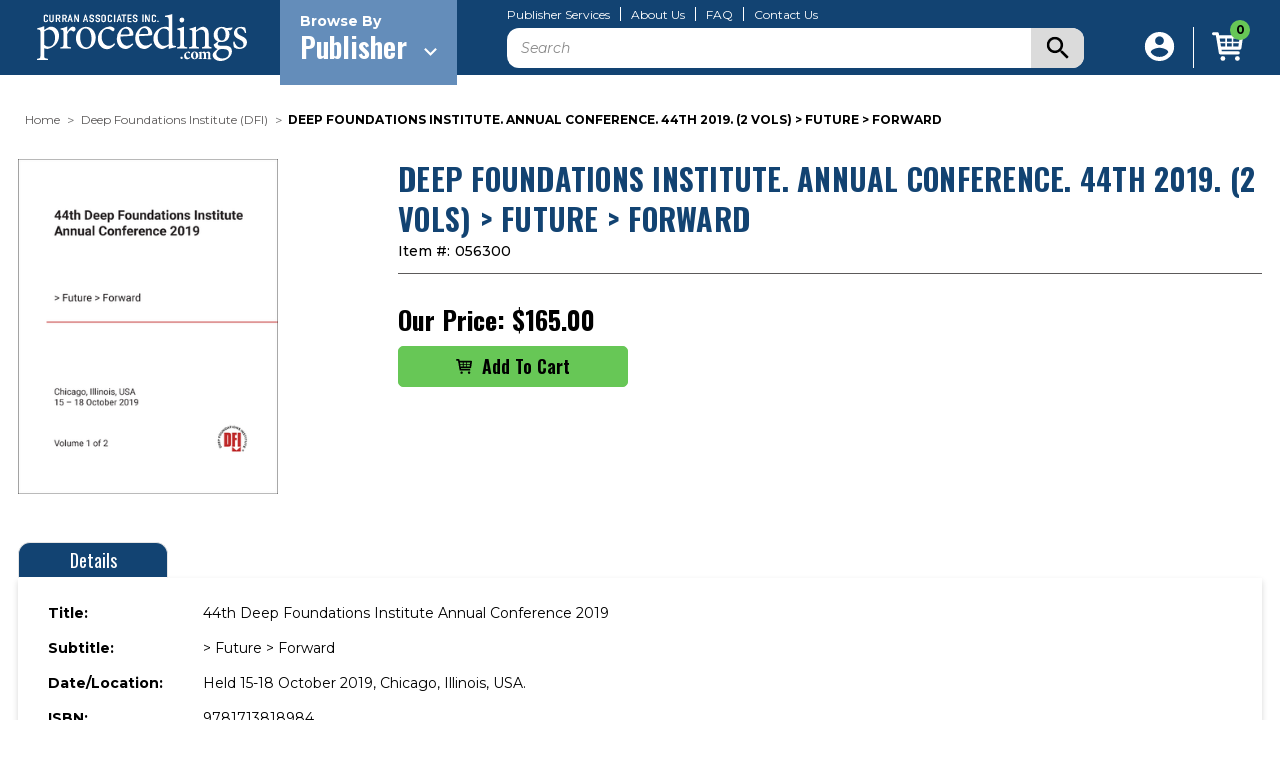

--- FILE ---
content_type: text/html; charset=UTF-8
request_url: https://www.proceedings.com/56300.html
body_size: 60651
content:


<!DOCTYPE html>
<html class="no-js" lang="en">
    <head>
        <title>DEEP FOUNDATIONS INSTITUTE. ANNUAL CONFERENCE. 44TH 2019. (2 VOLS) &gt; FUTURE &gt; FORWARD - proceedings.com</title> 
        <link rel="dns-prefetch preconnect" href="https://cdn11.bigcommerce.com/s-eb528d73s5" crossorigin><link rel="dns-prefetch preconnect" href="https://fonts.googleapis.com/" crossorigin><link rel="dns-prefetch preconnect" href="https://fonts.gstatic.com/" crossorigin>
        <meta property="product:price:amount" content="165" /><meta property="product:price:currency" content="USD" /><meta property="og:url" content="https://www.proceedings.com/56300.html" /><meta property="og:site_name" content="proceedings.com" /><meta name="keywords" content="Proceedings, Conference Proceedings, Print-on-Demand, DOI, Digital Library, Content Hosting"><link rel='canonical' href='https://www.proceedings.com/56300.html' /><meta name='platform' content='bigcommerce.stencil' /><meta property="og:type" content="product" />
<meta property="og:title" content="DEEP FOUNDATIONS INSTITUTE. ANNUAL CONFERENCE. 44TH 2019. (2 VOLS) &gt; FUTURE &gt; FORWARD" />
<meta property="og:description" content="The world&#039;s premier source for conference proceedings, offering Print-on-Demand, DOI, and Content Hosting services." />
<meta property="og:image" content="https://cdn11.bigcommerce.com/s-eb528d73s5/products/11725/images/14719/056300__78161.1636059840.386.513.png?c=1" />
<meta property="pinterest:richpins" content="enabled" />
        
         

        <link href="https://cdn11.bigcommerce.com/s-eb528d73s5/product_images/Proceedings_Favicon2.jpg" rel="shortcut icon">
        <meta name="viewport" content="width=device-width, initial-scale=1">

        <link rel="preconnect" href="https://fonts.googleapis.com">
        <link rel="preconnect" href="https://fonts.gstatic.com" crossorigin>
        <link href="https://fonts.googleapis.com/css2?family=Montserrat:ital,wght@0,100;0,200;0,300;0,400;0,500;0,600;0,700;0,800;0,900;1,100;1,200;1,300;1,400;1,500;1,600;1,700;1,800;1,900&family=Oswald:wght@200;300;400;500;600;700&family=Cabin:ital,wght@0,400;0,500;0,600;0,700;1,400;1,500;1,600;1,700&display=swap" rel="stylesheet">

        <script type="text/javascript" src="https://cdnjs.cloudflare.com/ajax/libs/jquery/3.6.0/jquery.min.js"></script>

        <link rel="stylesheet" type="text/css" href="https://cdnjs.cloudflare.com/ajax/libs/malihu-custom-scrollbar-plugin/3.1.5/jquery.mCustomScrollbar.css">
        <script type="text/javascript" src="https://cdnjs.cloudflare.com/ajax/libs/malihu-custom-scrollbar-plugin/3.1.5/jquery.mCustomScrollbar.js"></script>

        <link rel="stylesheet" type="text/css" href="//cdn.jsdelivr.net/npm/slick-carousel@1.8.1/slick/slick.css"/>
        <script type="text/javascript" src="//cdn.jsdelivr.net/npm/slick-carousel@1.8.1/slick/slick.min.js"></script>
        
        <script type="text/javascript" src="https://cdn11.bigcommerce.com/s-eb528d73s5/stencil/bdc2ce60-34ea-013a-51f4-2a48ee661ab9/e/c0cf60d0-d513-013e-c3c3-2258268df3cf/js/custom.js"></script>

        <script>
            document.documentElement.className = document.documentElement.className.replace('no-js', 'js');
        </script>

        <script>
    function browserSupportsAllFeatures() {
        return window.Promise
            && window.fetch
            && window.URL
            && window.URLSearchParams
            && window.WeakMap
            // object-fit support
            && ('objectFit' in document.documentElement.style);
    }

    function loadScript(src) {
        var js = document.createElement('script');
        js.src = src;
        js.onerror = function () {
            console.error('Failed to load polyfill script ' + src);
        };
        document.head.appendChild(js);
    }

    if (!browserSupportsAllFeatures()) {
        loadScript('https://cdn11.bigcommerce.com/s-eb528d73s5/stencil/bdc2ce60-34ea-013a-51f4-2a48ee661ab9/e/c0cf60d0-d513-013e-c3c3-2258268df3cf/dist/theme-bundle.polyfills.js');
    }
</script>
        <script>window.consentManagerTranslations = `{"locale":"en","locales":{"consent_manager.data_collection_warning":"en","consent_manager.accept_all_cookies":"en","consent_manager.gdpr_settings":"en","consent_manager.data_collection_preferences":"en","consent_manager.manage_data_collection_preferences":"en","consent_manager.use_data_by_cookies":"en","consent_manager.data_categories_table":"en","consent_manager.allow":"en","consent_manager.accept":"en","consent_manager.deny":"en","consent_manager.dismiss":"en","consent_manager.reject_all":"en","consent_manager.category":"en","consent_manager.purpose":"en","consent_manager.functional_category":"en","consent_manager.functional_purpose":"en","consent_manager.analytics_category":"en","consent_manager.analytics_purpose":"en","consent_manager.targeting_category":"en","consent_manager.advertising_category":"en","consent_manager.advertising_purpose":"en","consent_manager.essential_category":"en","consent_manager.esential_purpose":"en","consent_manager.yes":"en","consent_manager.no":"en","consent_manager.not_available":"en","consent_manager.cancel":"en","consent_manager.save":"en","consent_manager.back_to_preferences":"en","consent_manager.close_without_changes":"en","consent_manager.unsaved_changes":"en","consent_manager.by_using":"en","consent_manager.agree_on_data_collection":"en","consent_manager.change_preferences":"en","consent_manager.cancel_dialog_title":"en","consent_manager.privacy_policy":"en","consent_manager.allow_category_tracking":"en","consent_manager.disallow_category_tracking":"en"},"translations":{"consent_manager.data_collection_warning":"We use cookies (and other similar technologies) to collect data to improve your shopping experience.","consent_manager.accept_all_cookies":"Accept All Cookies","consent_manager.gdpr_settings":"Settings","consent_manager.data_collection_preferences":"Website Data Collection Preferences","consent_manager.manage_data_collection_preferences":"Manage Website Data Collection Preferences","consent_manager.use_data_by_cookies":" uses data collected by cookies and JavaScript libraries to improve your shopping experience.","consent_manager.data_categories_table":"The table below outlines how we use this data by category. To opt out of a category of data collection, select 'No' and save your preferences.","consent_manager.allow":"Allow","consent_manager.accept":"Accept","consent_manager.deny":"Deny","consent_manager.dismiss":"Dismiss","consent_manager.reject_all":"Reject all","consent_manager.category":"Category","consent_manager.purpose":"Purpose","consent_manager.functional_category":"Functional","consent_manager.functional_purpose":"Enables enhanced functionality, such as videos and live chat. If you do not allow these, then some or all of these functions may not work properly.","consent_manager.analytics_category":"Analytics","consent_manager.analytics_purpose":"Provide statistical information on site usage, e.g., web analytics so we can improve this website over time.","consent_manager.targeting_category":"Targeting","consent_manager.advertising_category":"Advertising","consent_manager.advertising_purpose":"Used to create profiles or personalize content to enhance your shopping experience.","consent_manager.essential_category":"Essential","consent_manager.esential_purpose":"Essential for the site and any requested services to work, but do not perform any additional or secondary function.","consent_manager.yes":"Yes","consent_manager.no":"No","consent_manager.not_available":"N/A","consent_manager.cancel":"Cancel","consent_manager.save":"Save","consent_manager.back_to_preferences":"Back to Preferences","consent_manager.close_without_changes":"You have unsaved changes to your data collection preferences. Are you sure you want to close without saving?","consent_manager.unsaved_changes":"You have unsaved changes","consent_manager.by_using":"By using our website, you're agreeing to our","consent_manager.agree_on_data_collection":"By using our website, you're agreeing to the collection of data as described in our ","consent_manager.change_preferences":"You can change your preferences at any time","consent_manager.cancel_dialog_title":"Are you sure you want to cancel?","consent_manager.privacy_policy":"Privacy Policy","consent_manager.allow_category_tracking":"Allow [CATEGORY_NAME] tracking","consent_manager.disallow_category_tracking":"Disallow [CATEGORY_NAME] tracking"}}`;</script>

        <script>
            window.lazySizesConfig = window.lazySizesConfig || {};
            window.lazySizesConfig.loadMode = 1;
        </script>
        <script async src="https://cdn11.bigcommerce.com/s-eb528d73s5/stencil/bdc2ce60-34ea-013a-51f4-2a48ee661ab9/e/c0cf60d0-d513-013e-c3c3-2258268df3cf/dist/theme-bundle.head_async.js"></script>

        <script src="https://ajax.googleapis.com/ajax/libs/webfont/1.6.26/webfont.js"></script>

        <script>
            WebFont.load({
                custom: {
                    families: ['Karla', 'Roboto', 'Source Sans Pro']
                },
                classes: false
            });
        </script>

        <script type="text/javascript">
            var endPoint = "";   
            var brands_nm = [];
            var brandids = [];
            $(document).ready(function(){
                getBrands(endPoint);
            });
            function getBrands(endPoint){
                if(endPoint==''){
                    fetch('/graphql', {
                        method: 'POST',
                        headers: {
                            'Content-Type': 'application/json',
                            'Authorization': 'Bearer eyJ0eXAiOiJKV1QiLCJhbGciOiJFUzI1NiJ9.[base64].KWZOyX41mXowwrvS9tOpLuoJQkepWV0hkcLLV4zZIhnYZsoai3or6ytjOkZdpNVikCpHEFe9zKOrADRU9hFuXw'
                        },
                        body: JSON.stringify({
                            query: `
                             query getBrandsQuery {
                             site {
                                brands (first: 50) {
                                  pageInfo {
                                    hasNextPage
                                    startCursor
                                    endCursor
                                  }
                                  edges {
                                    cursor
                                    node {
                                      id
                                      entityId
                                      name
                                      path
                                    }
                                  }
                                }
                              }
                             }
                             `
                    }),
                    }).then(res => res.json()).then(function(myJson) {
                        
                       var nextPage = myJson['data']['site']['brands']['pageInfo']['hasNextPage'];
                        if(nextPage){
                            var endCursor = myJson['data']['site']['brands']['pageInfo']['endCursor'];
                            for(var j=0;j<myJson['data']['site']['brands']['edges'].length;j++){
                                var bname = myJson['data']['site']['brands']['edges'][j]['node']['name'];
                                var bpath = myJson['data']['site']['brands']['edges'][j]['node']['path'];
                                var entityId = myJson['data']['site']['brands']['edges'][j]['node']['entityId'];
                                brands_nm.push({
                                    name: bname, 
                                    link:  bpath,
                                    alias: bpath
                                }); 
                            }
                            getBrands(endCursor);
                        }else{
                            for(var j=0;j<myJson['data']['site']['brands']['edges'].length;j++){
                                var bname = myJson['data']['site']['brands']['edges'][j]['node']['name'];
                                var bpath = myJson['data']['site']['brands']['edges'][j]['node']['path'];
                                var entityId = myJson['data']['site']['brands']['edges'][j]['node']['entityId'];
                                var a = bpath;
                                var b = a.replace("/publishers/","").toLowerCase();
                                var aliasbpath = b.replace(/\//g,"").toLowerCase();
                                var ht = '<div class="custom-brand" data-brand-name="'+aliasbpath+'" style="display: none;"><a href="'+bpath+'">'+bname+'</a></div>'; 
                                $(".brandpage-custom-brandGrid").append(ht);
                                var sorted = $(".brandpage-custom-brandGrid .custom-brand").sort(asc_sort);
                                $(".brandpage-custom-brandGrid").append(sorted);
                                function asc_sort(a, b) {
                                    return ($(b).text().toUpperCase()) < ($(a).text().toUpperCase()) ? 1 : -1;
                                }
                            }
                            $(".brandpage-custom-brandGrid .custom-brand").each(function(){
                                var brand_name_char = $(this).attr("data-brand-name").substring(0, 1);
                                if(brand_name_char == 'a') {
                                    $(this).show();
                                }
                            }); 
                            return false;
                        }
                    });
                }else{
                    fetch('/graphql', {
                        method: 'POST',
                        headers: {
                            'Content-Type': 'application/json',
                            'Authorization': 'Bearer eyJ0eXAiOiJKV1QiLCJhbGciOiJFUzI1NiJ9.[base64].KWZOyX41mXowwrvS9tOpLuoJQkepWV0hkcLLV4zZIhnYZsoai3or6ytjOkZdpNVikCpHEFe9zKOrADRU9hFuXw'
                        },
                        body: JSON.stringify({
                            query: `
                             query getBrandsQuery {
                             site {
                                brands (first: 50,after:"`+endPoint+`") {
                                  pageInfo {
                                    hasNextPage
                                    startCursor
                                    endCursor
                                  }
                                  edges {
                                    cursor
                                    node {
                                      id
                                      entityId
                                      name
                                      path
                                       defaultImage{
                                          urlOriginal 
                                      }
                                    }
                                  }
                                }
                              }
                             }
                             `
                    }),
                    }).then(res => res.json()).then(function(myJson) {
                        var nextPage = myJson['data']['site']['brands']['pageInfo']['hasNextPage'];
                        if(nextPage){
                            var endCursor = myJson['data']['site']['brands']['pageInfo']['endCursor'];
                            for(var j=0;j<myJson['data']['site']['brands']['edges'].length;j++){
                                var bname = myJson['data']['site']['brands']['edges'][j]['node']['name'];
                                var bpath = myJson['data']['site']['brands']['edges'][j]['node']['path'];
                                var entityId = myJson['data']['site']['brands']['edges'][j]['node']['entityId'];
                                brands_nm.push({
                                    name: bname, 
                                    link:  bpath,
                                    alias: bpath
                                }); 
                            }

                            getBrands(endCursor);
                        }else{
                             var endCursor = myJson['data']['site']['brands']['pageInfo']['endCursor'];
                            for(var j=0;j<myJson['data']['site']['brands']['edges'].length;j++){
                                var bname = myJson['data']['site']['brands']['edges'][j]['node']['name'];
                                var bpath = myJson['data']['site']['brands']['edges'][j]['node']['path'];
                                var entityId = myJson['data']['site']['brands']['edges'][j]['node']['entityId'];
                                brands_nm.push({
                                    name: bname, 
                                    link:  bpath,
                                    alias: bpath
                                }); 
                            }
                            for(j=0;j< brands_nm.length;j++){
                                var bname = brands_nm[j]['name'];
                                var bpath = brands_nm[j]['link'];
                                var entityId = brands_nm[j]['entityId'];
                                var a = bpath;
                                var b = a.replace("/publishers/","").toLowerCase();
                                var aliasbpath = b.replace(/\//g,"").toLowerCase();
                                var ht = '<div class="custom-brand" data-brand-name="'+aliasbpath+'" style="display: none;"><a href="'+bpath+'">'+bname+'</a></div>'; 
                                $(".brandpage-custom-brandGrid").append(ht);
                                var sorted = $(".brandpage-custom-brandGrid .custom-brand").sort(asc_sort);
                                $(".brandpage-custom-brandGrid").append(sorted);
                                function asc_sort(a, b) {
                                    return ($(b).text().toUpperCase()) < ($(a).text().toUpperCase()) ? 1 : -1;
                                }
                            }
                            $(".brandpage-custom-brandGrid .custom-brand").each(function(){
                                var brand_name_char = $(this).attr("data-brand-name").substring(0, 1);
                                if(brand_name_char == 'a') {
                                    $(this).show();
                                }
                            });  
                            return false;
                        }
                    });
                }
            }
        </script>

        <link href="https://fonts.googleapis.com/css?family=Oswald:700%7CMontserrat:500,400%7CKarla:400&display=swap" rel="stylesheet">
        <link data-stencil-stylesheet href="https://cdn11.bigcommerce.com/s-eb528d73s5/stencil/bdc2ce60-34ea-013a-51f4-2a48ee661ab9/e/c0cf60d0-d513-013e-c3c3-2258268df3cf/css/theme-087c9350-d544-013e-ea49-7e3da8c058d4.css" rel="stylesheet">

        <!-- Start Tracking Code for analytics_googleanalytics4 -->

<script data-cfasync="false" src="https://cdn11.bigcommerce.com/shared/js/google_analytics4_bodl_subscribers-358423becf5d870b8b603a81de597c10f6bc7699.js" integrity="sha256-gtOfJ3Avc1pEE/hx6SKj/96cca7JvfqllWA9FTQJyfI=" crossorigin="anonymous"></script>
<script data-cfasync="false">
  (function () {
    window.dataLayer = window.dataLayer || [];

    function gtag(){
        dataLayer.push(arguments);
    }

    function initGA4(event) {
         function setupGtag() {
            function configureGtag() {
                gtag('js', new Date());
                gtag('set', 'developer_id.dMjk3Nj', true);
                gtag('config', 'G-TM98DNLE7K');
            }

            var script = document.createElement('script');

            script.src = 'https://www.googletagmanager.com/gtag/js?id=G-TM98DNLE7K';
            script.async = true;
            script.onload = configureGtag;

            document.head.appendChild(script);
        }

        setupGtag();

        if (typeof subscribeOnBodlEvents === 'function') {
            subscribeOnBodlEvents('G-TM98DNLE7K', false);
        }

        window.removeEventListener(event.type, initGA4);
    }

    

    var eventName = document.readyState === 'complete' ? 'consentScriptsLoaded' : 'DOMContentLoaded';
    window.addEventListener(eventName, initGA4, false);
  })()
</script>

<!-- End Tracking Code for analytics_googleanalytics4 -->


<script type="text/javascript" src="https://checkout-sdk.bigcommerce.com/v1/loader.js" defer ></script>
<script src="https://www.google.com/recaptcha/api.js" async defer></script>
<script type="text/javascript">
var BCData = {"product_attributes":{"sku":"056300","upc":null,"mpn":null,"gtin":null,"weight":null,"base":true,"image":null,"price":{"without_tax":{"formatted":"$165.00","value":165,"currency":"USD"},"tax_label":"Tax"},"stock":null,"instock":true,"stock_message":null,"purchasable":true,"purchasing_message":null,"call_for_price_message":null}};
</script>
<script src='https://www.powr.io/powr.js?external-type=bigcommerce' async ></script><script type="text/javascript">
            $(document).ready(function(){
                
                setTimeout(function(){
                    $(".filterPage.filterPagePrevious").html('<i class="icon" aria-hidden="true"><svg><use xmlns:xlink="http://www.w3.org/1999/xlink" xlink:href="#icon-chevron-left"></use></svg></i>');
                    $(".filterPage.filterPageNext").html('<i class="icon" aria-hidden="true"><svg><use xmlns:xlink="http://www.w3.org/1999/xlink" xlink:href="#icon-chevron-right"></use></svg></i>');
                },1000); 
                
                setTimeout(function(){
                    if($('body').hasClass("AfterFilter")){
                        $(".sort-by-wrapper .sort-by").appendTo($(".afterfilter-sort"));  
                        $(".sort-by-wrapper").hide();  
                    } 

                    $(".filterPage.filterPagePrevious").html('<i class="icon" aria-hidden="true"><svg><use xmlns:xlink="http://www.w3.org/1999/xlink" xlink:href="#icon-chevron-left"></use></svg></i>');

                    $(".filterPage.filterPageNext").html('<i class="icon" aria-hidden="true"><svg><use xmlns:xlink="http://www.w3.org/1999/xlink" xlink:href="#icon-chevron-right"></use></svg></i>');

                },2000);
            });
        </script><script src="//filter.freshclick.co.uk/assets/client/freshclick-filter.js?202512040302" data-site="eb528d73s5" data-customer-group="0" data-cat="" data-brand="" data-channel-id="1" id="fresh_filter"></script><script type="text/javascript">  window.freshclick_filter_configurations = "{\"search\":{\"is_preview_mode\":null,\"is_search\":\"1\",\"search_container\":\"[data-quick-search-form] .form-input,.search-keywords input\",\"is_search_ajax\":\"1\",\"filter_color\":\"124372\",\"login_for_price\":\"0\",\"login_for_price_text\":\"\",\"search_start\":\"3\",\"column_type\":\"0\",\"enterprise_search_style\":\"2\",\"is_auto_search\":\"1\",\"auto_search_wait_time\":\"600\",\"is_trending_now\":\"0\",\"is_suggested_search\":\"0\",\"suggested_array\":[],\"is_recent_search\":\"0\",\"recent_search_language\":\"Recent Searches\",\"trending_now_language\":\"Trending Searches\",\"trending_now_search_count\":\"5\",\"trending_array\":[],\"search_category\":\"false\",\"search_js\":null}}"; </script>
 <script data-cfasync="false" src="https://microapps.bigcommerce.com/bodl-events/1.9.4/index.js" integrity="sha256-Y0tDj1qsyiKBRibKllwV0ZJ1aFlGYaHHGl/oUFoXJ7Y=" nonce="" crossorigin="anonymous"></script>
 <script data-cfasync="false" nonce="">

 (function() {
    function decodeBase64(base64) {
       const text = atob(base64);
       const length = text.length;
       const bytes = new Uint8Array(length);
       for (let i = 0; i < length; i++) {
          bytes[i] = text.charCodeAt(i);
       }
       const decoder = new TextDecoder();
       return decoder.decode(bytes);
    }
    window.bodl = JSON.parse(decodeBase64("[base64]"));
 })()

 </script>

<script nonce="">
(function () {
    var xmlHttp = new XMLHttpRequest();

    xmlHttp.open('POST', 'https://bes.gcp.data.bigcommerce.com/nobot');
    xmlHttp.setRequestHeader('Content-Type', 'application/json');
    xmlHttp.send('{"store_id":"1000868057","timezone_offset":"-5.0","timestamp":"2026-01-28T16:51:21.90667700Z","visit_id":"e798dd3f-3c17-42d1-aec0-e77ee525006d","channel_id":1}');
})();
</script>

    </head>
    <body class="product">
        <svg data-src="https://cdn11.bigcommerce.com/s-eb528d73s5/stencil/bdc2ce60-34ea-013a-51f4-2a48ee661ab9/e/c0cf60d0-d513-013e-c3c3-2258268df3cf/img/icon-sprite.svg" class="icons-svg-sprite"></svg>

            <a href="#main-content" class="skip-to-main-link">Skip to main content</a>
<header class="header" role="banner">
    <div class="container">
        <div class="header-inner">
            <div class="mobile-menu">
                <a href="#" class="mobileMenu-toggle" data-mobile-menu-toggle="menu">
                    <span class="mobileMenu-toggleIcon">Toggle menu</span>
                </a>
                <div class="mobile-menu-inner" id="menu" data-menu>
    <div class="mobile-menu-inner-wrapper">
        <div class="dropdown dropdown--quickSearch" id="quickSearch" aria-hidden="true" data-prevent-quick-search-close>
            <form class="form" onsubmit="return false" data-url="/search.php" data-quick-search-form>
    <fieldset class="form-fieldset">
        <div class="form-field">
            <label class="is-srOnly" for="nav-quick-search">Search</label>
            <input class="form-input"
                   data-search-quick
                   name="nav-quick-search"
                   id="nav-quick-search"
                   data-error-message="Search field cannot be empty."
                   placeholder="Search"
                   autocomplete="off"
            >
            <div class="submit-btn">
                <svg xmlns="http://www.w3.org/2000/svg" width="22.429" height="22.429" viewBox="0 0 22.429 22.429"> <path id="ic_search_24px" d="M19.03,17.106H18.016l-.359-.346a8.348,8.348,0,1,0-.9.9l.346.359V19.03l6.412,6.4,1.911-1.911Zm-7.694,0a5.771,5.771,0,1,1,5.771-5.771A5.763,5.763,0,0,1,11.335,17.106Z" transform="translate(-3 -3)"/> </svg>
                <input type="submit" class="search-btn">
            </div>
        </div>
    </fieldset>
</form>
<section class="quickSearchResults" data-bind="html: results"></section>
<p role="status"
   aria-live="polite"
   class="aria-description--hidden"
   data-search-aria-message-predefined-text="product results for"
></p>
        </div>

        <div class="menu-dropdown">
            <div class="menu-dropdown-wrapper">
                <div class="menu-dropdown-left">
                    <div class="brands-array-inner">
                        <span class="brands-array-title">Browse Publisher By Letter</span>
                        <div class="brands-array-item">
                            <a href="javascript:void(0)" class="brands-array-item-link is-active" data-brand-id="a">a</a>
                            <a href="javascript:void(0)" class="brands-array-item-link" data-brand-id="b">b</a>
                            <a href="javascript:void(0)" class="brands-array-item-link" data-brand-id="c">c</a><a href="javascript:void(0)" class="brands-array-item-link" data-brand-id="d">d</a>
                            <a href="javascript:void(0)" class="brands-array-item-link" data-brand-id="e">e</a>
                            <a href="javascript:void(0)" class="brands-array-item-link" data-brand-id="f">f</a>
                            <a href="javascript:void(0)" class="brands-array-item-link" data-brand-id="g">g</a>
                            <a href="javascript:void(0)" class="brands-array-item-link" data-brand-id="h">h</a>
                            <a href="javascript:void(0)" class="brands-array-item-link" data-brand-id="i">i</a>
                            <a href="javascript:void(0)" class="brands-array-item-link" data-brand-id="j">j</a>
                            <a href="javascript:void(0)" class="brands-array-item-link" data-brand-id="k">k</a>
                            <a href="javascript:void(0)" class="brands-array-item-link" data-brand-id="l">l</a>
                            <a href="javascript:void(0)" class="brands-array-item-link" data-brand-id="m">m</a>
                            <a href="javascript:void(0)" class="brands-array-item-link" data-brand-id="n">n</a>
                            <a href="javascript:void(0)" class="brands-array-item-link" data-brand-id="o">o</a>
                            <a href="javascript:void(0)" class="brands-array-item-link" data-brand-id="p">p</a>
                            <a href="javascript:void(0)" class="brands-array-item-link" data-brand-id="q">q</a>
                            <a href="javascript:void(0)" class="brands-array-item-link" data-brand-id="r">r</a>
                            <a href="javascript:void(0)" class="brands-array-item-link" data-brand-id="s">s</a>
                            <a href="javascript:void(0)" class="brands-array-item-link" data-brand-id="t">t</a>
                            <a href="javascript:void(0)" class="brands-array-item-link" data-brand-id="u">u</a>
                            <a href="javascript:void(0)" class="brands-array-item-link" data-brand-id="v">v</a>
                            <a href="javascript:void(0)" class="brands-array-item-link" data-brand-id="w">w</a>
                            <a href="javascript:void(0)" class="brands-array-item-link" data-brand-id="x">x</a>
                            <a href="javascript:void(0)" class="brands-array-item-link" data-brand-id="y">y</a>
                            <a href="javascript:void(0)" class="brands-array-item-link" data-brand-id="z">z</a>
                            <a href="javascript:void(0)" data-brand-id="#" class="brands-array-item-link numeric-link">#</a>
                        </div>
                    </div>
                </div>
                <div class="menu-dropdown-right">
                    <p class="brands-listing-title">
                        <svg xmlns="http://www.w3.org/2000/svg" width="8.071" height="13.07" viewBox="0 0 8.071 13.07">
                          <g id="Group_3138" data-name="Group 3138" transform="translate(8.071) rotate(90)">
                            <path id="ic_expand_more_24px" d="M17.534,8.59l-5,4.988-5-4.988L6,10.126l6.535,6.535,6.535-6.535Z" transform="translate(-6 -8.59)"/>
                          </g>
                        </svg>
                        <span></span>
                    </p>
                    <div class="mobile-custom-brandGrid" data-brands="brands-list" data-brands-list-next="">
                        <!-- first letter number start -->
<div class="custom-brand" data-brand-name="35th-igc-organizing-committee"><a href="/35th-igc-organizing-committee/">35th IGC Organizing Committee</a></div>
<!-- first letter number end -->

<!-- A alphabet letter number start -->
<div class="custom-brand" data-brand-name="aace-international-aace"><a href="/aace-international-aace/">AACE International <b>(AACE)</b></a></div>
<div class="custom-brand" data-brand-name="abo-akademi-university-thermal-and-flow-engineering-laboratory"><a href="/abo-akademi-university-thermal-and-flow-engineering-laboratory/">Abo Akademi University, Thermal and Flow Engineering Laboratory</a></div>
<div class="custom-brand" data-brand-name="academic-conferences-ltd"><a href="/academic-conferences-ltd/">Academic Conferences Ltd</a></div>
<div class="custom-brand" data-brand-name="accm-7-organizing-committee"><a href="/accm-7-organizing-committee/">ACCM-7 Organizing Committee</a></div>
<div class="custom-brand" data-brand-name="acoustical-society-of-america-asa"><a href="/acoustical-society-of-america-asa/">Acoustical Society Of America <b>(ASA)</b></a></div>
<div class="custom-brand" data-brand-name="acs-division-of-environmental-chemistry"><a href="/acs-division-of-environmental-chemistry/">ACS Division of Environmental Chemistry</a></div>
<div class="custom-brand" data-brand-name="acs-division-of-fuel-chemistry"><a href="/acs-division-of-fuel-chemistry/">ACS Division of Fuel Chemistry</a></div>
<div class="custom-brand" data-brand-name="acs-northeast-regional-meeting-nerm"><a href="/acs-northeast-regional-meeting-nerm/">ACS Northeast Regional Meeting <b>(NERM)</b></a></div>
<div class="custom-brand" data-brand-name="acta-press"><a href="/acta-press/">ACTA Press</a></div>
<div class="custom-brand" data-brand-name="advanced-automotive-batteries-aab"><a href="/advanced-automotive-batteries-aab/">Advanced Automotive Batteries <b>(AAB)</b></a></div>
<div class="custom-brand" data-brand-name="advanced-laser-applications-conference-alac"><a href="/advanced-laser-applications-conference-alac/">Advanced Laser Applications Conference <b>(ALAC)</b></a></div>
<div class="custom-brand" data-brand-name="af3p"><a href="/af3p/">AF3P</a></div>
<div class="custom-brand" data-brand-name="agustawestland"><a href="/agustawestland/">Agustawestland</a></div>
<div class="custom-brand" data-brand-name="aicpa"><a href="/aicpa/">AICPA</a></div>
<div class="custom-brand" data-brand-name="aidic-servizi-srl"><a href="/aidic-servizi-srl/">AIDIC Servizi Srl</a></div>
<div class="custom-brand" data-brand-name="air-and-waste-management-association-a-wma"><a href="/air-and-waste-management-association-a-wma/">Air and Waste Management Association <b>(A&WMA)</b></a></div>
<div class="custom-brand" data-brand-name="air-traffic-control-association-atca"><a href="/air-traffic-control-association-atca/">Air Traffic Control Association <b>(ATCA)</b></a></div>
<div class="custom-brand" data-brand-name="air-transport-research-society-atrs"><a href="/air-transport-research-society-atrs/">Air Transport Research Society <b>(ATRS)</b></a></div>
<div class="custom-brand" data-brand-name="airline-group-of-the-intl-federation-of-operational-research-soc-agifors"><a href="/airline-group-of-the-intl-federation-of-operational-research-soc-agifors/">Airline Group of the Intl Federation of Operational Research Soc <b>(AGIFORS)</b></a></div>
<div class="custom-brand" data-brand-name="ama-service-gmbh"><a href="/ama-service-gmbh/">AMA Service GmbH</a></div>
<div class="custom-brand" data-brand-name="american-academy-of-sciences-aas"><a href="/american-academy-of-sciences-aas/">American Academy of Sciences <b>(AAS)</b></a></div>
<div class="custom-brand" data-brand-name="american-association-for-wind-engineering-aawe"><a href="/american-association-for-wind-engineering-aawe/">American Association for Wind Engineering <b>(AAWE)</b></a></div>
<div class="custom-brand" data-brand-name="american-association-of-neuromuscular-electrodiagnostic-medicine-aanem"><a href="/american-association-of-neuromuscular-electrodiagnostic-medicine-aanem/">American Association of Neuromuscular & Electrodiagnostic Medicine <b>(AANEM)</b></a></div>
<div class="custom-brand" data-brand-name="american-association-of-petroleum-geologists-aapg"><a href="/american-association-of-petroleum-geologists-aapg/">American Association of Petroleum Geologists <b>(AAPG)</b></a></div>
<div class="custom-brand" data-brand-name="american-association-of-railroad-superintendents-aars"><a href="/american-association-of-railroad-superintendents-aars/">American Association of Railroad Superintendents <b>(AARS)</b></a></div>
<div class="custom-brand" data-brand-name="american-association-of-swine-veterinarians-aasv"><a href="/american-association-of-swine-veterinarians-aasv/">American Association of Swine Veterinarians <b>(AASV)</b></a></div>
<div class="custom-brand" data-brand-name="american-association-of-textile-chemists-and-colorists-aatcc"><a href="/american-association-of-textile-chemists-and-colorists-aatcc/">American Association of Textile Chemists and Colorists <b>(AATCC)</b></a></div>
<div class="custom-brand" data-brand-name="american-carbon-society"><a href="/american-carbon-society/">American Carbon Society</a></div>
<div class="custom-brand" data-brand-name="american-ceramic-society-acers"><a href="/american-ceramic-society-acers/">American Ceramic Society <b>(ACerS)</b></a></div>
<div class="custom-brand" data-brand-name="american-chemical-society-acs"><a href="/american-chemical-society-acs/">American Chemical Society <b>(ACS)</b></a></div>
<div class="custom-brand" data-brand-name="american-chemical-society-acs-division-of-energy-and-fuels"><a href="/american-chemical-society-acs-division-of-energy-and-fuels/">American Chemical Society <b>(ACS)</b> Division of Energy and Fuels</a></div>
<div class="custom-brand" data-brand-name="american-chemical-society-acs-division-of-petroleum-chemistry-inc"><a href="/american-chemical-society-acs-division-of-petroleum-chemistry-inc/">American Chemical Society <b>(ACS)</b> Division of Petroleum Chemistry, Inc.</a></div>
<div class="custom-brand" data-brand-name="american-chemistry-council-acc"><a href="/american-chemistry-council-acc/">American Chemistry Council <b>(ACC)</b></a></div>
<div class="custom-brand" data-brand-name="american-college-of-veterinary-internal-medicine-acvim"><a href="/american-college-of-veterinary-internal-medicine-acvim/">American College of Veterinary Internal Medicine <b>(ACVIM)</b></a></div>
<div class="custom-brand" data-brand-name="american-college-of-veterinary-pathologists-acvp"><a href="/american-college-of-veterinary-pathologists-acvp/">American College of Veterinary Pathologists <b>(ACVP)</b></a></div>
<div class="custom-brand" data-brand-name="american-concrete-institute-aci"><a href="/american-concrete-institute-aci/">American Concrete Institute <b>(ACI)</b></a></div>
<div class="custom-brand" data-brand-name="american-crystallographic-association-aca"><a href="/american-crystallographic-association-aca/">American Crystallographic Association <b>(ACA)</b></a></div>
<div class="custom-brand" data-brand-name="american-filtration-and-separations-society-afs"><a href="/american-filtration-and-separations-society-afs/">American Filtration and Separations Society <b>(AFS)</b></a></div>
<div class="custom-brand" data-brand-name="american-fire-safety-council-afsc"><a href="/american-fire-safety-council-afsc/">American Fire Safety Council <b>(AFSC)</b></a></div>
<div class="custom-brand" data-brand-name="american-forage-and-grassland-council-afgc"><a href="/american-forage-and-grassland-council-afgc/">American Forage and Grassland Council <b>(AFGC)</b></a></div>
<div class="custom-brand" data-brand-name="american-foundry-society-afs"><a href="/american-foundry-society-afs/">American Foundry Society <b>(AFS)</b></a></div>
<div class="custom-brand" data-brand-name="american-fuel-and-petrochemical-manufacturers-afpm"><a href="/american-fuel-and-petrochemical-manufacturers-afpm/">American Fuel and Petrochemical Manufacturers <b>(AFPM)</b></a></div>
<div class="custom-brand" data-brand-name="american-gas-association-aga"><a href="/american-gas-association-aga/">American Gas Association <b>(AGA)</b></a></div>
<div class="custom-brand" data-brand-name="american-institute-for-aeronautics-and-astronautics-aiaa"><a href="/american-institute-for-aeronautics-and-astronautics-aiaa/">American Institute for Aeronautics and Astronautics <b>(AIAA)</b></a></div>
<div class="custom-brand" data-brand-name="american-institute-of-chemical-engineers-aiche"><a href="/american-institute-of-chemical-engineers-aiche/">American Institute of Chemical Engineers <b>(AIChE)</b></a></div>
<div class="custom-brand" data-brand-name="american-institute-of-mathematical-sciences-aims"><a href="/american-institute-of-mathematical-sciences-aims/">American Institute of Mathematical Sciences <b>(AIMS)</b></a></div>
<div class="custom-brand" data-brand-name="american-institute-of-physics-aip"><a href="/american-institute-of-physics-aip/">American Institute of Physics <b>(AIP)</b></a></div>
<div class="custom-brand" data-brand-name="american-institute-of-steel-construction-aisc"><a href="/american-institute-of-steel-construction-aisc/">American Institute of Steel Construction <b>(AISC)</b></a></div>
<div class="custom-brand" data-brand-name="american-institute-of-ultrasound-in-medicine-aium"><a href="/american-institute-of-ultrasound-in-medicine-aium/">American Institute of Ultrasound in Medicine <b>(AIUM)</b></a></div>
<div class="custom-brand" data-brand-name="american-marketing-association-ama"><a href="/american-marketing-association-ama/">American Marketing Association <b>(AMA)</b></a></div>
<div class="custom-brand" data-brand-name="american-medical-informatics-association-amia"><a href="/american-medical-informatics-association-amia/">American Medical Informatics Association <b>(AMIA)</b></a></div>
<div class="custom-brand" data-brand-name="american-nuclear-society-ans"><a href="/american-nuclear-society-ans/">American Nuclear Society <b>(ANS)</b></a></div>
<div class="custom-brand" data-brand-name="american-rock-mechanics-association-arma"><a href="/american-rock-mechanics-association-arma/">American Rock Mechanics Association <b>(ARMA)</b></a></div>
<div class="custom-brand" data-brand-name="american-seed-trade-association-asta"><a href="/american-seed-trade-association-asta/">American Seed Trade Association <b>(ASTA)</b></a></div>
<div class="custom-brand" data-brand-name="american-society-for-engineering-education-asee"><a href="/american-society-for-engineering-education-asee/">American Society for Engineering Education <b>(ASEE)</b></a></div>
<div class="custom-brand" data-brand-name="american-society-for-engineering-management-asem"><a href="/american-society-for-engineering-management-asem/">American Society for Engineering Management <b>(ASEM)</b></a></div>
<div class="custom-brand" data-brand-name="american-society-for-gravitational-and-space-research-asgsr"><a href="/american-society-for-gravitational-and-space-research-asgsr/">American Society for Gravitational and Space Research <b>(ASGSR)</b></a></div>
<div class="custom-brand" data-brand-name="american-society-for-photogrammetry-and-remote-sensing-asprs"><a href="/american-society-for-photogrammetry-and-remote-sensing-asprs/">American Society for Photogrammetry and Remote Sensing <b>(ASPRS)</b></a></div>
<div class="custom-brand" data-brand-name="american-society-for-precision-engineering-aspe"><a href="/american-society-for-precision-engineering-aspe/">American Society for Precision Engineering <b>(ASPE)</b></a></div>
<div class="custom-brand" data-brand-name="american-society-for-quality-asq"><a href="/american-society-for-quality-asq/">American Society for Quality <b>(ASQ)</b></a></div>
<div class="custom-brand" data-brand-name="american-society-for-safety-engineers-asse"><a href="/american-society-for-safety-engineers-asse/">American Society for Safety Engineers <b>(ASSE)</b></a></div>
<div class="custom-brand" data-brand-name="american-society-of-agricultural-and-biological-engineers-asabe"><a href="/american-society-of-agricultural-and-biological-engineers-asabe/">American Society of Agricultural and Biological Engineers <b>(ASABE)</b></a></div>
<div class="custom-brand" data-brand-name="american-society-of-civil-engineers-asce"><a href="/american-society-of-civil-engineers-asce/">American Society of Civil Engineers <b>(ASCE)</b></a></div>
<div class="custom-brand" data-brand-name="american-society-of-mechanical-engineers-asme"><a href="/american-society-of-mechanical-engineers-asme/">American Society of Mechanical Engineers <b>(ASME)</b></a></div>
<div class="custom-brand" data-brand-name="american-society-of-mining-and-reclamation-asmr"><a href="/american-society-of-mining-and-reclamation-asmr/">American Society of Mining and Reclamation <b>(ASMR)</b></a></div>
<div class="custom-brand" data-brand-name="american-society-of-naval-engineers-asne"><a href="/american-society-of-naval-engineers-asne/">American Society of Naval Engineers <b>(ASNE)</b></a></div>
<div class="custom-brand" data-brand-name="american-society-of-sugar-beet-technologists-assbt"><a href="/american-society-of-sugar-beet-technologists-assbt/">American Society of Sugar Beet Technologists <b>(ASSBT)</b></a></div>
<div class="custom-brand" data-brand-name="american-solar-energy-society-ases"><a href="/american-solar-energy-society-ases/">American Solar Energy Society <b>(ASES)</b></a></div>
<div class="custom-brand" data-brand-name="american-water-resources-association-awra"><a href="/american-water-resources-association-awra/">American Water Resources Association <b>(AWRA)</b></a></div>
<div class="custom-brand" data-brand-name="american-welding-society-aws"><a href="/american-welding-society-aws/">American Welding Society <b>(AWS)</b></a></div>
<div class="custom-brand" data-brand-name="animal-nutrition-association-of-canada-anac"><a href="/animal-nutrition-association-of-canada-anac/">Animal Nutrition Association of Canada <b>(ANAC)</b></a></div>
<div class="custom-brand" data-brand-name="annual-international-conference-on-soils-sediments-and-water"><a href="/annual-international-conference-on-soils-sediments-and-water/">Annual International Conference on Soils, Sediments and Water</a></div>
<div class="custom-brand" data-brand-name="anstalt-fuer-verbrennungskraftmaschinen-list-gmbh-avl"><a href="/anstalt-fuer-verbrennungskraftmaschinen-list-gmbh-avl/">Anstalt fuer Verbrennungskraftmaschinen List GmbH <b>(AVL)</b></a></div>
<div class="custom-brand" data-brand-name="ansys-inc"><a href="/ansys-inc/">ANSYS Inc.</a></div>
<div class="custom-brand" data-brand-name="antenna-symposium"><a href="/antenna-symposium/">Antenna Symposium</a></div>
<div class="custom-brand" data-brand-name="applied-mechanics-laboratory"><a href="/applied-mechanics-laboratory/">Applied Mechanics Laboratory</a></div>
<div class="custom-brand" data-brand-name="ashrae-inc"><a href="/ashrae-inc/">ASHRAE Inc</a></div>
<div class="custom-brand" data-brand-name="asian-association-on-remote-sensing-aars"><a href="/asian-association-on-remote-sensing-aars/">Asian Association on Remote Sensing <b>(AARS)</b></a></div>
<div class="custom-brand" data-brand-name="asian-australasian-association-for-composite-materials-aacm"><a href="/asian-australasian-association-for-composite-materials-aacm/">Asian Australasian Association for Composite Materials <b>(AACM)</b></a></div>
<div class="custom-brand" data-brand-name="asm-international"><a href="/asm-international/">ASM International</a></div>
<div class="custom-brand" data-brand-name="asn-events"><a href="/asn-events/">ASN Events</a></div>
<div class="custom-brand" data-brand-name="asociacion-de-acusticos-argentinos"><a href="/asociacion-de-acusticos-argentinos/">Asociacion de Acusticos Argentinos</a></div>
<div class="custom-brand" data-brand-name="asociacion-latinoamericana-de-fabricantes-de-refractarios-alafar"><a href="/asociacion-latinoamericana-de-fabricantes-de-refractarios-alafar/">Asociacion Latinoamericana de Fabricantes de Refractarios <b>(ALAFAR)</b></a></div>
<div class="custom-brand" data-brand-name="associacao-brasileira-de-energia-nuclear-aben"><a href="/associacao-brasileira-de-energia-nuclear-aben/">Associacao Brasileira de Energia Nuclear <b>(ABEN)</b></a></div>
<div class="custom-brand" data-brand-name="associacao-brasileira-de-metalurgia-materiais-e-mineracao-abm"><a href="/associacao-brasileira-de-metalurgia-materiais-e-mineracao-abm/">Associacao Brasileira de Metalurgia Materiais e Mineracao <b>(ABM)</b></a></div>
<div class="custom-brand" data-brand-name="associacao-brasileira-tecnica-de-celulose-e-papel-abtcp"><a href="/associacao-brasileira-tecnica-de-celulose-e-papel-abtcp/">Associacao Brasileira Tecnica de Celulose e Papel <b>(ABTCP)</b></a></div>
<div class="custom-brand" data-brand-name="association-aeronautique-et-astronautique-de-france"><a href="/association-aeronautique-et-astronautique-de-france/">Association Aeronautique et Astronautique de France</a></div>
<div class="custom-brand" data-brand-name="association-for-computational-linguistics-acl"><a href="/association-for-computational-linguistics-acl/">Association for Computational Linguistics <b>(ACL)</b></a></div>
<div class="custom-brand" data-brand-name="association-for-environmental-health-and-sciences-aehs-foundation"><a href="/association-for-environmental-health-and-sciences-aehs-foundation/">Association for Environmental Health and Sciences <b>(AEHS)</b> Foundation</a></div>
<div class="custom-brand" data-brand-name="association-for-information-science-and-technology-asis-t"><a href="/association-for-information-science-and-technology-asis-t/">Association for Information Science and Technology <b>(ASIS&T)</b></a></div>
<div class="custom-brand" data-brand-name="association-for-information-systems-ais"><a href="/association-for-information-systems-ais/">Association for Information Systems <b>(AIS)</b></a></div>
<div class="custom-brand" data-brand-name="association-for-iron-and-steel-technology-aist"><a href="/association-for-iron-and-steel-technology-aist/">Association for Iron and Steel Technology <b>(AIST)</b></a></div>
<div class="custom-brand" data-brand-name="association-for-science-and-information-on-coffee-asic"><a href="/association-for-science-and-information-on-coffee-asic/">Association for Science and Information on Coffee <b>(ASIC)</b></a></div>
<div class="custom-brand" data-brand-name="association-for-scientific-and-academic-research-asar"><a href="/association-for-scientific-and-academic-research-asar/">Association for Scientific and Academic Research <b>(ASAR)</b></a></div>
<div class="custom-brand" data-brand-name="association-for-the-advancement-of-animal-breeding-and-genetics-aaabg"><a href="/association-for-the-advancement-of-animal-breeding-and-genetics-aaabg/">Association for the Advancement of Animal Breeding and Genetics <b>(AAABG)</b></a></div>
<div class="custom-brand" data-brand-name="association-for-the-advancement-of-artificial-intelligence-aaai"><a href="/association-for-the-advancement-of-artificial-intelligence-aaai/">Association for the Advancement of Artificial Intelligence <b>(AAAI)</b></a></div>
<div class="custom-brand" data-brand-name="association-for-the-advancement-of-pulsed-power-a2p2"><a href="/association-for-the-advancement-of-pulsed-power-a2p2/">Association for the Advancement of Pulsed Power <b>(A2P2)</b></a></div>
<div class="custom-brand" data-brand-name="association-for-uncertainty-in-artificial-intelligence-auai"><a href="/association-for-uncertainty-in-artificial-intelligence-auai/">Association for Uncertainty in Artificial Intelligence <b>(AUAI)</b></a></div>
<div class="custom-brand" data-brand-name="association-for-unmanned-vehicle-systems-international-auvsi"><a href="/association-for-unmanned-vehicle-systems-international-auvsi/">Association for Unmanned Vehicle Systems International <b>(AUVSI)</b></a></div>
<div class="custom-brand" data-brand-name="association-francaise-du-gaz-afg"><a href="/association-francaise-du-gaz-afg/">Association Francaise du Gaz <b>(AFG)</b></a></div>
<div class="custom-brand" data-brand-name="association-francaise-pour-lhydrogene-et-les-piles-a-combustible-afhypac"><a href="/association-francaise-pour-lhydrogene-et-les-piles-a-combustible-afhypac/">Association Francaise pour l'Hydrogene et les Piles a Combustible <b>(AFHYPAC)</b></a></div>
<div class="custom-brand" data-brand-name="association-francaise-pour-la-programmation-par-contraintes-afpc"><a href="/association-francaise-pour-la-programmation-par-contraintes-afpc/">Association Francaise Pour La Programmation par Contraintes <b>(AFPC)</b></a></div>
<div class="custom-brand" data-brand-name="association-of-avian-veterinarians-aav"><a href="/association-of-avian-veterinarians-aav/">Association of Avian Veterinarians <b>(AAV)</b></a></div>
<div class="custom-brand" data-brand-name="association-of-energy-engineers-aee"><a href="/association-of-energy-engineers-aee/">Association of Energy Engineers <b>(AEE)</b></a></div>
<div class="custom-brand" data-brand-name="association-of-international-metallizers-coaters-and-laminators-aimcal"><a href="/association-of-international-metallizers-coaters-and-laminators-aimcal/">Association of International Metallizers Coaters and Laminators <b>(AIMCAL)</b></a></div>
<div class="custom-brand" data-brand-name="association-of-reptilian-and-amphibian-veterinarians-arav"><a href="/association-of-reptilian-and-amphibian-veterinarians-arav/">Association of Reptilian and Amphibian Veterinarians <b>(ARAV)</b></a></div>
<div class="custom-brand" data-brand-name="association-of-state-dam-safety-officials-asdso"><a href="/association-of-state-dam-safety-officials-asdso/">Association of State Dam Safety Officials <b>(ASDSO)</b></a></div>
<div class="custom-brand" data-brand-name="association-of-state-floodplain-managers-asfpm"><a href="/association-of-state-floodplain-managers-asfpm/">Association of State Floodplain Managers <b>(ASFPM)</b></a></div>
<div class="custom-brand" data-brand-name="association-of-the-nonwoven-fabrics-industry-inda"><a href="/association-of-the-nonwoven-fabrics-industry-inda/">Association of the Nonwoven Fabrics Industry <b>(INDA)</b></a></div>
<div class="custom-brand" data-brand-name="associazione-italiana-di-aeronautica-e-astronautica-aidaa"><a href="/associazione-italiana-di-aeronautica-e-astronautica-aidaa/">Associazione Italiana di Aeronautica e Astronautica <b>(AIDAA)</b></a></div>
<div class="custom-brand" data-brand-name="associazione-italiana-di-aerotecnica-e-astronautica-aidaa"><a href="/associazione-italiana-di-aerotecnica-e-astronautica-aidaa/">Associazione Italiana di Aerotecnica e Astronautica <b>(AIDAA)</b></a></div>
<div class="custom-brand" data-brand-name="associazione-italiana-di-metallurgia-aim"><a href="/associazione-italiana-di-metallurgia-aim/">Associazione Italiana di Metallurgia <b>(AIM)</b></a></div>
<div class="custom-brand" data-brand-name="atlantis-press"><a href="/atlantis-press/">Atlantis Press</a></div>
<div class="custom-brand" data-brand-name="atomic-energy-society-of-japan-aesj"><a href="/atomic-energy-society-of-japan-aesj/">Atomic Energy Society of Japan <b>(AESJ)</b></a></div>
<div class="custom-brand" data-brand-name="audio-engineering-society-aes"><a href="/audio-engineering-society-aes/">Audio Engineering Society <b>(AES)</b></a></div>
<div class="custom-brand" data-brand-name="aussino-academic-publishing-house-aaph"><a href="/aussino-academic-publishing-house-aaph/">Aussino Academic Publishing House <b>(AAPH)</b></a></div>
<div class="custom-brand" data-brand-name="australasian-corrosion-association-aca"><a href="/australasian-corrosion-association-aca/">Australasian Corrosion Association <b>(ACA)</b></a></div>
<div class="custom-brand" data-brand-name="australasian-fluid-mechanics-society-afms"><a href="/australasian-fluid-mechanics-society-afms/">Australasian Fluid Mechanics Society <b>(AFMS)</b></a></div>
<div class="custom-brand" data-brand-name="australasian-institute-of-mining-and-metallurgy-ausimm"><a href="/australasian-institute-of-mining-and-metallurgy-ausimm/">Australasian Institute of Mining and Metallurgy <b>(AusIMM)</b></a></div>
<div class="custom-brand" data-brand-name="australasian-society-for-trenchless-technology-astt"><a href="/australasian-society-for-trenchless-technology-astt/">Australasian Society for Trenchless Technology <b>(ASTT)</b></a></div>
<div class="custom-brand" data-brand-name="australasian-weeds-conference-2012"><a href="/australasian-weeds-conference-2012/">Australasian Weeds Conference 2012</a></div>
<div class="custom-brand" data-brand-name="australian-acoustical-society-aas"><a href="/australian-acoustical-society-aas/">Australian Acoustical Society <b>(AAS)</b></a></div>
<div class="custom-brand" data-brand-name="australian-asphalt-pavement-association-aapa"><a href="/australian-asphalt-pavement-association-aapa/">Australian Asphalt Pavement Association <b>(AAPA)</b></a></div>
<div class="custom-brand" data-brand-name="australian-association-for-hydrogen-energy-aahe"><a href="/australian-association-for-hydrogen-energy-aahe/">Australian Association for Hydrogen Energy <b>(AAHE)</b></a></div>
<div class="custom-brand" data-brand-name="australian-geomechanics-society-ags"><a href="/australian-geomechanics-society-ags/">Australian Geomechanics Society <b>(AGS)</b></a></div>
<div class="custom-brand" data-brand-name="australian-institute-of-high-energetic-materials"><a href="/australian-institute-of-high-energetic-materials/">Australian Institute of High Energetic Materials</a></div>
<div class="custom-brand" data-brand-name="australian-robotics-and-automation-association-araa"><a href="/australian-robotics-and-automation-association-araa/">Australian Robotics and Automation Association <b>(ARAA)</b></a></div>
<div class="custom-brand" data-brand-name="australian-society-for-biochemistry-and-molecular-biology-asbmb"><a href="/australian-society-for-biochemistry-and-molecular-biology-asbmb/">Australian Society for Biochemistry and Molecular Biology <b>(ASBMB)</b></a></div>
<div class="custom-brand" data-brand-name="australian-society-for-biomaterials"><a href="/australian-society-for-biomaterials/">Australian Society for Biomaterials</a></div>
<div class="custom-brand" data-brand-name="australian-society-of-soil-science-inc-asssi"><a href="/australian-society-of-soil-science-inc-asssi/">Australian Society of Soil Science Inc <b>(ASSSI)</b></a></div>
<div class="custom-brand" data-brand-name="australian-society-of-sugar-cane-technologists-assct"><a href="/australian-society-of-sugar-cane-technologists-assct/">Australian Society of Sugar Cane Technologists <b>(ASSCT)</b></a></div>
<div class="custom-brand" data-brand-name="austrian-noise-abatement-association"><a href="/austrian-noise-abatement-association/">Austrian Noise Abatement Association</a></div>
<div class="custom-brand" data-brand-name="austrian-society-for-metallurgy-and-materials-asmet"><a href="/austrian-society-for-metallurgy-and-materials-asmet/">Austrian Society for Metallurgy and Materials <b>(ASMET)</b></a></div>
<div class="custom-brand" data-brand-name="automation-technologies-council"><a href="/automation-technologies-council/">Automation Technologies Council</a></div>
<div class="custom-brand" data-brand-name="autonomous-undersea-systems-institute-ausi"><a href="/autonomous-undersea-systems-institute-ausi/">Autonomous Undersea Systems Institute <b>(AUSI)</b></a></div>
<!-- A alphabet letter number end -->

<!-- B alphabet letter number start -->
<div class="custom-brand" data-brand-name="babson-college-entrepreneurship-research-conference-bcerc"><a href="/babson-college-entrepreneurship-research-conference-bcerc/">Babson College Entrepreneurship Research Conference <b>(BCERC)</b></a></div>
<div class="custom-brand" data-brand-name="backdraft-technologies"><a href="/backdraft-technologies/">Backdraft Technologies</a></div>
<div class="custom-brand" data-brand-name="bakhus-tourism-industry-and-trading-inc"><a href="/bakhus-tourism-industry-and-trading-inc/">Bakhus Tourism Industry and Trading Inc.</a></div>
<div class="custom-brand" data-brand-name="bangladesh-academy-of-sciences"><a href="/bangladesh-academy-of-sciences/">Bangladesh Academy of Sciences</a></div>
<div class="custom-brand" data-brand-name="bcc-research-llc"><a href="/bcc-research-llc/">BCC Research LLC</a></div>
<div class="custom-brand" data-brand-name="belgian-nuclear-research-centre-sck-cen"><a href="/belgian-nuclear-research-centre-sck-cen/">Belgian Nuclear Research Centre <b>(SCK CEN)</b></a></div>
<div class="custom-brand" data-brand-name="belgrade-institute-of-physics"><a href="/belgrade-institute-of-physics/">Belgrade Institute of Physics</a></div>
<div class="custom-brand" data-brand-name="bercha-group"><a href="/bercha-group/">Bercha Group</a></div>
<div class="custom-brand" data-brand-name="bhr-group"><a href="/bhr-group/">BHR Group</a></div>
<div class="custom-brand" data-brand-name="bioenvironmental-polymer-society-beps"><a href="/bioenvironmental-polymer-society-beps/">Bioenvironmental Polymer Society <b>(BEPS)</b></a></div>
<div class="custom-brand" data-brand-name="bioinformatics-2006"><a href="/bioinformatics-2006/">BIOINFORMATICS 2006</a></div>
<div class="custom-brand" data-brand-name="biomed-central"><a href="/biomed-central/">BioMed Central</a></div>
<div class="custom-brand" data-brand-name="biomedical-engineering-society-bmes"><a href="/biomedical-engineering-society-bmes/">Biomedical Engineering Society <b>(BMES)</b></a></div>
<div class="custom-brand" data-brand-name="biomolecular-mass-spectrometry-laboratory"><a href="/biomolecular-mass-spectrometry-laboratory/">Biomolecular Mass Spectrometry Laboratory</a></div>
<div class="custom-brand" data-brand-name="bnp-media"><a href="/bnp-media/">BNP Media</a></div>
<div class="custom-brand" data-brand-name="brazilian-carbon-association-associacao-brasileira-de-carbono"><a href="/brazilian-carbon-association-associacao-brasileira-de-carbono/">Brazilian Carbon Association <b>(Associacao Brasileira de Carbono)</b></a></div>
<div class="custom-brand" data-brand-name="brims-committee"><a href="/brims-committee/">BRiMS Committee</a></div>
<div class="custom-brand" data-brand-name="bristol-international-unmanned-aerial-vehicle-systems-uavs-conference"><a href="/bristol-international-unmanned-aerial-vehicle-systems-uavs-conference/">Bristol International Unmanned Aerial Vehicle Systems <b>(UAVS)</b> Conference</a></div>
<div class="custom-brand" data-brand-name="bristol-unmanned-systems-conference"><a href="/bristol-unmanned-systems-conference/">Bristol Unmanned Systems Conference</a></div>
<div class="custom-brand" data-brand-name="british-crop-protection-council-bcpc"><a href="/british-crop-protection-council-bcpc/">British Crop Protection Council <b>(BCPC)</b></a></div>
<div class="custom-brand" data-brand-name="british-institute-of-non-destructive-testing-bindt"><a href="/british-institute-of-non-destructive-testing-bindt/">British Institute of Non-Destructive Testing <b>(BINDT)</b></a></div>
<div class="custom-brand" data-brand-name="brno-university-of-technology"><a href="/brno-university-of-technology/">Brno University of Technology</a></div>
<div class="custom-brand" data-brand-name="brno-university-of-technology-czech-society-for-nondestructive-testing"><a href="/brno-university-of-technology-czech-society-for-nondestructive-testing/">Brno University of Technology & Czech Society For Nondestructive Testing</a></div>
<div class="custom-brand" data-brand-name="bulgarian-academy-of-sciences"><a href="/bulgarian-academy-of-sciences/">Bulgarian Academy of Sciences</a></div>
<!-- B alphabet letter number end -->

<!-- C alphabet letter number start -->
<div class="custom-brand" data-brand-name="cal-tek-srl"><a href="/cal-tek-srl/">CAL-TEK SRL</a></div>
<div class="custom-brand" data-brand-name="cambridge-enertech"><a href="/cambridge-enertech/">Cambridge EnerTech</a></div>
<div class="custom-brand" data-brand-name="cambridge-healthtech-institute-chi"><a href="/cambridge-healthtech-institute-chi/">Cambridge Healthtech Institute <b>(CHI)</b></a></div>
<div class="custom-brand" data-brand-name="canadian-aeronautics-and-space-institute-casi"><a href="/canadian-aeronautics-and-space-institute-casi/">Canadian Aeronautics and Space Institute <b>(CASI)</b></a></div>
<div class="custom-brand" data-brand-name="canadian-association-for-composite-structures-and-materials-cacsma"><a href="/canadian-association-for-composite-structures-and-materials-cacsma/">Canadian Association for Composite Structures and Materials <b>(CACSMA)</b></a></div>
<div class="custom-brand" data-brand-name="canadian-dam-association-cda"><a href="/canadian-dam-association-cda/">Canadian Dam Association <b>(CDA)</b></a></div>
<div class="custom-brand" data-brand-name="canadian-institute-of-mining-metallurgy-and-petroleum-cim"><a href="/canadian-institute-of-mining-metallurgy-and-petroleum-cim/">Canadian Institute of Mining Metallurgy and Petroleum <b>(CIM)</b></a></div>
<div class="custom-brand" data-brand-name="canadian-nuclear-society-cns"><a href="/canadian-nuclear-society-cns/">Canadian Nuclear Society <b>(CNS)</b></a></div>
<div class="custom-brand" data-brand-name="canadian-society-for-civil-engineering-csce"><a href="/canadian-society-for-civil-engineering-csce/">Canadian Society for Civil Engineering <b>(CSCE)</b></a></div>
<div class="custom-brand" data-brand-name="canadian-society-for-mass-spectrometry-csms"><a href="/canadian-society-for-mass-spectrometry-csms/">Canadian Society for Mass Spectrometry <b>(CSMS)</b></a></div>
<div class="custom-brand" data-brand-name="carbon-2011"><a href="/carbon-2011/">Carbon 2011</a></div>
<div class="custom-brand" data-brand-name="carbon-2017"><a href="/carbon-2017/">CARBON 2017</a></div>
<div class="custom-brand" data-brand-name="carbon-2024-organizing-committee"><a href="/carbon-2024-organizing-committee/">Carbon 2024 Organizing Committee</a></div>
<div class="custom-brand" data-brand-name="carbon-society-of-japan"><a href="/carbon-society-of-japan/">Carbon Society of Japan</a></div>
<div class="custom-brand" data-brand-name="ceas-conference"><a href="/ceas-conference/">CEAS Conference</a></div>
<div class="custom-brand" data-brand-name="cefracor-centre-francais-de-lanticorrosion"><a href="/cefracor-centre-francais-de-lanticorrosion/">CEFRACOR - Centre Francais de L'Anticorrosion</a></div>
<div class="custom-brand" data-brand-name="center-for-advanced-cement-based-materials-acbm"><a href="/center-for-advanced-cement-based-materials-acbm/">Center for Advanced Cement-Based Materials <b>(ACBM)</b></a></div>
<div class="custom-brand" data-brand-name="center-for-environmental-energy-engineering-ceee"><a href="/center-for-environmental-energy-engineering-ceee/">Center for Environmental Energy Engineering <b>(CEEE)</b></a></div>
<div class="custom-brand" data-brand-name="center-for-process-analytical-chemistry-cpac"><a href="/center-for-process-analytical-chemistry-cpac/">Center for Process Analytical Chemistry <b>(CPAC)</b></a></div>
<div class="custom-brand" data-brand-name="central-aerohydrodynamic-institute"><a href="/central-aerohydrodynamic-institute/">Central Aerohydrodynamic Institute</a></div>
<div class="custom-brand" data-brand-name="central-dredging-association-ceda"><a href="/central-dredging-association-ceda/">Central Dredging Association <b>(CEDA)</b></a></div>
<div class="custom-brand" data-brand-name="centre-for-telecommunications-research-cttc"><a href="/centre-for-telecommunications-research-cttc/">Centre for Telecommunications Research <b>(CTTC)</b></a></div>
<div class="custom-brand" data-brand-name="centre-francais-de-lanticorrosion-cefracor"><a href="/centre-francais-de-lanticorrosion-cefracor/">Centre Francais de l'Anticorrosion <b>(CEFRACOR)</b></a></div>
<div class="custom-brand" data-brand-name="centre-of-excellence-for-science-and-research-journalism-coes-rj"><a href="/centre-of-excellence-for-science-and-research-journalism-coes-rj/">Centre of Excellence for Science and Research Journalism <b>(COES & RJ)</b></a></div>
<div class="custom-brand" data-brand-name="cern-ab"><a href="/cern-ab/">Cern Ab</a></div>
<div class="custom-brand" data-brand-name="chamber-of-mining-engineers-of-turkey"><a href="/chamber-of-mining-engineers-of-turkey/">Chamber of Mining Engineers of Turkey</a></div>
<div class="custom-brand" data-brand-name="chemical-and-biological-microsystems-society-cbms"><a href="/chemical-and-biological-microsystems-society-cbms/">Chemical and Biological Microsystems Society <b>(CBMS)</b></a></div>
<div class="custom-brand" data-brand-name="chemical-institute-of-canada-institut-de-chimie-du-canada"><a href="/chemical-institute-of-canada-institut-de-chimie-du-canada/">Chemical Institute of Canada / Institut de Chimie du Canada</a></div>
<div class="custom-brand" data-brand-name="chevron-energy-technology-co"><a href="/chevron-energy-technology-co/">Chevron Energy Technology Co</a></div>
<div class="custom-brand" data-brand-name="china-ship-scientific-research-center-cssrc"><a href="/china-ship-scientific-research-center-cssrc/">China Ship Scientific Research Center <b>(CSSRC)</b></a></div>
<div class="custom-brand" data-brand-name="chinese-association-of-refrigeration"><a href="/chinese-association-of-refrigeration/">Chinese Association of Refrigeration</a></div>
<div class="custom-brand" data-brand-name="chinese-information-processing-society-of-china-cips"><a href="/chinese-information-processing-society-of-china-cips/">Chinese Information Processing Society of China <b>(CIPS)</b></a></div>
<div class="custom-brand" data-brand-name="chinese-society-for-biomaterials"><a href="/chinese-society-for-biomaterials/">Chinese Society for Biomaterials</a></div>
<div class="custom-brand" data-brand-name="cibse-iberoamerican-conference-on-software-engineering-steering-committee"><a href="/cibse-iberoamerican-conference-on-software-engineering-steering-committee/">CIbSE - IberoAmerican Conference on Software Engineering Steering Committee</a></div>
<div class="custom-brand" data-brand-name="cisa-publisher-eurowaste-srl"><a href="/cisa-publisher-eurowaste-srl/">CISA Publisher - Eurowaste Srl</a></div>
<div class="custom-brand" data-brand-name="citrus-engineering-conference"><a href="/citrus-engineering-conference/">Citrus Engineering Conference</a></div>
<div class="custom-brand" data-brand-name="civil-comp-press"><a href="/civil-comp-press/">Civil-Comp Press</a></div>
<div class="custom-brand" data-brand-name="clarion-technical-conferences"><a href="/clarion-technical-conferences/">Clarion Technical Conferences</a></div>
<div class="custom-brand" data-brand-name="coal-technologies-associates"><a href="/coal-technologies-associates/">Coal Technologies Associates</a></div>
<div class="custom-brand" data-brand-name="cognitive-science-society"><a href="/cognitive-science-society/">Cognitive Science Society</a></div>
<div class="custom-brand" data-brand-name="colorado-geological-survey-cgs"><a href="/colorado-geological-survey-cgs/">Colorado Geological Survey <b>(CGS)</b></a></div>
<div class="custom-brand" data-brand-name="colorado-school-of-mines-csm"><a href="/colorado-school-of-mines-csm/">Colorado School of Mines <b>(CSM)</b></a></div>
<div class="custom-brand" data-brand-name="colour-group-great-britain"><a href="/colour-group-great-britain/">Colour Group <b>(Great Britain)</b></a></div>
<div class="custom-brand" data-brand-name="comadem-international"><a href="/comadem-international/">COMADEM International</a></div>
<div class="custom-brand" data-brand-name="combustion-institute"><a href="/combustion-institute/">Combustion Institute</a></div>
<div class="custom-brand" data-brand-name="combustion-institute-western-states-section-wss-ci"><a href="/combustion-institute-western-states-section-wss-ci/">Combustion Institute - Western States Section <b>(WSS/CI)</b></a></div>
<div class="custom-brand" data-brand-name="combustion-institute-china-section"><a href="/combustion-institute-china-section/">Combustion Institute China Section</a></div>
<div class="custom-brand" data-brand-name="comite-africain-de-metrologie-cafmet"><a href="/comite-africain-de-metrologie-cafmet/">Comite Africain de Metrologie <b>(CAFMET)</b></a></div>
<div class="custom-brand" data-brand-name="comite-espanol-de-la-detergencia-ced"><a href="/comite-espanol-de-la-detergencia-ced/">Comite Espanol De La Detergencia <b>(CED)</b></a></div>
<div class="custom-brand" data-brand-name="committee-of-whec2014"><a href="/committee-of-whec2014/">Committee of WHEC2014</a></div>
<div class="custom-brand" data-brand-name="compumag-2011"><a href="/compumag-2011/">COMPUMAG 2011</a></div>
<div class="custom-brand" data-brand-name="computation-of-shell-and-spatial-structures-conference"><a href="/computation-of-shell-and-spatial-structures-conference/">Computation of Shell and Spatial Structures Conference</a></div>
<div class="custom-brand" data-brand-name="computer-and-it-applications-in-the-maritime-industries-conference-compit"><a href="/computer-and-it-applications-in-the-maritime-industries-conference-compit/">Computer and IT Applications in the Maritime Industries Conference <b>(COMPIT)</b></a></div>
<div class="custom-brand" data-brand-name="computer-measurement-group-inc-cmg"><a href="/computer-measurement-group-inc-cmg/">Computer Measurement Group Inc <b>(CMG)</b></a></div>
<div class="custom-brand" data-brand-name="computers-and-industrial-engineering"><a href="/computers-and-industrial-engineering/">Computers and Industrial Engineering</a></div>
<div class="custom-brand" data-brand-name="concrete-society"><a href="/concrete-society/">Concrete Society</a></div>
<div class="custom-brand" data-brand-name="conseil-international-des-machines-a-combustion-cimac"><a href="/conseil-international-des-machines-a-combustion-cimac/">Conseil International des Machines a Combustion <b>(CIMAC)</b></a></div>
<div class="custom-brand" data-brand-name="construction-research-institute-of-canada-cric"><a href="/construction-research-institute-of-canada-cric/">Construction Research Institute of Canada <b>(CRIC)</b></a></div>
<div class="custom-brand" data-brand-name="controlled-release-society-crs"><a href="/controlled-release-society-crs/">Controlled Release Society <b>(CRS)</b></a></div>
<div class="custom-brand" data-brand-name="cooling-technology-institute-cti"><a href="/cooling-technology-institute-cti/">Cooling Technology Institute <b>(CTI)</b></a></div>
<div class="custom-brand" data-brand-name="cooperative-institute-for-research-in-environmental-sciences-cires"><a href="/cooperative-institute-for-research-in-environmental-sciences-cires/">Cooperative Institute for Research in Environmental Sciences <b>(CIRES)</b></a></div>
<div class="custom-brand" data-brand-name="coppe-federal-university-of-rio-de-janeiro"><a href="/coppe-federal-university-of-rio-de-janeiro/">Coppe/Federal University of Rio De Janeiro</a></div>
<div class="custom-brand" data-brand-name="corp-competence-center-of-urban-and-regional-planning"><a href="/corp-competence-center-of-urban-and-regional-planning/">CORP - Competence Center of Urban and Regional Planning</a></div>
<div class="custom-brand" data-brand-name="council-of-australasian-weed-societies-inc-caws"><a href="/council-of-australasian-weed-societies-inc-caws/">Council of Australasian Weed Societies Inc. <b>(CAWS)</b></a></div>
<div class="custom-brand" data-brand-name="council-of-industrial-boiler-owners-cibo"><a href="/council-of-industrial-boiler-owners-cibo/">Council of Industrial Boiler Owners <b>(CIBO)</b></a></div>
<div class="custom-brand" data-brand-name="crimico"><a href="/crimico/">CriMiCo</a></div>
<div class="custom-brand" data-brand-name="critical-fluid-symposia-cfs"><a href="/critical-fluid-symposia-cfs/">Critical Fluid Symposia <b>(CFS)</b></a></div>
<div class="custom-brand" data-brand-name="croatian-metrology-society"><a href="/croatian-metrology-society/">Croatian Metrology Society</a></div>
<div class="custom-brand" data-brand-name="csrea-press"><a href="/csrea-press/">CSREA Press</a></div>
<div class="custom-brand" data-brand-name="czech-society-for-mechanics-csm"><a href="/czech-society-for-mechanics-csm/">Czech Society for Mechanics <b>(CSM)</b></a></div>
<div class="custom-brand" data-brand-name="czech-society-of-chemical-engineering"><a href="/czech-society-of-chemical-engineering/">Czech Society of Chemical Engineering</a></div>
<!-- C alphabet letter number end -->

<!-- D alphabet letter number start -->
<div class="custom-brand" data-brand-name="dalhousie-university"><a href="/dalhousie-university/">Dalhousie University</a></div>
<div class="custom-brand" data-brand-name="dalian-university-of-technology-press"><a href="/dalian-university-of-technology-press/">Dalian University of Technology Press</a></div>
<div class="custom-brand" data-brand-name="danube-adria-association-for-automation-and-manufacturing-daaam"><a href="/danube-adria-association-for-automation-and-manufacturing-daaam/">Danube Adria Association for Automation and Manufacturing <b>(DAAAM)</b></a></div>
<div class="custom-brand" data-brand-name="dassault-systemes-simulia-corporation"><a href="/dassault-systemes-simulia-corporation/">Dassault Systemes Simulia Corporation</a></div>
<div class="custom-brand" data-brand-name="de-la-salle-university-manila"><a href="/de-la-salle-university-manila/">De La Salle University Manila</a></div>
<div class="custom-brand" data-brand-name="dechema-e-v"><a href="/dechema-e-v/">Dechema e.V.</a></div>
<div class="custom-brand" data-brand-name="decision-sciences-institute"><a href="/decision-sciences-institute/">Decision Sciences Institute</a></div>
<div class="custom-brand" data-brand-name="deep-foundations-institute-dfi"><a href="/deep-foundations-institute-dfi/">Deep Foundations Institute <b>(DFI)</b></a></div>
<div class="custom-brand" data-brand-name="delft-university-of-technology"><a href="/delft-university-of-technology/">Delft University of Technology</a></div>
<div class="custom-brand" data-brand-name="destech-publications"><a href="/destech-publications/">Destech Publications</a></div>
<div class="custom-brand" data-brand-name="deutsche-gesellschaft-fuer-akustik"><a href="/deutsche-gesellschaft-fuer-akustik/">Deutsche Gesellschaft Fuer Akustik</a></div>
<div class="custom-brand" data-brand-name="deutsche-gesellschaft-fuer-geotechnik-dggt"><a href="/deutsche-gesellschaft-fuer-geotechnik-dggt/">Deutsche Gesellschaft Fuer Geotechnik <b>(DGGT)</b></a></div>
<div class="custom-brand" data-brand-name="deutsche-gesellschaft-fuer-luft-und-raumfahrt-dglr"><a href="/deutsche-gesellschaft-fuer-luft-und-raumfahrt-dglr/">Deutsche Gesellschaft Fuer Luft Und Raumfahrt <b>(DGLR)</b></a></div>
<div class="custom-brand" data-brand-name="deutsche-gesellschaft-fuer-zerstoerungsfreie-pruefung-dgzfp"><a href="/deutsche-gesellschaft-fuer-zerstoerungsfreie-pruefung-dgzfp/">Deutsche Gesellschaft Fuer Zerstoerungsfreie Pruefung <b>(DGZfP)</b></a></div>
<div class="custom-brand" data-brand-name="deutscher-kaelte-und-klimatechnischer-verein-dkv"><a href="/deutscher-kaelte-und-klimatechnischer-verein-dkv/">Deutscher Kaelte- und Klimatechnischer Verein <b>(DKV)</b></a></div>
<div class="custom-brand" data-brand-name="digital-signal-processing-workshop-for-in-vehicle-systems-dsp"><a href="/digital-signal-processing-workshop-for-in-vehicle-systems-dsp/">Digital Signal Processing Workshop for In-Vehicle Systems <b>(DSP)</b></a></div>
<div class="custom-brand" data-brand-name="dm-consulting"><a href="/dm-consulting/">DM Consulting</a></div>
<div class="custom-brand" data-brand-name="dmg-events"><a href="/dmg-events/">DMG Events</a></div>
<div class="custom-brand" data-brand-name="dmg-events-mea-ltd"><a href="/dmg-events-mea-ltd/">DMG Events <b>(MEA)</b> Ltd</a></div>
<div class="custom-brand" data-brand-name="donostia-international-physics-center-dipc"><a href="/donostia-international-physics-center-dipc/">Donostia International Physics Center <b>(DIPC)</b></a></div>
<div class="custom-brand" data-brand-name="dtu-technical-university-of-denmark"><a href="/dtu-technical-university-of-denmark/">DTU - Technical University of Denmark</a></div>
<div class="custom-brand" data-brand-name="dvs-media-gmbh"><a href="/dvs-media-gmbh/">DVS Media GmbH</a></div>
<!-- D alphabet letter number end -->

<!-- E alphabet letter number start -->
<div class="custom-brand" data-brand-name="e2epol-symposia"><a href="/e2epol-symposia/">E2EPOL Symposia</a></div>
<div class="custom-brand" data-brand-name="earthquake-engineering-research-institute-eeri"><a href="/earthquake-engineering-research-institute-eeri/">Earthquake Engineering Research Institute <b>(EERI)</b></a></div>
<div class="custom-brand" data-brand-name="eastern-dredging-association-eada"><a href="/eastern-dredging-association-eada/">Eastern Dredging Association <b>(EADA)</b></a></div>
<div class="custom-brand" data-brand-name="eastern-snow-conference"><a href="/eastern-snow-conference/">Eastern Snow Conference</a></div>
<div class="custom-brand" data-brand-name="ecole-des-mines-dales"><a href="/ecole-des-mines-dales/">Ecole Des Mines D'ales</a></div>
<div class="custom-brand" data-brand-name="ecole-nationale-dingenieurs-de-monastir"><a href="/ecole-nationale-dingenieurs-de-monastir/">Ecole Nationale d'Ingenieurs de Monastir</a></div>
<div class="custom-brand" data-brand-name="ecos-2017"><a href="/ecos-2017/">ECOS 2017</a></div>
<div class="custom-brand" data-brand-name="ecos-2020-organizing-committee"><a href="/ecos-2020-organizing-committee/">ECOS 2020 Organizing Committee</a></div>
<div class="custom-brand" data-brand-name="ecos-2021-program-organizers"><a href="/ecos-2021-program-organizers/">ECOS 2021 Program Organizers</a></div>
<div class="custom-brand" data-brand-name="ecos-2023"><a href="/ecos-2023/">ECOS 2023</a></div>
<div class="custom-brand" data-brand-name="ecos-2024"><a href="/ecos-2024/">ECOS 2024</a></div>
<div class="custom-brand" data-brand-name="edp-sciences"><a href="/edp-sciences/">EDP Sciences</a></div>
<div class="custom-brand" data-brand-name="electric-drive-transportation-association-edta"><a href="/electric-drive-transportation-association-edta/">Electric Drive Transportation Association <b>(EDTA)</b></a></div>
<div class="custom-brand" data-brand-name="electrical-manufacturing-and-coil-winding-association-emcwa"><a href="/electrical-manufacturing-and-coil-winding-association-emcwa/">Electrical Manufacturing and Coil Winding Association <b>(EMCWA)</b></a></div>
<div class="custom-brand" data-brand-name="electricity-engineers-association-eea"><a href="/electricity-engineers-association-eea/">Electricity Engineers' Association <b>(EEA)</b></a></div>
<div class="custom-brand" data-brand-name="electricity-storage-association-esa"><a href="/electricity-storage-association-esa/">Electricity Storage Association <b>(ESA)</b></a></div>
<div class="custom-brand" data-brand-name="electrochemical-society-ecs"><a href="/electrochemical-society-ecs/">Electrochemical Society <b>(ECS)</b></a></div>
<div class="custom-brand" data-brand-name="electromagnetic-wave-interaction-with-water-and-moist-substances-2011"><a href="/electromagnetic-wave-interaction-with-water-and-moist-substances-2011/">Electromagnetic Wave Interaction with Water and Moist Substances 2011</a></div>
<div class="custom-brand" data-brand-name="electromagnetics-academy"><a href="/electromagnetics-academy/">Electromagnetics Academy</a></div>
<div class="custom-brand" data-brand-name="electronic-components-industry-association-ecia"><a href="/electronic-components-industry-association-ecia/">Electronic Components Industry Association <b>(ECIA)</b></a></div>
<div class="custom-brand" data-brand-name="elsevier"><a href="/elsevier/">Elsevier</a></div>
<div class="custom-brand" data-brand-name="elsevier-procedia"><a href="/elsevier-procedia/">Elsevier Procedia</a></div>
<div class="custom-brand" data-brand-name="elsevier-science-direct-ifac-papersonline"><a href="/elsevier-science-direct-ifac-papersonline/">Elsevier Science Direct - IFAC PapersOnline</a></div>
<div class="custom-brand" data-brand-name="elsevier-science-ltd"><a href="/elsevier-science-ltd/">Elsevier Science Ltd</a></div>
<div class="custom-brand" data-brand-name="emily-c-and-john-e-hansen-intellectual-property-law-institute"><a href="/emily-c-and-john-e-hansen-intellectual-property-law-institute/">Emily C. and John E. Hansen Intellectual Property Law Institute</a></div>
<div class="custom-brand" data-brand-name="energy-institute-ei"><a href="/energy-institute-ei/">Energy Institute <b>(EI)</b></a></div>
<div class="custom-brand" data-brand-name="engineered-wood-products-association-ewpa"><a href="/engineered-wood-products-association-ewpa/">Engineered Wood Products Association <b>(EWPA)</b></a></div>
<div class="custom-brand" data-brand-name="engineering-conferences-international-eci"><a href="/engineering-conferences-international-eci/">Engineering Conferences International <b>(ECI)</b></a></div>
<div class="custom-brand" data-brand-name="engineering-geology-and-geotechnical-engineering-symposium-egges"><a href="/engineering-geology-and-geotechnical-engineering-symposium-egges/">Engineering Geology and Geotechnical Engineering Symposium <b>(EGGES)</b></a></div>
<div class="custom-brand" data-brand-name="engineers-australia"><a href="/engineers-australia/">Engineers Australia</a></div>
<div class="custom-brand" data-brand-name="engineers-society-of-western-pennsylvania-eswp"><a href="/engineers-society-of-western-pennsylvania-eswp/">Engineers Society of Western Pennsylvania <b>(ESWP)</b></a></div>
<div class="custom-brand" data-brand-name="ente-per-le-nuove-tecnologie-lenergia-e-lambiente-enea"><a href="/ente-per-le-nuove-tecnologie-lenergia-e-lambiente-enea/">Ente per le Nuove Tecnologie, l'Energia e l'Ambiente <b>(ENEA)</b></a></div>
<div class="custom-brand" data-brand-name="environmental-and-engineering-geophysical-society-eegs"><a href="/environmental-and-engineering-geophysical-society-eegs/">Environmental and Engineering Geophysical Society <b>(EEGS)</b></a></div>
<div class="custom-brand" data-brand-name="environmental-design-research-association-edra"><a href="/environmental-design-research-association-edra/">Environmental Design Research Association <b>(EDRA)</b></a></div>
<div class="custom-brand" data-brand-name="erf-2019-organizing-committee"><a href="/erf-2019-organizing-committee/">ERF 2019 Organizing Committee</a></div>
<div class="custom-brand" data-brand-name="escuela-superior-politecnica-de-chimborazo"><a href="/escuela-superior-politecnica-de-chimborazo/">Escuela Superior Politecnica de Chimborazo</a></div>
<div class="custom-brand" data-brand-name="escuela-superior-politecnica-del-litoral"><a href="/escuela-superior-politecnica-del-litoral/">Escuela Superior Politecnica Del Litoral</a></div>
<div class="custom-brand" data-brand-name="etcc-2018"><a href="/etcc-2018/">ETCC 2018</a></div>
<div class="custom-brand" data-brand-name="eth-zurich"><a href="/eth-zurich/">ETH Zurich</a></div>
<div class="custom-brand" data-brand-name="euromicro"><a href="/euromicro/">Euromicro</a></div>
<div class="custom-brand" data-brand-name="european-acoustics-association-eaa"><a href="/european-acoustics-association-eaa/">European Acoustics Association <b>(EAA)</b></a></div>
<div class="custom-brand" data-brand-name="european-alliance-for-innovation-eai"><a href="/european-alliance-for-innovation-eai/">European Alliance for Innovation <b>(EAI)</b></a></div>
<div class="custom-brand" data-brand-name="european-association-for-earthquake-engineering-eaee"><a href="/european-association-for-earthquake-engineering-eaee/">European Association for Earthquake Engineering <b>(EAEE)</b></a></div>
<div class="custom-brand" data-brand-name="european-association-of-geoscientists-and-engineers-eage"><a href="/european-association-of-geoscientists-and-engineers-eage/">European Association of Geoscientists and Engineers <b>(EAGE)</b></a></div>
<div class="custom-brand" data-brand-name="european-association-of-remote-sensing-laboratories-earsel"><a href="/european-association-of-remote-sensing-laboratories-earsel/">European Association of Remote Sensing Laboratories <b>(EARSeL)</b></a></div>
<div class="custom-brand" data-brand-name="european-automobile-engineers-cooperation-eaec"><a href="/european-automobile-engineers-cooperation-eaec/">European Automobile Engineers Cooperation <b>(EAEC)</b></a></div>
<div class="custom-brand" data-brand-name="european-brewery-convention"><a href="/european-brewery-convention/">European Brewery Convention</a></div>
<div class="custom-brand" data-brand-name="european-centre-for-refractories-ecref"><a href="/european-centre-for-refractories-ecref/">European Centre for Refractories <b>(ECREF)</b></a></div>
<div class="custom-brand" data-brand-name="european-convention-for-constructional-steelwork"><a href="/european-convention-for-constructional-steelwork/">European Convention for Constructional Steelwork</a></div>
<div class="custom-brand" data-brand-name="european-council-for-an-energy-efficient-economy-eceee"><a href="/european-council-for-an-energy-efficient-economy-eceee/">European Council for an Energy Efficient Economy <b>(ECEEE)</b></a></div>
<div class="custom-brand" data-brand-name="european-council-for-modelling-and-simulation-ecms"><a href="/european-council-for-modelling-and-simulation-ecms/">European Council for Modelling and Simulation <b>(ECMS)</b></a></div>
<div class="custom-brand" data-brand-name="european-distance-and-e-learning-network-eden"><a href="/european-distance-and-e-learning-network-eden/">European Distance and E-Learning Network <b>(EDEN)</b></a></div>
<div class="custom-brand" data-brand-name="european-federation-for-non-destructive-testing-efndt"><a href="/european-federation-for-non-destructive-testing-efndt/">European Federation for Non-Destructive Testing <b>(EFNDT)</b></a></div>
<div class="custom-brand" data-brand-name="european-federation-of-corrosion-efc-corrosion-association-in-turkey"><a href="/european-federation-of-corrosion-efc-corrosion-association-in-turkey/">European Federation of Corrosion <b>(EFC)</b> & Corrosion Association in Turkey</a></div>
<div class="custom-brand" data-brand-name="european-group-for-intelligent-computing-in-engineering-eg-ice"><a href="/european-group-for-intelligent-computing-in-engineering-eg-ice/">European Group for Intelligent Computing in Engineering <b>(EG-ICE)</b></a></div>
<div class="custom-brand" data-brand-name="european-mathematical-society-ems"><a href="/european-mathematical-society-ems/">European Mathematical Society <b>(EMS)</b></a></div>
<div class="custom-brand" data-brand-name="european-optical-society-eos"><a href="/european-optical-society-eos/">European Optical Society <b>(EOS)</b></a></div>
<div class="custom-brand" data-brand-name="european-organization-for-quality-eoq"><a href="/european-organization-for-quality-eoq/">European Organization for Quality <b>(EOQ)</b></a></div>
<div class="custom-brand" data-brand-name="european-peptide-society-eps"><a href="/european-peptide-society-eps/">European Peptide Society <b>(EPS)</b></a></div>
<div class="custom-brand" data-brand-name="european-physical-society-eps"><a href="/european-physical-society-eps/">European Physical Society <b>(EPS)</b></a></div>
<div class="custom-brand" data-brand-name="european-powder-metallurgy-association-epma"><a href="/european-powder-metallurgy-association-epma/">European Powder Metallurgy Association <b>(EPMA)</b></a></div>
<div class="custom-brand" data-brand-name="european-rotorcraft-forum-33-erf-33"><a href="/european-rotorcraft-forum-33-erf-33/">European Rotorcraft Forum 33 <b>(ERF 33)</b></a></div>
<div class="custom-brand" data-brand-name="european-school-of-high-energy-physics-cern"><a href="/european-school-of-high-energy-physics-cern/">European School Of High-Energy Physics <b>(CERN)</b></a></div>
<div class="custom-brand" data-brand-name="european-social-simulation-association-essa"><a href="/european-social-simulation-association-essa/">European Social Simulation Association <b>(ESSA)</b></a></div>
<div class="custom-brand" data-brand-name="european-society-for-biomaterials-esb-2010"><a href="/european-society-for-biomaterials-esb-2010/">European Society for Biomaterials <b>(ESB 2010)</b></a></div>
<div class="custom-brand" data-brand-name="european-society-for-biomaterials-esb-2014"><a href="/european-society-for-biomaterials-esb-2014/">European Society for Biomaterials <b>(ESB 2014)</b></a></div>
<div class="custom-brand" data-brand-name="european-society-for-biomaterials-2015"><a href="/european-society-for-biomaterials-2015/">European Society for Biomaterials - 2015</a></div>
<div class="custom-brand" data-brand-name="european-structural-integrity-society-esis"><a href="/european-structural-integrity-society-esis/">European Structural Integrity Society <b>(ESIS)</b></a></div>
<div class="custom-brand" data-brand-name="european-structural-integrity-society-esis-czech-chapter"><a href="/european-structural-integrity-society-esis-czech-chapter/">European Structural Integrity Society <b>(ESIS)</b> Czech Chapter</a></div>
<div class="custom-brand" data-brand-name="european-technical-coatings-congress-etcc"><a href="/european-technical-coatings-congress-etcc/">European Technical Coatings Congress <b>(ETCC)</b></a></div>
<div class="custom-brand" data-brand-name="eusipco-2005"><a href="/eusipco-2005/">Eusipco 2005</a></div>
<div class="custom-brand" data-brand-name="eusipco-2009"><a href="/eusipco-2009/">Eusipco 2009</a></div>
<div class="custom-brand" data-brand-name="euv-litho-inc"><a href="/euv-litho-inc/">EUV Litho, Inc.</a></div>
<!-- E alphabet letter number end -->

<!-- F alphabet letter number start -->
<div class="custom-brand" data-brand-name="fabricators-and-manufacturers-association-international-fma"><a href="/fabricators-and-manufacturers-association-international-fma/">Fabricators and Manufacturers Association International <b>(FMA)</b></a></div>
<div class="custom-brand" data-brand-name="fagbokforlaget"><a href="/fagbokforlaget/">Fagbokforlaget</a></div>
<div class="custom-brand" data-brand-name="fagbokforlaget-vigmostad-bjorke-as"><a href="/fagbokforlaget-vigmostad-bjorke-as/">Fagbokforlaget Vigmostad & Bjorke AS</a></div>
<div class="custom-brand" data-brand-name="faim-2009"><a href="/faim-2009/">FAIM 2009</a></div>
<div class="custom-brand" data-brand-name="fase-20-congresos"><a href="/fase-20-congresos/">Fase 20 Congresos</a></div>
<div class="custom-brand" data-brand-name="fatipec-congress-secretariat"><a href="/fatipec-congress-secretariat/">FATIPEC Congress Secretariat</a></div>
<div class="custom-brand" data-brand-name="federal-highway-administration"><a href="/federal-highway-administration/">Federal Highway Administration</a></div>
<div class="custom-brand" data-brand-name="federation-of-analytical-chemistry-and-spectroscopy-societies-facss"><a href="/federation-of-analytical-chemistry-and-spectroscopy-societies-facss/">Federation of Analytical Chemistry and Spectroscopy Societies <b>(FACSS)</b></a></div>
<div class="custom-brand" data-brand-name="fertilizer-industry-round-table-firt"><a href="/fertilizer-industry-round-table-firt/">Fertilizer Industry Round Table <b>(FIRT)</b></a></div>
<div class="custom-brand" data-brand-name="firenze-university-press-fup"><a href="/firenze-university-press-fup/">Firenze University Press <b>(FUP)</b></a></div>
<div class="custom-brand" data-brand-name="fisita"><a href="/fisita/">FISITA</a></div>
<div class="custom-brand" data-brand-name="flexible-automation-and-intelligent-manufacturing-faim"><a href="/flexible-automation-and-intelligent-manufacturing-faim/">Flexible Automation and Intelligent Manufacturing <b>(FAIM)</b></a></div>
<div class="custom-brand" data-brand-name="flextech-alliance"><a href="/flextech-alliance/">FlexTech Alliance</a></div>
<div class="custom-brand" data-brand-name="flight-safety-foundation"><a href="/flight-safety-foundation/">Flight Safety Foundation</a></div>
<div class="custom-brand" data-brand-name="florida-state-horticultural-society-fshs"><a href="/florida-state-horticultural-society-fshs/">Florida State Horticultural Society <b>(FSHS)</b></a></div>
<div class="custom-brand" data-brand-name="florida-state-university"><a href="/florida-state-university/">Florida State University</a></div>
<div class="custom-brand" data-brand-name="forest-products-society-fps"><a href="/forest-products-society-fps/">Forest Products Society <b>(FPS)</b></a></div>
<div class="custom-brand" data-brand-name="foundation-for-the-advancement-of-the-science-technology-of-light-sources"><a href="/foundation-for-the-advancement-of-the-science-technology-of-light-sources/">Foundation for the Advancement of the Science & Technology of Light Sources</a></div>
<div class="custom-brand" data-brand-name="fraunhofer-iao"><a href="/fraunhofer-iao/">Fraunhofer IAO</a></div>
<div class="custom-brand" data-brand-name="french-carbon-group-gfec"><a href="/french-carbon-group-gfec/">French Carbon Group <b>(GFEC)</b></a></div>
<div class="custom-brand" data-brand-name="french-group-of-ceramic-gfc"><a href="/french-group-of-ceramic-gfc/">French Group of Ceramic <b>(GFC)</b></a></div>
<div class="custom-brand" data-brand-name="fuel-cell-and-hydrogen-energy-association-fchea"><a href="/fuel-cell-and-hydrogen-energy-association-fchea/">Fuel Cell and Hydrogen Energy Association <b>(FCHEA)</b></a></div>
<div class="custom-brand" data-brand-name="fuel-cell-seminar-and-energy-exposition"><a href="/fuel-cell-seminar-and-energy-exposition/">Fuel Cell Seminar and Energy Exposition</a></div>
<!-- F alphabet letter number end -->

<!-- G alphabet letter number start -->
<div class="custom-brand" data-brand-name="g200-association"><a href="/g200-association/">G200 Association</a></div>
<div class="custom-brand" data-brand-name="gas-technology-institute-gti"><a href="/gas-technology-institute-gti/">Gas Technology Institute <b>(GTI)</b></a></div>
<div class="custom-brand" data-brand-name="gasification-technologies-council-gtc"><a href="/gasification-technologies-council-gtc/">Gasification Technologies Council <b>(GTC)</b></a></div>
<div class="custom-brand" data-brand-name="genetics-society-of-america-gsa"><a href="/genetics-society-of-america-gsa/">Genetics Society of America <b>(GSA)</b></a></div>
<div class="custom-brand" data-brand-name="geomodel-llc"><a href="/geomodel-llc/">GEOMODEL LLC</a></div>
<div class="custom-brand" data-brand-name="geospatial-professional-network-gpn"><a href="/geospatial-professional-network-gpn/">Geospatial Professional Network <b>(GPN)</b></a></div>
<div class="custom-brand" data-brand-name="geotechnical-engineering-research-and-development-center"><a href="/geotechnical-engineering-research-and-development-center/">Geotechnical Engineering Research and Development Center</a></div>
<div class="custom-brand" data-brand-name="geothermal-rising"><a href="/geothermal-rising/">Geothermal Rising</a></div>
<div class="custom-brand" data-brand-name="gepipari-tudomanyos-egyesulet-gte"><a href="/gepipari-tudomanyos-egyesulet-gte/">Gepipari Tudomanyos Egyesulet <b>(GTE)</b></a></div>
<div class="custom-brand" data-brand-name="gk-md"><a href="/gk-md/">GK-MD</a></div>
<div class="custom-brand" data-brand-name="global-automotive-management-council-gamc"><a href="/global-automotive-management-council-gamc/">Global Automotive Management Council <b>(GAMC)</b></a></div>
<div class="custom-brand" data-brand-name="global-network-for-environmental-science-and-technology-global-nest"><a href="/global-network-for-environmental-science-and-technology-global-nest/">Global Network for Environmental Science and Technology <b>(Global-NEST)</b></a></div>
<div class="custom-brand" data-brand-name="global-symposium-on-leadership-and-project-management"><a href="/global-symposium-on-leadership-and-project-management/">Global Symposium on Leadership and Project Management</a></div>
<div class="custom-brand" data-brand-name="global-technology-community-gtcbio"><a href="/global-technology-community-gtcbio/">Global Technology Community <b>(GTCbio)</b></a></div>
<div class="custom-brand" data-brand-name="gpa-midstream-association"><a href="/gpa-midstream-association/">GPA Midstream Association</a></div>
<div class="custom-brand" data-brand-name="grayson-franks-ltd"><a href="/grayson-franks-ltd/">Grayson Franks Ltd</a></div>
<div class="custom-brand" data-brand-name="green-roofs-for-healthy-cities-grhc"><a href="/green-roofs-for-healthy-cities-grhc/">Green Roofs for Healthy Cities <b>(GRHC)</b></a></div>
<div class="custom-brand" data-brand-name="grenze-scientific-society"><a href="/grenze-scientific-society/">GRENZE Scientific Society</a></div>
<div class="custom-brand" data-brand-name="groupe-etai"><a href="/groupe-etai/">Groupe Etai</a></div>
<div class="custom-brand" data-brand-name="gubkin-russian-state-university-of-oil-and-gas"><a href="/gubkin-russian-state-university-of-oil-and-gas/">Gubkin Russian State University of Oil and Gas</a></div>
<div class="custom-brand" data-brand-name="gulf-coast-section-sepm-gcssepm"><a href="/gulf-coast-section-sepm-gcssepm/">Gulf Coast Section SEPM <b>(GCSSEPM)</b></a></div>
<div class="custom-brand" data-brand-name="gulf-publishing-company"><a href="/gulf-publishing-company/">Gulf Publishing Company</a></div>
<!-- G alphabet letter number end -->

<!-- H alphabet letter number start -->
<div class="custom-brand" data-brand-name="hadronic-press"><a href="/hadronic-press/">Hadronic Press</a></div>
<div class="custom-brand" data-brand-name="halldale-media-inc"><a href="/halldale-media-inc/">Halldale Media, Inc.</a></div>
<div class="custom-brand" data-brand-name="harsh-environment-mass-spectrometry-society-hems"><a href="/harsh-environment-mass-spectrometry-society-hems/">Harsh-Environment Mass Spectrometry Society <b>(HEMS)</b></a></div>
<div class="custom-brand" data-brand-name="high-performance-yacht-design-conference-hpyd"><a href="/high-performance-yacht-design-conference-hpyd/">High Performance Yacht Design Conference <b>(HPYD)</b></a></div>
<div class="custom-brand" data-brand-name="highway-geology-symposium-hgs"><a href="/highway-geology-symposium-hgs/">Highway Geology Symposium <b>(HGS)</b></a></div>
<div class="custom-brand" data-brand-name="hillsborough-community-college"><a href="/hillsborough-community-college/">Hillsborough Community College</a></div>
<div class="custom-brand" data-brand-name="hong-kong-institute-of-value-management-ltd"><a href="/hong-kong-institute-of-value-management-ltd/">Hong Kong Institute of Value Management Ltd</a></div>
<div class="custom-brand" data-brand-name="hong-kong-polytechnic-university"><a href="/hong-kong-polytechnic-university/">Hong Kong Polytechnic University</a></div>
<div class="custom-brand" data-brand-name="hong-kong-polytechnic-university-department-of-building-and-real-estate"><a href="/hong-kong-polytechnic-university-department-of-building-and-real-estate/">Hong Kong Polytechnic University - Department of Building and Real Estate</a></div>
<div class="custom-brand" data-brand-name="human-factors-and-ergonomics-society-of-australia-hfesa"><a href="/human-factors-and-ergonomics-society-of-australia-hfesa/">Human Factors and Ergonomics Society of Australia <b>(HFESA)</b></a></div>
<div class="custom-brand" data-brand-name="hydrafact-ltd"><a href="/hydrafact-ltd/">Hydrafact Ltd</a></div>
<!-- H alphabet letter number end -->

<!-- I alphabet letter number start -->
<div class="custom-brand" data-brand-name="iapsam-esra"><a href="/iapsam-esra/">IAPSAM & ESRA</a></div>
<div class="custom-brand" data-brand-name="ibc-2017"><a href="/ibc-2017/">IBC 2017</a></div>
<div class="custom-brand" data-brand-name="ic-nocmat-2019"><a href="/ic-nocmat-2019/">IC-NOCMAT 2019</a></div>
<div class="custom-brand" data-brand-name="icaf-international-committee-on-aeronautical-fatigue-structural-integrity"><a href="/icaf-international-committee-on-aeronautical-fatigue-structural-integrity/">ICAF - International Committee on Aeronautical Fatigue & Structural Integrity</a></div>
<div class="custom-brand" data-brand-name="icapp-2021"><a href="/icapp-2021/">ICAPP 2021</a></div>
<div class="custom-brand" data-brand-name="icast-2019"><a href="/icast-2019/">ICAST 2019</a></div>
<div class="custom-brand" data-brand-name="icast-2007"><a href="/icast-2007/">ICAST-2007</a></div>
<div class="custom-brand" data-brand-name="icc-abraco"><a href="/icc-abraco/">ICC & ABRACO</a></div>
<div class="custom-brand" data-brand-name="icm-ag"><a href="/icm-ag/">ICM AG</a></div>
<!-- I alphabet letter number end -->

<!-- I alphabet letter number start -->
<div class="custom-brand" data-brand-name="icmlde-2017"><a href="/icmlde-2017/">iCMLDE 2017</a></div>
<!-- I alphabet letter number end -->

<!-- I alphabet letter number start -->
<div class="custom-brand" data-brand-name="idtechex"><a href="/idtechex/">IDTechEx</a></div>
<div class="custom-brand" data-brand-name="ifasd-2019"><a href="/ifasd-2019/">IFASD 2019</a></div>
<div class="custom-brand" data-brand-name="illuminating-engineering-society-of-north-america-iesna"><a href="/illuminating-engineering-society-of-north-america-iesna/">Illuminating Engineering Society of North America <b>(IESNA)</b></a></div>
<div class="custom-brand" data-brand-name="imperial-consortium-of-research-and-development-icrd"><a href="/imperial-consortium-of-research-and-development-icrd/">Imperial Consortium of Research and Development <b>(ICRD)</b></a></div>
<div class="custom-brand" data-brand-name="imsc-2014-association"><a href="/imsc-2014-association/">IMSC 2014 Association</a></div>
<div class="custom-brand" data-brand-name="inaf-arcetri-astrophysical-observatory"><a href="/inaf-arcetri-astrophysical-observatory/">INAF - Arcetri Astrophysical Observatory</a></div>
<div class="custom-brand" data-brand-name="indiana-state-university"><a href="/indiana-state-university/">Indiana State University</a></div>
<div class="custom-brand" data-brand-name="indonesian-petroleum-association-ipa"><a href="/indonesian-petroleum-association-ipa/">Indonesian Petroleum Association <b>(IPA)</b></a></div>
<div class="custom-brand" data-brand-name="industrial-diamond-association-of-america-inc-ida"><a href="/industrial-diamond-association-of-america-inc-ida/">Industrial Diamond Association of America, Inc. <b>(IDA)</b></a></div>
<div class="custom-brand" data-brand-name="industrial-engineering-and-operations-management-society-ieom"><a href="/industrial-engineering-and-operations-management-society-ieom/">Industrial Engineering and Operations Management Society <b>(IEOM)</b></a></div>
<div class="custom-brand" data-brand-name="industrial-fabrics-association-international-ifai"><a href="/industrial-fabrics-association-international-ifai/">Industrial Fabrics Association International <b>(IFAI)</b></a></div>
<div class="custom-brand" data-brand-name="information-systems-logistics-and-supply-chain-conference-2020-ils-2020"><a href="/information-systems-logistics-and-supply-chain-conference-2020-ils-2020/">Information Systems, Logistics and Supply Chain Conference 2020 <b>(ILS 2020)</b></a></div>
<div class="custom-brand" data-brand-name="inforsid"><a href="/inforsid/">INFORSID</a></div>
<div class="custom-brand" data-brand-name="inmr"><a href="/inmr/">INMR</a></div>
<div class="custom-brand" data-brand-name="innoplast-solutions"><a href="/innoplast-solutions/">Innoplast Solutions</a></div>
<div class="custom-brand" data-brand-name="inria-rennes-bretagne-atlantique"><a href="/inria-rennes-bretagne-atlantique/">INRIA Rennes - Bretagne Atlantique</a></div>
<div class="custom-brand" data-brand-name="institut-francais-du-petrole-ifp"><a href="/institut-francais-du-petrole-ifp/">Institut Francais du Petrole <b>(IFP)</b></a></div>
<div class="custom-brand" data-brand-name="institut-fuer-kunststofftechnik-ikt"><a href="/institut-fuer-kunststofftechnik-ikt/">Institut fuer Kunststofftechnik <b>(IKT)</b></a></div>
<div class="custom-brand" data-brand-name="institute-for-briquetting-and-agglomeration-iba"><a href="/institute-for-briquetting-and-agglomeration-iba/">Institute for Briquetting and Agglomeration <b>(IBA)</b></a></div>
<div class="custom-brand" data-brand-name="institute-for-environmental-research-and-education-iere"><a href="/institute-for-environmental-research-and-education-iere/">Institute for Environmental Research and Education <b>(IERE)</b></a></div>
<div class="custom-brand" data-brand-name="institute-for-liquid-atomization-and-spray-systems-ilass"><a href="/institute-for-liquid-atomization-and-spray-systems-ilass/">Institute for Liquid Atomization and Spray Systems <b>(ILASS)</b></a></div>
<div class="custom-brand" data-brand-name="institute-of-acoustics-ioa"><a href="/institute-of-acoustics-ioa/">Institute of Acoustics <b>(IOA)</b></a></div>
<div class="custom-brand" data-brand-name="institute-of-acoustics-chinese-academy-of-sciences"><a href="/institute-of-acoustics-chinese-academy-of-sciences/">Institute of Acoustics / Chinese Academy of Sciences</a></div>
<div class="custom-brand" data-brand-name="institute-of-applied-mechanics-national-taiwan-university"><a href="/institute-of-applied-mechanics-national-taiwan-university/">Institute of Applied Mechanics, National Taiwan University</a></div>
<div class="custom-brand" data-brand-name="institute-of-applied-physics-iap"><a href="/institute-of-applied-physics-iap/">Institute of Applied Physics <b>(IAP)</b></a></div>
<div class="custom-brand" data-brand-name="institute-of-cast-metals-engineers-icme"><a href="/institute-of-cast-metals-engineers-icme/">Institute of Cast Metals Engineers <b>(ICME)</b></a></div>
<div class="custom-brand" data-brand-name="institute-of-computational-technologies"><a href="/institute-of-computational-technologies/">Institute of Computational Technologies</a></div>
<div class="custom-brand" data-brand-name="institute-of-computer-vision-and-applied-computer-sciences-ibai"><a href="/institute-of-computer-vision-and-applied-computer-sciences-ibai/">Institute of Computer Vision and Applied Computer Sciences <b>(IBAI)</b></a></div>
<div class="custom-brand" data-brand-name="institute-of-electrical-and-electronics-engineers-ieee"><a href="/institute-of-electrical-and-electronics-engineers-ieee/">Institute of Electrical and Electronics Engineers <b>(IEEE)</b></a></div>
<div class="custom-brand" data-brand-name="institute-of-electrical-and-electronics-engineers-journals-ieee-osa"><a href="/institute-of-electrical-and-electronics-engineers-journals-ieee-osa/">Institute of Electrical and Electronics Engineers Journals <b>(IEEE-OSA)</b></a></div>
<div class="custom-brand" data-brand-name="institute-of-electro-optical-engineering"><a href="/institute-of-electro-optical-engineering/">Institute of Electro-Optical Engineering</a></div>
<div class="custom-brand" data-brand-name="institute-of-environmental-sciences-and-technology-iest"><a href="/institute-of-environmental-sciences-and-technology-iest/">Institute of Environmental Sciences and Technology <b>(IEST)</b></a></div>
<div class="custom-brand" data-brand-name="institute-of-industrial-and-systems-engineers-iise"><a href="/institute-of-industrial-and-systems-engineers-iise/">Institute of Industrial and Systems Engineers <b>(IISE)</b></a></div>
<div class="custom-brand" data-brand-name="institute-of-marine-engineering-science-technology-imarest"><a href="/institute-of-marine-engineering-science-technology-imarest/">Institute of Marine Engineering Science & Technology <b>(IMarEST)</b></a></div>
<div class="custom-brand" data-brand-name="institute-of-mathematics-and-physics-faculty-of-mechanical-engineering"><a href="/institute-of-mathematics-and-physics-faculty-of-mechanical-engineering/">Institute of Mathematics and Physics, Faculty of Mechanical Engineering</a></div>
<div class="custom-brand" data-brand-name="institute-of-navigation-ion"><a href="/institute-of-navigation-ion/">Institute of Navigation <b>(ION)</b></a></div>
<div class="custom-brand" data-brand-name="institute-of-noise-control-engineering-usa-ince-usa"><a href="/institute-of-noise-control-engineering-usa-ince-usa/">Institute of Noise Control Engineering - USA <b>(INCE-USA)</b></a></div>
<div class="custom-brand" data-brand-name="institute-of-noise-control-engineering-europe-ince-europe"><a href="/institute-of-noise-control-engineering-europe-ince-europe/">Institute of Noise Control Engineering / Europe <b>(INCE / Europe)</b></a></div>
<div class="custom-brand" data-brand-name="institute-of-noise-control-engineering-japan-acoustical-society-of-japan"><a href="/institute-of-noise-control-engineering-japan-acoustical-society-of-japan/">Institute of Noise Control Engineering/Japan & Acoustical Society of Japan</a></div>
<div class="custom-brand" data-brand-name="institute-of-nuclear-materials-management-inmm"><a href="/institute-of-nuclear-materials-management-inmm/">Institute of Nuclear Materials Management <b>(INMM)</b></a></div>
<div class="custom-brand" data-brand-name="institute-of-physics-publishing-iop"><a href="/institute-of-physics-publishing-iop/">Institute of Physics Publishing <b>(IOP)</b></a></div>
<div class="custom-brand" data-brand-name="institute-of-refrigeration-ior"><a href="/institute-of-refrigeration-ior/">Institute of Refrigeration <b>(IOR)</b></a></div>
<div class="custom-brand" data-brand-name="institute-of-transportation-engineers-ite"><a href="/institute-of-transportation-engineers-ite/">Institute of Transportation Engineers <b>(ITE)</b></a></div>
<div class="custom-brand" data-brand-name="institution-of-engineering-and-technology-iet"><a href="/institution-of-engineering-and-technology-iet/">Institution of Engineering and Technology <b>(IET)</b></a></div>
<div class="custom-brand" data-brand-name="institution-of-mechanical-engineers-imeche"><a href="/institution-of-mechanical-engineers-imeche/">Institution of Mechanical Engineers <b>(IMechE)</b></a></div>
<div class="custom-brand" data-brand-name="instituto-de-fisica-da-ufrgs"><a href="/instituto-de-fisica-da-ufrgs/">Instituto de Fisica da UFRGS</a></div>
<div class="custom-brand" data-brand-name="intl-assn-for-hydro-environment-engineering-research-apd-iahr-apd"><a href="/intl-assn-for-hydro-environment-engineering-research-apd-iahr-apd/">Int'l Assn for Hydro-Environment Engineering & Research-APD <b>(IAHR-APD)</b></a></div>
<div class="custom-brand" data-brand-name="intel-technology-sdn-bhd-pac-tech-sdn-bhd"><a href="/intel-technology-sdn-bhd-pac-tech-sdn-bhd/">Intel Technology SDN BHD / Pac Tech SDN BHD</a></div>
<div class="custom-brand" data-brand-name="intelligent-transportation-society-of-japan-its-japan"><a href="/intelligent-transportation-society-of-japan-its-japan/">Intelligent Transportation Society of Japan <b>(ITS Japan)</b></a></div>
<div class="custom-brand" data-brand-name="intelligent-trasportation-systems-and-services-for-europe-ertico"><a href="/intelligent-trasportation-systems-and-services-for-europe-ertico/">Intelligent Trasportation Systems and Services for Europe <b>(ERTICO)</b></a></div>
<div class="custom-brand" data-brand-name="interdisciplinary-society-for-quantitative-research-in-music-and-medicine"><a href="/interdisciplinary-society-for-quantitative-research-in-music-and-medicine/">Interdisciplinary Society For Quantitative Research in Music and Medicine</a></div>
<div class="custom-brand" data-brand-name="interface-foundation-of-north-america"><a href="/interface-foundation-of-north-america/">Interface Foundation of North America</a></div>
<div class="custom-brand" data-brand-name="international-academic-publishers"><a href="/international-academic-publishers/">International Academic Publishers</a></div>
<div class="custom-brand" data-brand-name="international-academy-research-and-industry-association-iaria"><a href="/international-academy-research-and-industry-association-iaria/">International Academy, Research, and Industry Association <b>(IARIA)</b></a></div>
<div class="custom-brand" data-brand-name="international-agency-of-congress-management-mako"><a href="/international-agency-of-congress-management-mako/">International Agency of Congress Management <b>(MAKO)</b></a></div>
<div class="custom-brand" data-brand-name="international-ambient-media-association-iamea"><a href="/international-ambient-media-association-iamea/">International Ambient Media Association <b>(iAMEA)</b></a></div>
<div class="custom-brand" data-brand-name="international-assn-for-computer-methods-advances-in-geomechanics-iacmag"><a href="/international-assn-for-computer-methods-advances-in-geomechanics-iacmag/">International Assn for Computer Methods & Advances in Geomechanics <b>(IACMAG)</b></a></div>
<div class="custom-brand" data-brand-name="international-assn-for-development-of-the-information-society-iadis"><a href="/international-assn-for-development-of-the-information-society-iadis/">International Assn for Development of the Information Society <b>(IADIS)</b></a></div>
<div class="custom-brand" data-brand-name="international-assn-for-hydro-environment-engineering-and-research-iahr"><a href="/international-assn-for-hydro-environment-engineering-and-research-iahr/">International Assn for Hydro-Environment Engineering and Research <b>(IAHR)</b></a></div>
<div class="custom-brand" data-brand-name="international-assn-for-stability-handling-and-use-of-liquid-fuels-iash"><a href="/international-assn-for-stability-handling-and-use-of-liquid-fuels-iash/">International Assn for Stability Handling and Use of Liquid Fuels <b>(IASH)</b></a></div>
<div class="custom-brand" data-brand-name="international-assn-for-structural-mechanics-in-reactor-technology-iasmirt"><a href="/international-assn-for-structural-mechanics-in-reactor-technology-iasmirt/">International Assn for Structural Mechanics in Reactor Technology <b>(IASMiRT)</b></a></div>
<div class="custom-brand" data-brand-name="international-assn-of-computer-science-information-technology-iacsit"><a href="/international-assn-of-computer-science-information-technology-iacsit/">International Assn of Computer Science & Information Technology <b>(IACSIT)</b></a></div>
<div class="custom-brand" data-brand-name="international-association-for-automation-robotics-in-construction-iaarc"><a href="/international-association-for-automation-robotics-in-construction-iaarc/">International Association for Automation & Robotics in Construction <b>(IAARC)</b></a></div>
<div class="custom-brand" data-brand-name="international-association-for-bridge-and-structural-engineering-iabse"><a href="/international-association-for-bridge-and-structural-engineering-iabse/">International Association for Bridge and Structural Engineering <b>(IABSE)</b></a></div>
<div class="custom-brand" data-brand-name="international-association-for-hydrogen-energy-iahe"><a href="/international-association-for-hydrogen-energy-iahe/">International Association for Hydrogen Energy <b>(IAHE)</b></a></div>
<div class="custom-brand" data-brand-name="international-association-for-management-of-technology-iamot"><a href="/international-association-for-management-of-technology-iamot/">International Association for Management of Technology <b>(IAMOT)</b></a></div>
<div class="custom-brand" data-brand-name="international-association-for-mathematical-geosciences-iamg"><a href="/international-association-for-mathematical-geosciences-iamg/">International Association for Mathematical Geosciences <b>(IAMG)</b></a></div>
<div class="custom-brand" data-brand-name="international-association-for-paratuberculosis-iap"><a href="/international-association-for-paratuberculosis-iap/">International Association for Paratuberculosis <b>(IAP)</b></a></div>
<div class="custom-brand" data-brand-name="international-association-for-probabilistic-safety-assessment-and-management"><a href="/international-association-for-probabilistic-safety-assessment-and-management/">International Association for Probabilistic Safety Assessment and Management</a></div>
<div class="custom-brand" data-brand-name="international-association-for-the-advancement-of-space-safety-iaass"><a href="/international-association-for-the-advancement-of-space-safety-iaass/">International Association for the Advancement of Space Safety <b>(IAASS)</b></a></div>
<div class="custom-brand" data-brand-name="international-association-of-academicians-iaasse"><a href="/international-association-of-academicians-iaasse/">International Association of Academicians <b>(IAASSE)</b></a></div>
<div class="custom-brand" data-brand-name="international-association-of-earthquake-engineering-iaee"><a href="/international-association-of-earthquake-engineering-iaee/">International Association of Earthquake Engineering <b>(IAEE)</b></a></div>
<div class="custom-brand" data-brand-name="international-association-of-hydrogeologists-iah-moroccan-chapter"><a href="/international-association-of-hydrogeologists-iah-moroccan-chapter/">International Association of Hydrogeologists <b>(IAH)</b> Moroccan Chapter</a></div>
<div class="custom-brand" data-brand-name="international-association-of-hydrological-sciences-iahs"><a href="/international-association-of-hydrological-sciences-iahs/">International Association of Hydrological Sciences <b>(IAHS)</b></a></div>
<div class="custom-brand" data-brand-name="international-association-of-railway-operating-officers-inc-iaroo"><a href="/international-association-of-railway-operating-officers-inc-iaroo/">International Association of Railway Operating Officers Inc <b>(IAROO)</b></a></div>
<div class="custom-brand" data-brand-name="international-astronautical-federation-iaf"><a href="/international-astronautical-federation-iaf/">International Astronautical Federation <b>(IAF)</b></a></div>
<div class="custom-brand" data-brand-name="international-astronautical-federation-aiaa-iaf"><a href="/international-astronautical-federation-aiaa-iaf/">International Astronautical Federation / AIAA <b>(IAF)</b></a></div>
<div class="custom-brand" data-brand-name="international-battery-seminar"><a href="/international-battery-seminar/">International Battery Seminar</a></div>
<div class="custom-brand" data-brand-name="international-building-performance-simulation-association-ibpsa"><a href="/international-building-performance-simulation-association-ibpsa/">International Building Performance Simulation Association <b>(IBPSA)</b></a></div>
<div class="custom-brand" data-brand-name="international-building-physics-conference-ibpc"><a href="/international-building-physics-conference-ibpc/">International Building Physics Conference <b>(IBPC)</b></a></div>
<div class="custom-brand" data-brand-name="international-business-information-management-association-ibima"><a href="/international-business-information-management-association-ibima/">International Business Information Management Association <b>(IBIMA)</b></a></div>
<div class="custom-brand" data-brand-name="international-carbohydrate-symposium-ics"><a href="/international-carbohydrate-symposium-ics/">International Carbohydrate Symposium <b>(ICS)</b></a></div>
<div class="custom-brand" data-brand-name="international-cement-microscopy-association-icma"><a href="/international-cement-microscopy-association-icma/">International Cement Microscopy Association <b>(ICMA)</b></a></div>
<div class="custom-brand" data-brand-name="international-center-for-academic-service-icas"><a href="/international-center-for-academic-service-icas/">International Center for Academic Service <b>(ICAS)</b></a></div>
<div class="custom-brand" data-brand-name="international-center-for-aggregate-research-icar"><a href="/international-center-for-aggregate-research-icar/">International Center for Aggregate Research <b>(ICAR)</b></a></div>
<div class="custom-brand" data-brand-name="international-center-for-remote-sensing-of-the-environment-inc-icrse"><a href="/international-center-for-remote-sensing-of-the-environment-inc-icrse/">International Center for Remote Sensing of the Environment, Inc. <b>(ICRSE)</b></a></div>
<div class="custom-brand" data-brand-name="international-center-for-research-and-development-icrd"><a href="/international-center-for-research-and-development-icrd/">International Center For Research and Development <b>(ICRD)</b></a></div>
<div class="custom-brand" data-brand-name="international-childrens-digital-library-foundation-icdl"><a href="/international-childrens-digital-library-foundation-icdl/">International Children's Digital Library Foundation <b>(ICDL)</b></a></div>
<div class="custom-brand" data-brand-name="international-city-county-management-association-icma"><a href="/international-city-county-management-association-icma/">International City/County Management Association <b>(ICMA)</b></a></div>
<div class="custom-brand" data-brand-name="international-committee-for-non-destructive-testing-icndt"><a href="/international-committee-for-non-destructive-testing-icndt/">International Committee for Non-Destructive Testing <b>(ICNDT)</b></a></div>
<div class="custom-brand" data-brand-name="international-committee-on-computational-linguistics-iccl"><a href="/international-committee-on-computational-linguistics-iccl/">International Committee on Computational Linguistics <b>(ICCL)</b></a></div>
<div class="custom-brand" data-brand-name="international-compumag-society"><a href="/international-compumag-society/">International COMPUMAG Society</a></div>
<div class="custom-brand" data-brand-name="international-computer-music-association-icma"><a href="/international-computer-music-association-icma/">International Computer Music Association <b>(ICMA)</b></a></div>
<div class="custom-brand" data-brand-name="international-conference-on-adaptive-structures-and-technologies"><a href="/international-conference-on-adaptive-structures-and-technologies/">International Conference on Adaptive Structures and Technologies</a></div>
<div class="custom-brand" data-brand-name="international-conference-on-coastal-engineering-icce"><a href="/international-conference-on-coastal-engineering-icce/">International Conference on Coastal Engineering <b>(ICCE)</b></a></div>
<div class="custom-brand" data-brand-name="international-conference-on-hydroinformatics-2010"><a href="/international-conference-on-hydroinformatics-2010/">International Conference on Hydroinformatics 2010</a></div>
<div class="custom-brand" data-brand-name="international-conference-on-hydroinformatics-2014"><a href="/international-conference-on-hydroinformatics-2014/">International Conference on Hydroinformatics 2014</a></div>
<div class="custom-brand" data-brand-name="international-conference-on-information-management-conf-irm"><a href="/international-conference-on-information-management-conf-irm/">International Conference on Information Management <b>(Conf-IRM)</b></a></div>
<div class="custom-brand" data-brand-name="international-conference-on-learning-representations-iclr"><a href="/international-conference-on-learning-representations-iclr/">International Conference on Learning Representations <b>(ICLR)</b></a></div>
<div class="custom-brand" data-brand-name="international-conference-on-machine-learning-icml"><a href="/international-conference-on-machine-learning-icml/">International Conference on Machine Learning <b>(ICML)</b></a></div>
<div class="custom-brand" data-brand-name="international-conference-on-progress-of-machining-technology-icpmt"><a href="/international-conference-on-progress-of-machining-technology-icpmt/">International Conference on Progress of Machining Technology <b>(ICPMT)</b></a></div>
<div class="custom-brand" data-brand-name="international-congress-on-acoustics-ica"><a href="/international-congress-on-acoustics-ica/">International Congress on Acoustics <b>(ICA)</b></a></div>
<div class="custom-brand" data-brand-name="international-congress-on-fracture-icf"><a href="/international-congress-on-fracture-icf/">International Congress on Fracture <b>(ICF)</b></a></div>
<div class="custom-brand" data-brand-name="international-congress-on-mechanical-behavior-of-materials-icm"><a href="/international-congress-on-mechanical-behavior-of-materials-icm/">International Congress on Mechanical Behavior of Materials <b>(ICM)</b></a></div>
<div class="custom-brand" data-brand-name="international-coordination-group-on-laser-atmospheric-studies-iclas"><a href="/international-coordination-group-on-laser-atmospheric-studies-iclas/">International Coordination Group on Laser Atmospheric Studies <b>(ICLAS)</b></a></div>
<div class="custom-brand" data-brand-name="international-corrosion-council-icc"><a href="/international-corrosion-council-icc/">International Corrosion Council <b>(ICC)</b></a></div>
<div class="custom-brand" data-brand-name="international-council-of-the-aeronautical-sciences-icas"><a href="/international-council-of-the-aeronautical-sciences-icas/">International Council of The Aeronautical Sciences <b>(ICAS)</b></a></div>
<div class="custom-brand" data-brand-name="international-council-on-systems-engineering-incose"><a href="/international-council-on-systems-engineering-incose/">International Council on Systems Engineering <b>(INCOSE)</b></a></div>
<div class="custom-brand" data-brand-name="international-electrical-testing-association-neta"><a href="/international-electrical-testing-association-neta/">International Electrical Testing Association <b>(NETA)</b></a></div>
<div class="custom-brand" data-brand-name="international-erosion-control-association-ieca"><a href="/international-erosion-control-association-ieca/">International Erosion Control Association <b>(IECA)</b></a></div>
<div class="custom-brand" data-brand-name="international-federation-for-heat-treatment-surface-engineering-ifhtse"><a href="/international-federation-for-heat-treatment-surface-engineering-ifhtse/">International Federation for Heat Treatment & Surface Engineering <b>(IFHTSE)</b></a></div>
<div class="custom-brand" data-brand-name="international-federation-of-robotics-ifr"><a href="/international-federation-of-robotics-ifr/">International Federation of Robotics <b>(IFR)</b></a></div>
<div class="custom-brand" data-brand-name="international-forum-on-aeroelasticity-and-structural-dynamics-ifasd"><a href="/international-forum-on-aeroelasticity-and-structural-dynamics-ifasd/">International Forum on Aeroelasticity and Structural Dynamics <b>(IFASD)</b></a></div>
<div class="custom-brand" data-brand-name="international-foundation-for-autonomous-agents-multiagent-systems-ifaamas"><a href="/international-foundation-for-autonomous-agents-multiagent-systems-ifaamas/">International Foundation for Autonomous Agents & Multiagent Systems<b>(IFAAMAS)</b></a></div>
<div class="custom-brand" data-brand-name="international-foundation-for-telemetering-ift"><a href="/international-foundation-for-telemetering-ift/">International Foundation for Telemetering <b>(IFT)</b></a></div>
<div class="custom-brand" data-brand-name="international-gas-union-igu"><a href="/international-gas-union-igu/">International Gas Union <b>(IGU)</b></a></div>
<div class="custom-brand" data-brand-name="international-gas-union-represented-by-the-secretary-general-igu"><a href="/international-gas-union-represented-by-the-secretary-general-igu/">International Gas Union Represented by the Secretary General <b>(IGU)</b></a></div>
<div class="custom-brand" data-brand-name="international-grassland-congress-2023"><a href="/international-grassland-congress-2023/">International Grassland Congress 2023</a></div>
<div class="custom-brand" data-brand-name="international-group-for-lean-construction-iglc"><a href="/international-group-for-lean-construction-iglc/">International Group for Lean Construction <b>(IGLC)</b></a></div>
<div class="custom-brand" data-brand-name="international-heavy-haul-association-ihha"><a href="/international-heavy-haul-association-ihha/">International Heavy Haul Association <b>(IHHA)</b></a></div>
<div class="custom-brand" data-brand-name="international-institute-for-manufacturing"><a href="/international-institute-for-manufacturing/">International Institute for Manufacturing</a></div>
<div class="custom-brand" data-brand-name="international-institute-of-acoustics-and-vibration-iiav"><a href="/international-institute-of-acoustics-and-vibration-iiav/">International Institute of Acoustics and Vibration <b>(IIAV)</b></a></div>
<div class="custom-brand" data-brand-name="international-institute-of-ammonia-refrigeration-iiar"><a href="/international-institute-of-ammonia-refrigeration-iiar/">International Institute of Ammonia Refrigeration <b>(IIAR)</b></a></div>
<div class="custom-brand" data-brand-name="international-institute-of-connector-and-interconnection-technology-iicit"><a href="/international-institute-of-connector-and-interconnection-technology-iicit/">International Institute of Connector and Interconnection Technology <b>(IICIT)</b></a></div>
<div class="custom-brand" data-brand-name="international-institute-of-fisheries-economics-and-trade-iifet"><a href="/international-institute-of-fisheries-economics-and-trade-iifet/">International Institute of Fisheries Economics and Trade <b>(IIFET)</b></a></div>
<div class="custom-brand" data-brand-name="international-institute-of-informatics-and-systemics-iiis"><a href="/international-institute-of-informatics-and-systemics-iiis/">International Institute of Informatics and Systemics <b>(IIIS)</b></a></div>
<div class="custom-brand" data-brand-name="international-institute-of-refrigeration-iif-iir"><a href="/international-institute-of-refrigeration-iif-iir/">International Institute of Refrigeration <b>(IIF / IIR)</b></a></div>
<div class="custom-brand" data-brand-name="international-institute-of-welding-iiw"><a href="/international-institute-of-welding-iiw/">International Institute of Welding <b>(IIW)</b></a></div>
<div class="custom-brand" data-brand-name="international-joint-conference-on-artificial-intelligence-ijcai"><a href="/international-joint-conference-on-artificial-intelligence-ijcai/">International Joint Conference on Artificial Intelligence <b>(IJCAI)</b></a></div>
<div class="custom-brand" data-brand-name="international-lead-association-ila"><a href="/international-lead-association-ila/">International Lead Association <b>(ILA)</b></a></div>
<div class="custom-brand" data-brand-name="international-lead-zinc-research-organization-ilzro"><a href="/international-lead-zinc-research-organization-ilzro/">International Lead Zinc Research Organization <b>(ILZRO)</b></a></div>
<div class="custom-brand" data-brand-name="international-loran-association-ila"><a href="/international-loran-association-ila/">International Loran Association <b>(ILA)</b></a></div>
<div class="custom-brand" data-brand-name="international-marine-simulator-forum-imsf"><a href="/international-marine-simulator-forum-imsf/">International Marine Simulator Forum <b>(IMSF)</b></a></div>
<div class="custom-brand" data-brand-name="international-mass-spectrometry-foundation-imsf"><a href="/international-mass-spectrometry-foundation-imsf/">International Mass Spectrometry Foundation <b>(IMSF)</b></a></div>
<div class="custom-brand" data-brand-name="international-measurement-confederation-imeko"><a href="/international-measurement-confederation-imeko/">International Measurement Confederation <b>(IMEKO)</b></a></div>
<div class="custom-brand" data-brand-name="international-microelectronics-and-packaging-society-europe-imaps-europe"><a href="/international-microelectronics-and-packaging-society-europe-imaps-europe/">International Microelectronics and Packaging Society, Europe <b>(IMAPS-Europe)</b></a></div>
<div class="custom-brand" data-brand-name="international-microelectronics-and-packaging-society-nordic-imaps-nordic"><a href="/international-microelectronics-and-packaging-society-nordic-imaps-nordic/">International Microelectronics and Packaging Society, Nordic <b>(IMAPS-Nordic)</b></a></div>
<div class="custom-brand" data-brand-name="international-mine-water-association-imwa"><a href="/international-mine-water-association-imwa/">International Mine Water Association <b>(IMWA)</b></a></div>
<div class="custom-brand" data-brand-name="international-monetary-fund-imf"><a href="/international-monetary-fund-imf/">International Monetary Fund <b>(IMF)</b></a></div>
<div class="custom-brand" data-brand-name="international-multidisciplinary-scientific-geoconferences-sgem"><a href="/international-multidisciplinary-scientific-geoconferences-sgem/">International Multidisciplinary Scientific GeoConferences <b>(SGEM)</b></a></div>
<div class="custom-brand" data-brand-name="international-operational-modal-analysis-conference-iomac"><a href="/international-operational-modal-analysis-conference-iomac/">International Operational Modal Analysis Conference <b>(IOMAC)</b></a></div>
<div class="custom-brand" data-brand-name="international-ozone-association-ioa"><a href="/international-ozone-association-ioa/">International Ozone Association <b>(IOA)</b></a></div>
<div class="custom-brand" data-brand-name="international-peatland-society-ips"><a href="/international-peatland-society-ips/">International Peatland Society <b>(IPS)</b></a></div>
<div class="custom-brand" data-brand-name="international-petroleum-technology-conference-iptc"><a href="/international-petroleum-technology-conference-iptc/">International Petroleum Technology Conference <b>(IPTC)</b></a></div>
<div class="custom-brand" data-brand-name="international-pittsburgh-coal-conference"><a href="/international-pittsburgh-coal-conference/">International Pittsburgh Coal Conference</a></div>
<div class="custom-brand" data-brand-name="international-plant-propagators-society-ipps"><a href="/international-plant-propagators-society-ipps/">International Plant Propagators' Society <b>(IPPS)</b></a></div>
<div class="custom-brand" data-brand-name="international-power-sources-symposium-ipss"><a href="/international-power-sources-symposium-ipss/">International Power Sources Symposium <b>(IPSS)</b></a></div>
<div class="custom-brand" data-brand-name="international-precious-metals-institute-ipmi"><a href="/international-precious-metals-institute-ipmi/">International Precious Metals Institute <b>(IPMI)</b></a></div>
<div class="custom-brand" data-brand-name="international-school-of-hydrocarbon-measurement-ishm"><a href="/international-school-of-hydrocarbon-measurement-ishm/">International School of Hydrocarbon Measurement <b>(ISHM)</b></a></div>
<div class="custom-brand" data-brand-name="international-scientific-committee-for-shot-peening-iscsp"><a href="/international-scientific-committee-for-shot-peening-iscsp/">International Scientific Committee for Shot Peening <b>(ISCSP)</b></a></div>
<div class="custom-brand" data-brand-name="international-shock-wave-institute-iswi"><a href="/international-shock-wave-institute-iswi/">International Shock Wave Institute <b>(ISWI)</b></a></div>
<div class="custom-brand" data-brand-name="international-society-for-air-breathing-engines-isabe"><a href="/international-society-for-air-breathing-engines-isabe/">International Society for Air Breathing Engines <b>(ISABE)</b></a></div>
<div class="custom-brand" data-brand-name="international-society-for-asphalt-pavements-isap"><a href="/international-society-for-asphalt-pavements-isap/">International Society for Asphalt Pavements <b>(ISAP)</b></a></div>
<div class="custom-brand" data-brand-name="international-society-for-computers-and-their-applications-isca"><a href="/international-society-for-computers-and-their-applications-isca/">International Society for Computers and Their Applications <b>(ISCA)</b></a></div>
<div class="custom-brand" data-brand-name="international-society-for-condensed-matter-nuclear-science-iscmns"><a href="/international-society-for-condensed-matter-nuclear-science-iscmns/">International Society for Condensed Matter Nuclear Science <b>(ISCMNS)</b></a></div>
<div class="custom-brand" data-brand-name="international-society-for-geometry-and-graphics-isgg"><a href="/international-society-for-geometry-and-graphics-isgg/">International Society for Geometry and Graphics <b>(ISGG)</b></a></div>
<div class="custom-brand" data-brand-name="international-society-for-photogrammetry-and-remote-sensing-isprs"><a href="/international-society-for-photogrammetry-and-remote-sensing-isprs/">International Society for Photogrammetry and Remote Sensing <b>(ISPRS)</b></a></div>
<div class="custom-brand" data-brand-name="international-society-for-research-in-science-and-technology-isrst"><a href="/international-society-for-research-in-science-and-technology-isrst/">International Society for Research in Science and Technology <b>(ISRST)</b></a></div>
<div class="custom-brand" data-brand-name="international-society-for-rock-mechanics-isrm"><a href="/international-society-for-rock-mechanics-isrm/">International Society for Rock Mechanics <b>(ISRM)</b></a></div>
<div class="custom-brand" data-brand-name="international-society-for-technology-in-arthroplasty-ista"><a href="/international-society-for-technology-in-arthroplasty-ista/">International Society for Technology in Arthroplasty <b>(ISTA)</b></a></div>
<div class="custom-brand" data-brand-name="international-society-for-terrain-vehicle-systems-istvs"><a href="/international-society-for-terrain-vehicle-systems-istvs/">International Society for Terrain Vehicle Systems <b>(ISTVS)</b></a></div>
<div class="custom-brand" data-brand-name="international-society-for-the-advancement-of-supercritical-fluids-isasf"><a href="/international-society-for-the-advancement-of-supercritical-fluids-isasf/">International Society for the Advancement of Supercritical Fluids <b>(ISASF)</b></a></div>
<div class="custom-brand" data-brand-name="international-society-for-the-systems-sciences-isss"><a href="/international-society-for-the-systems-sciences-isss/">International Society for the Systems Sciences <b>(ISSS)</b></a></div>
<div class="custom-brand" data-brand-name="international-society-for-trenchless-technology-istt"><a href="/international-society-for-trenchless-technology-istt/">International Society for Trenchless Technology <b>(ISTT)</b></a></div>
<div class="custom-brand" data-brand-name="international-society-of-agile-manufacturing-isam"><a href="/international-society-of-agile-manufacturing-isam/">International Society of Agile Manufacturing <b>(ISAM)</b></a></div>
<div class="custom-brand" data-brand-name="international-society-of-artificial-life-isal"><a href="/international-society-of-artificial-life-isal/">International Society of Artificial Life <b>(ISAL)</b></a></div>
<div class="custom-brand" data-brand-name="international-society-of-automation-isa"><a href="/international-society-of-automation-isa/">International Society of Automation <b>(ISA)</b></a></div>
<div class="custom-brand" data-brand-name="international-society-of-exposure-science-ises"><a href="/international-society-of-exposure-science-ises/">International Society of Exposure Science <b>(ISES)</b></a></div>
<div class="custom-brand" data-brand-name="international-society-of-grid-generation-isgg"><a href="/international-society-of-grid-generation-isgg/">International Society of Grid Generation <b>(ISGG)</b></a></div>
<div class="custom-brand" data-brand-name="international-society-of-indoor-air-quality-and-climate-isiaq"><a href="/international-society-of-indoor-air-quality-and-climate-isiaq/">International Society of Indoor Air Quality and Climate <b>(ISIAQ)</b></a></div>
<div class="custom-brand" data-brand-name="international-society-of-molecular-plant-microbe-interactions-ismpmi"><a href="/international-society-of-molecular-plant-microbe-interactions-ismpmi/">International Society of Molecular Plant Microbe Interactions <b>(ISMPMI)</b></a></div>
<div class="custom-brand" data-brand-name="international-society-of-parametric-analysts-ispa"><a href="/international-society-of-parametric-analysts-ispa/">International Society of Parametric Analysts <b>(ISPA)</b></a></div>
<div class="custom-brand" data-brand-name="international-society-of-science-applied-technology-issat"><a href="/international-society-of-science-applied-technology-issat/">International Society of Science & Applied Technology <b>(ISSAT)</b></a></div>
<div class="custom-brand" data-brand-name="international-solar-energy-society-ises"><a href="/international-solar-energy-society-ises/">International Solar Energy Society <b>(ISES)</b></a></div>
<div class="custom-brand" data-brand-name="international-speech-communication-association-isca"><a href="/international-speech-communication-association-isca/">International Speech Communication Association <b>(ISCA)</b></a></div>
<div class="custom-brand" data-brand-name="international-statistical-institute-isi"><a href="/international-statistical-institute-isi/">International Statistical Institute <b>(ISI)</b></a></div>
<div class="custom-brand" data-brand-name="international-structural-engineering-construction-society-isec-press"><a href="/international-structural-engineering-construction-society-isec-press/">International Structural Engineering & Construction Society <b>(ISEC PRESS)</b></a></div>
<div class="custom-brand" data-brand-name="international-symposium-on-magnetic-bearings-ismb"><a href="/international-symposium-on-magnetic-bearings-ismb/">International Symposium on Magnetic Bearings <b>(ISMB)</b></a></div>
<div class="custom-brand" data-brand-name="international-symposium-on-space-terahertz-technology-isstt"><a href="/international-symposium-on-space-terahertz-technology-isstt/">International Symposium on Space Terahertz Technology <b>(ISSTT)</b></a></div>
<div class="custom-brand" data-brand-name="international-system-safety-society-isss"><a href="/international-system-safety-society-isss/">International System Safety Society <b>(ISSS)</b></a></div>
<div class="custom-brand" data-brand-name="international-technology-innovation-iti"><a href="/international-technology-innovation-iti/">International Technology Innovation <b>(ITI)</b></a></div>
<div class="custom-brand" data-brand-name="international-textile-manufacturers-federation-itmf"><a href="/international-textile-manufacturers-federation-itmf/">International Textile Manufacturers Federation <b>(ITMF)</b></a></div>
<div class="custom-brand" data-brand-name="international-titanium-association-ita"><a href="/international-titanium-association-ita/">International Titanium Association <b>(ITA)</b></a></div>
<div class="custom-brand" data-brand-name="international-union-of-leather-technologists-and-chemists-iultcs"><a href="/international-union-of-leather-technologists-and-chemists-iultcs/">International Union of Leather Technologists and Chemists <b>(IULTCS)</b></a></div>
<div class="custom-brand" data-brand-name="international-union-of-pure-and-applied-chemistry-iupac"><a href="/international-union-of-pure-and-applied-chemistry-iupac/">International Union of Pure and Applied Chemistry <b>(IUPAC)</b></a></div>
<div class="custom-brand" data-brand-name="international-union-of-pure-and-applied-physics-iupap"><a href="/international-union-of-pure-and-applied-physics-iupap/">International Union of Pure and Applied Physics <b>(IUPAP)</b></a></div>
<div class="custom-brand" data-brand-name="international-union-of-soil-sciences-iuss"><a href="/international-union-of-soil-sciences-iuss/">International Union Of Soil Sciences <b>(IUSS)</b></a></div>
<div class="custom-brand" data-brand-name="international-veterinary-acupuncture-society-ivas"><a href="/international-veterinary-acupuncture-society-ivas/">International Veterinary Acupuncture Society <b>(IVAS)</b></a></div>
<div class="custom-brand" data-brand-name="international-wire-and-cable-symposium-iwcs"><a href="/international-wire-and-cable-symposium-iwcs/">International Wire and Cable Symposium <b>(IWCS)</b></a></div>
<div class="custom-brand" data-brand-name="international-zinc-association"><a href="/international-zinc-association/">International Zinc Association</a></div>
<div class="custom-brand" data-brand-name="intl-council-for-research-innovation-in-building-construction-cib"><a href="/intl-council-for-research-innovation-in-building-construction-cib/">Intl Council for Research & Innovation in Building & Construction <b>(CIB)</b></a></div>
<div class="custom-brand" data-brand-name="intl-federation-for-the-promotion-of-mechanism-and-machine-science-iftomm"><a href="/intl-federation-for-the-promotion-of-mechanism-and-machine-science-iftomm/">Intl Federation for the Promotion of Mechanism and Machine Science <b>(IFToMM)</b></a></div>
<div class="custom-brand" data-brand-name="intl-network-for-information-on-ventilation-and-energy-performance-inive"><a href="/intl-network-for-information-on-ventilation-and-energy-performance-inive/">Intl Network for Information on Ventilation and Energy Performance <b>(INIVE)</b></a></div>
<div class="custom-brand" data-brand-name="intl-society-for-structural-health-monitoring-of-intelligent-infrastructure"><a href="/intl-society-for-structural-health-monitoring-of-intelligent-infrastructure/">Intl Society for Structural Health Monitoring of Intelligent Infrastructure</a></div>
<div class="custom-brand" data-brand-name="investment-casting-institute-ici"><a href="/investment-casting-institute-ici/">Investment Casting Institute <b>(ICI)</b></a></div>
<div class="custom-brand" data-brand-name="iowa-state-university-conference-planning-management"><a href="/iowa-state-university-conference-planning-management/">Iowa State University - Conference Planning/Management</a></div>
<div class="custom-brand" data-brand-name="ipsusa-seminars-inc"><a href="/ipsusa-seminars-inc/">IPSUSA Seminars, Inc.</a></div>
<div class="custom-brand" data-brand-name="irrigation-association-ia"><a href="/irrigation-association-ia/">Irrigation Association <b>(IA)</b></a></div>
<div class="custom-brand" data-brand-name="irtthi"><a href="/irtthi/">IRTTHI</a></div>
<div class="custom-brand" data-brand-name="iseki-food-association-ifa"><a href="/iseki-food-association-ifa/">ISEKI - Food Association <b>(IFA)</b></a></div>
<div class="custom-brand" data-brand-name="ispl-lab-school-of-electrical-engineering"><a href="/ispl-lab-school-of-electrical-engineering/">ISPL Lab, School of Electrical Engineering</a></div>
<div class="custom-brand" data-brand-name="isromac-11"><a href="/isromac-11/">ISROMAC-11</a></div>
<div class="custom-brand" data-brand-name="isromac-12"><a href="/isromac-12/">ISROMAC-12</a></div>
<div class="custom-brand" data-brand-name="isromac-13"><a href="/isromac-13/">ISROMAC-13</a></div>
<div class="custom-brand" data-brand-name="issmge-tc211-and-bbri"><a href="/issmge-tc211-and-bbri/">ISSMGE TC211 and BBRI</a></div>
<!-- I alphabet letter number end -->

<!-- I alphabet letter number start -->
<div class="custom-brand" data-brand-name="istar-workshop-2021"><a href="/istar-workshop-2021/">iSTAR Workshop 2021</a></div>
<!-- I alphabet letter number end -->

<!-- I alphabet letter number start -->
<div class="custom-brand" data-brand-name="isteps-and-ve-forum-foundation"><a href="/isteps-and-ve-forum-foundation/">ISTEPS and VE-Forum Foundation</a></div>
<div class="custom-brand" data-brand-name="istituto-nazionale-di-ricerca-metrologica-inrim"><a href="/istituto-nazionale-di-ricerca-metrologica-inrim/">Istituto Nazionale di Ricerca Metrologica <b>(iNRiM)</b></a></div>
<div class="custom-brand" data-brand-name="isuaaat-12"><a href="/isuaaat-12/">ISUAAAT 12</a></div>
<div class="custom-brand" data-brand-name="isuaaat-13"><a href="/isuaaat-13/">ISUAAAT-13</a></div>
<div class="custom-brand" data-brand-name="isuaaat14-organizing-committee"><a href="/isuaaat14-organizing-committee/">ISUAAAT14 Organizing Committee</a></div>
<div class="custom-brand" data-brand-name="italian-symposium-on-advanced-database-systems-sebd-2019"><a href="/italian-symposium-on-advanced-database-systems-sebd-2019/">Italian Symposium on Advanced Database Systems <b>(SEBD 2019)</b></a></div>
<div class="custom-brand" data-brand-name="italian-symposium-on-advanced-database-systems-sebd"><a href="/italian-symposium-on-advanced-database-systems-sebd/">Italian Symposium on Advanced Database Systems <b>(SEBD)</b></a></div>
<div class="custom-brand" data-brand-name="ite-group-plc"><a href="/ite-group-plc/">ITE Group PLC</a></div>
<div class="custom-brand" data-brand-name="itelms-conferences"><a href="/itelms-conferences/">ITELMS Conferences</a></div>
<!-- I alphabet letter number end -->

<!-- J alphabet letter number start -->
<div class="custom-brand" data-brand-name="japan-society-for-heat-treatment-jsht"><a href="/japan-society-for-heat-treatment-jsht/">Japan Society for Heat Treatment <b>(JSHT)</b></a></div>
<div class="custom-brand" data-brand-name="japan-society-of-kansei-engineering-jske"><a href="/japan-society-of-kansei-engineering-jske/">Japan Society of Kansei Engineering <b>(JSKE)</b></a></div>
<div class="custom-brand" data-brand-name="japan-society-of-refrigeration-and-air-conditioning-engineering-jsrae"><a href="/japan-society-of-refrigeration-and-air-conditioning-engineering-jsrae/">Japan Society of Refrigeration and Air Conditioning Engineering <b>(JSRAE)</b></a></div>
<div class="custom-brand" data-brand-name="jeffrey-a-weiss-department-of-bioengineering-university-of-utah"><a href="/jeffrey-a-weiss-department-of-bioengineering-university-of-utah/">Jeffrey A. Weiss, Department of Bioengineering, University of Utah</a></div>
<div class="custom-brand" data-brand-name="jernkontoret"><a href="/jernkontoret/">Jernkontoret</a></div>
<div class="custom-brand" data-brand-name="john-wiley-sons"><a href="/john-wiley-sons/">John Wiley & Sons</a></div>
<div class="custom-brand" data-brand-name="johns-hopkins-university-wse-energetics-research-group"><a href="/johns-hopkins-university-wse-energetics-research-group/">Johns Hopkins University - WSE Energetics Research Group</a></div>
<div class="custom-brand" data-brand-name="joint-accelerator-conferences-website-jacow"><a href="/joint-accelerator-conferences-website-jacow/">Joint Accelerator Conferences Website <b>(JACoW)</b></a></div>
<div class="custom-brand" data-brand-name="joint-conference-on-information-sciences-jcis"><a href="/joint-conference-on-information-sciences-jcis/">Joint Conference on Information Sciences <b>(JCIS)</b></a></div>
<!-- J alphabet letter number end -->

<!-- K alphabet letter number start -->
<div class="custom-brand" data-brand-name="kaleidoscope-learning"><a href="/kaleidoscope-learning/">Kaleidoscope Learning</a></div>
<div class="custom-brand" data-brand-name="karger"><a href="/karger/">Karger</a></div>
<div class="custom-brand" data-brand-name="karst-waters-institute"><a href="/karst-waters-institute/">Karst Waters Institute</a></div>
<div class="custom-brand" data-brand-name="katholieke-universiteit-leuven-department-of-mechanical-engineering"><a href="/katholieke-universiteit-leuven-department-of-mechanical-engineering/">Katholieke Universiteit Leuven, Department of Mechanical Engineering</a></div>
<div class="custom-brand" data-brand-name="kaunas-university-of-technology"><a href="/kaunas-university-of-technology/">Kaunas University of Technology</a></div>
<div class="custom-brand" data-brand-name="keck-geology-consortium"><a href="/keck-geology-consortium/">Keck Geology Consortium</a></div>
<div class="custom-brand" data-brand-name="keystone-symposia"><a href="/keystone-symposia/">Keystone Symposia</a></div>
<div class="custom-brand" data-brand-name="king-fahd-university-of-petroleum-and-minerals"><a href="/king-fahd-university-of-petroleum-and-minerals/">King Fahd University of Petroleum and Minerals</a></div>
<div class="custom-brand" data-brand-name="knowledge-foundation"><a href="/knowledge-foundation/">Knowledge Foundation</a></div>
<div class="custom-brand" data-brand-name="knowledge-systems-institute-ksi"><a href="/knowledge-systems-institute-ksi/">Knowledge Systems Institute <b>(KSI)</b></a></div>
<div class="custom-brand" data-brand-name="kobe-university"><a href="/kobe-university/">Kobe University</a></div>
<div class="custom-brand" data-brand-name="korea-electrotechnology-research-institute-keri"><a href="/korea-electrotechnology-research-institute-keri/">Korea Electrotechnology Research Institute <b>(KERI)</b></a></div>
<div class="custom-brand" data-brand-name="korea-research-institute-of-standards-and-science-kriss"><a href="/korea-research-institute-of-standards-and-science-kriss/">Korea Research Institute of Standards and Science <b>(KRISS)</b></a></div>
<div class="custom-brand" data-brand-name="korean-carbon-society"><a href="/korean-carbon-society/">Korean Carbon Society</a></div>
<div class="custom-brand" data-brand-name="korean-geosynthetics-society"><a href="/korean-geosynthetics-society/">Korean Geosynthetics Society</a></div>
<div class="custom-brand" data-brand-name="korean-nuclear-society"><a href="/korean-nuclear-society/">Korean Nuclear Society</a></div>
<div class="custom-brand" data-brand-name="korean-society-for-noise-vibration-engineering-ksnve"><a href="/korean-society-for-noise-vibration-engineering-ksnve/">Korean Society for Noise & Vibration Engineering <b>(KSNVE)</b></a></div>
<div class="custom-brand" data-brand-name="korean-society-of-automotive-engineers-ksae"><a href="/korean-society-of-automotive-engineers-ksae/">Korean Society of Automotive Engineers <b>(KSAE)</b></a></div>
<div class="custom-brand" data-brand-name="korean-society-of-remote-sensing-ksrs"><a href="/korean-society-of-remote-sensing-ksrs/">Korean Society of Remote Sensing <b>(KSRS)</b></a></div>
<div class="custom-brand" data-brand-name="ksi-research-inc"><a href="/ksi-research-inc/">KSI Research Inc</a></div>
<!-- K alphabet letter number end -->

<!-- L alphabet letter number start -->
<div class="custom-brand" data-brand-name="labor-and-employment-relations-association-lera"><a href="/labor-and-employment-relations-association-lera/">Labor and Employment Relations Association <b>(LERA)</b></a></div>
<div class="custom-brand" data-brand-name="laboratoire-de-thermique-energetique-et-procedes-latep"><a href="/laboratoire-de-thermique-energetique-et-procedes-latep/">Laboratoire de Thermique, Energetique et Procedes <b>(LaTEP)</b></a></div>
<div class="custom-brand" data-brand-name="laboratory-for-advanced-construction-technology-lact"><a href="/laboratory-for-advanced-construction-technology-lact/">Laboratory for Advanced Construction Technology <b>(LACT)</b></a></div>
<div class="custom-brand" data-brand-name="latin-american-robotics-council-larc"><a href="/latin-american-robotics-council-larc/">Latin American Robotics Council <b>(LARC)</b></a></div>
<div class="custom-brand" data-brand-name="leishman-associates"><a href="/leishman-associates/">Leishman Associates</a></div>
<div class="custom-brand" data-brand-name="linz-center-of-mechatronics-gmbh"><a href="/linz-center-of-mechatronics-gmbh/">Linz Center of Mechatronics GmbH</a></div>
<div class="custom-brand" data-brand-name="local-organizing-committee-of-icrc-2009"><a href="/local-organizing-committee-of-icrc-2009/">Local Organizing Committee of ICRC 2009</a></div>
<div class="custom-brand" data-brand-name="local-organizing-committee-of-icrc-2011"><a href="/local-organizing-committee-of-icrc-2011/">Local Organizing Committee of ICRC 2011</a></div>
<div class="custom-brand" data-brand-name="los-alamos-national-laboratory"><a href="/los-alamos-national-laboratory/">Los Alamos National Laboratory</a></div>
<div class="custom-brand" data-brand-name="loughborough-university-of-technology"><a href="/loughborough-university-of-technology/">Loughborough University of Technology</a></div>
<div class="custom-brand" data-brand-name="lth-profile-area-circular-building-sector"><a href="/lth-profile-area-circular-building-sector/">LTH Profile Area: Circular Building Sector</a></div>
<div class="custom-brand" data-brand-name="lulea-university-of-technology"><a href="/lulea-university-of-technology/">LULEA UNIVERSITY OF TECHNOLOGY</a></div>
<!-- L alphabet letter number end -->

<!-- M alphabet letter number start -->
<div class="custom-brand" data-brand-name="m-con"><a href="/m-con/">M:CON</a></div>
<div class="custom-brand" data-brand-name="ma-75-ventures"><a href="/ma-75-ventures/">MA-75 Ventures</a></div>
<div class="custom-brand" data-brand-name="macedonian-association-for-earthquake-engineering-maee"><a href="/macedonian-association-for-earthquake-engineering-maee/">Macedonian Association for Earthquake Engineering <b>(MAEE)</b></a></div>
<div class="custom-brand" data-brand-name="magyar-kemikusok-egyesulete-mke"><a href="/magyar-kemikusok-egyesulete-mke/">Magyar Kemikusok Egyesulete <b>(MKE)</b></a></div>
<div class="custom-brand" data-brand-name="maics"><a href="/maics/">MAICS</a></div>
<div class="custom-brand" data-brand-name="majan-university-college"><a href="/majan-university-college/">Majan University College</a></div>
<div class="custom-brand" data-brand-name="marine-technology-society-mts"><a href="/marine-technology-society-mts/">Marine Technology Society <b>(MTS)</b></a></div>
<div class="custom-brand" data-brand-name="marwadi-education-foundations-group-of-institutions-mefgi"><a href="/marwadi-education-foundations-group-of-institutions-mefgi/">Marwadi Education Foundation's Group Of Institutions <b>(MEFGI)</b></a></div>
<div class="custom-brand" data-brand-name="masaryk-university-faculty-of-informatics"><a href="/masaryk-university-faculty-of-informatics/">Masaryk University Faculty of Informatics</a></div>
<div class="custom-brand" data-brand-name="matematicamente-it"><a href="/matematicamente-it/">Matematicamente.it</a></div>
<div class="custom-brand" data-brand-name="materials-research-society-of-serbia-mrs-serbia"><a href="/materials-research-society-of-serbia-mrs-serbia/">Materials Research Society of Serbia <b>(MRS-Serbia)</b></a></div>
<div class="custom-brand" data-brand-name="materials-science-and-technology-ms-t"><a href="/materials-science-and-technology-ms-t/">Materials Science and Technology <b>(MS&T)</b></a></div>
<div class="custom-brand" data-brand-name="maui-economic-development-board"><a href="/maui-economic-development-board/">Maui Economic Development Board</a></div>
<div class="custom-brand" data-brand-name="mechanics-of-time-dependent-materials-conference"><a href="/mechanics-of-time-dependent-materials-conference/">Mechanics of Time Dependent Materials Conference</a></div>
<div class="custom-brand" data-brand-name="mechatronics-2014"><a href="/mechatronics-2014/">Mechatronics 2014</a></div>
<div class="custom-brand" data-brand-name="mechatronics-and-machine-vision-in-practice"><a href="/mechatronics-and-machine-vision-in-practice/">Mechatronics and Machine Vision in Practice</a></div>
<div class="custom-brand" data-brand-name="member-organization-mexico-of-iftomm"><a href="/member-organization-mexico-of-iftomm/">Member Organization Mexico of IFToMM</a></div>
<div class="custom-brand" data-brand-name="menora-skopje"><a href="/menora-skopje/">Menora-Skopje</a></div>
<div class="custom-brand" data-brand-name="mercator-media-ltd"><a href="/mercator-media-ltd/">Mercator Media Ltd</a></div>
<div class="custom-brand" data-brand-name="mesago-messe-frankfurt-gmbh"><a href="/mesago-messe-frankfurt-gmbh/">Mesago Messe Frankfurt GmbH</a></div>
<div class="custom-brand" data-brand-name="metal-powder-industries-federation-mpif"><a href="/metal-powder-industries-federation-mpif/">Metal Powder Industries Federation <b>(MPIF)</b></a></div>
<div class="custom-brand" data-brand-name="metal-pages"><a href="/metal-pages/">Metal-Pages</a></div>
<div class="custom-brand" data-brand-name="metallurgical-center-for-international-exchange-and-cooperation"><a href="/metallurgical-center-for-international-exchange-and-cooperation/">Metallurgical Center for International Exchange and Cooperation</a></div>
<div class="custom-brand" data-brand-name="metallurgical-society-of-cim-metsoc"><a href="/metallurgical-society-of-cim-metsoc/">Metallurgical Society of CIM <b>(MetSoc)</b></a></div>
<div class="custom-brand" data-brand-name="mfpt-society"><a href="/mfpt-society/">MFPT Society</a></div>
<div class="custom-brand" data-brand-name="michigan-engineering"><a href="/michigan-engineering/">Michigan Engineering</a></div>
<div class="custom-brand" data-brand-name="microcosm-inc"><a href="/microcosm-inc/">Microcosm Inc</a></div>
<div class="custom-brand" data-brand-name="microelectronics-packaging-and-test-engineering-council-meptec"><a href="/microelectronics-packaging-and-test-engineering-council-meptec/">Microelectronics Packaging and Test Engineering Council <b>(MEPTEC)</b></a></div>
<div class="custom-brand" data-brand-name="microscopy-society-of-southern-africa-mssa"><a href="/microscopy-society-of-southern-africa-mssa/">Microscopy Society of Southern Africa <b>(MSSA)</b></a></div>
<div class="custom-brand" data-brand-name="midwest-instruction-and-computing-symposium-mics"><a href="/midwest-instruction-and-computing-symposium-mics/">Midwest Instruction and Computing Symposium <b>(MICS)</b></a></div>
<div class="custom-brand" data-brand-name="military-institute-of-engineering-ime"><a href="/military-institute-of-engineering-ime/">Military Institute of Engineering <b>(IME)</b></a></div>
<div class="custom-brand" data-brand-name="mine-environment-neutral-drainage-mend"><a href="/mine-environment-neutral-drainage-mend/">Mine Environment Neutral Drainage <b>(MEND)</b></a></div>
<div class="custom-brand" data-brand-name="mine-planning-and-equipment-selection"><a href="/mine-planning-and-equipment-selection/">Mine Planning and Equipment Selection</a></div>
<div class="custom-brand" data-brand-name="minerals-engineering-international-mei"><a href="/minerals-engineering-international-mei/">Minerals Engineering International <b>(MEI)</b></a></div>
<div class="custom-brand" data-brand-name="ministry-of-energy-mineral-resources-of-the-government-of-jordan-memr"><a href="/ministry-of-energy-mineral-resources-of-the-government-of-jordan-memr/">Ministry of Energy & Mineral Resources of the Government of Jordan <b>(MEMR)</b></a></div>
<div class="custom-brand" data-brand-name="mira-ltd"><a href="/mira-ltd/">Mira Ltd.</a></div>
<div class="custom-brand" data-brand-name="mit-information-quality-mitiq-program"><a href="/mit-information-quality-mitiq-program/">MIT Information Quality <b>(MITIQ)</b> Program</a></div>
<div class="custom-brand" data-brand-name="mixing17-17th-european-conference-on-mixing"><a href="/mixing17-17th-european-conference-on-mixing/">MIXING17 - 17th European Conference on Mixing</a></div>
<div class="custom-brand" data-brand-name="mosharaka-for-research-and-studies"><a href="/mosharaka-for-research-and-studies/">Mosharaka for Research and Studies</a></div>
<div class="custom-brand" data-brand-name="motion-power-manufacturers-alliance-mpma"><a href="/motion-power-manufacturers-alliance-mpma/">Motion + Power Manufacturers Alliance <b>(MPMA)</b></a></div>
<div class="custom-brand" data-brand-name="mulberry-technologies-inc"><a href="/mulberry-technologies-inc/">Mulberry Technologies Inc.</a></div>
<div class="custom-brand" data-brand-name="multi-temp-2009"><a href="/multi-temp-2009/">Multi-temp 2009</a></div>
<!-- M alphabet letter number end -->

<!-- N alphabet letter number start -->
<div class="custom-brand" data-brand-name="nace-international"><a href="/nace-international/">NACE International</a></div>
<div class="custom-brand" data-brand-name="nafems"><a href="/nafems/">NAFEMS</a></div>
<div class="custom-brand" data-brand-name="nag-daga-2009"><a href="/nag-daga-2009/">NAG/DAGA 2009</a></div>
<div class="custom-brand" data-brand-name="nanjing-university-of-aeronautics-and-astronautics-nuaa"><a href="/nanjing-university-of-aeronautics-and-astronautics-nuaa/">Nanjing University of Aeronautics and Astronautics <b>(NUAA)</b></a></div>
<div class="custom-brand" data-brand-name="nanofim-conference"><a href="/nanofim-conference/">NANOfIM Conference</a></div>
<div class="custom-brand" data-brand-name="national-aerospace-laboratory-nlr"><a href="/national-aerospace-laboratory-nlr/">National Aerospace Laboratory <b>(NLR)</b></a></div>
<div class="custom-brand" data-brand-name="national-association-of-broadcasters-nab"><a href="/national-association-of-broadcasters-nab/">National Association of Broadcasters <b>(NAB)</b></a></div>
<div class="custom-brand" data-brand-name="national-energy-technology-laboratory-netl"><a href="/national-energy-technology-laboratory-netl/">National Energy Technology Laboratory <b>(NETL)</b></a></div>
<div class="custom-brand" data-brand-name="national-fluid-power-association-nfpa"><a href="/national-fluid-power-association-nfpa/">National Fluid Power Association <b>(NFPA)</b></a></div>
<div class="custom-brand" data-brand-name="national-ground-water-association-ngwa"><a href="/national-ground-water-association-ngwa/">National Ground Water Association <b>(NGWA)</b></a></div>
<div class="custom-brand" data-brand-name="national-highway-traffic-safety-administration-nhtsa"><a href="/national-highway-traffic-safety-administration-nhtsa/">National Highway Traffic Safety Administration <b>(NHTSA)</b></a></div>
<div class="custom-brand" data-brand-name="national-hydrogen-association-nha"><a href="/national-hydrogen-association-nha/">National Hydrogen Association <b>(NHA)</b></a></div>
<div class="custom-brand" data-brand-name="national-institute-of-standards-and-technology-nist"><a href="/national-institute-of-standards-and-technology-nist/">National Institute of Standards and Technology <b>(NIST)</b></a></div>
<div class="custom-brand" data-brand-name="national-institute-of-telecommunications-dstis"><a href="/national-institute-of-telecommunications-dstis/">National Institute of Telecommunications <b>(DSTIS)</b></a></div>
<div class="custom-brand" data-brand-name="national-laboratory-association-nla"><a href="/national-laboratory-association-nla/">National Laboratory Association <b>(NLA)</b></a></div>
<div class="custom-brand" data-brand-name="national-lubricating-grease-institute-nlgi"><a href="/national-lubricating-grease-institute-nlgi/">National Lubricating Grease Institute <b>(NLGI)</b></a></div>
<div class="custom-brand" data-brand-name="national-petrochemical-and-refiners-association-npra"><a href="/national-petrochemical-and-refiners-association-npra/">National Petrochemical and Refiners Association <b>(NPRA)</b></a></div>
<div class="custom-brand" data-brand-name="national-tax-association-nta"><a href="/national-tax-association-nta/">National Tax Association <b>(NTA)</b></a></div>
<div class="custom-brand" data-brand-name="national-technical-university-of-athens-ntua"><a href="/national-technical-university-of-athens-ntua/">National Technical University of Athens <b>(NTUA)</b></a></div>
<div class="custom-brand" data-brand-name="national-training-and-simulation-association-ntsa"><a href="/national-training-and-simulation-association-ntsa/">National Training and Simulation Association <b>(NTSA)</b></a></div>
<div class="custom-brand" data-brand-name="ndt-net"><a href="/ndt-net/">NDT.net</a></div>
<div class="custom-brand" data-brand-name="netherlands-association-of-aeronautical-engineers-nvvl"><a href="/netherlands-association-of-aeronautical-engineers-nvvl/">Netherlands Association of Aeronautical Engineers <b>(NVvL)</b></a></div>
<div class="custom-brand" data-brand-name="neural-information-processing-systems-foundation-inc-neurips"><a href="/neural-information-processing-systems-foundation-inc-neurips/">Neural Information Processing Systems Foundation, Inc. <b>(NeurIPS)</b></a></div>
<div class="custom-brand" data-brand-name="new-orleans-academy-of-ophthalmology-noao"><a href="/new-orleans-academy-of-ophthalmology-noao/">New Orleans Academy of Ophthalmology <b>(NOAO)</b></a></div>
<div class="custom-brand" data-brand-name="new-zealand-society-of-animal-production-nzsap"><a href="/new-zealand-society-of-animal-production-nzsap/">New Zealand Society of Animal Production <b>(NZSAP)</b></a></div>
<div class="custom-brand" data-brand-name="new-zealand-timber-design-society"><a href="/new-zealand-timber-design-society/">New Zealand Timber Design Society</a></div>
<div class="custom-brand" data-brand-name="newfoundland-ocean-industries-association-noia"><a href="/newfoundland-ocean-industries-association-noia/">Newfoundland Ocean Industries Association <b>(NOIA)</b></a></div>
<div class="custom-brand" data-brand-name="njit-department-of-biomedical-engineering"><a href="/njit-department-of-biomedical-engineering/">NJIT Department of Biomedical Engineering</a></div>
<div class="custom-brand" data-brand-name="north-american-die-casting-association-nadca"><a href="/north-american-die-casting-association-nadca/">North American Die Casting Association <b>(NADCA)</b></a></div>
<div class="custom-brand" data-brand-name="north-american-membrane-society-nams"><a href="/north-american-membrane-society-nams/">North American Membrane Society <b>(NAMS)</b></a></div>
<div class="custom-brand" data-brand-name="north-american-thermal-analysis-society-natas"><a href="/north-american-thermal-analysis-society-natas/">North American Thermal Analysis Society <b>(NATAS)</b></a></div>
<div class="custom-brand" data-brand-name="north-central-weed-science-society-ncwss"><a href="/north-central-weed-science-society-ncwss/">North Central Weed Science Society <b>(NCWSS)</b></a></div>
<div class="custom-brand" data-brand-name="north-west-university"><a href="/north-west-university/">North-West University</a></div>
<div class="custom-brand" data-brand-name="northeast-bioengineering-conference-2008"><a href="/northeast-bioengineering-conference-2008/">Northeast Bioengineering Conference 2008</a></div>
<div class="custom-brand" data-brand-name="northeast-bioengineering-conference-2019-nebec-2019"><a href="/northeast-bioengineering-conference-2019-nebec-2019/">Northeast Bioengineering Conference 2019 <b>(NEBEC 2019)</b></a></div>
<div class="custom-brand" data-brand-name="northeastern-weed-science-society-newss"><a href="/northeastern-weed-science-society-newss/">Northeastern Weed Science Society <b>(NEWSS)</b></a></div>
<div class="custom-brand" data-brand-name="northwestern-polytechnical-university-nwpu"><a href="/northwestern-polytechnical-university-nwpu/">Northwestern Polytechnical University <b>(NWPU)</b></a></div>
<div class="custom-brand" data-brand-name="norwegian-academy-of-science-and-letters"><a href="/norwegian-academy-of-science-and-letters/">Norwegian Academy of Science and Letters</a></div>
<div class="custom-brand" data-brand-name="nuclear-institute"><a href="/nuclear-institute/">Nuclear Institute</a></div>
<div class="custom-brand" data-brand-name="numerical-towing-tank-symposium"><a href="/numerical-towing-tank-symposium/">Numerical Towing Tank Symposium</a></div>
<div class="custom-brand" data-brand-name="nureth-17"><a href="/nureth-17/">NURETH-17</a></div>
<!-- N alphabet letter number end -->

<!-- O alphabet letter number start -->
<div class="custom-brand" data-brand-name="oak-ridge-national-laboratory"><a href="/oak-ridge-national-laboratory/">Oak Ridge National Laboratory</a></div>
<div class="custom-brand" data-brand-name="offshore-technology-conference-otc"><a href="/offshore-technology-conference-otc/">Offshore Technology Conference <b>(OTC)</b></a></div>
<div class="custom-brand" data-brand-name="oklahoma-state-university-engineering-energy-laboratory"><a href="/oklahoma-state-university-engineering-energy-laboratory/">Oklahoma State University - Engineering Energy Laboratory</a></div>
<div class="custom-brand" data-brand-name="ontario-petroleum-institute-opi"><a href="/ontario-petroleum-institute-opi/">Ontario Petroleum Institute <b>(OPI)</b></a></div>
<div class="custom-brand" data-brand-name="open-source-geospatial-foundation-osgeo"><a href="/open-source-geospatial-foundation-osgeo/">Open Source Geospatial Foundation <b>(OSGeo)</b></a></div>
<div class="custom-brand" data-brand-name="ordl-workshop"><a href="/ordl-workshop/">ORDL Workshop</a></div>
<div class="custom-brand" data-brand-name="oregon-state-university-conference-services"><a href="/oregon-state-university-conference-services/">Oregon State University Conference Services</a></div>
<div class="custom-brand" data-brand-name="organization-committee-of-ifasd-2021"><a href="/organization-committee-of-ifasd-2021/">Organization Committee of IFASD 2021</a></div>
<div class="custom-brand" data-brand-name="organizing-committee-of-11th-ecplf"><a href="/organizing-committee-of-11th-ecplf/">Organizing Committee of 11th ECPLF</a></div>
<div class="custom-brand" data-brand-name="osaka-university-department-of-naval-architecture-and-ocean-engineering"><a href="/osaka-university-department-of-naval-architecture-and-ocean-engineering/">Osaka University Department of Naval Architecture and Ocean Engineering</a></div>
<div class="custom-brand" data-brand-name="oxford-journals"><a href="/oxford-journals/">Oxford Journals</a></div>
<!-- O alphabet letter number end -->

<!-- P alphabet letter number start -->
<div class="custom-brand" data-brand-name="pacific-rim-objective-measurement-society-proms"><a href="/pacific-rim-objective-measurement-society-proms/">Pacific Rim Objective Measurement Society <b>(PROMS)</b></a></div>
<div class="custom-brand" data-brand-name="packaging-strategies"><a href="/packaging-strategies/">Packaging Strategies</a></div>
<div class="custom-brand" data-brand-name="pacon-international"><a href="/pacon-international/">PACON International</a></div>
<div class="custom-brand" data-brand-name="palisades-convention-management"><a href="/palisades-convention-management/">Palisades Convention Management</a></div>
<div class="custom-brand" data-brand-name="pan-american-health-care-exchanges-pahce"><a href="/pan-american-health-care-exchanges-pahce/">Pan American Health Care Exchanges <b>(PAHCE)</b></a></div>
<div class="custom-brand" data-brand-name="paul-scherrer-institut-psi"><a href="/paul-scherrer-institut-psi/">Paul Scherrer Institut <b>(PSI)</b></a></div>
<div class="custom-brand" data-brand-name="paving-conference"><a href="/paving-conference/">Paving Conference</a></div>
<div class="custom-brand" data-brand-name="petroleum-society-of-canada"><a href="/petroleum-society-of-canada/">Petroleum Society of Canada</a></div>
<div class="custom-brand" data-brand-name="physor-2018"><a href="/physor-2018/">Physor 2018</a></div>
<div class="custom-brand" data-brand-name="picture-coding-symposium"><a href="/picture-coding-symposium/">Picture Coding Symposium</a></div>
<div class="custom-brand" data-brand-name="pittsburgh-conference"><a href="/pittsburgh-conference/">Pittsburgh Conference</a></div>
<div class="custom-brand" data-brand-name="plant-growth-regulation-society-of-america-pgrsa"><a href="/plant-growth-regulation-society-of-america-pgrsa/">Plant Growth Regulation Society of America <b>(PGRSA)</b></a></div>
<div class="custom-brand" data-brand-name="pmse-division-of-acs"><a href="/pmse-division-of-acs/">PMSE Division of ACS</a></div>
<div class="custom-brand" data-brand-name="pnsqc-pacific-agenda"><a href="/pnsqc-pacific-agenda/">PNSQC/Pacific Agenda</a></div>
<div class="custom-brand" data-brand-name="poac-2013"><a href="/poac-2013/">POAC 2013</a></div>
<div class="custom-brand" data-brand-name="poac-secretary-general"><a href="/poac-secretary-general/">POAC Secretary General</a></div>
<div class="custom-brand" data-brand-name="polish-association-of-chemical-engineers-sitpchem"><a href="/polish-association-of-chemical-engineers-sitpchem/">Polish Association of Chemical Engineers <b>(SITPChem)</b></a></div>
<div class="custom-brand" data-brand-name="polish-carbon-society"><a href="/polish-carbon-society/">Polish Carbon Society</a></div>
<div class="custom-brand" data-brand-name="polish-ceramic-society-ptcer"><a href="/polish-ceramic-society-ptcer/">Polish Ceramic Society <b>(PTCer)</b></a></div>
<div class="custom-brand" data-brand-name="polish-corrosion-society-psk"><a href="/polish-corrosion-society-psk/">Polish Corrosion Society <b>(PSK)</b></a></div>
<div class="custom-brand" data-brand-name="polish-peptide-community"><a href="/polish-peptide-community/">Polish Peptide Community</a></div>
<div class="custom-brand" data-brand-name="polish-radiation-research-society-prrs"><a href="/polish-radiation-research-society-prrs/">Polish Radiation Research Society <b>(PRRS)</b></a></div>
<div class="custom-brand" data-brand-name="politecnico-di-torino-dimeas"><a href="/politecnico-di-torino-dimeas/">Politecnico di Torino <b>(DIMEAS)</b></a></div>
<div class="custom-brand" data-brand-name="polymer-processing-society"><a href="/polymer-processing-society/">Polymer Processing Society</a></div>
<div class="custom-brand" data-brand-name="pontificia-universidad-catolica-del-peru"><a href="/pontificia-universidad-catolica-del-peru/">Pontificia Universidad Catolica Del Peru</a></div>
<div class="custom-brand" data-brand-name="port-and-ocean-engineering-under-arctic-conditions-poac"><a href="/port-and-ocean-engineering-under-arctic-conditions-poac/">Port and Ocean Engineering under Arctic Conditions <b>(POAC)</b></a></div>
<div class="custom-brand" data-brand-name="power-sources-conference"><a href="/power-sources-conference/">Power Sources Conference</a></div>
<div class="custom-brand" data-brand-name="power-sources-conferences"><a href="/power-sources-conferences/">Power Sources Conferences</a></div>
<div class="custom-brand" data-brand-name="power-systems-computation-conference-pscc"><a href="/power-systems-computation-conference-pscc/">Power Systems Computation Conference <b>(PSCC)</b></a></div>
<div class="custom-brand" data-brand-name="precast-prestressed-concrete-institute-pci"><a href="/precast-prestressed-concrete-institute-pci/">Precast Prestressed Concrete Institute <b>(PCI)</b></a></div>
<div class="custom-brand" data-brand-name="printed-circuit-engineering-association-pcea"><a href="/printed-circuit-engineering-association-pcea/">Printed Circuit Engineering Association <b>(PCEA)</b></a></div>
<div class="custom-brand" data-brand-name="printing-united-alliance"><a href="/printing-united-alliance/">Printing United Alliance</a></div>
<div class="custom-brand" data-brand-name="probabilistic-mechanics-and-structural-reliability-joint-specialty-conference"><a href="/probabilistic-mechanics-and-structural-reliability-joint-specialty-conference/">Probabilistic Mechanics and Structural Reliability Joint Specialty Conference</a></div>
<div class="custom-brand" data-brand-name="produced-water-society-pws"><a href="/produced-water-society-pws/">Produced Water Society <b>(PWS)</b></a></div>
<div class="custom-brand" data-brand-name="publications-office-of-the-european-union-opoce"><a href="/publications-office-of-the-european-union-opoce/">Publications Office of the European Union <b>(OPOCE)</b></a></div>
<div class="custom-brand" data-brand-name="pulp-and-paper-technical-association-of-canada-paptac"><a href="/pulp-and-paper-technical-association-of-canada-paptac/">Pulp and Paper Technical Association of Canada <b>(PAPTAC)</b></a></div>
<div class="custom-brand" data-brand-name="purdue-university-and-matelys-research-lab"><a href="/purdue-university-and-matelys-research-lab/">Purdue University and Matelys - Research Lab</a></div>
<!-- P alphabet letter number end -->

<!-- Q alphabet letter number start -->
<div class="custom-brand" data-brand-name="quantum-matter-group-cavendish-laboratory"><a href="/quantum-matter-group-cavendish-laboratory/">Quantum Matter Group - Cavendish Laboratory</a></div>
<div class="custom-brand" data-brand-name="quartz-business-media-ltd"><a href="/quartz-business-media-ltd/">Quartz Business Media Ltd</a></div>
<div class="custom-brand" data-brand-name="questex-media-group-inc"><a href="/questex-media-group-inc/">Questex Media Group Inc</a></div>
<!-- Q alphabet letter number end -->

<!-- R alphabet letter number start -->
<div class="custom-brand" data-brand-name="radtech-international-north-america"><a href="/radtech-international-north-america/">RadTech International North America</a></div>
<div class="custom-brand" data-brand-name="rastech-conferences"><a href="/rastech-conferences/">RAStech Conferences</a></div>
<div class="custom-brand" data-brand-name="ray-w-herrick-laboratories"><a href="/ray-w-herrick-laboratories/">Ray W. Herrick Laboratories</a></div>
<div class="custom-brand" data-brand-name="reading-matrix-inc"><a href="/reading-matrix-inc/">Reading Matrix Inc.</a></div>
<div class="custom-brand" data-brand-name="reconnaissance-international"><a href="/reconnaissance-international/">Reconnaissance International</a></div>
<div class="custom-brand" data-brand-name="remote-sensing-and-photogrammetry-society-rspsoc"><a href="/remote-sensing-and-photogrammetry-society-rspsoc/">Remote Sensing and Photogrammetry Society <b>(RSPSoc)</b></a></div>
<div class="custom-brand" data-brand-name="repm-2014"><a href="/repm-2014/">REPM 2014</a></div>
<div class="custom-brand" data-brand-name="research-in-engineering-education-network"><a href="/research-in-engineering-education-network/">Research In Engineering Education Network</a></div>
<div class="custom-brand" data-brand-name="rezekne-higher-education-institute-rezeknes-augstskola"><a href="/rezekne-higher-education-institute-rezeknes-augstskola/">Rezekne Higher Education Institute - Rezeknes Augstskola</a></div>
<div class="custom-brand" data-brand-name="rilem-publications"><a href="/rilem-publications/">RILEM Publications</a></div>
<div class="custom-brand" data-brand-name="riso-national-laboratory"><a href="/riso-national-laboratory/">Riso National Laboratory</a></div>
<div class="custom-brand" data-brand-name="rmit-publishing"><a href="/rmit-publishing/">RMIT Publishing</a></div>
<div class="custom-brand" data-brand-name="robotic-industries-association-ria"><a href="/robotic-industries-association-ria/">Robotic Industries Association <b>(RIA)</b></a></div>
<div class="custom-brand" data-brand-name="robotic-sailing-2018"><a href="/robotic-sailing-2018/">Robotic Sailing 2018</a></div>
<div class="custom-brand" data-brand-name="royal-aeronautical-society-raes"><a href="/royal-aeronautical-society-raes/">Royal Aeronautical Society <b>(RAeS)</b></a></div>
<div class="custom-brand" data-brand-name="royal-institute-of-navigation"><a href="/royal-institute-of-navigation/">Royal Institute of Navigation</a></div>
<div class="custom-brand" data-brand-name="royal-institute-of-technology-kth"><a href="/royal-institute-of-technology-kth/">Royal Institute of Technology <b>(KTH)</b></a></div>
<div class="custom-brand" data-brand-name="royal-institution-of-naval-architects-rina"><a href="/royal-institution-of-naval-architects-rina/">Royal Institution of Naval Architects <b>(RINA)</b></a></div>
<div class="custom-brand" data-brand-name="royal-military-academy-belgium"><a href="/royal-military-academy-belgium/">Royal Military Academy <b>(Belgium)</b></a></div>
<div class="custom-brand" data-brand-name="royal-netherlands-society-of-engineers-kivi"><a href="/royal-netherlands-society-of-engineers-kivi/">Royal Netherlands Society of Engineers <b>(KIVI)</b></a></div>
<div class="custom-brand" data-brand-name="royal-society-of-medicine-rsm"><a href="/royal-society-of-medicine-rsm/">Royal Society of Medicine <b>(RSM)</b></a></div>
<div class="custom-brand" data-brand-name="rubber-division-american-chemical-society-acs"><a href="/rubber-division-american-chemical-society-acs/">Rubber Division - American Chemical Society <b>(ACS)</b></a></div>
<div class="custom-brand" data-brand-name="russian-helicopters"><a href="/russian-helicopters/">Russian Helicopters</a></div>
<!-- R alphabet letter number end -->

<!-- S alphabet letter number start -->
<div class="custom-brand" data-brand-name="safe-association"><a href="/safe-association/">Safe Association</a></div>
<div class="custom-brand" data-brand-name="sage-publications"><a href="/sage-publications/">Sage Publications</a></div>
<div class="custom-brand" data-brand-name="sampe"><a href="/sampe/">SAMPE</a></div>
<div class="custom-brand" data-brand-name="sampe-europe"><a href="/sampe-europe/">SAMPE Europe</a></div>
<div class="custom-brand" data-brand-name="save-international"><a href="/save-international/">SAVE International</a></div>
<div class="custom-brand" data-brand-name="schloss-dagstuhl"><a href="/schloss-dagstuhl/">Schloss Dagstuhl</a></div>
<div class="custom-brand" data-brand-name="school-of-aerospace-and-mechanical-engineering"><a href="/school-of-aerospace-and-mechanical-engineering/">School of Aerospace and Mechanical Engineering</a></div>
<div class="custom-brand" data-brand-name="school-of-engineering-trinity-college"><a href="/school-of-engineering-trinity-college/">School of Engineering, Trinity College</a></div>
<div class="custom-brand" data-brand-name="science-and-technology-publications-lda-scitepress"><a href="/science-and-technology-publications-lda-scitepress/">Science and Technology Publications, LDA <b>(SciTePress)</b></a></div>
<div class="custom-brand" data-brand-name="scientific-research-publishing-inc"><a href="/scientific-research-publishing-inc/">Scientific Research Publishing Inc.</a></div>
<div class="custom-brand" data-brand-name="sciteed-2014"><a href="/sciteed-2014/">SCITEED 2014</a></div>
<div class="custom-brand" data-brand-name="sck-cen"><a href="/sck-cen/">SCK-CEN</a></div>
<div class="custom-brand" data-brand-name="sematech"><a href="/sematech/">Sematech</a></div>
<div class="custom-brand" data-brand-name="semico-nv"><a href="/semico-nv/">Semico nv</a></div>
<div class="custom-brand" data-brand-name="serbian-astronomical-society-sas"><a href="/serbian-astronomical-society-sas/">Serbian Astronomical Society <b>(SAS)</b></a></div>
<div class="custom-brand" data-brand-name="sgcc-2012"><a href="/sgcc-2012/">SGCC 2012</a></div>
<div class="custom-brand" data-brand-name="shanghai-jiao-tong-university-press"><a href="/shanghai-jiao-tong-university-press/">Shanghai Jiao Tong University Press</a></div>
<div class="custom-brand" data-brand-name="silesian-university-of-technology-department-of-thermal-engineering"><a href="/silesian-university-of-technology-department-of-thermal-engineering/">Silesian University of Technology, Department of Thermal Engineering</a></div>
<div class="custom-brand" data-brand-name="silicon-saxony-e-v"><a href="/silicon-saxony-e-v/">Silicon Saxony e.V.</a></div>
<div class="custom-brand" data-brand-name="simulation-interoperability-standards-organization-siso"><a href="/simulation-interoperability-standards-organization-siso/">Simulation Interoperability Standards Organization <b>(SISO)</b></a></div>
<div class="custom-brand" data-brand-name="sklfpm-donghua-university"><a href="/sklfpm-donghua-university/">SKLFPM-Donghua University</a></div>
<div class="custom-brand" data-brand-name="slovak-university-of-technology-in-bratislava"><a href="/slovak-university-of-technology-in-bratislava/">Slovak University of Technology in Bratislava</a></div>
<div class="custom-brand" data-brand-name="slovenian-society-informatika"><a href="/slovenian-society-informatika/">Slovenian Society Informatika</a></div>
<div class="custom-brand" data-brand-name="sociedad-espanola-de-acustica-sea"><a href="/sociedad-espanola-de-acustica-sea/">Sociedad Espanola de Acustica <b>(SEA)</b></a></div>
<div class="custom-brand" data-brand-name="sociedad-espanola-de-arcillas-sea"><a href="/sociedad-espanola-de-arcillas-sea/">Sociedad Espanola de Arcillas <b>(SEA)</b></a></div>
<div class="custom-brand" data-brand-name="sociedad-venezolana-geotecnia"><a href="/sociedad-venezolana-geotecnia/">Sociedad Venezolana Geotecnia</a></div>
<div class="custom-brand" data-brand-name="sociedade-brasileira-de-fisica"><a href="/sociedade-brasileira-de-fisica/">Sociedade Brasileira de Fisica</a></div>
<div class="custom-brand" data-brand-name="sociedade-portuguesa-de-energia-solar-spes"><a href="/sociedade-portuguesa-de-energia-solar-spes/">Sociedade Portuguesa de Energia Solar <b>(SPES)</b></a></div>
<div class="custom-brand" data-brand-name="sociedade-portuguesa-de-engenharia-sismica-spes"><a href="/sociedade-portuguesa-de-engenharia-sismica-spes/">Sociedade Portuguesa de Engenharia Sismica <b>(SPES)</b></a></div>
<div class="custom-brand" data-brand-name="sociedade-portuguesa-de-quimica-portuguese-chemical-society"><a href="/sociedade-portuguesa-de-quimica-portuguese-chemical-society/">Sociedade Portuguesa de Quimica <b>(Portuguese Chemical Society)</b></a></div>
<div class="custom-brand" data-brand-name="societe-francaise-denergie-nucleaire-sfen"><a href="/societe-francaise-denergie-nucleaire-sfen/">Societe Francaise d'Energie Nucleaire <b>(SFEN)</b></a></div>
<div class="custom-brand" data-brand-name="societe-francaise-doptique-sfo"><a href="/societe-francaise-doptique-sfo/">Societe Francaise d'Optique <b>(SFO)</b></a></div>
<div class="custom-brand" data-brand-name="society-for-biological-engineering-at-aiche"><a href="/society-for-biological-engineering-at-aiche/">Society for Biological Engineering at AIChE</a></div>
<div class="custom-brand" data-brand-name="society-for-biomaterials"><a href="/society-for-biomaterials/">Society for Biomaterials</a></div>
<div class="custom-brand" data-brand-name="society-for-experimental-mechanics-sem"><a href="/society-for-experimental-mechanics-sem/">Society for Experimental Mechanics <b>(SEM)</b></a></div>
<div class="custom-brand" data-brand-name="society-for-imaging-science-and-technology-is-t"><a href="/society-for-imaging-science-and-technology-is-t/">Society for Imaging Science and Technology <b>(IS&T)</b></a></div>
<div class="custom-brand" data-brand-name="society-for-industrial-and-applied-mathematics-siam"><a href="/society-for-industrial-and-applied-mathematics-siam/">Society for Industrial and Applied Mathematics <b>(SIAM)</b></a></div>
<div class="custom-brand" data-brand-name="society-for-industrial-and-systems-engineering-sise"><a href="/society-for-industrial-and-systems-engineering-sise/">Society for Industrial and Systems Engineering <b>(SISE)</b></a></div>
<div class="custom-brand" data-brand-name="society-for-information-display-sid"><a href="/society-for-information-display-sid/">Society for Information Display <b>(SID)</b></a></div>
<div class="custom-brand" data-brand-name="society-for-mining-metallurgy-and-exploration-sme"><a href="/society-for-mining-metallurgy-and-exploration-sme/">Society for Mining, Metallurgy, and Exploration <b>(SME)</b></a></div>
<div class="custom-brand" data-brand-name="society-for-modeling-simulation-international-scs"><a href="/society-for-modeling-simulation-international-scs/">Society for Modeling & Simulation International <b>(SCS)</b></a></div>
<div class="custom-brand" data-brand-name="society-for-technical-communication-stc"><a href="/society-for-technical-communication-stc/">Society for Technical Communication <b>(STC)</b></a></div>
<div class="custom-brand" data-brand-name="society-for-the-study-of-artificial-intelligence-simulation-of-behaviour"><a href="/society-for-the-study-of-artificial-intelligence-simulation-of-behaviour/">Society for the Study of Artificial Intelligence & Simulation of Behaviour</a></div>
<div class="custom-brand" data-brand-name="society-of-air-conditioning-and-refrigerating-engineers-of-korea-sarek"><a href="/society-of-air-conditioning-and-refrigerating-engineers-of-korea-sarek/">Society of Air-Conditioning and Refrigerating Engineers of Korea <b>(SAREK)</b></a></div>
<div class="custom-brand" data-brand-name="society-of-allied-weight-engineers-sawe"><a href="/society-of-allied-weight-engineers-sawe/">Society of Allied Weight Engineers <b>(SAWE)</b></a></div>
<div class="custom-brand" data-brand-name="society-of-american-foresters-saf"><a href="/society-of-american-foresters-saf/">Society of American Foresters <b>(SAF)</b></a></div>
<div class="custom-brand" data-brand-name="society-of-automotive-engineers-of-japan-jsae"><a href="/society-of-automotive-engineers-of-japan-jsae/">Society of Automotive Engineers of Japan <b>(JSAE)</b></a></div>
<div class="custom-brand" data-brand-name="society-of-chemical-industry-sci"><a href="/society-of-chemical-industry-sci/">Society of Chemical Industry <b>(SCI)</b></a></div>
<div class="custom-brand" data-brand-name="society-of-digital-information-and-wireless-communication-sdiwc"><a href="/society-of-digital-information-and-wireless-communication-sdiwc/">Society of Digital Information and Wireless Communication <b>(SDIWC)</b></a></div>
<div class="custom-brand" data-brand-name="society-of-economic-geologists-seg"><a href="/society-of-economic-geologists-seg/">Society of Economic Geologists <b>(SEG)</b></a></div>
<div class="custom-brand" data-brand-name="society-of-environmental-toxicology-and-chemistry-setac"><a href="/society-of-environmental-toxicology-and-chemistry-setac/">Society of Environmental Toxicology and Chemistry <b>(SETAC)</b></a></div>
<div class="custom-brand" data-brand-name="society-of-experimental-test-pilots-setp"><a href="/society-of-experimental-test-pilots-setp/">Society of Experimental Test Pilots <b>(SETP)</b></a></div>
<div class="custom-brand" data-brand-name="society-of-exploration-geophysicists-seg"><a href="/society-of-exploration-geophysicists-seg/">Society of Exploration Geophysicists <b>(SEG)</b></a></div>
<div class="custom-brand" data-brand-name="society-of-fire-protection-engineers-sfpe"><a href="/society-of-fire-protection-engineers-sfpe/">Society of Fire Protection Engineers <b>(SFPE)</b></a></div>
<div class="custom-brand" data-brand-name="society-of-manufacturing-engineers-sme"><a href="/society-of-manufacturing-engineers-sme/">Society of Manufacturing Engineers <b>(SME)</b></a></div>
<div class="custom-brand" data-brand-name="society-of-motion-picture-and-television-engineers-smpte"><a href="/society-of-motion-picture-and-television-engineers-smpte/">Society of Motion Picture and Television Engineers <b>(SMPTE)</b></a></div>
<div class="custom-brand" data-brand-name="society-of-naval-architects-and-marine-engineers-sname"><a href="/society-of-naval-architects-and-marine-engineers-sname/">Society of Naval Architects and Marine Engineers <b>(SNAME)</b></a></div>
<div class="custom-brand" data-brand-name="society-of-naval-architects-and-marine-engineers-sname-texas-section"><a href="/society-of-naval-architects-and-marine-engineers-sname-texas-section/">Society of Naval Architects and Marine Engineers <b>(SNAME)</b> Texas Section</a></div>
<div class="custom-brand" data-brand-name="society-of-petroleum-engineers-spe"><a href="/society-of-petroleum-engineers-spe/">Society of Petroleum Engineers <b>(SPE)</b></a></div>
<div class="custom-brand" data-brand-name="society-of-plastics-engineers-spe"><a href="/society-of-plastics-engineers-spe/">Society of Plastics Engineers <b>(SPE)</b></a></div>
<div class="custom-brand" data-brand-name="society-of-the-plastics-industry-spi"><a href="/society-of-the-plastics-industry-spi/">Society of the Plastics Industry <b>(SPI)</b></a></div>
<div class="custom-brand" data-brand-name="society-of-tribologists-and-lubrication-engineers-stle"><a href="/society-of-tribologists-and-lubrication-engineers-stle/">Society of Tribologists and Lubrication Engineers <b>(STLE)</b></a></div>
<div class="custom-brand" data-brand-name="society-of-women-engineers-swe"><a href="/society-of-women-engineers-swe/">Society of Women Engineers <b>(SWE)</b></a></div>
<div class="custom-brand" data-brand-name="socitete-francaise-des-microtechniques-et-de-chronometrie-sfmc"><a href="/socitete-francaise-des-microtechniques-et-de-chronometrie-sfmc/">Socitete Francaise des Microtechniques et de Chronometrie <b>(SFMC)</b></a></div>
<div class="custom-brand" data-brand-name="sole-the-international-society-of-logistics"><a href="/sole-the-international-society-of-logistics/">SOLE - The International Society of Logistics</a></div>
<div class="custom-brand" data-brand-name="south-african-association-for-theoretical-and-applied-mechanics-saam"><a href="/south-african-association-for-theoretical-and-applied-mechanics-saam/">South African Association for Theoretical and Applied Mechanics <b>(SAAM)</b></a></div>
<div class="custom-brand" data-brand-name="south-african-coal-processing-society"><a href="/south-african-coal-processing-society/">South African Coal Processing Society</a></div>
<div class="custom-brand" data-brand-name="south-dakota-academy-of-science"><a href="/south-dakota-academy-of-science/">South Dakota Academy of Science</a></div>
<div class="custom-brand" data-brand-name="southeastern-pecan-growers-association-sepga"><a href="/southeastern-pecan-growers-association-sepga/">Southeastern Pecan Growers Association <b>(SEPGA)</b></a></div>
<div class="custom-brand" data-brand-name="southern-african-institute-for-industrial-engineering-saiie"><a href="/southern-african-institute-for-industrial-engineering-saiie/">Southern African Institute for Industrial Engineering <b>(SAIIE)</b></a></div>
<div class="custom-brand" data-brand-name="southern-african-institute-of-mining-and-metallurgy-saimm"><a href="/southern-african-institute-of-mining-and-metallurgy-saimm/">Southern African Institute of Mining and Metallurgy <b>(SAIMM)</b></a></div>
<div class="custom-brand" data-brand-name="southern-weed-science-society-swss"><a href="/southern-weed-science-society-swss/">Southern Weed Science Society <b>(SWSS)</b></a></div>
<div class="custom-brand" data-brand-name="southwestern-petroleum-short-course"><a href="/southwestern-petroleum-short-course/">Southwestern Petroleum Short Course</a></div>
<div class="custom-brand" data-brand-name="space-syntax-network-sejong-university-press"><a href="/space-syntax-network-sejong-university-press/">Space Syntax Network / Sejong University Press</a></div>
<div class="custom-brand" data-brand-name="spanish-carbon-group-gec"><a href="/spanish-carbon-group-gec/">Spanish Carbon Group <b>(GEC)</b></a></div>
<div class="custom-brand" data-brand-name="spanish-hydrogen-association-aeh2"><a href="/spanish-hydrogen-association-aeh2/">Spanish Hydrogen Association <b>(AeH2)</b></a></div>
<div class="custom-brand" data-brand-name="spe-automotive-and-composites-divisions"><a href="/spe-automotive-and-composites-divisions/">SPE Automotive and Composites Divisions</a></div>
<div class="custom-brand" data-brand-name="spice-user-group"><a href="/spice-user-group/">Spice User Group</a></div>
<div class="custom-brand" data-brand-name="spie-international-society-for-optics-and-photonics"><a href="/spie-international-society-for-optics-and-photonics/">SPIE - International Society for Optics and Photonics</a></div>
<div class="custom-brand" data-brand-name="springer-nature"><a href="/springer-nature/">Springer Nature</a></div>
<div class="custom-brand" data-brand-name="springer-nature-sncsc"><a href="/springer-nature-sncsc/">Springer Nature <b>(SNCSC)</b></a></div>
<div class="custom-brand" data-brand-name="stanford-geothermal-program"><a href="/stanford-geothermal-program/">Stanford Geothermal Program</a></div>
<div class="custom-brand" data-brand-name="structural-engineers-association-of-california-seaoc"><a href="/structural-engineers-association-of-california-seaoc/">Structural Engineers Association of California <b>(SEAOC)</b></a></div>
<div class="custom-brand" data-brand-name="structural-stability-research-council-ssrc"><a href="/structural-stability-research-council-ssrc/">Structural Stability Research Council <b>(SSRC)</b></a></div>
<div class="custom-brand" data-brand-name="sugar-industry-technologists-inc-sit"><a href="/sugar-industry-technologists-inc-sit/">Sugar Industry Technologists Inc <b>(SIT)</b></a></div>
<div class="custom-brand" data-brand-name="summer-biomechanics-bioengineering-and-biotransport-organizing-committee"><a href="/summer-biomechanics-bioengineering-and-biotransport-organizing-committee/">Summer Biomechanics, Bioengineering and Biotransport Organizing Committee</a></div>
<div class="custom-brand" data-brand-name="surface-mount-technology-association-smta"><a href="/surface-mount-technology-association-smta/">Surface Mount Technology Association <b>(SMTA)</b></a></div>
<div class="custom-brand" data-brand-name="surface-preparation-and-cleaning-conference-spcc"><a href="/surface-preparation-and-cleaning-conference-spcc/">Surface Preparation and Cleaning Conference <b>(SPCC)</b></a></div>
<div class="custom-brand" data-brand-name="surfaces-in-biomaterials-foundation"><a href="/surfaces-in-biomaterials-foundation/">Surfaces in Biomaterials Foundation</a></div>
<div class="custom-brand" data-brand-name="swedish-association-of-mines-minerals-and-metal-producers-svemin"><a href="/swedish-association-of-mines-minerals-and-metal-producers-svemin/">Swedish Association Of Mines, Minerals and Metal Producers <b>(SveMin)</b></a></div>
<div class="custom-brand" data-brand-name="swerea-kimab"><a href="/swerea-kimab/">Swerea KIMAB</a></div>
<div class="custom-brand" data-brand-name="swiss-federal-laboratories-for-materials-science-and-technology-empa"><a href="/swiss-federal-laboratories-for-materials-science-and-technology-empa/">Swiss Federal Laboratories for Materials Science and Technology <b>(Empa)</b></a></div>
<div class="custom-brand" data-brand-name="swiss-society-for-earthquake-engineering-and-structural-dynamics-sgeb"><a href="/swiss-society-for-earthquake-engineering-and-structural-dynamics-sgeb/">Swiss Society for Earthquake Engineering and Structural Dynamics <b>(SGEB)</b></a></div>
<div class="custom-brand" data-brand-name="symposium-on-engineering-turbulence-modelling-and-measurements-etmm"><a href="/symposium-on-engineering-turbulence-modelling-and-measurements-etmm/">Symposium on Engineering Turbulence Modelling and Measurements <b>(ETMM)</b></a></div>
<div class="custom-brand" data-brand-name="system-dynamics-society"><a href="/system-dynamics-society/">System Dynamics Society</a></div>
<!-- S alphabet letter number end -->

<!-- T alphabet letter number start -->
<div class="custom-brand" data-brand-name="tanger-ltd"><a href="/tanger-ltd/">Tanger Ltd</a></div>
<div class="custom-brand" data-brand-name="tappi-press"><a href="/tappi-press/">TAPPI Press</a></div>
<div class="custom-brand" data-brand-name="technical-university-of-denmark"><a href="/technical-university-of-denmark/">Technical University of Denmark</a></div>
<div class="custom-brand" data-brand-name="technical-university-of-kosice-department-of-electric-power-engineering"><a href="/technical-university-of-kosice-department-of-electric-power-engineering/">Technical University of Kosice - Department of Electric Power Engineering</a></div>
<div class="custom-brand" data-brand-name="technion-israel-institute-of-technology"><a href="/technion-israel-institute-of-technology/">Technion Israel Institute of Technology</a></div>
<div class="custom-brand" data-brand-name="texas-engineering-experiment-station-tees"><a href="/texas-engineering-experiment-station-tees/">Texas Engineering Experiment Station <b>(TEES)</b></a></div>
<div class="custom-brand" data-brand-name="textile-bioengineering-and-informatics-society-limited-tbis"><a href="/textile-bioengineering-and-informatics-society-limited-tbis/">Textile Bioengineering and Informatics Society Limited <b>(TBIS)</b></a></div>
<div class="custom-brand" data-brand-name="textile-institute"><a href="/textile-institute/">Textile Institute</a></div>
<div class="custom-brand" data-brand-name="thai-packaging-centre"><a href="/thai-packaging-centre/">Thai Packaging Centre</a></div>
<div class="custom-brand" data-brand-name="the-applied-computational-electromagnetics-society-aces"><a href="/the-applied-computational-electromagnetics-society-aces/">The Applied Computational Electromagnetics Society <b>(ACES)</b></a></div>
<div class="custom-brand" data-brand-name="the-bioelectromagnetics-society-bems"><a href="/the-bioelectromagnetics-society-bems/">The Bioelectromagnetics Society <b>(BEMS)</b></a></div>
<div class="custom-brand" data-brand-name="the-brazilian-society-of-mechanical-sciences-and-engineering-abcm"><a href="/the-brazilian-society-of-mechanical-sciences-and-engineering-abcm/">The Brazilian Society of Mechanical Sciences and Engineering <b>(ABCM)</b></a></div>
<div class="custom-brand" data-brand-name="the-design-society"><a href="/the-design-society/">The Design Society</a></div>
<div class="custom-brand" data-brand-name="the-european-association-for-electromobility-avere"><a href="/the-european-association-for-electromobility-avere/">The European Association for Electromobility <b>(AVERE)</b></a></div>
<div class="custom-brand" data-brand-name="the-european-organisation-for-the-safety-of-air-navigation-eurocontrol"><a href="/the-european-organisation-for-the-safety-of-air-navigation-eurocontrol/">The European Organisation for the Safety of Air Navigation <b>(EUROCONTROL)</b></a></div>
<div class="custom-brand" data-brand-name="the-fiber-society"><a href="/the-fiber-society/">The Fiber Society</a></div>
<div class="custom-brand" data-brand-name="the-institute-of-doctors-engineers-and-scientists-ides"><a href="/the-institute-of-doctors-engineers-and-scientists-ides/">The Institute of Doctors Engineers and Scientists <b>(IDES)</b></a></div>
<div class="custom-brand" data-brand-name="the-internet-society"><a href="/the-internet-society/">The Internet Society</a></div>
<div class="custom-brand" data-brand-name="the-masonry-society"><a href="/the-masonry-society/">The Masonry Society</a></div>
<div class="custom-brand" data-brand-name="the-nordic-lipidforum"><a href="/the-nordic-lipidforum/">The Nordic Lipidforum</a></div>
<div class="custom-brand" data-brand-name="the-operational-research-society"><a href="/the-operational-research-society/">The Operational Research Society</a></div>
<div class="custom-brand" data-brand-name="the-slovenian-society-for-non-destructive-testing"><a href="/the-slovenian-society-for-non-destructive-testing/">The Slovenian Society for Non-Destructive Testing</a></div>
<div class="custom-brand" data-brand-name="the-society-of-rheology-sor"><a href="/the-society-of-rheology-sor/">The Society of Rheology <b>(SoR)</b></a></div>
<div class="custom-brand" data-brand-name="the-university-of-queensland-brisbane"><a href="/the-university-of-queensland-brisbane/">The University of Queensland, Brisbane</a></div>
<div class="custom-brand" data-brand-name="the-university-of-wollongong"><a href="/the-university-of-wollongong/">The University of Wollongong</a></div>
<div class="custom-brand" data-brand-name="tj-h2b-analytical-services"><a href="/tj-h2b-analytical-services/">TJ/h2b Analytical Services</a></div>
<div class="custom-brand" data-brand-name="tms-minerals-metals-and-materials-society"><a href="/tms-minerals-metals-and-materials-society/">TMS - Minerals Metals and Materials Society</a></div>
<div class="custom-brand" data-brand-name="tokyo-university-of-marine-science-and-technology"><a href="/tokyo-university-of-marine-science-and-technology/">Tokyo University of Marine Science and Technology</a></div>
<div class="custom-brand" data-brand-name="trans-tech-publications-ltd"><a href="/trans-tech-publications-ltd/">Trans Tech Publications Ltd</a></div>
<div class="custom-brand" data-brand-name="transportation-association-of-canada-tac"><a href="/transportation-association-of-canada-tac/">Transportation Association of Canada <b>(TAC)</b></a></div>
<div class="custom-brand" data-brand-name="transportation-research-board-of-the-national-academies-trb"><a href="/transportation-research-board-of-the-national-academies-trb/">Transportation Research Board of the National Academies <b>(TRB)</b></a></div>
<div class="custom-brand" data-brand-name="transportation-research-forum"><a href="/transportation-research-forum/">Transportation Research Forum</a></div>
<div class="custom-brand" data-brand-name="trees-and-timber-institute-national-research-council"><a href="/trees-and-timber-institute-national-research-council/">Trees and Timber Institute, National Research Council</a></div>
<div class="custom-brand" data-brand-name="trillia-group"><a href="/trillia-group/">Trillia Group</a></div>
<div class="custom-brand" data-brand-name="tsrc-conference-committee"><a href="/tsrc-conference-committee/">TSRC Conference Committee</a></div>
<div class="custom-brand" data-brand-name="turkish-chemical-society-tcs"><a href="/turkish-chemical-society-tcs/">Turkish Chemical Society <b>(TCS)</b></a></div>
<div class="custom-brand" data-brand-name="twi-ltd-twi"><a href="/twi-ltd-twi/">TWI Ltd <b>(TWI)</b></a></div>
<div class="custom-brand" data-brand-name="twst-events"><a href="/twst-events/">TWST Events</a></div>
<!-- T alphabet letter number end -->

<!-- U alphabet letter number start -->
<div class="custom-brand" data-brand-name="u-s-office-of-naval-research-onr"><a href="/u-s-office-of-naval-research-onr/">U.S. Office of Naval Research <b>(ONR)</b></a></div>
<div class="custom-brand" data-brand-name="ubm-electronics"><a href="/ubm-electronics/">UBM Electronics</a></div>
<div class="custom-brand" data-brand-name="ubm-exhibition-singapore-pte-ltd"><a href="/ubm-exhibition-singapore-pte-ltd/">UBM EXHIBITION SINGAPORE PTE LTD</a></div>
<div class="custom-brand" data-brand-name="ubm-media-singapore-pte-ltd"><a href="/ubm-media-singapore-pte-ltd/">UBM Media <b>(Singapore)</b> Pte Ltd.</a></div>
<div class="custom-brand" data-brand-name="uk-computer-measurement-group-ltd-ukcmg"><a href="/uk-computer-measurement-group-ltd-ukcmg/">UK Computer Measurement Group Ltd <b>(UKCMG)</b></a></div>
<div class="custom-brand" data-brand-name="underwater-intervention"><a href="/underwater-intervention/">Underwater Intervention</a></div>
<div class="custom-brand" data-brand-name="unified-international-technical-conference-on-refractories-unitecr2011"><a href="/unified-international-technical-conference-on-refractories-unitecr2011/">Unified International Technical Conference on Refractories <b>(UNITECR2011)</b></a></div>
<div class="custom-brand" data-brand-name="united-states-society-on-dams-ussd"><a href="/united-states-society-on-dams-ussd/">United States Society on Dams <b>(USSD)</b></a></div>
<div class="custom-brand" data-brand-name="univ-nacional-autonoma-de-mexico-instituto-de-ciencias-fisicas-unam-icf"><a href="/univ-nacional-autonoma-de-mexico-instituto-de-ciencias-fisicas-unam-icf/">Univ Nacional Autonoma de Mexico Instituto de Ciencias Fisicas <b>(UNAM - ICF)</b></a></div>
<div class="custom-brand" data-brand-name="universidad-de-monterrey"><a href="/universidad-de-monterrey/">Universidad De Monterrey</a></div>
<div class="custom-brand" data-brand-name="universidade-federal-de-santa-catarina"><a href="/universidade-federal-de-santa-catarina/">Universidade Federal de Santa Catarina</a></div>
<div class="custom-brand" data-brand-name="universitat-oldenburg"><a href="/universitat-oldenburg/">Universitat Oldenburg</a></div>
<div class="custom-brand" data-brand-name="universite-de-franche-comte-ufc"><a href="/universite-de-franche-comte-ufc/">Universite De Franche Comte <b>(UFC)</b></a></div>
<div class="custom-brand" data-brand-name="universite-de-savoie"><a href="/universite-de-savoie/">Universite de Savoie</a></div>
<div class="custom-brand" data-brand-name="universities-space-research-association-usra"><a href="/universities-space-research-association-usra/">Universities Space Research Association <b>(USRA)</b></a></div>
<div class="custom-brand" data-brand-name="university-of-alabama"><a href="/university-of-alabama/">University of Alabama</a></div>
<div class="custom-brand" data-brand-name="university-of-alberta"><a href="/university-of-alberta/">University of Alberta</a></div>
<div class="custom-brand" data-brand-name="university-of-auckland"><a href="/university-of-auckland/">University of Auckland</a></div>
<div class="custom-brand" data-brand-name="university-of-british-columbia"><a href="/university-of-british-columbia/">University of British Columbia</a></div>
<div class="custom-brand" data-brand-name="university-of-california-berkeley"><a href="/university-of-california-berkeley/">University of California Berkeley</a></div>
<div class="custom-brand" data-brand-name="university-of-concepcion-chile"><a href="/university-of-concepcion-chile/">University of Concepcion, Chile</a></div>
<div class="custom-brand" data-brand-name="university-of-gothenburg"><a href="/university-of-gothenburg/">University Of Gothenburg</a></div>
<div class="custom-brand" data-brand-name="university-of-helsinki"><a href="/university-of-helsinki/">University of Helsinki</a></div>
<div class="custom-brand" data-brand-name="university-of-illinois"><a href="/university-of-illinois/">University of Illinois</a></div>
<div class="custom-brand" data-brand-name="university-of-illinois-at-urbana-champaign"><a href="/university-of-illinois-at-urbana-champaign/">University of Illinois at Urbana-Champaign</a></div>
<div class="custom-brand" data-brand-name="university-of-kansas-school-of-business"><a href="/university-of-kansas-school-of-business/">University of Kansas School of Business</a></div>
<div class="custom-brand" data-brand-name="university-of-kentucky"><a href="/university-of-kentucky/">University of Kentucky</a></div>
<div class="custom-brand" data-brand-name="university-of-kentucky-department-of-mechanical-engineering"><a href="/university-of-kentucky-department-of-mechanical-engineering/">University of Kentucky Department of Mechanical Engineering</a></div>
<div class="custom-brand" data-brand-name="university-of-ljubljana"><a href="/university-of-ljubljana/">University of Ljubljana</a></div>
<div class="custom-brand" data-brand-name="university-of-manitoba"><a href="/university-of-manitoba/">University of Manitoba</a></div>
<div class="custom-brand" data-brand-name="university-of-maryland"><a href="/university-of-maryland/">University of Maryland</a></div>
<div class="custom-brand" data-brand-name="university-of-michigan"><a href="/university-of-michigan/">University of Michigan</a></div>
<div class="custom-brand" data-brand-name="university-of-minnesota-center-for-transportation-studies"><a href="/university-of-minnesota-center-for-transportation-studies/">University of Minnesota Center for Transportation Studies</a></div>
<div class="custom-brand" data-brand-name="university-of-nis-faculty-of-mechanical-engineering"><a href="/university-of-nis-faculty-of-mechanical-engineering/">University of Nis - Faculty of Mechanical Engineering</a></div>
<div class="custom-brand" data-brand-name="university-of-novi-sad"><a href="/university-of-novi-sad/">University of Novi Sad</a></div>
<div class="custom-brand" data-brand-name="university-of-parma-ingegneria-industriale"><a href="/university-of-parma-ingegneria-industriale/">University of Parma / Ingegneria Industriale</a></div>
<div class="custom-brand" data-brand-name="university-of-pittsburgh"><a href="/university-of-pittsburgh/">University of Pittsburgh</a></div>
<div class="custom-brand" data-brand-name="university-of-texas-at-dallas"><a href="/university-of-texas-at-dallas/">University of Texas at Dallas</a></div>
<div class="custom-brand" data-brand-name="university-of-virginia"><a href="/university-of-virginia/">University of Virginia</a></div>
<div class="custom-brand" data-brand-name="university-of-washington-department-of-electrical-engineering"><a href="/university-of-washington-department-of-electrical-engineering/">University of Washington/Department of Electrical Engineering</a></div>
<div class="custom-brand" data-brand-name="university-of-western-australia"><a href="/university-of-western-australia/">University of Western Australia</a></div>
<div class="custom-brand" data-brand-name="unmanned-aerial-vehicles-conference-and-exhibition-uav"><a href="/unmanned-aerial-vehicles-conference-and-exhibition-uav/">Unmanned Aerial Vehicles Conference and Exhibition <b>(UAV)</b></a></div>
<div class="custom-brand" data-brand-name="us-department-of-transportation-usdot"><a href="/us-department-of-transportation-usdot/">US Department of Transportation <b>(USDOT)</b></a></div>
<div class="custom-brand" data-brand-name="usenix-association"><a href="/usenix-association/">USENIX Association</a></div>
<div class="custom-brand" data-brand-name="utah-center-for-advanced-imaging-research-ucair"><a href="/utah-center-for-advanced-imaging-research-ucair/">Utah Center For Advanced Imaging Research <b>(UCAIR)</b></a></div>
<div class="custom-brand" data-brand-name="utrecht-university"><a href="/utrecht-university/">Utrecht University</a></div>
<!-- U alphabet letter number end -->

<!-- V alphabet letter number start -->
<div class="custom-brand" data-brand-name="valardocs"><a href="/valardocs/">Valardocs</a></div>
<div class="custom-brand" data-brand-name="vde-verlag-gmbh"><a href="/vde-verlag-gmbh/">VDE Verlag GmbH</a></div>
<div class="custom-brand" data-brand-name="vdi-verlag-gmbh"><a href="/vdi-verlag-gmbh/">VDI Verlag Gmbh</a></div>
<div class="custom-brand" data-brand-name="verband-der-elektrotechnik-elektronik-und-informationstechnik-vde"><a href="/verband-der-elektrotechnik-elektronik-und-informationstechnik-vde/">Verband der Elektrotechnik, Elektronik Und Informationstechnik <b>(VDE)</b></a></div>
<div class="custom-brand" data-brand-name="vertical-flight-society-vfs"><a href="/vertical-flight-society-vfs/">Vertical Flight Society <b>(VFS)</b></a></div>
<div class="custom-brand" data-brand-name="vibo-congresos"><a href="/vibo-congresos/">Vibo Congresos</a></div>
<div class="custom-brand" data-brand-name="vibration-institute"><a href="/vibration-institute/">Vibration Institute</a></div>
<div class="custom-brand" data-brand-name="victoria-university"><a href="/victoria-university/">Victoria University</a></div>
<div class="custom-brand" data-brand-name="vilnius-gediminas-technical-university-press"><a href="/vilnius-gediminas-technical-university-press/">Vilnius Gediminas Technical University Press</a></div>
<div class="custom-brand" data-brand-name="vilnius-university"><a href="/vilnius-university/">Vilnius University</a></div>
<div class="custom-brand" data-brand-name="virginia-tech"><a href="/virginia-tech/">Virginia Tech</a></div>
<div class="custom-brand" data-brand-name="vldb-endowment"><a href="/vldb-endowment/">VLDB Endowment</a></div>
<div class="custom-brand" data-brand-name="von-ardenne"><a href="/von-ardenne/">Von Ardenne</a></div>
<div class="custom-brand" data-brand-name="vsb-technical-university-of-ostrava"><a href="/vsb-technical-university-of-ostrava/">VSB-Technical University of Ostrava</a></div>
<div class="custom-brand" data-brand-name="vsb-technical-university-of-ostrava-dept-of-electrical-power-engineering"><a href="/vsb-technical-university-of-ostrava-dept-of-electrical-power-engineering/">VSB-Technical University of Ostrava - Dept of Electrical Power Engineering</a></div>
<div class="custom-brand" data-brand-name="vtt-information-service"><a href="/vtt-information-service/">VTT Information Service</a></div>
<!-- V alphabet letter number end -->

<!-- W alphabet letter number start -->
<div class="custom-brand" data-brand-name="warsaw-university-of-technology"><a href="/warsaw-university-of-technology/">Warsaw University of Technology</a></div>
<div class="custom-brand" data-brand-name="washington-state-university-wsu"><a href="/washington-state-university-wsu/">Washington State University <b>(WSU)</b></a></div>
<div class="custom-brand" data-brand-name="water-environment-federation-wef"><a href="/water-environment-federation-wef/">Water Environment Federation <b>(WEF)</b></a></div>
<div class="custom-brand" data-brand-name="watereuse-association"><a href="/watereuse-association/">Watereuse Association</a></div>
<div class="custom-brand" data-brand-name="waterjet-technology-association-industrial-municipal-cleaning-association"><a href="/waterjet-technology-association-industrial-municipal-cleaning-association/">WaterJet Technology Association - Industrial & Municipal Cleaning Association</a></div>
<div class="custom-brand" data-brand-name="waveform-diversity-and-design-conference"><a href="/waveform-diversity-and-design-conference/">Waveform Diversity and Design Conference</a></div>
<div class="custom-brand" data-brand-name="wbc-2016-montreal-inc"><a href="/wbc-2016-montreal-inc/">WBC 2016 Montreal Inc.</a></div>
<div class="custom-brand" data-brand-name="webcom-communications"><a href="/webcom-communications/">Webcom Communications</a></div>
<div class="custom-brand" data-brand-name="weed-society-of-western-australia-wswa"><a href="/weed-society-of-western-australia-wswa/">Weed Society of Western Australia <b>(WSWA)</b></a></div>
<div class="custom-brand" data-brand-name="werkgemeenschap-voor-informatie-en-communicatietheorie-wic"><a href="/werkgemeenschap-voor-informatie-en-communicatietheorie-wic/">Werkgemeenschap voor Informatie- en Communicatietheorie <b>(WIC)</b></a></div>
<div class="custom-brand" data-brand-name="western-dredging-association-weda"><a href="/western-dredging-association-weda/">Western Dredging Association <b>(WEDA)</b></a></div>
<div class="custom-brand" data-brand-name="western-pharmacology-society-wps"><a href="/western-pharmacology-society-wps/">Western Pharmacology Society <b>(WPS)</b></a></div>
<div class="custom-brand" data-brand-name="western-society-of-weed-science-wsws"><a href="/western-society-of-weed-science-wsws/">Western Society of Weed Science <b>(WSWS)</b></a></div>
<div class="custom-brand" data-brand-name="western-states-arts-federation-westaf"><a href="/western-states-arts-federation-westaf/">Western States Arts Federation <b>(WESTAF)</b></a></div>
<div class="custom-brand" data-brand-name="western-university-department-of-mechanical-and-materials-engineering"><a href="/western-university-department-of-mechanical-and-materials-engineering/">Western University- Department of Mechanical and Materials Engineering</a></div>
<div class="custom-brand" data-brand-name="wildlife-management-institute-wmi"><a href="/wildlife-management-institute-wmi/">Wildlife Management Institute <b>(WMI)</b></a></div>
<div class="custom-brand" data-brand-name="wip-wirtschaft-und-infrastruktur-gmbh-co-planungs-kg"><a href="/wip-wirtschaft-und-infrastruktur-gmbh-co-planungs-kg/">WIP Wirtschaft und Infrastruktur GmbH & Co Planungs-KG</a></div>
<div class="custom-brand" data-brand-name="world-academic-publishing"><a href="/world-academic-publishing/">World Academic Publishing</a></div>
<div class="custom-brand" data-brand-name="world-academy-of-science-engineering-and-technology-waset"><a href="/world-academy-of-science-engineering-and-technology-waset/">World Academy of Science Engineering and Technology <b>(WASET)</b></a></div>
<div class="custom-brand" data-brand-name="world-association-for-waterborne-transport-infrastructure-pianc"><a href="/world-association-for-waterborne-transport-infrastructure-pianc/">World Association for Waterborne Transport Infrastructure <b>(PIANC)</b></a></div>
<div class="custom-brand" data-brand-name="world-bamboo-organization"><a href="/world-bamboo-organization/">World Bamboo Organization</a></div>
<div class="custom-brand" data-brand-name="world-biomaterials-congress-2008"><a href="/world-biomaterials-congress-2008/">World Biomaterials Congress 2008</a></div>
<div class="custom-brand" data-brand-name="world-conference-on-timber-engineering-wcte-2014"><a href="/world-conference-on-timber-engineering-wcte-2014/">World Conference on Timber Engineering <b>(WCTE 2014)</b></a></div>
<div class="custom-brand" data-brand-name="world-conference-on-timber-engineering-wcte-2021"><a href="/world-conference-on-timber-engineering-wcte-2021/">World Conference on Timber Engineering <b>(WCTE 2021)</b></a></div>
<div class="custom-brand" data-brand-name="world-conference-on-timber-engineering-2023-wcte-2023"><a href="/world-conference-on-timber-engineering-2023-wcte-2023/">World Conference on Timber Engineering 2023 <b>(WCTE 2023)</b></a></div>
<div class="custom-brand" data-brand-name="world-conference-on-timber-engineering-2025"><a href="/world-conference-on-timber-engineering-2025/">World Conference on Timber Engineering 2025</a></div>
<div class="custom-brand" data-brand-name="world-congress-of-biomechanics"><a href="/world-congress-of-biomechanics/">World Congress of Biomechanics</a></div>
<div class="custom-brand" data-brand-name="world-energy-council-wec"><a href="/world-energy-council-wec/">World Energy Council <b>(WEC)</b></a></div>
<div class="custom-brand" data-brand-name="world-foundry-organization-ltd"><a href="/world-foundry-organization-ltd/">World Foundry Organization Ltd</a></div>
<div class="custom-brand" data-brand-name="world-road-association-aipcr-piarc"><a href="/world-road-association-aipcr-piarc/">World Road Association <b>(AIPCR/PIARC)</b></a></div>
<div class="custom-brand" data-brand-name="world-scientific-publishing-company"><a href="/world-scientific-publishing-company/">World Scientific Publishing Company</a></div>
<div class="custom-brand" data-brand-name="wright-state-university-conferences-and-events"><a href="/wright-state-university-conferences-and-events/">Wright State University Conferences and Events</a></div>
<div class="custom-brand" data-brand-name="wroclaw-university-of-technology"><a href="/wroclaw-university-of-technology/">Wroclaw University of Technology</a></div>
<!-- W alphabet letter number end -->

<!-- Z alphabet letter number start -->
<div class="custom-brand" data-brand-name="zeithamlova-milena-ing-agentura-action-m"><a href="/zeithamlova-milena-ing-agentura-action-m/">Zeithamlova Milena, Ing - Agentura Action M</a></div>
<!-- Z alphabet letter number end -->
                    </div>
                </div>
            </div>

            <div class="mobile-account">
                    <a class="mobile-account-link"
                       href="/login.php"
                       aria-label="Login"
                    >
                        <svg xmlns="http://www.w3.org/2000/svg" width="29.307" height="29.307" viewBox="0 0 29.307 29.307"> <path id="ic_account_circle_24px" d="M16.654,2A14.654,14.654,0,1,0,31.308,16.654,14.659,14.659,0,0,0,16.654,2Zm0,4.4a4.4,4.4,0,1,1-4.4,4.4A4.39,4.39,0,0,1,16.654,6.4Zm0,20.808a10.551,10.551,0,0,1-8.792-4.718c.044-2.916,5.862-4.513,8.792-4.513s8.748,1.6,8.792,4.513A10.551,10.551,0,0,1,16.654,27.2Z" transform="translate(-2 -2)"/> </svg>
                        <span>My Account</span>
                    </a>
            </div>

            <ul class="navPages-list">
                         <li class="navPages-item navPages-item-page">
                             <a class="navPages-action"
                                href="https://www.proceedings.com/publisher-services/"
                                aria-label="Publisher Services"
                             >
                                 Publisher Services
                             </a>
                         </li>
                         <li class="navPages-item navPages-item-page">
                             <a class="navPages-action"
                                href="https://www.proceedings.com/about-us/"
                                aria-label="About Us"
                             >
                                 About Us
                             </a>
                         </li>
                         <li class="navPages-item navPages-item-page">
                             <a class="navPages-action"
                                href="https://www.proceedings.com/faq/"
                                aria-label="FAQ"
                             >
                                 FAQ
                             </a>
                         </li>
                         <li class="navPages-item navPages-item-page">
                             <a class="navPages-action"
                                href="https://www.proceedings.com/contact-us/"
                                aria-label="Contact Us"
                             >
                                 Contact Us
                             </a>
                         </li>
            </ul>

        </div>

    </div>
</div>

<script type="text/javascript">
    $(document).ready(function(){
        $(".mobile-menu-inner .brands-array-item-link").click(function(){
            $(this).parents(".menu-dropdown-left").next(".menu-dropdown-right").addClass("is-open").css("left","0");
        });
        $(".mobile-menu-inner .brands-listing-title").click(function(){
            $(this).parents(".menu-dropdown-right").removeClass("is-open").css("left","-100%");
        });

        $(".mobile-account-link").click(function(){
            $(this).next(".mobile-acc-dropdown").addClass("is-open").css("left","0");
        });
        $(".back-icon").click(function(){
            $(this).parents(".mobile-acc-dropdown").removeClass("is-open").css("left","-100%");
        });
    });
</script>
            </div>
            <div class="header-logo-wrapper">
                    <div class="header-logo header-logo--center">
                        <a href="https://www.proceedings.com/" class="header-logo__link" data-header-logo-link>
            <div class="header-logo-image-container">
                <svg xmlns="http://www.w3.org/2000/svg" viewBox="0 0 210 46.28"> <g id="PROCEEDINGS_hiResLogo_White" transform="translate(-130.3 -211.9)"> <g id="Group_2540" data-name="Group 2540" transform="translate(130.3 211.9)"> <path id="Path_46904" data-name="Path 46904" d="M141.727,244.385a5.4,5.4,0,0,1,2.293-.726c5.2,0,8.293,4.28,8.293,9.019,0,7.223-5.58,11.847-11.656,12.994a8.23,8.23,0,0,1-3.248-.841V271.1c0,3.631.344,3.86,3.975,4.2v1.3H130.3v-1.3c2.981-.268,3.4-.573,3.4-3.707V250c0-3.1-.191-3.21-3.1-3.592v-1.146a35.787,35.787,0,0,0,6.8-2.064v3.783Zm-4.318,17.121a6.346,6.346,0,0,0,4.395,1.873c3.936,0,6.535-3.439,6.535-8.828,0-5.121-2.866-7.987-6.268-7.987a9.015,9.015,0,0,0-4.662,1.987v12.955Z" transform="translate(-130.3 -231.238)" fill="#fff"/> <path id="Path_46905" data-name="Path 46905" d="M198.032,249.274c1.414-2.408,3.44-5.121,5.656-5.121a2.628,2.628,0,0,1,2.713,2.408,2.778,2.778,0,0,1-1.49,2.369q-.86.344-1.261-.115a2.468,2.468,0,0,0-1.987-.994c-1.223,0-2.713,1.452-3.745,4.127v8.828c0,3.172.229,3.478,3.86,3.745v1.261H191v-1.261c2.9-.306,3.248-.573,3.248-3.745V250.8c0-3.172-.229-3.363-2.9-3.745v-1.07A25.2,25.2,0,0,0,197.955,244v5.236h.076Z" transform="translate(-167.803 -231.732)" fill="#fff"/> <path id="Path_46906" data-name="Path 46906" d="M242.075,244.9c5.58,0,9.822,4.7,9.822,10.586,0,7.643-5.35,11.274-9.86,11.274-6.229,0-9.936-5.2-9.936-10.471,0-7.834,5.809-11.389,9.936-11.389Zm-.535,1.567c-2.79,0-5.236,2.943-5.236,8.293,0,5.962,2.484,10.433,6.229,10.433,2.828,0,5.121-2.178,5.121-8.675,0-5.541-2.14-10.051-6.076-10.051Z" transform="translate(-193.196 -232.288)" fill="#fff"/> <path id="Path_46907" data-name="Path 46907" d="M306.812,261.527c-2.064,2.828-5.2,4.968-7.949,4.968-5.885,0-9.363-4.968-9.363-10.166a11.721,11.721,0,0,1,4.7-9.516,12.056,12.056,0,0,1,7.032-2.713h.038a6.983,6.983,0,0,1,4.166,1.261,1.8,1.8,0,0,1,.764,1.49,2.375,2.375,0,0,1-1.529,2.1c-.229,0-.459-.153-.879-.535a6.641,6.641,0,0,0-4.7-1.987c-3.1,0-5.809,2.675-5.809,7.758,0,6.764,4.433,8.981,7.07,8.981,2.025,0,3.554-.573,5.732-2.675Z" transform="translate(-228.659 -231.794)" fill="#fff"/> <path id="Path_46908" data-name="Path 46908" d="M355.457,262.174c-2.866,3.745-6.038,4.586-7.452,4.586-5.618,0-8.9-4.739-8.9-10.089a12.453,12.453,0,0,1,3.019-8.293,9.207,9.207,0,0,1,6.688-3.478h.038c3.783,0,6.841,3.516,6.841,7.223,0,.955-.229,1.338-1.07,1.529-.764.153-6.5.611-11.924.8.038,6.459,3.592,9.1,6.8,9.1a7.325,7.325,0,0,0,5.2-2.369ZM347.7,246.658c-2.064,0-4.051,1.987-4.739,5.847,2.56,0,5.083-.038,7.72-.153.841,0,1.108-.267,1.108-.955.038-2.484-1.49-4.739-4.013-4.739Z" transform="translate(-259.304 -232.289)" fill="#fff"/> <path id="Path_46909" data-name="Path 46909" d="M404.177,261.132c-2.943,3.822-6.191,4.7-7.643,4.7-5.771,0-9.134-4.854-9.134-10.357a12.924,12.924,0,0,1,3.1-8.522,9.472,9.472,0,0,1,6.841-3.554h.038c3.9,0,7.032,3.592,7.032,7.376,0,.955-.229,1.376-1.07,1.567-.8.153-6.65.65-12.229.841.038,6.611,3.707,9.325,6.994,9.325a7.443,7.443,0,0,0,5.35-2.446Zm-7.987-15.9c-2.1,0-4.166,2.025-4.892,5.962,2.637,0,5.2-.038,7.911-.153.841,0,1.108-.306,1.108-.955.038-2.522-1.529-4.854-4.127-4.854Z" transform="translate(-289.145 -231.362)" fill="#fff"/> <path id="Path_46910" data-name="Path 46910" d="M457.448,244.575a49.442,49.442,0,0,0-7.3,1.8v-3.1L447.282,245a7.959,7.959,0,0,1-3.669,1.376c-3.783,0-8.713-3.478-8.713-10.127,0-6.611,5.732-11.809,12.153-11.809a10.7,10.7,0,0,1,3.1.535v-6.726c0-3.134-.229-3.287-3.631-3.516v-1.146a40.964,40.964,0,0,0,7.338-1.682v28.433c0,2.484.344,2.713,2.064,2.9l1.49.153v1.185Zm-7.3-15.974a5.822,5.822,0,0,0-4.853-2.446c-2.178,0-6.115,1.873-6.115,8.752,0,5.656,3.44,8.408,6.459,8.408a7.931,7.931,0,0,0,4.51-1.605Z" transform="translate(-318.492 -211.9)" fill="#fff"/> <path id="Path_46911" data-name="Path 46911" d="M496.5,251.559v-1.223c2.981-.268,3.325-.573,3.325-3.822v-9.86c0-2.9-.153-3.134-2.981-3.592v-1.146a28.245,28.245,0,0,0,6.688-1.873v16.433c0,3.248.344,3.516,3.363,3.822v1.223H496.5Zm2.484-27.975a2.464,2.464,0,0,1,2.408-2.484,2.362,2.362,0,0,1,2.369,2.484,2.43,2.43,0,0,1-2.408,2.446A2.559,2.559,0,0,1,498.984,223.584Z" transform="translate(-356.551 -217.584)" fill="#fff"/> <path id="Path_46912" data-name="Path 46912" d="M541.232,265.878v-1.223c2.675-.268,3.019-.65,3.019-3.936v-7.911c0-3.287-1.108-5.389-4.166-5.389-1.834,0-3.592,1.185-4.968,2.408v11.159c0,3.21.268,3.4,2.981,3.707v1.223h-9.9v-1.223c3.1-.344,3.325-.573,3.325-3.707v-9.86c0-3.019-.268-3.172-2.752-3.669v-1.108a25.974,25.974,0,0,0,6.344-1.949v3.783c.917-.726,1.911-1.414,3.057-2.217a6.925,6.925,0,0,1,3.783-1.414c3.592,0,5.885,2.6,5.885,7.223v9.172c0,3.21.229,3.4,2.866,3.707v1.223Z" transform="translate(-376.136 -231.98)" fill="#fff"/> <path id="Path_46913" data-name="Path 46913" d="M610.064,245.879A7.2,7.2,0,0,1,608,248.325l-2.6-.153a6.5,6.5,0,0,1,1.376,4.242c0,5.159-4.089,7.605-7.987,7.605a22.938,22.938,0,0,1-2.331-.229,2.977,2.977,0,0,0-1.376,1.949c0,.955.8,1.873,2.866,1.873,1.643,0,3.287-.038,4.777-.038,2.828,0,6.573.955,6.573,5.618,0,4.815-5.35,9.44-11.388,9.44-5.083,0-7.834-3.1-7.911-5.809a3.855,3.855,0,0,1,1.108-2.675,39.859,39.859,0,0,1,3.783-3.325,5.941,5.941,0,0,1-3.363-2.637,3.686,3.686,0,0,1-.5-1.987,9.82,9.82,0,0,0,4.013-2.9,6.861,6.861,0,0,1-4.013-6.382c0-5.427,4.662-7.911,8.14-7.911h.038a8.807,8.807,0,0,1,4.395,1.185,51.513,51.513,0,0,0,6.191-.65ZM599.707,266.86c-2.14,0-3.134.268-3.974,1.032a5.185,5.185,0,0,0-2.1,3.707c0,2.56,2.637,4.51,6.038,4.51,4.318,0,6.573-2.331,6.573-5.274a3.4,3.4,0,0,0-2.1-3.363,11.551,11.551,0,0,0-4.395-.611Zm-1.032-20.446c-1.949,0-3.745,1.987-3.745,5.732,0,3.707,1.72,6.382,4.28,6.382,2.025-.038,3.784-1.911,3.784-5.656s-1.682-6.42-4.28-6.42h-.038Z" transform="translate(-414.318 -232.35)" fill="#fff"/> <path id="Path_46914" data-name="Path 46914" d="M655.571,251.111c-.879-2.79-2.522-4.7-4.777-4.7a3.07,3.07,0,0,0-3.019,3.287c0,2.1,1.873,3.21,3.936,4.127,3.478,1.452,5.847,3.172,5.847,6.459,0,4.319-3.936,6.535-7.682,6.535a9.416,9.416,0,0,1-5.35-1.605,23.859,23.859,0,0,1-.726-5.58l1.223-.229c.841,3.134,2.943,5.885,5.732,5.885a3.27,3.27,0,0,0,3.287-3.325c0-2.1-1.338-3.21-3.669-4.318-2.79-1.338-5.809-2.9-5.809-6.535,0-3.325,2.79-6.115,7.07-6.115a9.789,9.789,0,0,1,4.127.8,37.436,37.436,0,0,1,1.032,5.083Z" transform="translate(-447.558 -232.347)" fill="#fff"/> </g> <g id="Group_2541" data-name="Group 2541" transform="translate(273.727 248.855)"> <path id="Path_46915" data-name="Path 46915" d="M506.746,324.069a1.185,1.185,0,1,1,1.185-1.185,1.1,1.1,0,0,1-1.185,1.185Z" transform="translate(-505.6 -316.694)" fill="#fff"/> <path id="Path_46916" data-name="Path 46916" d="M521.391,314.485a3.575,3.575,0,0,1-2.752,1.758,3.382,3.382,0,0,1-3.44-3.478,3.93,3.93,0,0,1,1.605-3.134,4.647,4.647,0,0,1,2.675-1.032h0a2.264,2.264,0,0,1,1.376.42.6.6,0,0,1,.267.573c0,.459-.42.917-.688.917-.115,0-.191-.038-.344-.191a2.61,2.61,0,0,0-1.605-.841c-.65,0-1.338.611-1.338,2.369,0,2.178,1.529,2.9,2.178,2.9a2.271,2.271,0,0,0,1.72-.688Z" transform="translate(-511.531 -308.6)" fill="#fff"/> <path id="Path_46917" data-name="Path 46917" d="M536.783,308.6a3.565,3.565,0,0,1,3.63,3.669,3.652,3.652,0,0,1-3.707,3.936A3.546,3.546,0,0,1,533,312.575a3.786,3.786,0,0,1,3.783-3.975Zm-.268.65c-.65,0-1.3.879-1.3,2.752,0,2.025.611,3.592,1.605,3.592.612,0,1.223-.42,1.223-2.828.076-2.255-.5-3.516-1.529-3.516Z" transform="translate(-522.528 -308.6)" fill="#fff"/> <path id="Path_46918" data-name="Path 46918" d="M562.028,316.052v-.535c.688-.115.841-.153.841-1.185V311.5c0-1.338-.611-1.605-1.108-1.605a1.915,1.915,0,0,0-1.223.535c0,.191.038.42.038.65v3.287c0,.917.115,1.032.841,1.108v.535h-3.707v-.535c.726-.115.8-.153.8-1.108v-2.943c0-1.185-.5-1.529-1.108-1.529a2.114,2.114,0,0,0-1.223.535v3.974c0,.917.115,1.032.726,1.108v.535H553.2v-.535c.917-.115.994-.153.994-1.185v-3.439c0-.917-.076-1.108-.8-1.223v-.459c.726-.115,1.8-.344,2.79-.612v1.261a7.753,7.753,0,0,1,.994-.688,2.411,2.411,0,0,1,1.376-.535,1.859,1.859,0,0,1,1.8,1.3c.382-.306.764-.573,1.146-.841a2.29,2.29,0,0,1,1.261-.459c1.376,0,2.14.955,2.14,2.637v3.172c0,.917.076.994.917,1.108v.535h-3.783Z" transform="translate(-535.009 -308.6)" fill="#fff"/> </g> <g id="Group_2542" data-name="Group 2542" transform="translate(136.911 212.397)"> <path id="Path_46919" data-name="Path 46919" d="M149.855,220.89a2.59,2.59,0,0,1-1.529-.42,1.71,1.71,0,0,1-.726-1.529v-3.669a1.648,1.648,0,0,1,.611-1.338,2.5,2.5,0,0,1,1.643-.535,2.3,2.3,0,0,1,1.605.573,1.8,1.8,0,0,1,.611,1.414v.42h-1.3v-.344a.787.787,0,0,0-.268-.65.818.818,0,0,0-.688-.268q-.917,0-.917,1.032v3.363a.811.811,0,0,0,.917.917,1.057,1.057,0,0,0,.611-.191.774.774,0,0,0,.306-.726V218.6h1.3v.459a1.8,1.8,0,0,1-.65,1.338A2.524,2.524,0,0,1,149.855,220.89Z" transform="translate(-147.6 -213.324)" fill="#fff"/> <path id="Path_46920" data-name="Path 46920" d="M164.655,221.014a2.538,2.538,0,0,1-1.605-.535,1.815,1.815,0,0,1-.65-1.376v-5.5h1.3v5.389a.818.818,0,0,0,.268.688.9.9,0,0,0,.65.229,1.067,1.067,0,0,0,.688-.229.818.818,0,0,0,.268-.688V213.6h1.3v5.5a1.815,1.815,0,0,1-.65,1.376A2.287,2.287,0,0,1,164.655,221.014Z" transform="translate(-156.744 -213.447)" fill="#fff"/> <path id="Path_46921" data-name="Path 46921" d="M182.792,220.938l-1.338-2.866H180.5v2.866h-1.3V213.6h2.217a2.884,2.884,0,0,1,1.873.5,2.543,2.543,0,0,1-.65,3.783l1.529,3.057Zm-2.255-6.344v2.522h.879a1.2,1.2,0,0,0,.994-.344,1.653,1.653,0,0,0,.229-.994,1.328,1.328,0,0,0-.229-.917,1.56,1.56,0,0,0-1.032-.229h-.841Z" transform="translate(-167.124 -213.447)" fill="#fff"/> <path id="Path_46922" data-name="Path 46922" d="M199.592,220.938l-1.338-2.866H197.3v2.866H196V213.6h2.217a2.884,2.884,0,0,1,1.873.5,2.543,2.543,0,0,1-.65,3.783l1.529,3.057Zm-2.293-6.344v2.522h.879a1.2,1.2,0,0,0,.994-.344,1.653,1.653,0,0,0,.229-.994,1.328,1.328,0,0,0-.229-.917,1.56,1.56,0,0,0-1.032-.229H197.3Z" transform="translate(-177.503 -213.447)" fill="#fff"/> <path id="Path_46923" data-name="Path 46923" d="M213.966,220.876l-.42-1.834H211.52l-.42,1.834h-1.3l2.178-7.376h1.07l2.178,7.376Zm-1.338-5.045h-.115l-.726,2.217h1.567Z" transform="translate(-186.029 -213.385)" fill="#fff"/> <path id="Path_46924" data-name="Path 46924" d="M230.992,220.876l-2.293-4.433h-.153v4.433H227.4V213.5h1.261l2.293,5.045h.153V213.5h1.147v7.376Z" transform="translate(-196.903 -213.385)" fill="#fff"/> <path id="Path_46925" data-name="Path 46925" d="M254.266,220.876l-.42-1.834H251.82l-.42,1.834h-1.3l2.178-7.376h1.07l2.178,7.376Zm-1.376-5.045h-.115l-.726,2.217h1.567Z" transform="translate(-210.928 -213.385)" fill="#fff"/> <path id="Path_46926" data-name="Path 46926" d="M269.469,220.767a2.563,2.563,0,0,1-1.682-.573,1.754,1.754,0,0,1-.688-1.414v-.42h1.338v.344a.868.868,0,0,0,.229.611,1.077,1.077,0,0,0,.8.268.954.954,0,0,0,.879-.344,1.706,1.706,0,0,0,.153-.917.549.549,0,0,0-.382-.5c-.038,0-.076-.038-.153-.076a2.638,2.638,0,0,0-.306-.115l-.994-.344a2.694,2.694,0,0,1-1.223-.688,1.79,1.79,0,0,1-.306-1.147,2.16,2.16,0,0,1,.611-1.605,2.312,2.312,0,0,1,1.8-.65,2.493,2.493,0,0,1,1.681.573,1.724,1.724,0,0,1,.65,1.3v.573h-1.338v-.229a.912.912,0,0,0-1.032-1.032c-.65,0-.994.382-.994,1.108,0,.306.038.5.115.535a4.807,4.807,0,0,0,.688.268l1.07.344a2.413,2.413,0,0,1,1.185.688,1.47,1.47,0,0,1,.268.994A2.113,2.113,0,0,1,269.469,220.767Z" transform="translate(-221.431 -213.2)" fill="#fff"/> <path id="Path_46927" data-name="Path 46927" d="M285.469,220.767a2.563,2.563,0,0,1-1.682-.573,1.754,1.754,0,0,1-.688-1.414v-.42h1.338v.344a.868.868,0,0,0,.229.611,1.077,1.077,0,0,0,.8.268.955.955,0,0,0,.879-.344,1.706,1.706,0,0,0,.153-.917.549.549,0,0,0-.382-.5c-.038,0-.076-.038-.153-.076a2.636,2.636,0,0,0-.306-.115l-.994-.344a2.7,2.7,0,0,1-1.223-.688,1.79,1.79,0,0,1-.306-1.147,2.16,2.16,0,0,1,.611-1.605,2.312,2.312,0,0,1,1.8-.65,2.493,2.493,0,0,1,1.681.573,1.724,1.724,0,0,1,.65,1.3v.573h-1.338v-.229a.912.912,0,0,0-1.032-1.032c-.65,0-.994.382-.994,1.108,0,.306.038.5.115.535a4.8,4.8,0,0,0,.688.268l1.07.344a2.414,2.414,0,0,1,1.185.688,1.47,1.47,0,0,1,.267.994A2.113,2.113,0,0,1,285.469,220.767Z" transform="translate(-231.317 -213.2)" fill="#fff"/> <path id="Path_46928" data-name="Path 46928" d="M300.793,220.89a2.4,2.4,0,0,1-1.567-.5,1.777,1.777,0,0,1-.726-1.49v-3.516a1.777,1.777,0,0,1,.726-1.49,2.4,2.4,0,0,1,1.567-.5,2.587,2.587,0,0,1,1.605.5,1.777,1.777,0,0,1,.726,1.49V218.9a1.686,1.686,0,0,1-.726,1.49A2.852,2.852,0,0,1,300.793,220.89Zm.994-5.541a.84.84,0,0,0-.306-.688,1.1,1.1,0,0,0-.726-.229,1,1,0,0,0-.688.229.745.745,0,0,0-.306.688v3.516a.84.84,0,0,0,.306.688,1.067,1.067,0,0,0,.688.229,1.1,1.1,0,0,0,.726-.229.84.84,0,0,0,.306-.688Z" transform="translate(-240.831 -213.324)" fill="#fff"/> <path id="Path_46929" data-name="Path 46929" d="M317.455,220.89a2.59,2.59,0,0,1-1.529-.42,1.71,1.71,0,0,1-.726-1.529v-3.669a1.648,1.648,0,0,1,.611-1.338,2.5,2.5,0,0,1,1.643-.535,2.3,2.3,0,0,1,1.605.573,1.8,1.8,0,0,1,.611,1.414v.42h-1.3v-.344a.787.787,0,0,0-.268-.65.818.818,0,0,0-.688-.268q-.917,0-.917,1.032v3.363a.811.811,0,0,0,.917.917,1.057,1.057,0,0,0,.611-.191.774.774,0,0,0,.306-.726V218.6h1.3v.459a1.8,1.8,0,0,1-.65,1.338A2.442,2.442,0,0,1,317.455,220.89Z" transform="translate(-251.149 -213.324)" fill="#fff"/> <path id="Path_46930" data-name="Path 46930" d="M331.6,220.876V213.5h1.376v7.376Z" transform="translate(-261.282 -213.385)" fill="#fff"/> <path id="Path_46931" data-name="Path 46931" d="M342.666,220.876l-.42-1.834H340.22l-.42,1.834h-1.3l2.178-7.376h1.07l2.178,7.376Zm-1.338-5.045h-.115l-.726,2.217h1.567Z" transform="translate(-265.545 -213.385)" fill="#fff"/> <path id="Path_46932" data-name="Path 46932" d="M354.543,214.532v6.344h-1.3v-6.344H351.6V213.5h4.586v1.032Z" transform="translate(-273.638 -213.385)" fill="#fff"/> <path id="Path_46933" data-name="Path 46933" d="M366.8,220.876V213.5h4.127v1.032H368.1v2.178h2.484v1.032H368.1v2.064h2.828v1.108H366.8Z" transform="translate(-283.029 -213.385)" fill="#fff"/> <path id="Path_46934" data-name="Path 46934" d="M383.169,220.767a2.563,2.563,0,0,1-1.682-.573,1.755,1.755,0,0,1-.688-1.414v-.42h1.338v.344a.868.868,0,0,0,.229.611,1.077,1.077,0,0,0,.8.268.954.954,0,0,0,.879-.344,1.706,1.706,0,0,0,.153-.917.549.549,0,0,0-.382-.5c-.038,0-.076-.038-.153-.076a2.635,2.635,0,0,0-.306-.115l-.994-.344a2.694,2.694,0,0,1-1.223-.688,1.79,1.79,0,0,1-.306-1.147,2.16,2.16,0,0,1,.611-1.605,2.312,2.312,0,0,1,1.8-.65,2.493,2.493,0,0,1,1.682.573,1.724,1.724,0,0,1,.65,1.3v.573H384.24v-.229a.912.912,0,0,0-1.032-1.032c-.65,0-.994.382-.994,1.108,0,.306.038.5.115.535a4.807,4.807,0,0,0,.688.268l1.07.344a2.413,2.413,0,0,1,1.185.688,1.47,1.47,0,0,1,.268.994A2.113,2.113,0,0,1,383.169,220.767Z" transform="translate(-291.679 -213.2)" fill="#fff"/> <path id="Path_46935" data-name="Path 46935" d="M405.8,220.876V213.5h1.376v7.376Z" transform="translate(-307.125 -213.385)" fill="#fff"/> <path id="Path_46936" data-name="Path 46936" d="M416.492,220.876l-2.293-4.433h-.153v4.433H412.9V213.5h1.261l2.293,5.045h.153V213.5h1.146v7.376Z" transform="translate(-311.511 -213.385)" fill="#fff"/> <path id="Path_46937" data-name="Path 46937" d="M432.655,220.89a2.59,2.59,0,0,1-1.529-.42,1.71,1.71,0,0,1-.726-1.529v-3.669a1.648,1.648,0,0,1,.611-1.338,2.5,2.5,0,0,1,1.643-.535,2.3,2.3,0,0,1,1.605.573,1.8,1.8,0,0,1,.612,1.414v.42h-1.3v-.344a.787.787,0,0,0-.268-.65.817.817,0,0,0-.688-.268q-.917,0-.917,1.032v3.363a.811.811,0,0,0,.917.917,1.057,1.057,0,0,0,.611-.191.774.774,0,0,0,.306-.726V218.6h1.3v.459a1.8,1.8,0,0,1-.65,1.338A2.61,2.61,0,0,1,432.655,220.89Z" transform="translate(-322.324 -213.324)" fill="#fff"/> <path id="Path_46938" data-name="Path 46938" d="M445,230.514V229.1h1.376v1.414Z" transform="translate(-331.344 -223.024)" fill="#fff"/> </g> </g> </svg>
            </div>
</a>
                    </div>
            </div>
            <div class="header-menu-wrapper">
                <a href="javascript:void(0)" class="menu-title-wrapper">
                    <p class="menu-title">
                        <span class="small-text">Browse By</span>
                        <span class="bigger-text">Publisher</span>
                    </p>
                    <i class="icon navPages-action-moreIcon" aria-hidden="true">
                        <svg id="Group_1911" data-name="Group 1911" xmlns="http://www.w3.org/2000/svg" width="13.297" height="8.211" viewBox="0 0 13.297 8.211">
                          <path id="ic_expand_more_24px" d="M17.734,8.59l-5.086,5.075L7.562,8.59,6,10.152,12.648,16.8,19.3,10.152Z" transform="translate(-6 -8.59)"/>
                        </svg>
                    </i>
                </a>
                <div class="menu-dropdown">
	<div class="menu-dropdown-left">
		<div class="brands-array-inner">
            <span class="brands-array-title">Browse By Letter</span>
            <div class="brands-array-item">
                <a href="javascript:void(0)" class="brands-array-item-link is-active" data-brand-id="a">a</a>
			    <a href="javascript:void(0)" class="brands-array-item-link" data-brand-id="b">b</a>
			    <a href="javascript:void(0)" class="brands-array-item-link" data-brand-id="c">c</a><a href="javascript:void(0)" class="brands-array-item-link" data-brand-id="d">d</a>
			    <a href="javascript:void(0)" class="brands-array-item-link" data-brand-id="e">e</a>
			    <a href="javascript:void(0)" class="brands-array-item-link" data-brand-id="f">f</a>
			    <a href="javascript:void(0)" class="brands-array-item-link" data-brand-id="g">g</a>
			    <a href="javascript:void(0)" class="brands-array-item-link" data-brand-id="h">h</a>
			    <a href="javascript:void(0)" class="brands-array-item-link" data-brand-id="i">i</a>
			    <a href="javascript:void(0)" class="brands-array-item-link" data-brand-id="j">j</a>
			    <a href="javascript:void(0)" class="brands-array-item-link" data-brand-id="k">k</a>
			    <a href="javascript:void(0)" class="brands-array-item-link" data-brand-id="l">l</a>
			    <a href="javascript:void(0)" class="brands-array-item-link" data-brand-id="m">m</a>
			    <a href="javascript:void(0)" class="brands-array-item-link" data-brand-id="n">n</a>
			    <a href="javascript:void(0)" class="brands-array-item-link" data-brand-id="o">o</a>
			    <a href="javascript:void(0)" class="brands-array-item-link" data-brand-id="p">p</a>
			    <a href="javascript:void(0)" class="brands-array-item-link" data-brand-id="q">q</a>
			    <a href="javascript:void(0)" class="brands-array-item-link" data-brand-id="r">r</a>
			    <a href="javascript:void(0)" class="brands-array-item-link" data-brand-id="s">s</a>
			    <a href="javascript:void(0)" class="brands-array-item-link" data-brand-id="t">t</a>
			    <a href="javascript:void(0)" class="brands-array-item-link" data-brand-id="u">u</a>
			    <a href="javascript:void(0)" class="brands-array-item-link" data-brand-id="v">v</a>
			    <a href="javascript:void(0)" class="brands-array-item-link" data-brand-id="w">w</a>
			    <a href="javascript:void(0)" class="brands-array-item-link" data-brand-id="x">x</a>
			    <a href="javascript:void(0)" class="brands-array-item-link" data-brand-id="y">y</a>
			    <a href="javascript:void(0)" class="brands-array-item-link" data-brand-id="z">z</a>
			    <a href="javascript:void(0)" data-brand-id="#" class="brands-array-item-link numeric-link">#</a>
            </div>
        </div>
	</div>
	<div class="menu-dropdown-right">
	    <div class="custom-brandGrid-wrapper">
	    	<p class="brands-listing-title">
		      <span></span>      
		    </p>
	    	<div class="custom-brandGrid" data-brands="brands-list" data-brands-list-next="">
	    		<!-- first letter number start -->
<div class="custom-brand" data-brand-name="35th-igc-organizing-committee"><a href="/35th-igc-organizing-committee/">35th IGC Organizing Committee</a></div>
<!-- first letter number end -->

<!-- A alphabet letter number start -->
<div class="custom-brand" data-brand-name="aace-international-aace"><a href="/aace-international-aace/">AACE International <b>(AACE)</b></a></div>
<div class="custom-brand" data-brand-name="abo-akademi-university-thermal-and-flow-engineering-laboratory"><a href="/abo-akademi-university-thermal-and-flow-engineering-laboratory/">Abo Akademi University, Thermal and Flow Engineering Laboratory</a></div>
<div class="custom-brand" data-brand-name="academic-conferences-ltd"><a href="/academic-conferences-ltd/">Academic Conferences Ltd</a></div>
<div class="custom-brand" data-brand-name="accm-7-organizing-committee"><a href="/accm-7-organizing-committee/">ACCM-7 Organizing Committee</a></div>
<div class="custom-brand" data-brand-name="acoustical-society-of-america-asa"><a href="/acoustical-society-of-america-asa/">Acoustical Society Of America <b>(ASA)</b></a></div>
<div class="custom-brand" data-brand-name="acs-division-of-environmental-chemistry"><a href="/acs-division-of-environmental-chemistry/">ACS Division of Environmental Chemistry</a></div>
<div class="custom-brand" data-brand-name="acs-division-of-fuel-chemistry"><a href="/acs-division-of-fuel-chemistry/">ACS Division of Fuel Chemistry</a></div>
<div class="custom-brand" data-brand-name="acs-northeast-regional-meeting-nerm"><a href="/acs-northeast-regional-meeting-nerm/">ACS Northeast Regional Meeting <b>(NERM)</b></a></div>
<div class="custom-brand" data-brand-name="acta-press"><a href="/acta-press/">ACTA Press</a></div>
<div class="custom-brand" data-brand-name="advanced-automotive-batteries-aab"><a href="/advanced-automotive-batteries-aab/">Advanced Automotive Batteries <b>(AAB)</b></a></div>
<div class="custom-brand" data-brand-name="advanced-laser-applications-conference-alac"><a href="/advanced-laser-applications-conference-alac/">Advanced Laser Applications Conference <b>(ALAC)</b></a></div>
<div class="custom-brand" data-brand-name="af3p"><a href="/af3p/">AF3P</a></div>
<div class="custom-brand" data-brand-name="agustawestland"><a href="/agustawestland/">Agustawestland</a></div>
<div class="custom-brand" data-brand-name="aicpa"><a href="/aicpa/">AICPA</a></div>
<div class="custom-brand" data-brand-name="aidic-servizi-srl"><a href="/aidic-servizi-srl/">AIDIC Servizi Srl</a></div>
<div class="custom-brand" data-brand-name="air-and-waste-management-association-a-wma"><a href="/air-and-waste-management-association-a-wma/">Air and Waste Management Association <b>(A&WMA)</b></a></div>
<div class="custom-brand" data-brand-name="air-traffic-control-association-atca"><a href="/air-traffic-control-association-atca/">Air Traffic Control Association <b>(ATCA)</b></a></div>
<div class="custom-brand" data-brand-name="air-transport-research-society-atrs"><a href="/air-transport-research-society-atrs/">Air Transport Research Society <b>(ATRS)</b></a></div>
<div class="custom-brand" data-brand-name="airline-group-of-the-intl-federation-of-operational-research-soc-agifors"><a href="/airline-group-of-the-intl-federation-of-operational-research-soc-agifors/">Airline Group of the Intl Federation of Operational Research Soc <b>(AGIFORS)</b></a></div>
<div class="custom-brand" data-brand-name="ama-service-gmbh"><a href="/ama-service-gmbh/">AMA Service GmbH</a></div>
<div class="custom-brand" data-brand-name="american-academy-of-sciences-aas"><a href="/american-academy-of-sciences-aas/">American Academy of Sciences <b>(AAS)</b></a></div>
<div class="custom-brand" data-brand-name="american-association-for-wind-engineering-aawe"><a href="/american-association-for-wind-engineering-aawe/">American Association for Wind Engineering <b>(AAWE)</b></a></div>
<div class="custom-brand" data-brand-name="american-association-of-neuromuscular-electrodiagnostic-medicine-aanem"><a href="/american-association-of-neuromuscular-electrodiagnostic-medicine-aanem/">American Association of Neuromuscular & Electrodiagnostic Medicine <b>(AANEM)</b></a></div>
<div class="custom-brand" data-brand-name="american-association-of-petroleum-geologists-aapg"><a href="/american-association-of-petroleum-geologists-aapg/">American Association of Petroleum Geologists <b>(AAPG)</b></a></div>
<div class="custom-brand" data-brand-name="american-association-of-railroad-superintendents-aars"><a href="/american-association-of-railroad-superintendents-aars/">American Association of Railroad Superintendents <b>(AARS)</b></a></div>
<div class="custom-brand" data-brand-name="american-association-of-swine-veterinarians-aasv"><a href="/american-association-of-swine-veterinarians-aasv/">American Association of Swine Veterinarians <b>(AASV)</b></a></div>
<div class="custom-brand" data-brand-name="american-association-of-textile-chemists-and-colorists-aatcc"><a href="/american-association-of-textile-chemists-and-colorists-aatcc/">American Association of Textile Chemists and Colorists <b>(AATCC)</b></a></div>
<div class="custom-brand" data-brand-name="american-carbon-society"><a href="/american-carbon-society/">American Carbon Society</a></div>
<div class="custom-brand" data-brand-name="american-ceramic-society-acers"><a href="/american-ceramic-society-acers/">American Ceramic Society <b>(ACerS)</b></a></div>
<div class="custom-brand" data-brand-name="american-chemical-society-acs"><a href="/american-chemical-society-acs/">American Chemical Society <b>(ACS)</b></a></div>
<div class="custom-brand" data-brand-name="american-chemical-society-acs-division-of-energy-and-fuels"><a href="/american-chemical-society-acs-division-of-energy-and-fuels/">American Chemical Society <b>(ACS)</b> Division of Energy and Fuels</a></div>
<div class="custom-brand" data-brand-name="american-chemical-society-acs-division-of-petroleum-chemistry-inc"><a href="/american-chemical-society-acs-division-of-petroleum-chemistry-inc/">American Chemical Society <b>(ACS)</b> Division of Petroleum Chemistry, Inc.</a></div>
<div class="custom-brand" data-brand-name="american-chemistry-council-acc"><a href="/american-chemistry-council-acc/">American Chemistry Council <b>(ACC)</b></a></div>
<div class="custom-brand" data-brand-name="american-college-of-veterinary-internal-medicine-acvim"><a href="/american-college-of-veterinary-internal-medicine-acvim/">American College of Veterinary Internal Medicine <b>(ACVIM)</b></a></div>
<div class="custom-brand" data-brand-name="american-college-of-veterinary-pathologists-acvp"><a href="/american-college-of-veterinary-pathologists-acvp/">American College of Veterinary Pathologists <b>(ACVP)</b></a></div>
<div class="custom-brand" data-brand-name="american-concrete-institute-aci"><a href="/american-concrete-institute-aci/">American Concrete Institute <b>(ACI)</b></a></div>
<div class="custom-brand" data-brand-name="american-crystallographic-association-aca"><a href="/american-crystallographic-association-aca/">American Crystallographic Association <b>(ACA)</b></a></div>
<div class="custom-brand" data-brand-name="american-filtration-and-separations-society-afs"><a href="/american-filtration-and-separations-society-afs/">American Filtration and Separations Society <b>(AFS)</b></a></div>
<div class="custom-brand" data-brand-name="american-fire-safety-council-afsc"><a href="/american-fire-safety-council-afsc/">American Fire Safety Council <b>(AFSC)</b></a></div>
<div class="custom-brand" data-brand-name="american-forage-and-grassland-council-afgc"><a href="/american-forage-and-grassland-council-afgc/">American Forage and Grassland Council <b>(AFGC)</b></a></div>
<div class="custom-brand" data-brand-name="american-foundry-society-afs"><a href="/american-foundry-society-afs/">American Foundry Society <b>(AFS)</b></a></div>
<div class="custom-brand" data-brand-name="american-fuel-and-petrochemical-manufacturers-afpm"><a href="/american-fuel-and-petrochemical-manufacturers-afpm/">American Fuel and Petrochemical Manufacturers <b>(AFPM)</b></a></div>
<div class="custom-brand" data-brand-name="american-gas-association-aga"><a href="/american-gas-association-aga/">American Gas Association <b>(AGA)</b></a></div>
<div class="custom-brand" data-brand-name="american-institute-for-aeronautics-and-astronautics-aiaa"><a href="/american-institute-for-aeronautics-and-astronautics-aiaa/">American Institute for Aeronautics and Astronautics <b>(AIAA)</b></a></div>
<div class="custom-brand" data-brand-name="american-institute-of-chemical-engineers-aiche"><a href="/american-institute-of-chemical-engineers-aiche/">American Institute of Chemical Engineers <b>(AIChE)</b></a></div>
<div class="custom-brand" data-brand-name="american-institute-of-mathematical-sciences-aims"><a href="/american-institute-of-mathematical-sciences-aims/">American Institute of Mathematical Sciences <b>(AIMS)</b></a></div>
<div class="custom-brand" data-brand-name="american-institute-of-physics-aip"><a href="/american-institute-of-physics-aip/">American Institute of Physics <b>(AIP)</b></a></div>
<div class="custom-brand" data-brand-name="american-institute-of-steel-construction-aisc"><a href="/american-institute-of-steel-construction-aisc/">American Institute of Steel Construction <b>(AISC)</b></a></div>
<div class="custom-brand" data-brand-name="american-institute-of-ultrasound-in-medicine-aium"><a href="/american-institute-of-ultrasound-in-medicine-aium/">American Institute of Ultrasound in Medicine <b>(AIUM)</b></a></div>
<div class="custom-brand" data-brand-name="american-marketing-association-ama"><a href="/american-marketing-association-ama/">American Marketing Association <b>(AMA)</b></a></div>
<div class="custom-brand" data-brand-name="american-medical-informatics-association-amia"><a href="/american-medical-informatics-association-amia/">American Medical Informatics Association <b>(AMIA)</b></a></div>
<div class="custom-brand" data-brand-name="american-nuclear-society-ans"><a href="/american-nuclear-society-ans/">American Nuclear Society <b>(ANS)</b></a></div>
<div class="custom-brand" data-brand-name="american-rock-mechanics-association-arma"><a href="/american-rock-mechanics-association-arma/">American Rock Mechanics Association <b>(ARMA)</b></a></div>
<div class="custom-brand" data-brand-name="american-seed-trade-association-asta"><a href="/american-seed-trade-association-asta/">American Seed Trade Association <b>(ASTA)</b></a></div>
<div class="custom-brand" data-brand-name="american-society-for-engineering-education-asee"><a href="/american-society-for-engineering-education-asee/">American Society for Engineering Education <b>(ASEE)</b></a></div>
<div class="custom-brand" data-brand-name="american-society-for-engineering-management-asem"><a href="/american-society-for-engineering-management-asem/">American Society for Engineering Management <b>(ASEM)</b></a></div>
<div class="custom-brand" data-brand-name="american-society-for-gravitational-and-space-research-asgsr"><a href="/american-society-for-gravitational-and-space-research-asgsr/">American Society for Gravitational and Space Research <b>(ASGSR)</b></a></div>
<div class="custom-brand" data-brand-name="american-society-for-photogrammetry-and-remote-sensing-asprs"><a href="/american-society-for-photogrammetry-and-remote-sensing-asprs/">American Society for Photogrammetry and Remote Sensing <b>(ASPRS)</b></a></div>
<div class="custom-brand" data-brand-name="american-society-for-precision-engineering-aspe"><a href="/american-society-for-precision-engineering-aspe/">American Society for Precision Engineering <b>(ASPE)</b></a></div>
<div class="custom-brand" data-brand-name="american-society-for-quality-asq"><a href="/american-society-for-quality-asq/">American Society for Quality <b>(ASQ)</b></a></div>
<div class="custom-brand" data-brand-name="american-society-for-safety-engineers-asse"><a href="/american-society-for-safety-engineers-asse/">American Society for Safety Engineers <b>(ASSE)</b></a></div>
<div class="custom-brand" data-brand-name="american-society-of-agricultural-and-biological-engineers-asabe"><a href="/american-society-of-agricultural-and-biological-engineers-asabe/">American Society of Agricultural and Biological Engineers <b>(ASABE)</b></a></div>
<div class="custom-brand" data-brand-name="american-society-of-civil-engineers-asce"><a href="/american-society-of-civil-engineers-asce/">American Society of Civil Engineers <b>(ASCE)</b></a></div>
<div class="custom-brand" data-brand-name="american-society-of-mechanical-engineers-asme"><a href="/american-society-of-mechanical-engineers-asme/">American Society of Mechanical Engineers <b>(ASME)</b></a></div>
<div class="custom-brand" data-brand-name="american-society-of-mining-and-reclamation-asmr"><a href="/american-society-of-mining-and-reclamation-asmr/">American Society of Mining and Reclamation <b>(ASMR)</b></a></div>
<div class="custom-brand" data-brand-name="american-society-of-naval-engineers-asne"><a href="/american-society-of-naval-engineers-asne/">American Society of Naval Engineers <b>(ASNE)</b></a></div>
<div class="custom-brand" data-brand-name="american-society-of-sugar-beet-technologists-assbt"><a href="/american-society-of-sugar-beet-technologists-assbt/">American Society of Sugar Beet Technologists <b>(ASSBT)</b></a></div>
<div class="custom-brand" data-brand-name="american-solar-energy-society-ases"><a href="/american-solar-energy-society-ases/">American Solar Energy Society <b>(ASES)</b></a></div>
<div class="custom-brand" data-brand-name="american-water-resources-association-awra"><a href="/american-water-resources-association-awra/">American Water Resources Association <b>(AWRA)</b></a></div>
<div class="custom-brand" data-brand-name="american-welding-society-aws"><a href="/american-welding-society-aws/">American Welding Society <b>(AWS)</b></a></div>
<div class="custom-brand" data-brand-name="animal-nutrition-association-of-canada-anac"><a href="/animal-nutrition-association-of-canada-anac/">Animal Nutrition Association of Canada <b>(ANAC)</b></a></div>
<div class="custom-brand" data-brand-name="annual-international-conference-on-soils-sediments-and-water"><a href="/annual-international-conference-on-soils-sediments-and-water/">Annual International Conference on Soils, Sediments and Water</a></div>
<div class="custom-brand" data-brand-name="anstalt-fuer-verbrennungskraftmaschinen-list-gmbh-avl"><a href="/anstalt-fuer-verbrennungskraftmaschinen-list-gmbh-avl/">Anstalt fuer Verbrennungskraftmaschinen List GmbH <b>(AVL)</b></a></div>
<div class="custom-brand" data-brand-name="ansys-inc"><a href="/ansys-inc/">ANSYS Inc.</a></div>
<div class="custom-brand" data-brand-name="antenna-symposium"><a href="/antenna-symposium/">Antenna Symposium</a></div>
<div class="custom-brand" data-brand-name="applied-mechanics-laboratory"><a href="/applied-mechanics-laboratory/">Applied Mechanics Laboratory</a></div>
<div class="custom-brand" data-brand-name="ashrae-inc"><a href="/ashrae-inc/">ASHRAE Inc</a></div>
<div class="custom-brand" data-brand-name="asian-association-on-remote-sensing-aars"><a href="/asian-association-on-remote-sensing-aars/">Asian Association on Remote Sensing <b>(AARS)</b></a></div>
<div class="custom-brand" data-brand-name="asian-australasian-association-for-composite-materials-aacm"><a href="/asian-australasian-association-for-composite-materials-aacm/">Asian Australasian Association for Composite Materials <b>(AACM)</b></a></div>
<div class="custom-brand" data-brand-name="asm-international"><a href="/asm-international/">ASM International</a></div>
<div class="custom-brand" data-brand-name="asn-events"><a href="/asn-events/">ASN Events</a></div>
<div class="custom-brand" data-brand-name="asociacion-de-acusticos-argentinos"><a href="/asociacion-de-acusticos-argentinos/">Asociacion de Acusticos Argentinos</a></div>
<div class="custom-brand" data-brand-name="asociacion-latinoamericana-de-fabricantes-de-refractarios-alafar"><a href="/asociacion-latinoamericana-de-fabricantes-de-refractarios-alafar/">Asociacion Latinoamericana de Fabricantes de Refractarios <b>(ALAFAR)</b></a></div>
<div class="custom-brand" data-brand-name="associacao-brasileira-de-energia-nuclear-aben"><a href="/associacao-brasileira-de-energia-nuclear-aben/">Associacao Brasileira de Energia Nuclear <b>(ABEN)</b></a></div>
<div class="custom-brand" data-brand-name="associacao-brasileira-de-metalurgia-materiais-e-mineracao-abm"><a href="/associacao-brasileira-de-metalurgia-materiais-e-mineracao-abm/">Associacao Brasileira de Metalurgia Materiais e Mineracao <b>(ABM)</b></a></div>
<div class="custom-brand" data-brand-name="associacao-brasileira-tecnica-de-celulose-e-papel-abtcp"><a href="/associacao-brasileira-tecnica-de-celulose-e-papel-abtcp/">Associacao Brasileira Tecnica de Celulose e Papel <b>(ABTCP)</b></a></div>
<div class="custom-brand" data-brand-name="association-aeronautique-et-astronautique-de-france"><a href="/association-aeronautique-et-astronautique-de-france/">Association Aeronautique et Astronautique de France</a></div>
<div class="custom-brand" data-brand-name="association-for-computational-linguistics-acl"><a href="/association-for-computational-linguistics-acl/">Association for Computational Linguistics <b>(ACL)</b></a></div>
<div class="custom-brand" data-brand-name="association-for-environmental-health-and-sciences-aehs-foundation"><a href="/association-for-environmental-health-and-sciences-aehs-foundation/">Association for Environmental Health and Sciences <b>(AEHS)</b> Foundation</a></div>
<div class="custom-brand" data-brand-name="association-for-information-science-and-technology-asis-t"><a href="/association-for-information-science-and-technology-asis-t/">Association for Information Science and Technology <b>(ASIS&T)</b></a></div>
<div class="custom-brand" data-brand-name="association-for-information-systems-ais"><a href="/association-for-information-systems-ais/">Association for Information Systems <b>(AIS)</b></a></div>
<div class="custom-brand" data-brand-name="association-for-iron-and-steel-technology-aist"><a href="/association-for-iron-and-steel-technology-aist/">Association for Iron and Steel Technology <b>(AIST)</b></a></div>
<div class="custom-brand" data-brand-name="association-for-science-and-information-on-coffee-asic"><a href="/association-for-science-and-information-on-coffee-asic/">Association for Science and Information on Coffee <b>(ASIC)</b></a></div>
<div class="custom-brand" data-brand-name="association-for-scientific-and-academic-research-asar"><a href="/association-for-scientific-and-academic-research-asar/">Association for Scientific and Academic Research <b>(ASAR)</b></a></div>
<div class="custom-brand" data-brand-name="association-for-the-advancement-of-animal-breeding-and-genetics-aaabg"><a href="/association-for-the-advancement-of-animal-breeding-and-genetics-aaabg/">Association for the Advancement of Animal Breeding and Genetics <b>(AAABG)</b></a></div>
<div class="custom-brand" data-brand-name="association-for-the-advancement-of-artificial-intelligence-aaai"><a href="/association-for-the-advancement-of-artificial-intelligence-aaai/">Association for the Advancement of Artificial Intelligence <b>(AAAI)</b></a></div>
<div class="custom-brand" data-brand-name="association-for-the-advancement-of-pulsed-power-a2p2"><a href="/association-for-the-advancement-of-pulsed-power-a2p2/">Association for the Advancement of Pulsed Power <b>(A2P2)</b></a></div>
<div class="custom-brand" data-brand-name="association-for-uncertainty-in-artificial-intelligence-auai"><a href="/association-for-uncertainty-in-artificial-intelligence-auai/">Association for Uncertainty in Artificial Intelligence <b>(AUAI)</b></a></div>
<div class="custom-brand" data-brand-name="association-for-unmanned-vehicle-systems-international-auvsi"><a href="/association-for-unmanned-vehicle-systems-international-auvsi/">Association for Unmanned Vehicle Systems International <b>(AUVSI)</b></a></div>
<div class="custom-brand" data-brand-name="association-francaise-du-gaz-afg"><a href="/association-francaise-du-gaz-afg/">Association Francaise du Gaz <b>(AFG)</b></a></div>
<div class="custom-brand" data-brand-name="association-francaise-pour-lhydrogene-et-les-piles-a-combustible-afhypac"><a href="/association-francaise-pour-lhydrogene-et-les-piles-a-combustible-afhypac/">Association Francaise pour l'Hydrogene et les Piles a Combustible <b>(AFHYPAC)</b></a></div>
<div class="custom-brand" data-brand-name="association-francaise-pour-la-programmation-par-contraintes-afpc"><a href="/association-francaise-pour-la-programmation-par-contraintes-afpc/">Association Francaise Pour La Programmation par Contraintes <b>(AFPC)</b></a></div>
<div class="custom-brand" data-brand-name="association-of-avian-veterinarians-aav"><a href="/association-of-avian-veterinarians-aav/">Association of Avian Veterinarians <b>(AAV)</b></a></div>
<div class="custom-brand" data-brand-name="association-of-energy-engineers-aee"><a href="/association-of-energy-engineers-aee/">Association of Energy Engineers <b>(AEE)</b></a></div>
<div class="custom-brand" data-brand-name="association-of-international-metallizers-coaters-and-laminators-aimcal"><a href="/association-of-international-metallizers-coaters-and-laminators-aimcal/">Association of International Metallizers Coaters and Laminators <b>(AIMCAL)</b></a></div>
<div class="custom-brand" data-brand-name="association-of-reptilian-and-amphibian-veterinarians-arav"><a href="/association-of-reptilian-and-amphibian-veterinarians-arav/">Association of Reptilian and Amphibian Veterinarians <b>(ARAV)</b></a></div>
<div class="custom-brand" data-brand-name="association-of-state-dam-safety-officials-asdso"><a href="/association-of-state-dam-safety-officials-asdso/">Association of State Dam Safety Officials <b>(ASDSO)</b></a></div>
<div class="custom-brand" data-brand-name="association-of-state-floodplain-managers-asfpm"><a href="/association-of-state-floodplain-managers-asfpm/">Association of State Floodplain Managers <b>(ASFPM)</b></a></div>
<div class="custom-brand" data-brand-name="association-of-the-nonwoven-fabrics-industry-inda"><a href="/association-of-the-nonwoven-fabrics-industry-inda/">Association of the Nonwoven Fabrics Industry <b>(INDA)</b></a></div>
<div class="custom-brand" data-brand-name="associazione-italiana-di-aeronautica-e-astronautica-aidaa"><a href="/associazione-italiana-di-aeronautica-e-astronautica-aidaa/">Associazione Italiana di Aeronautica e Astronautica <b>(AIDAA)</b></a></div>
<div class="custom-brand" data-brand-name="associazione-italiana-di-aerotecnica-e-astronautica-aidaa"><a href="/associazione-italiana-di-aerotecnica-e-astronautica-aidaa/">Associazione Italiana di Aerotecnica e Astronautica <b>(AIDAA)</b></a></div>
<div class="custom-brand" data-brand-name="associazione-italiana-di-metallurgia-aim"><a href="/associazione-italiana-di-metallurgia-aim/">Associazione Italiana di Metallurgia <b>(AIM)</b></a></div>
<div class="custom-brand" data-brand-name="atlantis-press"><a href="/atlantis-press/">Atlantis Press</a></div>
<div class="custom-brand" data-brand-name="atomic-energy-society-of-japan-aesj"><a href="/atomic-energy-society-of-japan-aesj/">Atomic Energy Society of Japan <b>(AESJ)</b></a></div>
<div class="custom-brand" data-brand-name="audio-engineering-society-aes"><a href="/audio-engineering-society-aes/">Audio Engineering Society <b>(AES)</b></a></div>
<div class="custom-brand" data-brand-name="aussino-academic-publishing-house-aaph"><a href="/aussino-academic-publishing-house-aaph/">Aussino Academic Publishing House <b>(AAPH)</b></a></div>
<div class="custom-brand" data-brand-name="australasian-corrosion-association-aca"><a href="/australasian-corrosion-association-aca/">Australasian Corrosion Association <b>(ACA)</b></a></div>
<div class="custom-brand" data-brand-name="australasian-fluid-mechanics-society-afms"><a href="/australasian-fluid-mechanics-society-afms/">Australasian Fluid Mechanics Society <b>(AFMS)</b></a></div>
<div class="custom-brand" data-brand-name="australasian-institute-of-mining-and-metallurgy-ausimm"><a href="/australasian-institute-of-mining-and-metallurgy-ausimm/">Australasian Institute of Mining and Metallurgy <b>(AusIMM)</b></a></div>
<div class="custom-brand" data-brand-name="australasian-society-for-trenchless-technology-astt"><a href="/australasian-society-for-trenchless-technology-astt/">Australasian Society for Trenchless Technology <b>(ASTT)</b></a></div>
<div class="custom-brand" data-brand-name="australasian-weeds-conference-2012"><a href="/australasian-weeds-conference-2012/">Australasian Weeds Conference 2012</a></div>
<div class="custom-brand" data-brand-name="australian-acoustical-society-aas"><a href="/australian-acoustical-society-aas/">Australian Acoustical Society <b>(AAS)</b></a></div>
<div class="custom-brand" data-brand-name="australian-asphalt-pavement-association-aapa"><a href="/australian-asphalt-pavement-association-aapa/">Australian Asphalt Pavement Association <b>(AAPA)</b></a></div>
<div class="custom-brand" data-brand-name="australian-association-for-hydrogen-energy-aahe"><a href="/australian-association-for-hydrogen-energy-aahe/">Australian Association for Hydrogen Energy <b>(AAHE)</b></a></div>
<div class="custom-brand" data-brand-name="australian-geomechanics-society-ags"><a href="/australian-geomechanics-society-ags/">Australian Geomechanics Society <b>(AGS)</b></a></div>
<div class="custom-brand" data-brand-name="australian-institute-of-high-energetic-materials"><a href="/australian-institute-of-high-energetic-materials/">Australian Institute of High Energetic Materials</a></div>
<div class="custom-brand" data-brand-name="australian-robotics-and-automation-association-araa"><a href="/australian-robotics-and-automation-association-araa/">Australian Robotics and Automation Association <b>(ARAA)</b></a></div>
<div class="custom-brand" data-brand-name="australian-society-for-biochemistry-and-molecular-biology-asbmb"><a href="/australian-society-for-biochemistry-and-molecular-biology-asbmb/">Australian Society for Biochemistry and Molecular Biology <b>(ASBMB)</b></a></div>
<div class="custom-brand" data-brand-name="australian-society-for-biomaterials"><a href="/australian-society-for-biomaterials/">Australian Society for Biomaterials</a></div>
<div class="custom-brand" data-brand-name="australian-society-of-soil-science-inc-asssi"><a href="/australian-society-of-soil-science-inc-asssi/">Australian Society of Soil Science Inc <b>(ASSSI)</b></a></div>
<div class="custom-brand" data-brand-name="australian-society-of-sugar-cane-technologists-assct"><a href="/australian-society-of-sugar-cane-technologists-assct/">Australian Society of Sugar Cane Technologists <b>(ASSCT)</b></a></div>
<div class="custom-brand" data-brand-name="austrian-noise-abatement-association"><a href="/austrian-noise-abatement-association/">Austrian Noise Abatement Association</a></div>
<div class="custom-brand" data-brand-name="austrian-society-for-metallurgy-and-materials-asmet"><a href="/austrian-society-for-metallurgy-and-materials-asmet/">Austrian Society for Metallurgy and Materials <b>(ASMET)</b></a></div>
<div class="custom-brand" data-brand-name="automation-technologies-council"><a href="/automation-technologies-council/">Automation Technologies Council</a></div>
<div class="custom-brand" data-brand-name="autonomous-undersea-systems-institute-ausi"><a href="/autonomous-undersea-systems-institute-ausi/">Autonomous Undersea Systems Institute <b>(AUSI)</b></a></div>
<!-- A alphabet letter number end -->

<!-- B alphabet letter number start -->
<div class="custom-brand" data-brand-name="babson-college-entrepreneurship-research-conference-bcerc"><a href="/babson-college-entrepreneurship-research-conference-bcerc/">Babson College Entrepreneurship Research Conference <b>(BCERC)</b></a></div>
<div class="custom-brand" data-brand-name="backdraft-technologies"><a href="/backdraft-technologies/">Backdraft Technologies</a></div>
<div class="custom-brand" data-brand-name="bakhus-tourism-industry-and-trading-inc"><a href="/bakhus-tourism-industry-and-trading-inc/">Bakhus Tourism Industry and Trading Inc.</a></div>
<div class="custom-brand" data-brand-name="bangladesh-academy-of-sciences"><a href="/bangladesh-academy-of-sciences/">Bangladesh Academy of Sciences</a></div>
<div class="custom-brand" data-brand-name="bcc-research-llc"><a href="/bcc-research-llc/">BCC Research LLC</a></div>
<div class="custom-brand" data-brand-name="belgian-nuclear-research-centre-sck-cen"><a href="/belgian-nuclear-research-centre-sck-cen/">Belgian Nuclear Research Centre <b>(SCK CEN)</b></a></div>
<div class="custom-brand" data-brand-name="belgrade-institute-of-physics"><a href="/belgrade-institute-of-physics/">Belgrade Institute of Physics</a></div>
<div class="custom-brand" data-brand-name="bercha-group"><a href="/bercha-group/">Bercha Group</a></div>
<div class="custom-brand" data-brand-name="bhr-group"><a href="/bhr-group/">BHR Group</a></div>
<div class="custom-brand" data-brand-name="bioenvironmental-polymer-society-beps"><a href="/bioenvironmental-polymer-society-beps/">Bioenvironmental Polymer Society <b>(BEPS)</b></a></div>
<div class="custom-brand" data-brand-name="bioinformatics-2006"><a href="/bioinformatics-2006/">BIOINFORMATICS 2006</a></div>
<div class="custom-brand" data-brand-name="biomed-central"><a href="/biomed-central/">BioMed Central</a></div>
<div class="custom-brand" data-brand-name="biomedical-engineering-society-bmes"><a href="/biomedical-engineering-society-bmes/">Biomedical Engineering Society <b>(BMES)</b></a></div>
<div class="custom-brand" data-brand-name="biomolecular-mass-spectrometry-laboratory"><a href="/biomolecular-mass-spectrometry-laboratory/">Biomolecular Mass Spectrometry Laboratory</a></div>
<div class="custom-brand" data-brand-name="bnp-media"><a href="/bnp-media/">BNP Media</a></div>
<div class="custom-brand" data-brand-name="brazilian-carbon-association-associacao-brasileira-de-carbono"><a href="/brazilian-carbon-association-associacao-brasileira-de-carbono/">Brazilian Carbon Association <b>(Associacao Brasileira de Carbono)</b></a></div>
<div class="custom-brand" data-brand-name="brims-committee"><a href="/brims-committee/">BRiMS Committee</a></div>
<div class="custom-brand" data-brand-name="bristol-international-unmanned-aerial-vehicle-systems-uavs-conference"><a href="/bristol-international-unmanned-aerial-vehicle-systems-uavs-conference/">Bristol International Unmanned Aerial Vehicle Systems <b>(UAVS)</b> Conference</a></div>
<div class="custom-brand" data-brand-name="bristol-unmanned-systems-conference"><a href="/bristol-unmanned-systems-conference/">Bristol Unmanned Systems Conference</a></div>
<div class="custom-brand" data-brand-name="british-crop-protection-council-bcpc"><a href="/british-crop-protection-council-bcpc/">British Crop Protection Council <b>(BCPC)</b></a></div>
<div class="custom-brand" data-brand-name="british-institute-of-non-destructive-testing-bindt"><a href="/british-institute-of-non-destructive-testing-bindt/">British Institute of Non-Destructive Testing <b>(BINDT)</b></a></div>
<div class="custom-brand" data-brand-name="brno-university-of-technology"><a href="/brno-university-of-technology/">Brno University of Technology</a></div>
<div class="custom-brand" data-brand-name="brno-university-of-technology-czech-society-for-nondestructive-testing"><a href="/brno-university-of-technology-czech-society-for-nondestructive-testing/">Brno University of Technology & Czech Society For Nondestructive Testing</a></div>
<div class="custom-brand" data-brand-name="bulgarian-academy-of-sciences"><a href="/bulgarian-academy-of-sciences/">Bulgarian Academy of Sciences</a></div>
<!-- B alphabet letter number end -->

<!-- C alphabet letter number start -->
<div class="custom-brand" data-brand-name="cal-tek-srl"><a href="/cal-tek-srl/">CAL-TEK SRL</a></div>
<div class="custom-brand" data-brand-name="cambridge-enertech"><a href="/cambridge-enertech/">Cambridge EnerTech</a></div>
<div class="custom-brand" data-brand-name="cambridge-healthtech-institute-chi"><a href="/cambridge-healthtech-institute-chi/">Cambridge Healthtech Institute <b>(CHI)</b></a></div>
<div class="custom-brand" data-brand-name="canadian-aeronautics-and-space-institute-casi"><a href="/canadian-aeronautics-and-space-institute-casi/">Canadian Aeronautics and Space Institute <b>(CASI)</b></a></div>
<div class="custom-brand" data-brand-name="canadian-association-for-composite-structures-and-materials-cacsma"><a href="/canadian-association-for-composite-structures-and-materials-cacsma/">Canadian Association for Composite Structures and Materials <b>(CACSMA)</b></a></div>
<div class="custom-brand" data-brand-name="canadian-dam-association-cda"><a href="/canadian-dam-association-cda/">Canadian Dam Association <b>(CDA)</b></a></div>
<div class="custom-brand" data-brand-name="canadian-institute-of-mining-metallurgy-and-petroleum-cim"><a href="/canadian-institute-of-mining-metallurgy-and-petroleum-cim/">Canadian Institute of Mining Metallurgy and Petroleum <b>(CIM)</b></a></div>
<div class="custom-brand" data-brand-name="canadian-nuclear-society-cns"><a href="/canadian-nuclear-society-cns/">Canadian Nuclear Society <b>(CNS)</b></a></div>
<div class="custom-brand" data-brand-name="canadian-society-for-civil-engineering-csce"><a href="/canadian-society-for-civil-engineering-csce/">Canadian Society for Civil Engineering <b>(CSCE)</b></a></div>
<div class="custom-brand" data-brand-name="canadian-society-for-mass-spectrometry-csms"><a href="/canadian-society-for-mass-spectrometry-csms/">Canadian Society for Mass Spectrometry <b>(CSMS)</b></a></div>
<div class="custom-brand" data-brand-name="carbon-2011"><a href="/carbon-2011/">Carbon 2011</a></div>
<div class="custom-brand" data-brand-name="carbon-2017"><a href="/carbon-2017/">CARBON 2017</a></div>
<div class="custom-brand" data-brand-name="carbon-2024-organizing-committee"><a href="/carbon-2024-organizing-committee/">Carbon 2024 Organizing Committee</a></div>
<div class="custom-brand" data-brand-name="carbon-society-of-japan"><a href="/carbon-society-of-japan/">Carbon Society of Japan</a></div>
<div class="custom-brand" data-brand-name="ceas-conference"><a href="/ceas-conference/">CEAS Conference</a></div>
<div class="custom-brand" data-brand-name="cefracor-centre-francais-de-lanticorrosion"><a href="/cefracor-centre-francais-de-lanticorrosion/">CEFRACOR - Centre Francais de L'Anticorrosion</a></div>
<div class="custom-brand" data-brand-name="center-for-advanced-cement-based-materials-acbm"><a href="/center-for-advanced-cement-based-materials-acbm/">Center for Advanced Cement-Based Materials <b>(ACBM)</b></a></div>
<div class="custom-brand" data-brand-name="center-for-environmental-energy-engineering-ceee"><a href="/center-for-environmental-energy-engineering-ceee/">Center for Environmental Energy Engineering <b>(CEEE)</b></a></div>
<div class="custom-brand" data-brand-name="center-for-process-analytical-chemistry-cpac"><a href="/center-for-process-analytical-chemistry-cpac/">Center for Process Analytical Chemistry <b>(CPAC)</b></a></div>
<div class="custom-brand" data-brand-name="central-aerohydrodynamic-institute"><a href="/central-aerohydrodynamic-institute/">Central Aerohydrodynamic Institute</a></div>
<div class="custom-brand" data-brand-name="central-dredging-association-ceda"><a href="/central-dredging-association-ceda/">Central Dredging Association <b>(CEDA)</b></a></div>
<div class="custom-brand" data-brand-name="centre-for-telecommunications-research-cttc"><a href="/centre-for-telecommunications-research-cttc/">Centre for Telecommunications Research <b>(CTTC)</b></a></div>
<div class="custom-brand" data-brand-name="centre-francais-de-lanticorrosion-cefracor"><a href="/centre-francais-de-lanticorrosion-cefracor/">Centre Francais de l'Anticorrosion <b>(CEFRACOR)</b></a></div>
<div class="custom-brand" data-brand-name="centre-of-excellence-for-science-and-research-journalism-coes-rj"><a href="/centre-of-excellence-for-science-and-research-journalism-coes-rj/">Centre of Excellence for Science and Research Journalism <b>(COES & RJ)</b></a></div>
<div class="custom-brand" data-brand-name="cern-ab"><a href="/cern-ab/">Cern Ab</a></div>
<div class="custom-brand" data-brand-name="chamber-of-mining-engineers-of-turkey"><a href="/chamber-of-mining-engineers-of-turkey/">Chamber of Mining Engineers of Turkey</a></div>
<div class="custom-brand" data-brand-name="chemical-and-biological-microsystems-society-cbms"><a href="/chemical-and-biological-microsystems-society-cbms/">Chemical and Biological Microsystems Society <b>(CBMS)</b></a></div>
<div class="custom-brand" data-brand-name="chemical-institute-of-canada-institut-de-chimie-du-canada"><a href="/chemical-institute-of-canada-institut-de-chimie-du-canada/">Chemical Institute of Canada / Institut de Chimie du Canada</a></div>
<div class="custom-brand" data-brand-name="chevron-energy-technology-co"><a href="/chevron-energy-technology-co/">Chevron Energy Technology Co</a></div>
<div class="custom-brand" data-brand-name="china-ship-scientific-research-center-cssrc"><a href="/china-ship-scientific-research-center-cssrc/">China Ship Scientific Research Center <b>(CSSRC)</b></a></div>
<div class="custom-brand" data-brand-name="chinese-association-of-refrigeration"><a href="/chinese-association-of-refrigeration/">Chinese Association of Refrigeration</a></div>
<div class="custom-brand" data-brand-name="chinese-information-processing-society-of-china-cips"><a href="/chinese-information-processing-society-of-china-cips/">Chinese Information Processing Society of China <b>(CIPS)</b></a></div>
<div class="custom-brand" data-brand-name="chinese-society-for-biomaterials"><a href="/chinese-society-for-biomaterials/">Chinese Society for Biomaterials</a></div>
<div class="custom-brand" data-brand-name="cibse-iberoamerican-conference-on-software-engineering-steering-committee"><a href="/cibse-iberoamerican-conference-on-software-engineering-steering-committee/">CIbSE - IberoAmerican Conference on Software Engineering Steering Committee</a></div>
<div class="custom-brand" data-brand-name="cisa-publisher-eurowaste-srl"><a href="/cisa-publisher-eurowaste-srl/">CISA Publisher - Eurowaste Srl</a></div>
<div class="custom-brand" data-brand-name="citrus-engineering-conference"><a href="/citrus-engineering-conference/">Citrus Engineering Conference</a></div>
<div class="custom-brand" data-brand-name="civil-comp-press"><a href="/civil-comp-press/">Civil-Comp Press</a></div>
<div class="custom-brand" data-brand-name="clarion-technical-conferences"><a href="/clarion-technical-conferences/">Clarion Technical Conferences</a></div>
<div class="custom-brand" data-brand-name="coal-technologies-associates"><a href="/coal-technologies-associates/">Coal Technologies Associates</a></div>
<div class="custom-brand" data-brand-name="cognitive-science-society"><a href="/cognitive-science-society/">Cognitive Science Society</a></div>
<div class="custom-brand" data-brand-name="colorado-geological-survey-cgs"><a href="/colorado-geological-survey-cgs/">Colorado Geological Survey <b>(CGS)</b></a></div>
<div class="custom-brand" data-brand-name="colorado-school-of-mines-csm"><a href="/colorado-school-of-mines-csm/">Colorado School of Mines <b>(CSM)</b></a></div>
<div class="custom-brand" data-brand-name="colour-group-great-britain"><a href="/colour-group-great-britain/">Colour Group <b>(Great Britain)</b></a></div>
<div class="custom-brand" data-brand-name="comadem-international"><a href="/comadem-international/">COMADEM International</a></div>
<div class="custom-brand" data-brand-name="combustion-institute"><a href="/combustion-institute/">Combustion Institute</a></div>
<div class="custom-brand" data-brand-name="combustion-institute-western-states-section-wss-ci"><a href="/combustion-institute-western-states-section-wss-ci/">Combustion Institute - Western States Section <b>(WSS/CI)</b></a></div>
<div class="custom-brand" data-brand-name="combustion-institute-china-section"><a href="/combustion-institute-china-section/">Combustion Institute China Section</a></div>
<div class="custom-brand" data-brand-name="comite-africain-de-metrologie-cafmet"><a href="/comite-africain-de-metrologie-cafmet/">Comite Africain de Metrologie <b>(CAFMET)</b></a></div>
<div class="custom-brand" data-brand-name="comite-espanol-de-la-detergencia-ced"><a href="/comite-espanol-de-la-detergencia-ced/">Comite Espanol De La Detergencia <b>(CED)</b></a></div>
<div class="custom-brand" data-brand-name="committee-of-whec2014"><a href="/committee-of-whec2014/">Committee of WHEC2014</a></div>
<div class="custom-brand" data-brand-name="compumag-2011"><a href="/compumag-2011/">COMPUMAG 2011</a></div>
<div class="custom-brand" data-brand-name="computation-of-shell-and-spatial-structures-conference"><a href="/computation-of-shell-and-spatial-structures-conference/">Computation of Shell and Spatial Structures Conference</a></div>
<div class="custom-brand" data-brand-name="computer-and-it-applications-in-the-maritime-industries-conference-compit"><a href="/computer-and-it-applications-in-the-maritime-industries-conference-compit/">Computer and IT Applications in the Maritime Industries Conference <b>(COMPIT)</b></a></div>
<div class="custom-brand" data-brand-name="computer-measurement-group-inc-cmg"><a href="/computer-measurement-group-inc-cmg/">Computer Measurement Group Inc <b>(CMG)</b></a></div>
<div class="custom-brand" data-brand-name="computers-and-industrial-engineering"><a href="/computers-and-industrial-engineering/">Computers and Industrial Engineering</a></div>
<div class="custom-brand" data-brand-name="concrete-society"><a href="/concrete-society/">Concrete Society</a></div>
<div class="custom-brand" data-brand-name="conseil-international-des-machines-a-combustion-cimac"><a href="/conseil-international-des-machines-a-combustion-cimac/">Conseil International des Machines a Combustion <b>(CIMAC)</b></a></div>
<div class="custom-brand" data-brand-name="construction-research-institute-of-canada-cric"><a href="/construction-research-institute-of-canada-cric/">Construction Research Institute of Canada <b>(CRIC)</b></a></div>
<div class="custom-brand" data-brand-name="controlled-release-society-crs"><a href="/controlled-release-society-crs/">Controlled Release Society <b>(CRS)</b></a></div>
<div class="custom-brand" data-brand-name="cooling-technology-institute-cti"><a href="/cooling-technology-institute-cti/">Cooling Technology Institute <b>(CTI)</b></a></div>
<div class="custom-brand" data-brand-name="cooperative-institute-for-research-in-environmental-sciences-cires"><a href="/cooperative-institute-for-research-in-environmental-sciences-cires/">Cooperative Institute for Research in Environmental Sciences <b>(CIRES)</b></a></div>
<div class="custom-brand" data-brand-name="coppe-federal-university-of-rio-de-janeiro"><a href="/coppe-federal-university-of-rio-de-janeiro/">Coppe/Federal University of Rio De Janeiro</a></div>
<div class="custom-brand" data-brand-name="corp-competence-center-of-urban-and-regional-planning"><a href="/corp-competence-center-of-urban-and-regional-planning/">CORP - Competence Center of Urban and Regional Planning</a></div>
<div class="custom-brand" data-brand-name="council-of-australasian-weed-societies-inc-caws"><a href="/council-of-australasian-weed-societies-inc-caws/">Council of Australasian Weed Societies Inc. <b>(CAWS)</b></a></div>
<div class="custom-brand" data-brand-name="council-of-industrial-boiler-owners-cibo"><a href="/council-of-industrial-boiler-owners-cibo/">Council of Industrial Boiler Owners <b>(CIBO)</b></a></div>
<div class="custom-brand" data-brand-name="crimico"><a href="/crimico/">CriMiCo</a></div>
<div class="custom-brand" data-brand-name="critical-fluid-symposia-cfs"><a href="/critical-fluid-symposia-cfs/">Critical Fluid Symposia <b>(CFS)</b></a></div>
<div class="custom-brand" data-brand-name="croatian-metrology-society"><a href="/croatian-metrology-society/">Croatian Metrology Society</a></div>
<div class="custom-brand" data-brand-name="csrea-press"><a href="/csrea-press/">CSREA Press</a></div>
<div class="custom-brand" data-brand-name="czech-society-for-mechanics-csm"><a href="/czech-society-for-mechanics-csm/">Czech Society for Mechanics <b>(CSM)</b></a></div>
<div class="custom-brand" data-brand-name="czech-society-of-chemical-engineering"><a href="/czech-society-of-chemical-engineering/">Czech Society of Chemical Engineering</a></div>
<!-- C alphabet letter number end -->

<!-- D alphabet letter number start -->
<div class="custom-brand" data-brand-name="dalhousie-university"><a href="/dalhousie-university/">Dalhousie University</a></div>
<div class="custom-brand" data-brand-name="dalian-university-of-technology-press"><a href="/dalian-university-of-technology-press/">Dalian University of Technology Press</a></div>
<div class="custom-brand" data-brand-name="danube-adria-association-for-automation-and-manufacturing-daaam"><a href="/danube-adria-association-for-automation-and-manufacturing-daaam/">Danube Adria Association for Automation and Manufacturing <b>(DAAAM)</b></a></div>
<div class="custom-brand" data-brand-name="dassault-systemes-simulia-corporation"><a href="/dassault-systemes-simulia-corporation/">Dassault Systemes Simulia Corporation</a></div>
<div class="custom-brand" data-brand-name="de-la-salle-university-manila"><a href="/de-la-salle-university-manila/">De La Salle University Manila</a></div>
<div class="custom-brand" data-brand-name="dechema-e-v"><a href="/dechema-e-v/">Dechema e.V.</a></div>
<div class="custom-brand" data-brand-name="decision-sciences-institute"><a href="/decision-sciences-institute/">Decision Sciences Institute</a></div>
<div class="custom-brand" data-brand-name="deep-foundations-institute-dfi"><a href="/deep-foundations-institute-dfi/">Deep Foundations Institute <b>(DFI)</b></a></div>
<div class="custom-brand" data-brand-name="delft-university-of-technology"><a href="/delft-university-of-technology/">Delft University of Technology</a></div>
<div class="custom-brand" data-brand-name="destech-publications"><a href="/destech-publications/">Destech Publications</a></div>
<div class="custom-brand" data-brand-name="deutsche-gesellschaft-fuer-akustik"><a href="/deutsche-gesellschaft-fuer-akustik/">Deutsche Gesellschaft Fuer Akustik</a></div>
<div class="custom-brand" data-brand-name="deutsche-gesellschaft-fuer-geotechnik-dggt"><a href="/deutsche-gesellschaft-fuer-geotechnik-dggt/">Deutsche Gesellschaft Fuer Geotechnik <b>(DGGT)</b></a></div>
<div class="custom-brand" data-brand-name="deutsche-gesellschaft-fuer-luft-und-raumfahrt-dglr"><a href="/deutsche-gesellschaft-fuer-luft-und-raumfahrt-dglr/">Deutsche Gesellschaft Fuer Luft Und Raumfahrt <b>(DGLR)</b></a></div>
<div class="custom-brand" data-brand-name="deutsche-gesellschaft-fuer-zerstoerungsfreie-pruefung-dgzfp"><a href="/deutsche-gesellschaft-fuer-zerstoerungsfreie-pruefung-dgzfp/">Deutsche Gesellschaft Fuer Zerstoerungsfreie Pruefung <b>(DGZfP)</b></a></div>
<div class="custom-brand" data-brand-name="deutscher-kaelte-und-klimatechnischer-verein-dkv"><a href="/deutscher-kaelte-und-klimatechnischer-verein-dkv/">Deutscher Kaelte- und Klimatechnischer Verein <b>(DKV)</b></a></div>
<div class="custom-brand" data-brand-name="digital-signal-processing-workshop-for-in-vehicle-systems-dsp"><a href="/digital-signal-processing-workshop-for-in-vehicle-systems-dsp/">Digital Signal Processing Workshop for In-Vehicle Systems <b>(DSP)</b></a></div>
<div class="custom-brand" data-brand-name="dm-consulting"><a href="/dm-consulting/">DM Consulting</a></div>
<div class="custom-brand" data-brand-name="dmg-events"><a href="/dmg-events/">DMG Events</a></div>
<div class="custom-brand" data-brand-name="dmg-events-mea-ltd"><a href="/dmg-events-mea-ltd/">DMG Events <b>(MEA)</b> Ltd</a></div>
<div class="custom-brand" data-brand-name="donostia-international-physics-center-dipc"><a href="/donostia-international-physics-center-dipc/">Donostia International Physics Center <b>(DIPC)</b></a></div>
<div class="custom-brand" data-brand-name="dtu-technical-university-of-denmark"><a href="/dtu-technical-university-of-denmark/">DTU - Technical University of Denmark</a></div>
<div class="custom-brand" data-brand-name="dvs-media-gmbh"><a href="/dvs-media-gmbh/">DVS Media GmbH</a></div>
<!-- D alphabet letter number end -->

<!-- E alphabet letter number start -->
<div class="custom-brand" data-brand-name="e2epol-symposia"><a href="/e2epol-symposia/">E2EPOL Symposia</a></div>
<div class="custom-brand" data-brand-name="earthquake-engineering-research-institute-eeri"><a href="/earthquake-engineering-research-institute-eeri/">Earthquake Engineering Research Institute <b>(EERI)</b></a></div>
<div class="custom-brand" data-brand-name="eastern-dredging-association-eada"><a href="/eastern-dredging-association-eada/">Eastern Dredging Association <b>(EADA)</b></a></div>
<div class="custom-brand" data-brand-name="eastern-snow-conference"><a href="/eastern-snow-conference/">Eastern Snow Conference</a></div>
<div class="custom-brand" data-brand-name="ecole-des-mines-dales"><a href="/ecole-des-mines-dales/">Ecole Des Mines D'ales</a></div>
<div class="custom-brand" data-brand-name="ecole-nationale-dingenieurs-de-monastir"><a href="/ecole-nationale-dingenieurs-de-monastir/">Ecole Nationale d'Ingenieurs de Monastir</a></div>
<div class="custom-brand" data-brand-name="ecos-2017"><a href="/ecos-2017/">ECOS 2017</a></div>
<div class="custom-brand" data-brand-name="ecos-2020-organizing-committee"><a href="/ecos-2020-organizing-committee/">ECOS 2020 Organizing Committee</a></div>
<div class="custom-brand" data-brand-name="ecos-2021-program-organizers"><a href="/ecos-2021-program-organizers/">ECOS 2021 Program Organizers</a></div>
<div class="custom-brand" data-brand-name="ecos-2023"><a href="/ecos-2023/">ECOS 2023</a></div>
<div class="custom-brand" data-brand-name="ecos-2024"><a href="/ecos-2024/">ECOS 2024</a></div>
<div class="custom-brand" data-brand-name="edp-sciences"><a href="/edp-sciences/">EDP Sciences</a></div>
<div class="custom-brand" data-brand-name="electric-drive-transportation-association-edta"><a href="/electric-drive-transportation-association-edta/">Electric Drive Transportation Association <b>(EDTA)</b></a></div>
<div class="custom-brand" data-brand-name="electrical-manufacturing-and-coil-winding-association-emcwa"><a href="/electrical-manufacturing-and-coil-winding-association-emcwa/">Electrical Manufacturing and Coil Winding Association <b>(EMCWA)</b></a></div>
<div class="custom-brand" data-brand-name="electricity-engineers-association-eea"><a href="/electricity-engineers-association-eea/">Electricity Engineers' Association <b>(EEA)</b></a></div>
<div class="custom-brand" data-brand-name="electricity-storage-association-esa"><a href="/electricity-storage-association-esa/">Electricity Storage Association <b>(ESA)</b></a></div>
<div class="custom-brand" data-brand-name="electrochemical-society-ecs"><a href="/electrochemical-society-ecs/">Electrochemical Society <b>(ECS)</b></a></div>
<div class="custom-brand" data-brand-name="electromagnetic-wave-interaction-with-water-and-moist-substances-2011"><a href="/electromagnetic-wave-interaction-with-water-and-moist-substances-2011/">Electromagnetic Wave Interaction with Water and Moist Substances 2011</a></div>
<div class="custom-brand" data-brand-name="electromagnetics-academy"><a href="/electromagnetics-academy/">Electromagnetics Academy</a></div>
<div class="custom-brand" data-brand-name="electronic-components-industry-association-ecia"><a href="/electronic-components-industry-association-ecia/">Electronic Components Industry Association <b>(ECIA)</b></a></div>
<div class="custom-brand" data-brand-name="elsevier"><a href="/elsevier/">Elsevier</a></div>
<div class="custom-brand" data-brand-name="elsevier-procedia"><a href="/elsevier-procedia/">Elsevier Procedia</a></div>
<div class="custom-brand" data-brand-name="elsevier-science-direct-ifac-papersonline"><a href="/elsevier-science-direct-ifac-papersonline/">Elsevier Science Direct - IFAC PapersOnline</a></div>
<div class="custom-brand" data-brand-name="elsevier-science-ltd"><a href="/elsevier-science-ltd/">Elsevier Science Ltd</a></div>
<div class="custom-brand" data-brand-name="emily-c-and-john-e-hansen-intellectual-property-law-institute"><a href="/emily-c-and-john-e-hansen-intellectual-property-law-institute/">Emily C. and John E. Hansen Intellectual Property Law Institute</a></div>
<div class="custom-brand" data-brand-name="energy-institute-ei"><a href="/energy-institute-ei/">Energy Institute <b>(EI)</b></a></div>
<div class="custom-brand" data-brand-name="engineered-wood-products-association-ewpa"><a href="/engineered-wood-products-association-ewpa/">Engineered Wood Products Association <b>(EWPA)</b></a></div>
<div class="custom-brand" data-brand-name="engineering-conferences-international-eci"><a href="/engineering-conferences-international-eci/">Engineering Conferences International <b>(ECI)</b></a></div>
<div class="custom-brand" data-brand-name="engineering-geology-and-geotechnical-engineering-symposium-egges"><a href="/engineering-geology-and-geotechnical-engineering-symposium-egges/">Engineering Geology and Geotechnical Engineering Symposium <b>(EGGES)</b></a></div>
<div class="custom-brand" data-brand-name="engineers-australia"><a href="/engineers-australia/">Engineers Australia</a></div>
<div class="custom-brand" data-brand-name="engineers-society-of-western-pennsylvania-eswp"><a href="/engineers-society-of-western-pennsylvania-eswp/">Engineers Society of Western Pennsylvania <b>(ESWP)</b></a></div>
<div class="custom-brand" data-brand-name="ente-per-le-nuove-tecnologie-lenergia-e-lambiente-enea"><a href="/ente-per-le-nuove-tecnologie-lenergia-e-lambiente-enea/">Ente per le Nuove Tecnologie, l'Energia e l'Ambiente <b>(ENEA)</b></a></div>
<div class="custom-brand" data-brand-name="environmental-and-engineering-geophysical-society-eegs"><a href="/environmental-and-engineering-geophysical-society-eegs/">Environmental and Engineering Geophysical Society <b>(EEGS)</b></a></div>
<div class="custom-brand" data-brand-name="environmental-design-research-association-edra"><a href="/environmental-design-research-association-edra/">Environmental Design Research Association <b>(EDRA)</b></a></div>
<div class="custom-brand" data-brand-name="erf-2019-organizing-committee"><a href="/erf-2019-organizing-committee/">ERF 2019 Organizing Committee</a></div>
<div class="custom-brand" data-brand-name="escuela-superior-politecnica-de-chimborazo"><a href="/escuela-superior-politecnica-de-chimborazo/">Escuela Superior Politecnica de Chimborazo</a></div>
<div class="custom-brand" data-brand-name="escuela-superior-politecnica-del-litoral"><a href="/escuela-superior-politecnica-del-litoral/">Escuela Superior Politecnica Del Litoral</a></div>
<div class="custom-brand" data-brand-name="etcc-2018"><a href="/etcc-2018/">ETCC 2018</a></div>
<div class="custom-brand" data-brand-name="eth-zurich"><a href="/eth-zurich/">ETH Zurich</a></div>
<div class="custom-brand" data-brand-name="euromicro"><a href="/euromicro/">Euromicro</a></div>
<div class="custom-brand" data-brand-name="european-acoustics-association-eaa"><a href="/european-acoustics-association-eaa/">European Acoustics Association <b>(EAA)</b></a></div>
<div class="custom-brand" data-brand-name="european-alliance-for-innovation-eai"><a href="/european-alliance-for-innovation-eai/">European Alliance for Innovation <b>(EAI)</b></a></div>
<div class="custom-brand" data-brand-name="european-association-for-earthquake-engineering-eaee"><a href="/european-association-for-earthquake-engineering-eaee/">European Association for Earthquake Engineering <b>(EAEE)</b></a></div>
<div class="custom-brand" data-brand-name="european-association-of-geoscientists-and-engineers-eage"><a href="/european-association-of-geoscientists-and-engineers-eage/">European Association of Geoscientists and Engineers <b>(EAGE)</b></a></div>
<div class="custom-brand" data-brand-name="european-association-of-remote-sensing-laboratories-earsel"><a href="/european-association-of-remote-sensing-laboratories-earsel/">European Association of Remote Sensing Laboratories <b>(EARSeL)</b></a></div>
<div class="custom-brand" data-brand-name="european-automobile-engineers-cooperation-eaec"><a href="/european-automobile-engineers-cooperation-eaec/">European Automobile Engineers Cooperation <b>(EAEC)</b></a></div>
<div class="custom-brand" data-brand-name="european-brewery-convention"><a href="/european-brewery-convention/">European Brewery Convention</a></div>
<div class="custom-brand" data-brand-name="european-centre-for-refractories-ecref"><a href="/european-centre-for-refractories-ecref/">European Centre for Refractories <b>(ECREF)</b></a></div>
<div class="custom-brand" data-brand-name="european-convention-for-constructional-steelwork"><a href="/european-convention-for-constructional-steelwork/">European Convention for Constructional Steelwork</a></div>
<div class="custom-brand" data-brand-name="european-council-for-an-energy-efficient-economy-eceee"><a href="/european-council-for-an-energy-efficient-economy-eceee/">European Council for an Energy Efficient Economy <b>(ECEEE)</b></a></div>
<div class="custom-brand" data-brand-name="european-council-for-modelling-and-simulation-ecms"><a href="/european-council-for-modelling-and-simulation-ecms/">European Council for Modelling and Simulation <b>(ECMS)</b></a></div>
<div class="custom-brand" data-brand-name="european-distance-and-e-learning-network-eden"><a href="/european-distance-and-e-learning-network-eden/">European Distance and E-Learning Network <b>(EDEN)</b></a></div>
<div class="custom-brand" data-brand-name="european-federation-for-non-destructive-testing-efndt"><a href="/european-federation-for-non-destructive-testing-efndt/">European Federation for Non-Destructive Testing <b>(EFNDT)</b></a></div>
<div class="custom-brand" data-brand-name="european-federation-of-corrosion-efc-corrosion-association-in-turkey"><a href="/european-federation-of-corrosion-efc-corrosion-association-in-turkey/">European Federation of Corrosion <b>(EFC)</b> & Corrosion Association in Turkey</a></div>
<div class="custom-brand" data-brand-name="european-group-for-intelligent-computing-in-engineering-eg-ice"><a href="/european-group-for-intelligent-computing-in-engineering-eg-ice/">European Group for Intelligent Computing in Engineering <b>(EG-ICE)</b></a></div>
<div class="custom-brand" data-brand-name="european-mathematical-society-ems"><a href="/european-mathematical-society-ems/">European Mathematical Society <b>(EMS)</b></a></div>
<div class="custom-brand" data-brand-name="european-optical-society-eos"><a href="/european-optical-society-eos/">European Optical Society <b>(EOS)</b></a></div>
<div class="custom-brand" data-brand-name="european-organization-for-quality-eoq"><a href="/european-organization-for-quality-eoq/">European Organization for Quality <b>(EOQ)</b></a></div>
<div class="custom-brand" data-brand-name="european-peptide-society-eps"><a href="/european-peptide-society-eps/">European Peptide Society <b>(EPS)</b></a></div>
<div class="custom-brand" data-brand-name="european-physical-society-eps"><a href="/european-physical-society-eps/">European Physical Society <b>(EPS)</b></a></div>
<div class="custom-brand" data-brand-name="european-powder-metallurgy-association-epma"><a href="/european-powder-metallurgy-association-epma/">European Powder Metallurgy Association <b>(EPMA)</b></a></div>
<div class="custom-brand" data-brand-name="european-rotorcraft-forum-33-erf-33"><a href="/european-rotorcraft-forum-33-erf-33/">European Rotorcraft Forum 33 <b>(ERF 33)</b></a></div>
<div class="custom-brand" data-brand-name="european-school-of-high-energy-physics-cern"><a href="/european-school-of-high-energy-physics-cern/">European School Of High-Energy Physics <b>(CERN)</b></a></div>
<div class="custom-brand" data-brand-name="european-social-simulation-association-essa"><a href="/european-social-simulation-association-essa/">European Social Simulation Association <b>(ESSA)</b></a></div>
<div class="custom-brand" data-brand-name="european-society-for-biomaterials-esb-2010"><a href="/european-society-for-biomaterials-esb-2010/">European Society for Biomaterials <b>(ESB 2010)</b></a></div>
<div class="custom-brand" data-brand-name="european-society-for-biomaterials-esb-2014"><a href="/european-society-for-biomaterials-esb-2014/">European Society for Biomaterials <b>(ESB 2014)</b></a></div>
<div class="custom-brand" data-brand-name="european-society-for-biomaterials-2015"><a href="/european-society-for-biomaterials-2015/">European Society for Biomaterials - 2015</a></div>
<div class="custom-brand" data-brand-name="european-structural-integrity-society-esis"><a href="/european-structural-integrity-society-esis/">European Structural Integrity Society <b>(ESIS)</b></a></div>
<div class="custom-brand" data-brand-name="european-structural-integrity-society-esis-czech-chapter"><a href="/european-structural-integrity-society-esis-czech-chapter/">European Structural Integrity Society <b>(ESIS)</b> Czech Chapter</a></div>
<div class="custom-brand" data-brand-name="european-technical-coatings-congress-etcc"><a href="/european-technical-coatings-congress-etcc/">European Technical Coatings Congress <b>(ETCC)</b></a></div>
<div class="custom-brand" data-brand-name="eusipco-2005"><a href="/eusipco-2005/">Eusipco 2005</a></div>
<div class="custom-brand" data-brand-name="eusipco-2009"><a href="/eusipco-2009/">Eusipco 2009</a></div>
<div class="custom-brand" data-brand-name="euv-litho-inc"><a href="/euv-litho-inc/">EUV Litho, Inc.</a></div>
<!-- E alphabet letter number end -->

<!-- F alphabet letter number start -->
<div class="custom-brand" data-brand-name="fabricators-and-manufacturers-association-international-fma"><a href="/fabricators-and-manufacturers-association-international-fma/">Fabricators and Manufacturers Association International <b>(FMA)</b></a></div>
<div class="custom-brand" data-brand-name="fagbokforlaget"><a href="/fagbokforlaget/">Fagbokforlaget</a></div>
<div class="custom-brand" data-brand-name="fagbokforlaget-vigmostad-bjorke-as"><a href="/fagbokforlaget-vigmostad-bjorke-as/">Fagbokforlaget Vigmostad & Bjorke AS</a></div>
<div class="custom-brand" data-brand-name="faim-2009"><a href="/faim-2009/">FAIM 2009</a></div>
<div class="custom-brand" data-brand-name="fase-20-congresos"><a href="/fase-20-congresos/">Fase 20 Congresos</a></div>
<div class="custom-brand" data-brand-name="fatipec-congress-secretariat"><a href="/fatipec-congress-secretariat/">FATIPEC Congress Secretariat</a></div>
<div class="custom-brand" data-brand-name="federal-highway-administration"><a href="/federal-highway-administration/">Federal Highway Administration</a></div>
<div class="custom-brand" data-brand-name="federation-of-analytical-chemistry-and-spectroscopy-societies-facss"><a href="/federation-of-analytical-chemistry-and-spectroscopy-societies-facss/">Federation of Analytical Chemistry and Spectroscopy Societies <b>(FACSS)</b></a></div>
<div class="custom-brand" data-brand-name="fertilizer-industry-round-table-firt"><a href="/fertilizer-industry-round-table-firt/">Fertilizer Industry Round Table <b>(FIRT)</b></a></div>
<div class="custom-brand" data-brand-name="firenze-university-press-fup"><a href="/firenze-university-press-fup/">Firenze University Press <b>(FUP)</b></a></div>
<div class="custom-brand" data-brand-name="fisita"><a href="/fisita/">FISITA</a></div>
<div class="custom-brand" data-brand-name="flexible-automation-and-intelligent-manufacturing-faim"><a href="/flexible-automation-and-intelligent-manufacturing-faim/">Flexible Automation and Intelligent Manufacturing <b>(FAIM)</b></a></div>
<div class="custom-brand" data-brand-name="flextech-alliance"><a href="/flextech-alliance/">FlexTech Alliance</a></div>
<div class="custom-brand" data-brand-name="flight-safety-foundation"><a href="/flight-safety-foundation/">Flight Safety Foundation</a></div>
<div class="custom-brand" data-brand-name="florida-state-horticultural-society-fshs"><a href="/florida-state-horticultural-society-fshs/">Florida State Horticultural Society <b>(FSHS)</b></a></div>
<div class="custom-brand" data-brand-name="florida-state-university"><a href="/florida-state-university/">Florida State University</a></div>
<div class="custom-brand" data-brand-name="forest-products-society-fps"><a href="/forest-products-society-fps/">Forest Products Society <b>(FPS)</b></a></div>
<div class="custom-brand" data-brand-name="foundation-for-the-advancement-of-the-science-technology-of-light-sources"><a href="/foundation-for-the-advancement-of-the-science-technology-of-light-sources/">Foundation for the Advancement of the Science & Technology of Light Sources</a></div>
<div class="custom-brand" data-brand-name="fraunhofer-iao"><a href="/fraunhofer-iao/">Fraunhofer IAO</a></div>
<div class="custom-brand" data-brand-name="french-carbon-group-gfec"><a href="/french-carbon-group-gfec/">French Carbon Group <b>(GFEC)</b></a></div>
<div class="custom-brand" data-brand-name="french-group-of-ceramic-gfc"><a href="/french-group-of-ceramic-gfc/">French Group of Ceramic <b>(GFC)</b></a></div>
<div class="custom-brand" data-brand-name="fuel-cell-and-hydrogen-energy-association-fchea"><a href="/fuel-cell-and-hydrogen-energy-association-fchea/">Fuel Cell and Hydrogen Energy Association <b>(FCHEA)</b></a></div>
<div class="custom-brand" data-brand-name="fuel-cell-seminar-and-energy-exposition"><a href="/fuel-cell-seminar-and-energy-exposition/">Fuel Cell Seminar and Energy Exposition</a></div>
<!-- F alphabet letter number end -->

<!-- G alphabet letter number start -->
<div class="custom-brand" data-brand-name="g200-association"><a href="/g200-association/">G200 Association</a></div>
<div class="custom-brand" data-brand-name="gas-technology-institute-gti"><a href="/gas-technology-institute-gti/">Gas Technology Institute <b>(GTI)</b></a></div>
<div class="custom-brand" data-brand-name="gasification-technologies-council-gtc"><a href="/gasification-technologies-council-gtc/">Gasification Technologies Council <b>(GTC)</b></a></div>
<div class="custom-brand" data-brand-name="genetics-society-of-america-gsa"><a href="/genetics-society-of-america-gsa/">Genetics Society of America <b>(GSA)</b></a></div>
<div class="custom-brand" data-brand-name="geomodel-llc"><a href="/geomodel-llc/">GEOMODEL LLC</a></div>
<div class="custom-brand" data-brand-name="geospatial-professional-network-gpn"><a href="/geospatial-professional-network-gpn/">Geospatial Professional Network <b>(GPN)</b></a></div>
<div class="custom-brand" data-brand-name="geotechnical-engineering-research-and-development-center"><a href="/geotechnical-engineering-research-and-development-center/">Geotechnical Engineering Research and Development Center</a></div>
<div class="custom-brand" data-brand-name="geothermal-rising"><a href="/geothermal-rising/">Geothermal Rising</a></div>
<div class="custom-brand" data-brand-name="gepipari-tudomanyos-egyesulet-gte"><a href="/gepipari-tudomanyos-egyesulet-gte/">Gepipari Tudomanyos Egyesulet <b>(GTE)</b></a></div>
<div class="custom-brand" data-brand-name="gk-md"><a href="/gk-md/">GK-MD</a></div>
<div class="custom-brand" data-brand-name="global-automotive-management-council-gamc"><a href="/global-automotive-management-council-gamc/">Global Automotive Management Council <b>(GAMC)</b></a></div>
<div class="custom-brand" data-brand-name="global-network-for-environmental-science-and-technology-global-nest"><a href="/global-network-for-environmental-science-and-technology-global-nest/">Global Network for Environmental Science and Technology <b>(Global-NEST)</b></a></div>
<div class="custom-brand" data-brand-name="global-symposium-on-leadership-and-project-management"><a href="/global-symposium-on-leadership-and-project-management/">Global Symposium on Leadership and Project Management</a></div>
<div class="custom-brand" data-brand-name="global-technology-community-gtcbio"><a href="/global-technology-community-gtcbio/">Global Technology Community <b>(GTCbio)</b></a></div>
<div class="custom-brand" data-brand-name="gpa-midstream-association"><a href="/gpa-midstream-association/">GPA Midstream Association</a></div>
<div class="custom-brand" data-brand-name="grayson-franks-ltd"><a href="/grayson-franks-ltd/">Grayson Franks Ltd</a></div>
<div class="custom-brand" data-brand-name="green-roofs-for-healthy-cities-grhc"><a href="/green-roofs-for-healthy-cities-grhc/">Green Roofs for Healthy Cities <b>(GRHC)</b></a></div>
<div class="custom-brand" data-brand-name="grenze-scientific-society"><a href="/grenze-scientific-society/">GRENZE Scientific Society</a></div>
<div class="custom-brand" data-brand-name="groupe-etai"><a href="/groupe-etai/">Groupe Etai</a></div>
<div class="custom-brand" data-brand-name="gubkin-russian-state-university-of-oil-and-gas"><a href="/gubkin-russian-state-university-of-oil-and-gas/">Gubkin Russian State University of Oil and Gas</a></div>
<div class="custom-brand" data-brand-name="gulf-coast-section-sepm-gcssepm"><a href="/gulf-coast-section-sepm-gcssepm/">Gulf Coast Section SEPM <b>(GCSSEPM)</b></a></div>
<div class="custom-brand" data-brand-name="gulf-publishing-company"><a href="/gulf-publishing-company/">Gulf Publishing Company</a></div>
<!-- G alphabet letter number end -->

<!-- H alphabet letter number start -->
<div class="custom-brand" data-brand-name="hadronic-press"><a href="/hadronic-press/">Hadronic Press</a></div>
<div class="custom-brand" data-brand-name="halldale-media-inc"><a href="/halldale-media-inc/">Halldale Media, Inc.</a></div>
<div class="custom-brand" data-brand-name="harsh-environment-mass-spectrometry-society-hems"><a href="/harsh-environment-mass-spectrometry-society-hems/">Harsh-Environment Mass Spectrometry Society <b>(HEMS)</b></a></div>
<div class="custom-brand" data-brand-name="high-performance-yacht-design-conference-hpyd"><a href="/high-performance-yacht-design-conference-hpyd/">High Performance Yacht Design Conference <b>(HPYD)</b></a></div>
<div class="custom-brand" data-brand-name="highway-geology-symposium-hgs"><a href="/highway-geology-symposium-hgs/">Highway Geology Symposium <b>(HGS)</b></a></div>
<div class="custom-brand" data-brand-name="hillsborough-community-college"><a href="/hillsborough-community-college/">Hillsborough Community College</a></div>
<div class="custom-brand" data-brand-name="hong-kong-institute-of-value-management-ltd"><a href="/hong-kong-institute-of-value-management-ltd/">Hong Kong Institute of Value Management Ltd</a></div>
<div class="custom-brand" data-brand-name="hong-kong-polytechnic-university"><a href="/hong-kong-polytechnic-university/">Hong Kong Polytechnic University</a></div>
<div class="custom-brand" data-brand-name="hong-kong-polytechnic-university-department-of-building-and-real-estate"><a href="/hong-kong-polytechnic-university-department-of-building-and-real-estate/">Hong Kong Polytechnic University - Department of Building and Real Estate</a></div>
<div class="custom-brand" data-brand-name="human-factors-and-ergonomics-society-of-australia-hfesa"><a href="/human-factors-and-ergonomics-society-of-australia-hfesa/">Human Factors and Ergonomics Society of Australia <b>(HFESA)</b></a></div>
<div class="custom-brand" data-brand-name="hydrafact-ltd"><a href="/hydrafact-ltd/">Hydrafact Ltd</a></div>
<!-- H alphabet letter number end -->

<!-- I alphabet letter number start -->
<div class="custom-brand" data-brand-name="iapsam-esra"><a href="/iapsam-esra/">IAPSAM & ESRA</a></div>
<div class="custom-brand" data-brand-name="ibc-2017"><a href="/ibc-2017/">IBC 2017</a></div>
<div class="custom-brand" data-brand-name="ic-nocmat-2019"><a href="/ic-nocmat-2019/">IC-NOCMAT 2019</a></div>
<div class="custom-brand" data-brand-name="icaf-international-committee-on-aeronautical-fatigue-structural-integrity"><a href="/icaf-international-committee-on-aeronautical-fatigue-structural-integrity/">ICAF - International Committee on Aeronautical Fatigue & Structural Integrity</a></div>
<div class="custom-brand" data-brand-name="icapp-2021"><a href="/icapp-2021/">ICAPP 2021</a></div>
<div class="custom-brand" data-brand-name="icast-2019"><a href="/icast-2019/">ICAST 2019</a></div>
<div class="custom-brand" data-brand-name="icast-2007"><a href="/icast-2007/">ICAST-2007</a></div>
<div class="custom-brand" data-brand-name="icc-abraco"><a href="/icc-abraco/">ICC & ABRACO</a></div>
<div class="custom-brand" data-brand-name="icm-ag"><a href="/icm-ag/">ICM AG</a></div>
<!-- I alphabet letter number end -->

<!-- I alphabet letter number start -->
<div class="custom-brand" data-brand-name="icmlde-2017"><a href="/icmlde-2017/">iCMLDE 2017</a></div>
<!-- I alphabet letter number end -->

<!-- I alphabet letter number start -->
<div class="custom-brand" data-brand-name="idtechex"><a href="/idtechex/">IDTechEx</a></div>
<div class="custom-brand" data-brand-name="ifasd-2019"><a href="/ifasd-2019/">IFASD 2019</a></div>
<div class="custom-brand" data-brand-name="illuminating-engineering-society-of-north-america-iesna"><a href="/illuminating-engineering-society-of-north-america-iesna/">Illuminating Engineering Society of North America <b>(IESNA)</b></a></div>
<div class="custom-brand" data-brand-name="imperial-consortium-of-research-and-development-icrd"><a href="/imperial-consortium-of-research-and-development-icrd/">Imperial Consortium of Research and Development <b>(ICRD)</b></a></div>
<div class="custom-brand" data-brand-name="imsc-2014-association"><a href="/imsc-2014-association/">IMSC 2014 Association</a></div>
<div class="custom-brand" data-brand-name="inaf-arcetri-astrophysical-observatory"><a href="/inaf-arcetri-astrophysical-observatory/">INAF - Arcetri Astrophysical Observatory</a></div>
<div class="custom-brand" data-brand-name="indiana-state-university"><a href="/indiana-state-university/">Indiana State University</a></div>
<div class="custom-brand" data-brand-name="indonesian-petroleum-association-ipa"><a href="/indonesian-petroleum-association-ipa/">Indonesian Petroleum Association <b>(IPA)</b></a></div>
<div class="custom-brand" data-brand-name="industrial-diamond-association-of-america-inc-ida"><a href="/industrial-diamond-association-of-america-inc-ida/">Industrial Diamond Association of America, Inc. <b>(IDA)</b></a></div>
<div class="custom-brand" data-brand-name="industrial-engineering-and-operations-management-society-ieom"><a href="/industrial-engineering-and-operations-management-society-ieom/">Industrial Engineering and Operations Management Society <b>(IEOM)</b></a></div>
<div class="custom-brand" data-brand-name="industrial-fabrics-association-international-ifai"><a href="/industrial-fabrics-association-international-ifai/">Industrial Fabrics Association International <b>(IFAI)</b></a></div>
<div class="custom-brand" data-brand-name="information-systems-logistics-and-supply-chain-conference-2020-ils-2020"><a href="/information-systems-logistics-and-supply-chain-conference-2020-ils-2020/">Information Systems, Logistics and Supply Chain Conference 2020 <b>(ILS 2020)</b></a></div>
<div class="custom-brand" data-brand-name="inforsid"><a href="/inforsid/">INFORSID</a></div>
<div class="custom-brand" data-brand-name="inmr"><a href="/inmr/">INMR</a></div>
<div class="custom-brand" data-brand-name="innoplast-solutions"><a href="/innoplast-solutions/">Innoplast Solutions</a></div>
<div class="custom-brand" data-brand-name="inria-rennes-bretagne-atlantique"><a href="/inria-rennes-bretagne-atlantique/">INRIA Rennes - Bretagne Atlantique</a></div>
<div class="custom-brand" data-brand-name="institut-francais-du-petrole-ifp"><a href="/institut-francais-du-petrole-ifp/">Institut Francais du Petrole <b>(IFP)</b></a></div>
<div class="custom-brand" data-brand-name="institut-fuer-kunststofftechnik-ikt"><a href="/institut-fuer-kunststofftechnik-ikt/">Institut fuer Kunststofftechnik <b>(IKT)</b></a></div>
<div class="custom-brand" data-brand-name="institute-for-briquetting-and-agglomeration-iba"><a href="/institute-for-briquetting-and-agglomeration-iba/">Institute for Briquetting and Agglomeration <b>(IBA)</b></a></div>
<div class="custom-brand" data-brand-name="institute-for-environmental-research-and-education-iere"><a href="/institute-for-environmental-research-and-education-iere/">Institute for Environmental Research and Education <b>(IERE)</b></a></div>
<div class="custom-brand" data-brand-name="institute-for-liquid-atomization-and-spray-systems-ilass"><a href="/institute-for-liquid-atomization-and-spray-systems-ilass/">Institute for Liquid Atomization and Spray Systems <b>(ILASS)</b></a></div>
<div class="custom-brand" data-brand-name="institute-of-acoustics-ioa"><a href="/institute-of-acoustics-ioa/">Institute of Acoustics <b>(IOA)</b></a></div>
<div class="custom-brand" data-brand-name="institute-of-acoustics-chinese-academy-of-sciences"><a href="/institute-of-acoustics-chinese-academy-of-sciences/">Institute of Acoustics / Chinese Academy of Sciences</a></div>
<div class="custom-brand" data-brand-name="institute-of-applied-mechanics-national-taiwan-university"><a href="/institute-of-applied-mechanics-national-taiwan-university/">Institute of Applied Mechanics, National Taiwan University</a></div>
<div class="custom-brand" data-brand-name="institute-of-applied-physics-iap"><a href="/institute-of-applied-physics-iap/">Institute of Applied Physics <b>(IAP)</b></a></div>
<div class="custom-brand" data-brand-name="institute-of-cast-metals-engineers-icme"><a href="/institute-of-cast-metals-engineers-icme/">Institute of Cast Metals Engineers <b>(ICME)</b></a></div>
<div class="custom-brand" data-brand-name="institute-of-computational-technologies"><a href="/institute-of-computational-technologies/">Institute of Computational Technologies</a></div>
<div class="custom-brand" data-brand-name="institute-of-computer-vision-and-applied-computer-sciences-ibai"><a href="/institute-of-computer-vision-and-applied-computer-sciences-ibai/">Institute of Computer Vision and Applied Computer Sciences <b>(IBAI)</b></a></div>
<div class="custom-brand" data-brand-name="institute-of-electrical-and-electronics-engineers-ieee"><a href="/institute-of-electrical-and-electronics-engineers-ieee/">Institute of Electrical and Electronics Engineers <b>(IEEE)</b></a></div>
<div class="custom-brand" data-brand-name="institute-of-electrical-and-electronics-engineers-journals-ieee-osa"><a href="/institute-of-electrical-and-electronics-engineers-journals-ieee-osa/">Institute of Electrical and Electronics Engineers Journals <b>(IEEE-OSA)</b></a></div>
<div class="custom-brand" data-brand-name="institute-of-electro-optical-engineering"><a href="/institute-of-electro-optical-engineering/">Institute of Electro-Optical Engineering</a></div>
<div class="custom-brand" data-brand-name="institute-of-environmental-sciences-and-technology-iest"><a href="/institute-of-environmental-sciences-and-technology-iest/">Institute of Environmental Sciences and Technology <b>(IEST)</b></a></div>
<div class="custom-brand" data-brand-name="institute-of-industrial-and-systems-engineers-iise"><a href="/institute-of-industrial-and-systems-engineers-iise/">Institute of Industrial and Systems Engineers <b>(IISE)</b></a></div>
<div class="custom-brand" data-brand-name="institute-of-marine-engineering-science-technology-imarest"><a href="/institute-of-marine-engineering-science-technology-imarest/">Institute of Marine Engineering Science & Technology <b>(IMarEST)</b></a></div>
<div class="custom-brand" data-brand-name="institute-of-mathematics-and-physics-faculty-of-mechanical-engineering"><a href="/institute-of-mathematics-and-physics-faculty-of-mechanical-engineering/">Institute of Mathematics and Physics, Faculty of Mechanical Engineering</a></div>
<div class="custom-brand" data-brand-name="institute-of-navigation-ion"><a href="/institute-of-navigation-ion/">Institute of Navigation <b>(ION)</b></a></div>
<div class="custom-brand" data-brand-name="institute-of-noise-control-engineering-usa-ince-usa"><a href="/institute-of-noise-control-engineering-usa-ince-usa/">Institute of Noise Control Engineering - USA <b>(INCE-USA)</b></a></div>
<div class="custom-brand" data-brand-name="institute-of-noise-control-engineering-europe-ince-europe"><a href="/institute-of-noise-control-engineering-europe-ince-europe/">Institute of Noise Control Engineering / Europe <b>(INCE / Europe)</b></a></div>
<div class="custom-brand" data-brand-name="institute-of-noise-control-engineering-japan-acoustical-society-of-japan"><a href="/institute-of-noise-control-engineering-japan-acoustical-society-of-japan/">Institute of Noise Control Engineering/Japan & Acoustical Society of Japan</a></div>
<div class="custom-brand" data-brand-name="institute-of-nuclear-materials-management-inmm"><a href="/institute-of-nuclear-materials-management-inmm/">Institute of Nuclear Materials Management <b>(INMM)</b></a></div>
<div class="custom-brand" data-brand-name="institute-of-physics-publishing-iop"><a href="/institute-of-physics-publishing-iop/">Institute of Physics Publishing <b>(IOP)</b></a></div>
<div class="custom-brand" data-brand-name="institute-of-refrigeration-ior"><a href="/institute-of-refrigeration-ior/">Institute of Refrigeration <b>(IOR)</b></a></div>
<div class="custom-brand" data-brand-name="institute-of-transportation-engineers-ite"><a href="/institute-of-transportation-engineers-ite/">Institute of Transportation Engineers <b>(ITE)</b></a></div>
<div class="custom-brand" data-brand-name="institution-of-engineering-and-technology-iet"><a href="/institution-of-engineering-and-technology-iet/">Institution of Engineering and Technology <b>(IET)</b></a></div>
<div class="custom-brand" data-brand-name="institution-of-mechanical-engineers-imeche"><a href="/institution-of-mechanical-engineers-imeche/">Institution of Mechanical Engineers <b>(IMechE)</b></a></div>
<div class="custom-brand" data-brand-name="instituto-de-fisica-da-ufrgs"><a href="/instituto-de-fisica-da-ufrgs/">Instituto de Fisica da UFRGS</a></div>
<div class="custom-brand" data-brand-name="intl-assn-for-hydro-environment-engineering-research-apd-iahr-apd"><a href="/intl-assn-for-hydro-environment-engineering-research-apd-iahr-apd/">Int'l Assn for Hydro-Environment Engineering & Research-APD <b>(IAHR-APD)</b></a></div>
<div class="custom-brand" data-brand-name="intel-technology-sdn-bhd-pac-tech-sdn-bhd"><a href="/intel-technology-sdn-bhd-pac-tech-sdn-bhd/">Intel Technology SDN BHD / Pac Tech SDN BHD</a></div>
<div class="custom-brand" data-brand-name="intelligent-transportation-society-of-japan-its-japan"><a href="/intelligent-transportation-society-of-japan-its-japan/">Intelligent Transportation Society of Japan <b>(ITS Japan)</b></a></div>
<div class="custom-brand" data-brand-name="intelligent-trasportation-systems-and-services-for-europe-ertico"><a href="/intelligent-trasportation-systems-and-services-for-europe-ertico/">Intelligent Trasportation Systems and Services for Europe <b>(ERTICO)</b></a></div>
<div class="custom-brand" data-brand-name="interdisciplinary-society-for-quantitative-research-in-music-and-medicine"><a href="/interdisciplinary-society-for-quantitative-research-in-music-and-medicine/">Interdisciplinary Society For Quantitative Research in Music and Medicine</a></div>
<div class="custom-brand" data-brand-name="interface-foundation-of-north-america"><a href="/interface-foundation-of-north-america/">Interface Foundation of North America</a></div>
<div class="custom-brand" data-brand-name="international-academic-publishers"><a href="/international-academic-publishers/">International Academic Publishers</a></div>
<div class="custom-brand" data-brand-name="international-academy-research-and-industry-association-iaria"><a href="/international-academy-research-and-industry-association-iaria/">International Academy, Research, and Industry Association <b>(IARIA)</b></a></div>
<div class="custom-brand" data-brand-name="international-agency-of-congress-management-mako"><a href="/international-agency-of-congress-management-mako/">International Agency of Congress Management <b>(MAKO)</b></a></div>
<div class="custom-brand" data-brand-name="international-ambient-media-association-iamea"><a href="/international-ambient-media-association-iamea/">International Ambient Media Association <b>(iAMEA)</b></a></div>
<div class="custom-brand" data-brand-name="international-assn-for-computer-methods-advances-in-geomechanics-iacmag"><a href="/international-assn-for-computer-methods-advances-in-geomechanics-iacmag/">International Assn for Computer Methods & Advances in Geomechanics <b>(IACMAG)</b></a></div>
<div class="custom-brand" data-brand-name="international-assn-for-development-of-the-information-society-iadis"><a href="/international-assn-for-development-of-the-information-society-iadis/">International Assn for Development of the Information Society <b>(IADIS)</b></a></div>
<div class="custom-brand" data-brand-name="international-assn-for-hydro-environment-engineering-and-research-iahr"><a href="/international-assn-for-hydro-environment-engineering-and-research-iahr/">International Assn for Hydro-Environment Engineering and Research <b>(IAHR)</b></a></div>
<div class="custom-brand" data-brand-name="international-assn-for-stability-handling-and-use-of-liquid-fuels-iash"><a href="/international-assn-for-stability-handling-and-use-of-liquid-fuels-iash/">International Assn for Stability Handling and Use of Liquid Fuels <b>(IASH)</b></a></div>
<div class="custom-brand" data-brand-name="international-assn-for-structural-mechanics-in-reactor-technology-iasmirt"><a href="/international-assn-for-structural-mechanics-in-reactor-technology-iasmirt/">International Assn for Structural Mechanics in Reactor Technology <b>(IASMiRT)</b></a></div>
<div class="custom-brand" data-brand-name="international-assn-of-computer-science-information-technology-iacsit"><a href="/international-assn-of-computer-science-information-technology-iacsit/">International Assn of Computer Science & Information Technology <b>(IACSIT)</b></a></div>
<div class="custom-brand" data-brand-name="international-association-for-automation-robotics-in-construction-iaarc"><a href="/international-association-for-automation-robotics-in-construction-iaarc/">International Association for Automation & Robotics in Construction <b>(IAARC)</b></a></div>
<div class="custom-brand" data-brand-name="international-association-for-bridge-and-structural-engineering-iabse"><a href="/international-association-for-bridge-and-structural-engineering-iabse/">International Association for Bridge and Structural Engineering <b>(IABSE)</b></a></div>
<div class="custom-brand" data-brand-name="international-association-for-hydrogen-energy-iahe"><a href="/international-association-for-hydrogen-energy-iahe/">International Association for Hydrogen Energy <b>(IAHE)</b></a></div>
<div class="custom-brand" data-brand-name="international-association-for-management-of-technology-iamot"><a href="/international-association-for-management-of-technology-iamot/">International Association for Management of Technology <b>(IAMOT)</b></a></div>
<div class="custom-brand" data-brand-name="international-association-for-mathematical-geosciences-iamg"><a href="/international-association-for-mathematical-geosciences-iamg/">International Association for Mathematical Geosciences <b>(IAMG)</b></a></div>
<div class="custom-brand" data-brand-name="international-association-for-paratuberculosis-iap"><a href="/international-association-for-paratuberculosis-iap/">International Association for Paratuberculosis <b>(IAP)</b></a></div>
<div class="custom-brand" data-brand-name="international-association-for-probabilistic-safety-assessment-and-management"><a href="/international-association-for-probabilistic-safety-assessment-and-management/">International Association for Probabilistic Safety Assessment and Management</a></div>
<div class="custom-brand" data-brand-name="international-association-for-the-advancement-of-space-safety-iaass"><a href="/international-association-for-the-advancement-of-space-safety-iaass/">International Association for the Advancement of Space Safety <b>(IAASS)</b></a></div>
<div class="custom-brand" data-brand-name="international-association-of-academicians-iaasse"><a href="/international-association-of-academicians-iaasse/">International Association of Academicians <b>(IAASSE)</b></a></div>
<div class="custom-brand" data-brand-name="international-association-of-earthquake-engineering-iaee"><a href="/international-association-of-earthquake-engineering-iaee/">International Association of Earthquake Engineering <b>(IAEE)</b></a></div>
<div class="custom-brand" data-brand-name="international-association-of-hydrogeologists-iah-moroccan-chapter"><a href="/international-association-of-hydrogeologists-iah-moroccan-chapter/">International Association of Hydrogeologists <b>(IAH)</b> Moroccan Chapter</a></div>
<div class="custom-brand" data-brand-name="international-association-of-hydrological-sciences-iahs"><a href="/international-association-of-hydrological-sciences-iahs/">International Association of Hydrological Sciences <b>(IAHS)</b></a></div>
<div class="custom-brand" data-brand-name="international-association-of-railway-operating-officers-inc-iaroo"><a href="/international-association-of-railway-operating-officers-inc-iaroo/">International Association of Railway Operating Officers Inc <b>(IAROO)</b></a></div>
<div class="custom-brand" data-brand-name="international-astronautical-federation-iaf"><a href="/international-astronautical-federation-iaf/">International Astronautical Federation <b>(IAF)</b></a></div>
<div class="custom-brand" data-brand-name="international-astronautical-federation-aiaa-iaf"><a href="/international-astronautical-federation-aiaa-iaf/">International Astronautical Federation / AIAA <b>(IAF)</b></a></div>
<div class="custom-brand" data-brand-name="international-battery-seminar"><a href="/international-battery-seminar/">International Battery Seminar</a></div>
<div class="custom-brand" data-brand-name="international-building-performance-simulation-association-ibpsa"><a href="/international-building-performance-simulation-association-ibpsa/">International Building Performance Simulation Association <b>(IBPSA)</b></a></div>
<div class="custom-brand" data-brand-name="international-building-physics-conference-ibpc"><a href="/international-building-physics-conference-ibpc/">International Building Physics Conference <b>(IBPC)</b></a></div>
<div class="custom-brand" data-brand-name="international-business-information-management-association-ibima"><a href="/international-business-information-management-association-ibima/">International Business Information Management Association <b>(IBIMA)</b></a></div>
<div class="custom-brand" data-brand-name="international-carbohydrate-symposium-ics"><a href="/international-carbohydrate-symposium-ics/">International Carbohydrate Symposium <b>(ICS)</b></a></div>
<div class="custom-brand" data-brand-name="international-cement-microscopy-association-icma"><a href="/international-cement-microscopy-association-icma/">International Cement Microscopy Association <b>(ICMA)</b></a></div>
<div class="custom-brand" data-brand-name="international-center-for-academic-service-icas"><a href="/international-center-for-academic-service-icas/">International Center for Academic Service <b>(ICAS)</b></a></div>
<div class="custom-brand" data-brand-name="international-center-for-aggregate-research-icar"><a href="/international-center-for-aggregate-research-icar/">International Center for Aggregate Research <b>(ICAR)</b></a></div>
<div class="custom-brand" data-brand-name="international-center-for-remote-sensing-of-the-environment-inc-icrse"><a href="/international-center-for-remote-sensing-of-the-environment-inc-icrse/">International Center for Remote Sensing of the Environment, Inc. <b>(ICRSE)</b></a></div>
<div class="custom-brand" data-brand-name="international-center-for-research-and-development-icrd"><a href="/international-center-for-research-and-development-icrd/">International Center For Research and Development <b>(ICRD)</b></a></div>
<div class="custom-brand" data-brand-name="international-childrens-digital-library-foundation-icdl"><a href="/international-childrens-digital-library-foundation-icdl/">International Children's Digital Library Foundation <b>(ICDL)</b></a></div>
<div class="custom-brand" data-brand-name="international-city-county-management-association-icma"><a href="/international-city-county-management-association-icma/">International City/County Management Association <b>(ICMA)</b></a></div>
<div class="custom-brand" data-brand-name="international-committee-for-non-destructive-testing-icndt"><a href="/international-committee-for-non-destructive-testing-icndt/">International Committee for Non-Destructive Testing <b>(ICNDT)</b></a></div>
<div class="custom-brand" data-brand-name="international-committee-on-computational-linguistics-iccl"><a href="/international-committee-on-computational-linguistics-iccl/">International Committee on Computational Linguistics <b>(ICCL)</b></a></div>
<div class="custom-brand" data-brand-name="international-compumag-society"><a href="/international-compumag-society/">International COMPUMAG Society</a></div>
<div class="custom-brand" data-brand-name="international-computer-music-association-icma"><a href="/international-computer-music-association-icma/">International Computer Music Association <b>(ICMA)</b></a></div>
<div class="custom-brand" data-brand-name="international-conference-on-adaptive-structures-and-technologies"><a href="/international-conference-on-adaptive-structures-and-technologies/">International Conference on Adaptive Structures and Technologies</a></div>
<div class="custom-brand" data-brand-name="international-conference-on-coastal-engineering-icce"><a href="/international-conference-on-coastal-engineering-icce/">International Conference on Coastal Engineering <b>(ICCE)</b></a></div>
<div class="custom-brand" data-brand-name="international-conference-on-hydroinformatics-2010"><a href="/international-conference-on-hydroinformatics-2010/">International Conference on Hydroinformatics 2010</a></div>
<div class="custom-brand" data-brand-name="international-conference-on-hydroinformatics-2014"><a href="/international-conference-on-hydroinformatics-2014/">International Conference on Hydroinformatics 2014</a></div>
<div class="custom-brand" data-brand-name="international-conference-on-information-management-conf-irm"><a href="/international-conference-on-information-management-conf-irm/">International Conference on Information Management <b>(Conf-IRM)</b></a></div>
<div class="custom-brand" data-brand-name="international-conference-on-learning-representations-iclr"><a href="/international-conference-on-learning-representations-iclr/">International Conference on Learning Representations <b>(ICLR)</b></a></div>
<div class="custom-brand" data-brand-name="international-conference-on-machine-learning-icml"><a href="/international-conference-on-machine-learning-icml/">International Conference on Machine Learning <b>(ICML)</b></a></div>
<div class="custom-brand" data-brand-name="international-conference-on-progress-of-machining-technology-icpmt"><a href="/international-conference-on-progress-of-machining-technology-icpmt/">International Conference on Progress of Machining Technology <b>(ICPMT)</b></a></div>
<div class="custom-brand" data-brand-name="international-congress-on-acoustics-ica"><a href="/international-congress-on-acoustics-ica/">International Congress on Acoustics <b>(ICA)</b></a></div>
<div class="custom-brand" data-brand-name="international-congress-on-fracture-icf"><a href="/international-congress-on-fracture-icf/">International Congress on Fracture <b>(ICF)</b></a></div>
<div class="custom-brand" data-brand-name="international-congress-on-mechanical-behavior-of-materials-icm"><a href="/international-congress-on-mechanical-behavior-of-materials-icm/">International Congress on Mechanical Behavior of Materials <b>(ICM)</b></a></div>
<div class="custom-brand" data-brand-name="international-coordination-group-on-laser-atmospheric-studies-iclas"><a href="/international-coordination-group-on-laser-atmospheric-studies-iclas/">International Coordination Group on Laser Atmospheric Studies <b>(ICLAS)</b></a></div>
<div class="custom-brand" data-brand-name="international-corrosion-council-icc"><a href="/international-corrosion-council-icc/">International Corrosion Council <b>(ICC)</b></a></div>
<div class="custom-brand" data-brand-name="international-council-of-the-aeronautical-sciences-icas"><a href="/international-council-of-the-aeronautical-sciences-icas/">International Council of The Aeronautical Sciences <b>(ICAS)</b></a></div>
<div class="custom-brand" data-brand-name="international-council-on-systems-engineering-incose"><a href="/international-council-on-systems-engineering-incose/">International Council on Systems Engineering <b>(INCOSE)</b></a></div>
<div class="custom-brand" data-brand-name="international-electrical-testing-association-neta"><a href="/international-electrical-testing-association-neta/">International Electrical Testing Association <b>(NETA)</b></a></div>
<div class="custom-brand" data-brand-name="international-erosion-control-association-ieca"><a href="/international-erosion-control-association-ieca/">International Erosion Control Association <b>(IECA)</b></a></div>
<div class="custom-brand" data-brand-name="international-federation-for-heat-treatment-surface-engineering-ifhtse"><a href="/international-federation-for-heat-treatment-surface-engineering-ifhtse/">International Federation for Heat Treatment & Surface Engineering <b>(IFHTSE)</b></a></div>
<div class="custom-brand" data-brand-name="international-federation-of-robotics-ifr"><a href="/international-federation-of-robotics-ifr/">International Federation of Robotics <b>(IFR)</b></a></div>
<div class="custom-brand" data-brand-name="international-forum-on-aeroelasticity-and-structural-dynamics-ifasd"><a href="/international-forum-on-aeroelasticity-and-structural-dynamics-ifasd/">International Forum on Aeroelasticity and Structural Dynamics <b>(IFASD)</b></a></div>
<div class="custom-brand" data-brand-name="international-foundation-for-autonomous-agents-multiagent-systems-ifaamas"><a href="/international-foundation-for-autonomous-agents-multiagent-systems-ifaamas/">International Foundation for Autonomous Agents & Multiagent Systems<b>(IFAAMAS)</b></a></div>
<div class="custom-brand" data-brand-name="international-foundation-for-telemetering-ift"><a href="/international-foundation-for-telemetering-ift/">International Foundation for Telemetering <b>(IFT)</b></a></div>
<div class="custom-brand" data-brand-name="international-gas-union-igu"><a href="/international-gas-union-igu/">International Gas Union <b>(IGU)</b></a></div>
<div class="custom-brand" data-brand-name="international-gas-union-represented-by-the-secretary-general-igu"><a href="/international-gas-union-represented-by-the-secretary-general-igu/">International Gas Union Represented by the Secretary General <b>(IGU)</b></a></div>
<div class="custom-brand" data-brand-name="international-grassland-congress-2023"><a href="/international-grassland-congress-2023/">International Grassland Congress 2023</a></div>
<div class="custom-brand" data-brand-name="international-group-for-lean-construction-iglc"><a href="/international-group-for-lean-construction-iglc/">International Group for Lean Construction <b>(IGLC)</b></a></div>
<div class="custom-brand" data-brand-name="international-heavy-haul-association-ihha"><a href="/international-heavy-haul-association-ihha/">International Heavy Haul Association <b>(IHHA)</b></a></div>
<div class="custom-brand" data-brand-name="international-institute-for-manufacturing"><a href="/international-institute-for-manufacturing/">International Institute for Manufacturing</a></div>
<div class="custom-brand" data-brand-name="international-institute-of-acoustics-and-vibration-iiav"><a href="/international-institute-of-acoustics-and-vibration-iiav/">International Institute of Acoustics and Vibration <b>(IIAV)</b></a></div>
<div class="custom-brand" data-brand-name="international-institute-of-ammonia-refrigeration-iiar"><a href="/international-institute-of-ammonia-refrigeration-iiar/">International Institute of Ammonia Refrigeration <b>(IIAR)</b></a></div>
<div class="custom-brand" data-brand-name="international-institute-of-connector-and-interconnection-technology-iicit"><a href="/international-institute-of-connector-and-interconnection-technology-iicit/">International Institute of Connector and Interconnection Technology <b>(IICIT)</b></a></div>
<div class="custom-brand" data-brand-name="international-institute-of-fisheries-economics-and-trade-iifet"><a href="/international-institute-of-fisheries-economics-and-trade-iifet/">International Institute of Fisheries Economics and Trade <b>(IIFET)</b></a></div>
<div class="custom-brand" data-brand-name="international-institute-of-informatics-and-systemics-iiis"><a href="/international-institute-of-informatics-and-systemics-iiis/">International Institute of Informatics and Systemics <b>(IIIS)</b></a></div>
<div class="custom-brand" data-brand-name="international-institute-of-refrigeration-iif-iir"><a href="/international-institute-of-refrigeration-iif-iir/">International Institute of Refrigeration <b>(IIF / IIR)</b></a></div>
<div class="custom-brand" data-brand-name="international-institute-of-welding-iiw"><a href="/international-institute-of-welding-iiw/">International Institute of Welding <b>(IIW)</b></a></div>
<div class="custom-brand" data-brand-name="international-joint-conference-on-artificial-intelligence-ijcai"><a href="/international-joint-conference-on-artificial-intelligence-ijcai/">International Joint Conference on Artificial Intelligence <b>(IJCAI)</b></a></div>
<div class="custom-brand" data-brand-name="international-lead-association-ila"><a href="/international-lead-association-ila/">International Lead Association <b>(ILA)</b></a></div>
<div class="custom-brand" data-brand-name="international-lead-zinc-research-organization-ilzro"><a href="/international-lead-zinc-research-organization-ilzro/">International Lead Zinc Research Organization <b>(ILZRO)</b></a></div>
<div class="custom-brand" data-brand-name="international-loran-association-ila"><a href="/international-loran-association-ila/">International Loran Association <b>(ILA)</b></a></div>
<div class="custom-brand" data-brand-name="international-marine-simulator-forum-imsf"><a href="/international-marine-simulator-forum-imsf/">International Marine Simulator Forum <b>(IMSF)</b></a></div>
<div class="custom-brand" data-brand-name="international-mass-spectrometry-foundation-imsf"><a href="/international-mass-spectrometry-foundation-imsf/">International Mass Spectrometry Foundation <b>(IMSF)</b></a></div>
<div class="custom-brand" data-brand-name="international-measurement-confederation-imeko"><a href="/international-measurement-confederation-imeko/">International Measurement Confederation <b>(IMEKO)</b></a></div>
<div class="custom-brand" data-brand-name="international-microelectronics-and-packaging-society-europe-imaps-europe"><a href="/international-microelectronics-and-packaging-society-europe-imaps-europe/">International Microelectronics and Packaging Society, Europe <b>(IMAPS-Europe)</b></a></div>
<div class="custom-brand" data-brand-name="international-microelectronics-and-packaging-society-nordic-imaps-nordic"><a href="/international-microelectronics-and-packaging-society-nordic-imaps-nordic/">International Microelectronics and Packaging Society, Nordic <b>(IMAPS-Nordic)</b></a></div>
<div class="custom-brand" data-brand-name="international-mine-water-association-imwa"><a href="/international-mine-water-association-imwa/">International Mine Water Association <b>(IMWA)</b></a></div>
<div class="custom-brand" data-brand-name="international-monetary-fund-imf"><a href="/international-monetary-fund-imf/">International Monetary Fund <b>(IMF)</b></a></div>
<div class="custom-brand" data-brand-name="international-multidisciplinary-scientific-geoconferences-sgem"><a href="/international-multidisciplinary-scientific-geoconferences-sgem/">International Multidisciplinary Scientific GeoConferences <b>(SGEM)</b></a></div>
<div class="custom-brand" data-brand-name="international-operational-modal-analysis-conference-iomac"><a href="/international-operational-modal-analysis-conference-iomac/">International Operational Modal Analysis Conference <b>(IOMAC)</b></a></div>
<div class="custom-brand" data-brand-name="international-ozone-association-ioa"><a href="/international-ozone-association-ioa/">International Ozone Association <b>(IOA)</b></a></div>
<div class="custom-brand" data-brand-name="international-peatland-society-ips"><a href="/international-peatland-society-ips/">International Peatland Society <b>(IPS)</b></a></div>
<div class="custom-brand" data-brand-name="international-petroleum-technology-conference-iptc"><a href="/international-petroleum-technology-conference-iptc/">International Petroleum Technology Conference <b>(IPTC)</b></a></div>
<div class="custom-brand" data-brand-name="international-pittsburgh-coal-conference"><a href="/international-pittsburgh-coal-conference/">International Pittsburgh Coal Conference</a></div>
<div class="custom-brand" data-brand-name="international-plant-propagators-society-ipps"><a href="/international-plant-propagators-society-ipps/">International Plant Propagators' Society <b>(IPPS)</b></a></div>
<div class="custom-brand" data-brand-name="international-power-sources-symposium-ipss"><a href="/international-power-sources-symposium-ipss/">International Power Sources Symposium <b>(IPSS)</b></a></div>
<div class="custom-brand" data-brand-name="international-precious-metals-institute-ipmi"><a href="/international-precious-metals-institute-ipmi/">International Precious Metals Institute <b>(IPMI)</b></a></div>
<div class="custom-brand" data-brand-name="international-school-of-hydrocarbon-measurement-ishm"><a href="/international-school-of-hydrocarbon-measurement-ishm/">International School of Hydrocarbon Measurement <b>(ISHM)</b></a></div>
<div class="custom-brand" data-brand-name="international-scientific-committee-for-shot-peening-iscsp"><a href="/international-scientific-committee-for-shot-peening-iscsp/">International Scientific Committee for Shot Peening <b>(ISCSP)</b></a></div>
<div class="custom-brand" data-brand-name="international-shock-wave-institute-iswi"><a href="/international-shock-wave-institute-iswi/">International Shock Wave Institute <b>(ISWI)</b></a></div>
<div class="custom-brand" data-brand-name="international-society-for-air-breathing-engines-isabe"><a href="/international-society-for-air-breathing-engines-isabe/">International Society for Air Breathing Engines <b>(ISABE)</b></a></div>
<div class="custom-brand" data-brand-name="international-society-for-asphalt-pavements-isap"><a href="/international-society-for-asphalt-pavements-isap/">International Society for Asphalt Pavements <b>(ISAP)</b></a></div>
<div class="custom-brand" data-brand-name="international-society-for-computers-and-their-applications-isca"><a href="/international-society-for-computers-and-their-applications-isca/">International Society for Computers and Their Applications <b>(ISCA)</b></a></div>
<div class="custom-brand" data-brand-name="international-society-for-condensed-matter-nuclear-science-iscmns"><a href="/international-society-for-condensed-matter-nuclear-science-iscmns/">International Society for Condensed Matter Nuclear Science <b>(ISCMNS)</b></a></div>
<div class="custom-brand" data-brand-name="international-society-for-geometry-and-graphics-isgg"><a href="/international-society-for-geometry-and-graphics-isgg/">International Society for Geometry and Graphics <b>(ISGG)</b></a></div>
<div class="custom-brand" data-brand-name="international-society-for-photogrammetry-and-remote-sensing-isprs"><a href="/international-society-for-photogrammetry-and-remote-sensing-isprs/">International Society for Photogrammetry and Remote Sensing <b>(ISPRS)</b></a></div>
<div class="custom-brand" data-brand-name="international-society-for-research-in-science-and-technology-isrst"><a href="/international-society-for-research-in-science-and-technology-isrst/">International Society for Research in Science and Technology <b>(ISRST)</b></a></div>
<div class="custom-brand" data-brand-name="international-society-for-rock-mechanics-isrm"><a href="/international-society-for-rock-mechanics-isrm/">International Society for Rock Mechanics <b>(ISRM)</b></a></div>
<div class="custom-brand" data-brand-name="international-society-for-technology-in-arthroplasty-ista"><a href="/international-society-for-technology-in-arthroplasty-ista/">International Society for Technology in Arthroplasty <b>(ISTA)</b></a></div>
<div class="custom-brand" data-brand-name="international-society-for-terrain-vehicle-systems-istvs"><a href="/international-society-for-terrain-vehicle-systems-istvs/">International Society for Terrain Vehicle Systems <b>(ISTVS)</b></a></div>
<div class="custom-brand" data-brand-name="international-society-for-the-advancement-of-supercritical-fluids-isasf"><a href="/international-society-for-the-advancement-of-supercritical-fluids-isasf/">International Society for the Advancement of Supercritical Fluids <b>(ISASF)</b></a></div>
<div class="custom-brand" data-brand-name="international-society-for-the-systems-sciences-isss"><a href="/international-society-for-the-systems-sciences-isss/">International Society for the Systems Sciences <b>(ISSS)</b></a></div>
<div class="custom-brand" data-brand-name="international-society-for-trenchless-technology-istt"><a href="/international-society-for-trenchless-technology-istt/">International Society for Trenchless Technology <b>(ISTT)</b></a></div>
<div class="custom-brand" data-brand-name="international-society-of-agile-manufacturing-isam"><a href="/international-society-of-agile-manufacturing-isam/">International Society of Agile Manufacturing <b>(ISAM)</b></a></div>
<div class="custom-brand" data-brand-name="international-society-of-artificial-life-isal"><a href="/international-society-of-artificial-life-isal/">International Society of Artificial Life <b>(ISAL)</b></a></div>
<div class="custom-brand" data-brand-name="international-society-of-automation-isa"><a href="/international-society-of-automation-isa/">International Society of Automation <b>(ISA)</b></a></div>
<div class="custom-brand" data-brand-name="international-society-of-exposure-science-ises"><a href="/international-society-of-exposure-science-ises/">International Society of Exposure Science <b>(ISES)</b></a></div>
<div class="custom-brand" data-brand-name="international-society-of-grid-generation-isgg"><a href="/international-society-of-grid-generation-isgg/">International Society of Grid Generation <b>(ISGG)</b></a></div>
<div class="custom-brand" data-brand-name="international-society-of-indoor-air-quality-and-climate-isiaq"><a href="/international-society-of-indoor-air-quality-and-climate-isiaq/">International Society of Indoor Air Quality and Climate <b>(ISIAQ)</b></a></div>
<div class="custom-brand" data-brand-name="international-society-of-molecular-plant-microbe-interactions-ismpmi"><a href="/international-society-of-molecular-plant-microbe-interactions-ismpmi/">International Society of Molecular Plant Microbe Interactions <b>(ISMPMI)</b></a></div>
<div class="custom-brand" data-brand-name="international-society-of-parametric-analysts-ispa"><a href="/international-society-of-parametric-analysts-ispa/">International Society of Parametric Analysts <b>(ISPA)</b></a></div>
<div class="custom-brand" data-brand-name="international-society-of-science-applied-technology-issat"><a href="/international-society-of-science-applied-technology-issat/">International Society of Science & Applied Technology <b>(ISSAT)</b></a></div>
<div class="custom-brand" data-brand-name="international-solar-energy-society-ises"><a href="/international-solar-energy-society-ises/">International Solar Energy Society <b>(ISES)</b></a></div>
<div class="custom-brand" data-brand-name="international-speech-communication-association-isca"><a href="/international-speech-communication-association-isca/">International Speech Communication Association <b>(ISCA)</b></a></div>
<div class="custom-brand" data-brand-name="international-statistical-institute-isi"><a href="/international-statistical-institute-isi/">International Statistical Institute <b>(ISI)</b></a></div>
<div class="custom-brand" data-brand-name="international-structural-engineering-construction-society-isec-press"><a href="/international-structural-engineering-construction-society-isec-press/">International Structural Engineering & Construction Society <b>(ISEC PRESS)</b></a></div>
<div class="custom-brand" data-brand-name="international-symposium-on-magnetic-bearings-ismb"><a href="/international-symposium-on-magnetic-bearings-ismb/">International Symposium on Magnetic Bearings <b>(ISMB)</b></a></div>
<div class="custom-brand" data-brand-name="international-symposium-on-space-terahertz-technology-isstt"><a href="/international-symposium-on-space-terahertz-technology-isstt/">International Symposium on Space Terahertz Technology <b>(ISSTT)</b></a></div>
<div class="custom-brand" data-brand-name="international-system-safety-society-isss"><a href="/international-system-safety-society-isss/">International System Safety Society <b>(ISSS)</b></a></div>
<div class="custom-brand" data-brand-name="international-technology-innovation-iti"><a href="/international-technology-innovation-iti/">International Technology Innovation <b>(ITI)</b></a></div>
<div class="custom-brand" data-brand-name="international-textile-manufacturers-federation-itmf"><a href="/international-textile-manufacturers-federation-itmf/">International Textile Manufacturers Federation <b>(ITMF)</b></a></div>
<div class="custom-brand" data-brand-name="international-titanium-association-ita"><a href="/international-titanium-association-ita/">International Titanium Association <b>(ITA)</b></a></div>
<div class="custom-brand" data-brand-name="international-union-of-leather-technologists-and-chemists-iultcs"><a href="/international-union-of-leather-technologists-and-chemists-iultcs/">International Union of Leather Technologists and Chemists <b>(IULTCS)</b></a></div>
<div class="custom-brand" data-brand-name="international-union-of-pure-and-applied-chemistry-iupac"><a href="/international-union-of-pure-and-applied-chemistry-iupac/">International Union of Pure and Applied Chemistry <b>(IUPAC)</b></a></div>
<div class="custom-brand" data-brand-name="international-union-of-pure-and-applied-physics-iupap"><a href="/international-union-of-pure-and-applied-physics-iupap/">International Union of Pure and Applied Physics <b>(IUPAP)</b></a></div>
<div class="custom-brand" data-brand-name="international-union-of-soil-sciences-iuss"><a href="/international-union-of-soil-sciences-iuss/">International Union Of Soil Sciences <b>(IUSS)</b></a></div>
<div class="custom-brand" data-brand-name="international-veterinary-acupuncture-society-ivas"><a href="/international-veterinary-acupuncture-society-ivas/">International Veterinary Acupuncture Society <b>(IVAS)</b></a></div>
<div class="custom-brand" data-brand-name="international-wire-and-cable-symposium-iwcs"><a href="/international-wire-and-cable-symposium-iwcs/">International Wire and Cable Symposium <b>(IWCS)</b></a></div>
<div class="custom-brand" data-brand-name="international-zinc-association"><a href="/international-zinc-association/">International Zinc Association</a></div>
<div class="custom-brand" data-brand-name="intl-council-for-research-innovation-in-building-construction-cib"><a href="/intl-council-for-research-innovation-in-building-construction-cib/">Intl Council for Research & Innovation in Building & Construction <b>(CIB)</b></a></div>
<div class="custom-brand" data-brand-name="intl-federation-for-the-promotion-of-mechanism-and-machine-science-iftomm"><a href="/intl-federation-for-the-promotion-of-mechanism-and-machine-science-iftomm/">Intl Federation for the Promotion of Mechanism and Machine Science <b>(IFToMM)</b></a></div>
<div class="custom-brand" data-brand-name="intl-network-for-information-on-ventilation-and-energy-performance-inive"><a href="/intl-network-for-information-on-ventilation-and-energy-performance-inive/">Intl Network for Information on Ventilation and Energy Performance <b>(INIVE)</b></a></div>
<div class="custom-brand" data-brand-name="intl-society-for-structural-health-monitoring-of-intelligent-infrastructure"><a href="/intl-society-for-structural-health-monitoring-of-intelligent-infrastructure/">Intl Society for Structural Health Monitoring of Intelligent Infrastructure</a></div>
<div class="custom-brand" data-brand-name="investment-casting-institute-ici"><a href="/investment-casting-institute-ici/">Investment Casting Institute <b>(ICI)</b></a></div>
<div class="custom-brand" data-brand-name="iowa-state-university-conference-planning-management"><a href="/iowa-state-university-conference-planning-management/">Iowa State University - Conference Planning/Management</a></div>
<div class="custom-brand" data-brand-name="ipsusa-seminars-inc"><a href="/ipsusa-seminars-inc/">IPSUSA Seminars, Inc.</a></div>
<div class="custom-brand" data-brand-name="irrigation-association-ia"><a href="/irrigation-association-ia/">Irrigation Association <b>(IA)</b></a></div>
<div class="custom-brand" data-brand-name="irtthi"><a href="/irtthi/">IRTTHI</a></div>
<div class="custom-brand" data-brand-name="iseki-food-association-ifa"><a href="/iseki-food-association-ifa/">ISEKI - Food Association <b>(IFA)</b></a></div>
<div class="custom-brand" data-brand-name="ispl-lab-school-of-electrical-engineering"><a href="/ispl-lab-school-of-electrical-engineering/">ISPL Lab, School of Electrical Engineering</a></div>
<div class="custom-brand" data-brand-name="isromac-11"><a href="/isromac-11/">ISROMAC-11</a></div>
<div class="custom-brand" data-brand-name="isromac-12"><a href="/isromac-12/">ISROMAC-12</a></div>
<div class="custom-brand" data-brand-name="isromac-13"><a href="/isromac-13/">ISROMAC-13</a></div>
<div class="custom-brand" data-brand-name="issmge-tc211-and-bbri"><a href="/issmge-tc211-and-bbri/">ISSMGE TC211 and BBRI</a></div>
<!-- I alphabet letter number end -->

<!-- I alphabet letter number start -->
<div class="custom-brand" data-brand-name="istar-workshop-2021"><a href="/istar-workshop-2021/">iSTAR Workshop 2021</a></div>
<!-- I alphabet letter number end -->

<!-- I alphabet letter number start -->
<div class="custom-brand" data-brand-name="isteps-and-ve-forum-foundation"><a href="/isteps-and-ve-forum-foundation/">ISTEPS and VE-Forum Foundation</a></div>
<div class="custom-brand" data-brand-name="istituto-nazionale-di-ricerca-metrologica-inrim"><a href="/istituto-nazionale-di-ricerca-metrologica-inrim/">Istituto Nazionale di Ricerca Metrologica <b>(iNRiM)</b></a></div>
<div class="custom-brand" data-brand-name="isuaaat-12"><a href="/isuaaat-12/">ISUAAAT 12</a></div>
<div class="custom-brand" data-brand-name="isuaaat-13"><a href="/isuaaat-13/">ISUAAAT-13</a></div>
<div class="custom-brand" data-brand-name="isuaaat14-organizing-committee"><a href="/isuaaat14-organizing-committee/">ISUAAAT14 Organizing Committee</a></div>
<div class="custom-brand" data-brand-name="italian-symposium-on-advanced-database-systems-sebd-2019"><a href="/italian-symposium-on-advanced-database-systems-sebd-2019/">Italian Symposium on Advanced Database Systems <b>(SEBD 2019)</b></a></div>
<div class="custom-brand" data-brand-name="italian-symposium-on-advanced-database-systems-sebd"><a href="/italian-symposium-on-advanced-database-systems-sebd/">Italian Symposium on Advanced Database Systems <b>(SEBD)</b></a></div>
<div class="custom-brand" data-brand-name="ite-group-plc"><a href="/ite-group-plc/">ITE Group PLC</a></div>
<div class="custom-brand" data-brand-name="itelms-conferences"><a href="/itelms-conferences/">ITELMS Conferences</a></div>
<!-- I alphabet letter number end -->

<!-- J alphabet letter number start -->
<div class="custom-brand" data-brand-name="japan-society-for-heat-treatment-jsht"><a href="/japan-society-for-heat-treatment-jsht/">Japan Society for Heat Treatment <b>(JSHT)</b></a></div>
<div class="custom-brand" data-brand-name="japan-society-of-kansei-engineering-jske"><a href="/japan-society-of-kansei-engineering-jske/">Japan Society of Kansei Engineering <b>(JSKE)</b></a></div>
<div class="custom-brand" data-brand-name="japan-society-of-refrigeration-and-air-conditioning-engineering-jsrae"><a href="/japan-society-of-refrigeration-and-air-conditioning-engineering-jsrae/">Japan Society of Refrigeration and Air Conditioning Engineering <b>(JSRAE)</b></a></div>
<div class="custom-brand" data-brand-name="jeffrey-a-weiss-department-of-bioengineering-university-of-utah"><a href="/jeffrey-a-weiss-department-of-bioengineering-university-of-utah/">Jeffrey A. Weiss, Department of Bioengineering, University of Utah</a></div>
<div class="custom-brand" data-brand-name="jernkontoret"><a href="/jernkontoret/">Jernkontoret</a></div>
<div class="custom-brand" data-brand-name="john-wiley-sons"><a href="/john-wiley-sons/">John Wiley & Sons</a></div>
<div class="custom-brand" data-brand-name="johns-hopkins-university-wse-energetics-research-group"><a href="/johns-hopkins-university-wse-energetics-research-group/">Johns Hopkins University - WSE Energetics Research Group</a></div>
<div class="custom-brand" data-brand-name="joint-accelerator-conferences-website-jacow"><a href="/joint-accelerator-conferences-website-jacow/">Joint Accelerator Conferences Website <b>(JACoW)</b></a></div>
<div class="custom-brand" data-brand-name="joint-conference-on-information-sciences-jcis"><a href="/joint-conference-on-information-sciences-jcis/">Joint Conference on Information Sciences <b>(JCIS)</b></a></div>
<!-- J alphabet letter number end -->

<!-- K alphabet letter number start -->
<div class="custom-brand" data-brand-name="kaleidoscope-learning"><a href="/kaleidoscope-learning/">Kaleidoscope Learning</a></div>
<div class="custom-brand" data-brand-name="karger"><a href="/karger/">Karger</a></div>
<div class="custom-brand" data-brand-name="karst-waters-institute"><a href="/karst-waters-institute/">Karst Waters Institute</a></div>
<div class="custom-brand" data-brand-name="katholieke-universiteit-leuven-department-of-mechanical-engineering"><a href="/katholieke-universiteit-leuven-department-of-mechanical-engineering/">Katholieke Universiteit Leuven, Department of Mechanical Engineering</a></div>
<div class="custom-brand" data-brand-name="kaunas-university-of-technology"><a href="/kaunas-university-of-technology/">Kaunas University of Technology</a></div>
<div class="custom-brand" data-brand-name="keck-geology-consortium"><a href="/keck-geology-consortium/">Keck Geology Consortium</a></div>
<div class="custom-brand" data-brand-name="keystone-symposia"><a href="/keystone-symposia/">Keystone Symposia</a></div>
<div class="custom-brand" data-brand-name="king-fahd-university-of-petroleum-and-minerals"><a href="/king-fahd-university-of-petroleum-and-minerals/">King Fahd University of Petroleum and Minerals</a></div>
<div class="custom-brand" data-brand-name="knowledge-foundation"><a href="/knowledge-foundation/">Knowledge Foundation</a></div>
<div class="custom-brand" data-brand-name="knowledge-systems-institute-ksi"><a href="/knowledge-systems-institute-ksi/">Knowledge Systems Institute <b>(KSI)</b></a></div>
<div class="custom-brand" data-brand-name="kobe-university"><a href="/kobe-university/">Kobe University</a></div>
<div class="custom-brand" data-brand-name="korea-electrotechnology-research-institute-keri"><a href="/korea-electrotechnology-research-institute-keri/">Korea Electrotechnology Research Institute <b>(KERI)</b></a></div>
<div class="custom-brand" data-brand-name="korea-research-institute-of-standards-and-science-kriss"><a href="/korea-research-institute-of-standards-and-science-kriss/">Korea Research Institute of Standards and Science <b>(KRISS)</b></a></div>
<div class="custom-brand" data-brand-name="korean-carbon-society"><a href="/korean-carbon-society/">Korean Carbon Society</a></div>
<div class="custom-brand" data-brand-name="korean-geosynthetics-society"><a href="/korean-geosynthetics-society/">Korean Geosynthetics Society</a></div>
<div class="custom-brand" data-brand-name="korean-nuclear-society"><a href="/korean-nuclear-society/">Korean Nuclear Society</a></div>
<div class="custom-brand" data-brand-name="korean-society-for-noise-vibration-engineering-ksnve"><a href="/korean-society-for-noise-vibration-engineering-ksnve/">Korean Society for Noise & Vibration Engineering <b>(KSNVE)</b></a></div>
<div class="custom-brand" data-brand-name="korean-society-of-automotive-engineers-ksae"><a href="/korean-society-of-automotive-engineers-ksae/">Korean Society of Automotive Engineers <b>(KSAE)</b></a></div>
<div class="custom-brand" data-brand-name="korean-society-of-remote-sensing-ksrs"><a href="/korean-society-of-remote-sensing-ksrs/">Korean Society of Remote Sensing <b>(KSRS)</b></a></div>
<div class="custom-brand" data-brand-name="ksi-research-inc"><a href="/ksi-research-inc/">KSI Research Inc</a></div>
<!-- K alphabet letter number end -->

<!-- L alphabet letter number start -->
<div class="custom-brand" data-brand-name="labor-and-employment-relations-association-lera"><a href="/labor-and-employment-relations-association-lera/">Labor and Employment Relations Association <b>(LERA)</b></a></div>
<div class="custom-brand" data-brand-name="laboratoire-de-thermique-energetique-et-procedes-latep"><a href="/laboratoire-de-thermique-energetique-et-procedes-latep/">Laboratoire de Thermique, Energetique et Procedes <b>(LaTEP)</b></a></div>
<div class="custom-brand" data-brand-name="laboratory-for-advanced-construction-technology-lact"><a href="/laboratory-for-advanced-construction-technology-lact/">Laboratory for Advanced Construction Technology <b>(LACT)</b></a></div>
<div class="custom-brand" data-brand-name="latin-american-robotics-council-larc"><a href="/latin-american-robotics-council-larc/">Latin American Robotics Council <b>(LARC)</b></a></div>
<div class="custom-brand" data-brand-name="leishman-associates"><a href="/leishman-associates/">Leishman Associates</a></div>
<div class="custom-brand" data-brand-name="linz-center-of-mechatronics-gmbh"><a href="/linz-center-of-mechatronics-gmbh/">Linz Center of Mechatronics GmbH</a></div>
<div class="custom-brand" data-brand-name="local-organizing-committee-of-icrc-2009"><a href="/local-organizing-committee-of-icrc-2009/">Local Organizing Committee of ICRC 2009</a></div>
<div class="custom-brand" data-brand-name="local-organizing-committee-of-icrc-2011"><a href="/local-organizing-committee-of-icrc-2011/">Local Organizing Committee of ICRC 2011</a></div>
<div class="custom-brand" data-brand-name="los-alamos-national-laboratory"><a href="/los-alamos-national-laboratory/">Los Alamos National Laboratory</a></div>
<div class="custom-brand" data-brand-name="loughborough-university-of-technology"><a href="/loughborough-university-of-technology/">Loughborough University of Technology</a></div>
<div class="custom-brand" data-brand-name="lth-profile-area-circular-building-sector"><a href="/lth-profile-area-circular-building-sector/">LTH Profile Area: Circular Building Sector</a></div>
<div class="custom-brand" data-brand-name="lulea-university-of-technology"><a href="/lulea-university-of-technology/">LULEA UNIVERSITY OF TECHNOLOGY</a></div>
<!-- L alphabet letter number end -->

<!-- M alphabet letter number start -->
<div class="custom-brand" data-brand-name="m-con"><a href="/m-con/">M:CON</a></div>
<div class="custom-brand" data-brand-name="ma-75-ventures"><a href="/ma-75-ventures/">MA-75 Ventures</a></div>
<div class="custom-brand" data-brand-name="macedonian-association-for-earthquake-engineering-maee"><a href="/macedonian-association-for-earthquake-engineering-maee/">Macedonian Association for Earthquake Engineering <b>(MAEE)</b></a></div>
<div class="custom-brand" data-brand-name="magyar-kemikusok-egyesulete-mke"><a href="/magyar-kemikusok-egyesulete-mke/">Magyar Kemikusok Egyesulete <b>(MKE)</b></a></div>
<div class="custom-brand" data-brand-name="maics"><a href="/maics/">MAICS</a></div>
<div class="custom-brand" data-brand-name="majan-university-college"><a href="/majan-university-college/">Majan University College</a></div>
<div class="custom-brand" data-brand-name="marine-technology-society-mts"><a href="/marine-technology-society-mts/">Marine Technology Society <b>(MTS)</b></a></div>
<div class="custom-brand" data-brand-name="marwadi-education-foundations-group-of-institutions-mefgi"><a href="/marwadi-education-foundations-group-of-institutions-mefgi/">Marwadi Education Foundation's Group Of Institutions <b>(MEFGI)</b></a></div>
<div class="custom-brand" data-brand-name="masaryk-university-faculty-of-informatics"><a href="/masaryk-university-faculty-of-informatics/">Masaryk University Faculty of Informatics</a></div>
<div class="custom-brand" data-brand-name="matematicamente-it"><a href="/matematicamente-it/">Matematicamente.it</a></div>
<div class="custom-brand" data-brand-name="materials-research-society-of-serbia-mrs-serbia"><a href="/materials-research-society-of-serbia-mrs-serbia/">Materials Research Society of Serbia <b>(MRS-Serbia)</b></a></div>
<div class="custom-brand" data-brand-name="materials-science-and-technology-ms-t"><a href="/materials-science-and-technology-ms-t/">Materials Science and Technology <b>(MS&T)</b></a></div>
<div class="custom-brand" data-brand-name="maui-economic-development-board"><a href="/maui-economic-development-board/">Maui Economic Development Board</a></div>
<div class="custom-brand" data-brand-name="mechanics-of-time-dependent-materials-conference"><a href="/mechanics-of-time-dependent-materials-conference/">Mechanics of Time Dependent Materials Conference</a></div>
<div class="custom-brand" data-brand-name="mechatronics-2014"><a href="/mechatronics-2014/">Mechatronics 2014</a></div>
<div class="custom-brand" data-brand-name="mechatronics-and-machine-vision-in-practice"><a href="/mechatronics-and-machine-vision-in-practice/">Mechatronics and Machine Vision in Practice</a></div>
<div class="custom-brand" data-brand-name="member-organization-mexico-of-iftomm"><a href="/member-organization-mexico-of-iftomm/">Member Organization Mexico of IFToMM</a></div>
<div class="custom-brand" data-brand-name="menora-skopje"><a href="/menora-skopje/">Menora-Skopje</a></div>
<div class="custom-brand" data-brand-name="mercator-media-ltd"><a href="/mercator-media-ltd/">Mercator Media Ltd</a></div>
<div class="custom-brand" data-brand-name="mesago-messe-frankfurt-gmbh"><a href="/mesago-messe-frankfurt-gmbh/">Mesago Messe Frankfurt GmbH</a></div>
<div class="custom-brand" data-brand-name="metal-powder-industries-federation-mpif"><a href="/metal-powder-industries-federation-mpif/">Metal Powder Industries Federation <b>(MPIF)</b></a></div>
<div class="custom-brand" data-brand-name="metal-pages"><a href="/metal-pages/">Metal-Pages</a></div>
<div class="custom-brand" data-brand-name="metallurgical-center-for-international-exchange-and-cooperation"><a href="/metallurgical-center-for-international-exchange-and-cooperation/">Metallurgical Center for International Exchange and Cooperation</a></div>
<div class="custom-brand" data-brand-name="metallurgical-society-of-cim-metsoc"><a href="/metallurgical-society-of-cim-metsoc/">Metallurgical Society of CIM <b>(MetSoc)</b></a></div>
<div class="custom-brand" data-brand-name="mfpt-society"><a href="/mfpt-society/">MFPT Society</a></div>
<div class="custom-brand" data-brand-name="michigan-engineering"><a href="/michigan-engineering/">Michigan Engineering</a></div>
<div class="custom-brand" data-brand-name="microcosm-inc"><a href="/microcosm-inc/">Microcosm Inc</a></div>
<div class="custom-brand" data-brand-name="microelectronics-packaging-and-test-engineering-council-meptec"><a href="/microelectronics-packaging-and-test-engineering-council-meptec/">Microelectronics Packaging and Test Engineering Council <b>(MEPTEC)</b></a></div>
<div class="custom-brand" data-brand-name="microscopy-society-of-southern-africa-mssa"><a href="/microscopy-society-of-southern-africa-mssa/">Microscopy Society of Southern Africa <b>(MSSA)</b></a></div>
<div class="custom-brand" data-brand-name="midwest-instruction-and-computing-symposium-mics"><a href="/midwest-instruction-and-computing-symposium-mics/">Midwest Instruction and Computing Symposium <b>(MICS)</b></a></div>
<div class="custom-brand" data-brand-name="military-institute-of-engineering-ime"><a href="/military-institute-of-engineering-ime/">Military Institute of Engineering <b>(IME)</b></a></div>
<div class="custom-brand" data-brand-name="mine-environment-neutral-drainage-mend"><a href="/mine-environment-neutral-drainage-mend/">Mine Environment Neutral Drainage <b>(MEND)</b></a></div>
<div class="custom-brand" data-brand-name="mine-planning-and-equipment-selection"><a href="/mine-planning-and-equipment-selection/">Mine Planning and Equipment Selection</a></div>
<div class="custom-brand" data-brand-name="minerals-engineering-international-mei"><a href="/minerals-engineering-international-mei/">Minerals Engineering International <b>(MEI)</b></a></div>
<div class="custom-brand" data-brand-name="ministry-of-energy-mineral-resources-of-the-government-of-jordan-memr"><a href="/ministry-of-energy-mineral-resources-of-the-government-of-jordan-memr/">Ministry of Energy & Mineral Resources of the Government of Jordan <b>(MEMR)</b></a></div>
<div class="custom-brand" data-brand-name="mira-ltd"><a href="/mira-ltd/">Mira Ltd.</a></div>
<div class="custom-brand" data-brand-name="mit-information-quality-mitiq-program"><a href="/mit-information-quality-mitiq-program/">MIT Information Quality <b>(MITIQ)</b> Program</a></div>
<div class="custom-brand" data-brand-name="mixing17-17th-european-conference-on-mixing"><a href="/mixing17-17th-european-conference-on-mixing/">MIXING17 - 17th European Conference on Mixing</a></div>
<div class="custom-brand" data-brand-name="mosharaka-for-research-and-studies"><a href="/mosharaka-for-research-and-studies/">Mosharaka for Research and Studies</a></div>
<div class="custom-brand" data-brand-name="motion-power-manufacturers-alliance-mpma"><a href="/motion-power-manufacturers-alliance-mpma/">Motion + Power Manufacturers Alliance <b>(MPMA)</b></a></div>
<div class="custom-brand" data-brand-name="mulberry-technologies-inc"><a href="/mulberry-technologies-inc/">Mulberry Technologies Inc.</a></div>
<div class="custom-brand" data-brand-name="multi-temp-2009"><a href="/multi-temp-2009/">Multi-temp 2009</a></div>
<!-- M alphabet letter number end -->

<!-- N alphabet letter number start -->
<div class="custom-brand" data-brand-name="nace-international"><a href="/nace-international/">NACE International</a></div>
<div class="custom-brand" data-brand-name="nafems"><a href="/nafems/">NAFEMS</a></div>
<div class="custom-brand" data-brand-name="nag-daga-2009"><a href="/nag-daga-2009/">NAG/DAGA 2009</a></div>
<div class="custom-brand" data-brand-name="nanjing-university-of-aeronautics-and-astronautics-nuaa"><a href="/nanjing-university-of-aeronautics-and-astronautics-nuaa/">Nanjing University of Aeronautics and Astronautics <b>(NUAA)</b></a></div>
<div class="custom-brand" data-brand-name="nanofim-conference"><a href="/nanofim-conference/">NANOfIM Conference</a></div>
<div class="custom-brand" data-brand-name="national-aerospace-laboratory-nlr"><a href="/national-aerospace-laboratory-nlr/">National Aerospace Laboratory <b>(NLR)</b></a></div>
<div class="custom-brand" data-brand-name="national-association-of-broadcasters-nab"><a href="/national-association-of-broadcasters-nab/">National Association of Broadcasters <b>(NAB)</b></a></div>
<div class="custom-brand" data-brand-name="national-energy-technology-laboratory-netl"><a href="/national-energy-technology-laboratory-netl/">National Energy Technology Laboratory <b>(NETL)</b></a></div>
<div class="custom-brand" data-brand-name="national-fluid-power-association-nfpa"><a href="/national-fluid-power-association-nfpa/">National Fluid Power Association <b>(NFPA)</b></a></div>
<div class="custom-brand" data-brand-name="national-ground-water-association-ngwa"><a href="/national-ground-water-association-ngwa/">National Ground Water Association <b>(NGWA)</b></a></div>
<div class="custom-brand" data-brand-name="national-highway-traffic-safety-administration-nhtsa"><a href="/national-highway-traffic-safety-administration-nhtsa/">National Highway Traffic Safety Administration <b>(NHTSA)</b></a></div>
<div class="custom-brand" data-brand-name="national-hydrogen-association-nha"><a href="/national-hydrogen-association-nha/">National Hydrogen Association <b>(NHA)</b></a></div>
<div class="custom-brand" data-brand-name="national-institute-of-standards-and-technology-nist"><a href="/national-institute-of-standards-and-technology-nist/">National Institute of Standards and Technology <b>(NIST)</b></a></div>
<div class="custom-brand" data-brand-name="national-institute-of-telecommunications-dstis"><a href="/national-institute-of-telecommunications-dstis/">National Institute of Telecommunications <b>(DSTIS)</b></a></div>
<div class="custom-brand" data-brand-name="national-laboratory-association-nla"><a href="/national-laboratory-association-nla/">National Laboratory Association <b>(NLA)</b></a></div>
<div class="custom-brand" data-brand-name="national-lubricating-grease-institute-nlgi"><a href="/national-lubricating-grease-institute-nlgi/">National Lubricating Grease Institute <b>(NLGI)</b></a></div>
<div class="custom-brand" data-brand-name="national-petrochemical-and-refiners-association-npra"><a href="/national-petrochemical-and-refiners-association-npra/">National Petrochemical and Refiners Association <b>(NPRA)</b></a></div>
<div class="custom-brand" data-brand-name="national-tax-association-nta"><a href="/national-tax-association-nta/">National Tax Association <b>(NTA)</b></a></div>
<div class="custom-brand" data-brand-name="national-technical-university-of-athens-ntua"><a href="/national-technical-university-of-athens-ntua/">National Technical University of Athens <b>(NTUA)</b></a></div>
<div class="custom-brand" data-brand-name="national-training-and-simulation-association-ntsa"><a href="/national-training-and-simulation-association-ntsa/">National Training and Simulation Association <b>(NTSA)</b></a></div>
<div class="custom-brand" data-brand-name="ndt-net"><a href="/ndt-net/">NDT.net</a></div>
<div class="custom-brand" data-brand-name="netherlands-association-of-aeronautical-engineers-nvvl"><a href="/netherlands-association-of-aeronautical-engineers-nvvl/">Netherlands Association of Aeronautical Engineers <b>(NVvL)</b></a></div>
<div class="custom-brand" data-brand-name="neural-information-processing-systems-foundation-inc-neurips"><a href="/neural-information-processing-systems-foundation-inc-neurips/">Neural Information Processing Systems Foundation, Inc. <b>(NeurIPS)</b></a></div>
<div class="custom-brand" data-brand-name="new-orleans-academy-of-ophthalmology-noao"><a href="/new-orleans-academy-of-ophthalmology-noao/">New Orleans Academy of Ophthalmology <b>(NOAO)</b></a></div>
<div class="custom-brand" data-brand-name="new-zealand-society-of-animal-production-nzsap"><a href="/new-zealand-society-of-animal-production-nzsap/">New Zealand Society of Animal Production <b>(NZSAP)</b></a></div>
<div class="custom-brand" data-brand-name="new-zealand-timber-design-society"><a href="/new-zealand-timber-design-society/">New Zealand Timber Design Society</a></div>
<div class="custom-brand" data-brand-name="newfoundland-ocean-industries-association-noia"><a href="/newfoundland-ocean-industries-association-noia/">Newfoundland Ocean Industries Association <b>(NOIA)</b></a></div>
<div class="custom-brand" data-brand-name="njit-department-of-biomedical-engineering"><a href="/njit-department-of-biomedical-engineering/">NJIT Department of Biomedical Engineering</a></div>
<div class="custom-brand" data-brand-name="north-american-die-casting-association-nadca"><a href="/north-american-die-casting-association-nadca/">North American Die Casting Association <b>(NADCA)</b></a></div>
<div class="custom-brand" data-brand-name="north-american-membrane-society-nams"><a href="/north-american-membrane-society-nams/">North American Membrane Society <b>(NAMS)</b></a></div>
<div class="custom-brand" data-brand-name="north-american-thermal-analysis-society-natas"><a href="/north-american-thermal-analysis-society-natas/">North American Thermal Analysis Society <b>(NATAS)</b></a></div>
<div class="custom-brand" data-brand-name="north-central-weed-science-society-ncwss"><a href="/north-central-weed-science-society-ncwss/">North Central Weed Science Society <b>(NCWSS)</b></a></div>
<div class="custom-brand" data-brand-name="north-west-university"><a href="/north-west-university/">North-West University</a></div>
<div class="custom-brand" data-brand-name="northeast-bioengineering-conference-2008"><a href="/northeast-bioengineering-conference-2008/">Northeast Bioengineering Conference 2008</a></div>
<div class="custom-brand" data-brand-name="northeast-bioengineering-conference-2019-nebec-2019"><a href="/northeast-bioengineering-conference-2019-nebec-2019/">Northeast Bioengineering Conference 2019 <b>(NEBEC 2019)</b></a></div>
<div class="custom-brand" data-brand-name="northeastern-weed-science-society-newss"><a href="/northeastern-weed-science-society-newss/">Northeastern Weed Science Society <b>(NEWSS)</b></a></div>
<div class="custom-brand" data-brand-name="northwestern-polytechnical-university-nwpu"><a href="/northwestern-polytechnical-university-nwpu/">Northwestern Polytechnical University <b>(NWPU)</b></a></div>
<div class="custom-brand" data-brand-name="norwegian-academy-of-science-and-letters"><a href="/norwegian-academy-of-science-and-letters/">Norwegian Academy of Science and Letters</a></div>
<div class="custom-brand" data-brand-name="nuclear-institute"><a href="/nuclear-institute/">Nuclear Institute</a></div>
<div class="custom-brand" data-brand-name="numerical-towing-tank-symposium"><a href="/numerical-towing-tank-symposium/">Numerical Towing Tank Symposium</a></div>
<div class="custom-brand" data-brand-name="nureth-17"><a href="/nureth-17/">NURETH-17</a></div>
<!-- N alphabet letter number end -->

<!-- O alphabet letter number start -->
<div class="custom-brand" data-brand-name="oak-ridge-national-laboratory"><a href="/oak-ridge-national-laboratory/">Oak Ridge National Laboratory</a></div>
<div class="custom-brand" data-brand-name="offshore-technology-conference-otc"><a href="/offshore-technology-conference-otc/">Offshore Technology Conference <b>(OTC)</b></a></div>
<div class="custom-brand" data-brand-name="oklahoma-state-university-engineering-energy-laboratory"><a href="/oklahoma-state-university-engineering-energy-laboratory/">Oklahoma State University - Engineering Energy Laboratory</a></div>
<div class="custom-brand" data-brand-name="ontario-petroleum-institute-opi"><a href="/ontario-petroleum-institute-opi/">Ontario Petroleum Institute <b>(OPI)</b></a></div>
<div class="custom-brand" data-brand-name="open-source-geospatial-foundation-osgeo"><a href="/open-source-geospatial-foundation-osgeo/">Open Source Geospatial Foundation <b>(OSGeo)</b></a></div>
<div class="custom-brand" data-brand-name="ordl-workshop"><a href="/ordl-workshop/">ORDL Workshop</a></div>
<div class="custom-brand" data-brand-name="oregon-state-university-conference-services"><a href="/oregon-state-university-conference-services/">Oregon State University Conference Services</a></div>
<div class="custom-brand" data-brand-name="organization-committee-of-ifasd-2021"><a href="/organization-committee-of-ifasd-2021/">Organization Committee of IFASD 2021</a></div>
<div class="custom-brand" data-brand-name="organizing-committee-of-11th-ecplf"><a href="/organizing-committee-of-11th-ecplf/">Organizing Committee of 11th ECPLF</a></div>
<div class="custom-brand" data-brand-name="osaka-university-department-of-naval-architecture-and-ocean-engineering"><a href="/osaka-university-department-of-naval-architecture-and-ocean-engineering/">Osaka University Department of Naval Architecture and Ocean Engineering</a></div>
<div class="custom-brand" data-brand-name="oxford-journals"><a href="/oxford-journals/">Oxford Journals</a></div>
<!-- O alphabet letter number end -->

<!-- P alphabet letter number start -->
<div class="custom-brand" data-brand-name="pacific-rim-objective-measurement-society-proms"><a href="/pacific-rim-objective-measurement-society-proms/">Pacific Rim Objective Measurement Society <b>(PROMS)</b></a></div>
<div class="custom-brand" data-brand-name="packaging-strategies"><a href="/packaging-strategies/">Packaging Strategies</a></div>
<div class="custom-brand" data-brand-name="pacon-international"><a href="/pacon-international/">PACON International</a></div>
<div class="custom-brand" data-brand-name="palisades-convention-management"><a href="/palisades-convention-management/">Palisades Convention Management</a></div>
<div class="custom-brand" data-brand-name="pan-american-health-care-exchanges-pahce"><a href="/pan-american-health-care-exchanges-pahce/">Pan American Health Care Exchanges <b>(PAHCE)</b></a></div>
<div class="custom-brand" data-brand-name="paul-scherrer-institut-psi"><a href="/paul-scherrer-institut-psi/">Paul Scherrer Institut <b>(PSI)</b></a></div>
<div class="custom-brand" data-brand-name="paving-conference"><a href="/paving-conference/">Paving Conference</a></div>
<div class="custom-brand" data-brand-name="petroleum-society-of-canada"><a href="/petroleum-society-of-canada/">Petroleum Society of Canada</a></div>
<div class="custom-brand" data-brand-name="physor-2018"><a href="/physor-2018/">Physor 2018</a></div>
<div class="custom-brand" data-brand-name="picture-coding-symposium"><a href="/picture-coding-symposium/">Picture Coding Symposium</a></div>
<div class="custom-brand" data-brand-name="pittsburgh-conference"><a href="/pittsburgh-conference/">Pittsburgh Conference</a></div>
<div class="custom-brand" data-brand-name="plant-growth-regulation-society-of-america-pgrsa"><a href="/plant-growth-regulation-society-of-america-pgrsa/">Plant Growth Regulation Society of America <b>(PGRSA)</b></a></div>
<div class="custom-brand" data-brand-name="pmse-division-of-acs"><a href="/pmse-division-of-acs/">PMSE Division of ACS</a></div>
<div class="custom-brand" data-brand-name="pnsqc-pacific-agenda"><a href="/pnsqc-pacific-agenda/">PNSQC/Pacific Agenda</a></div>
<div class="custom-brand" data-brand-name="poac-2013"><a href="/poac-2013/">POAC 2013</a></div>
<div class="custom-brand" data-brand-name="poac-secretary-general"><a href="/poac-secretary-general/">POAC Secretary General</a></div>
<div class="custom-brand" data-brand-name="polish-association-of-chemical-engineers-sitpchem"><a href="/polish-association-of-chemical-engineers-sitpchem/">Polish Association of Chemical Engineers <b>(SITPChem)</b></a></div>
<div class="custom-brand" data-brand-name="polish-carbon-society"><a href="/polish-carbon-society/">Polish Carbon Society</a></div>
<div class="custom-brand" data-brand-name="polish-ceramic-society-ptcer"><a href="/polish-ceramic-society-ptcer/">Polish Ceramic Society <b>(PTCer)</b></a></div>
<div class="custom-brand" data-brand-name="polish-corrosion-society-psk"><a href="/polish-corrosion-society-psk/">Polish Corrosion Society <b>(PSK)</b></a></div>
<div class="custom-brand" data-brand-name="polish-peptide-community"><a href="/polish-peptide-community/">Polish Peptide Community</a></div>
<div class="custom-brand" data-brand-name="polish-radiation-research-society-prrs"><a href="/polish-radiation-research-society-prrs/">Polish Radiation Research Society <b>(PRRS)</b></a></div>
<div class="custom-brand" data-brand-name="politecnico-di-torino-dimeas"><a href="/politecnico-di-torino-dimeas/">Politecnico di Torino <b>(DIMEAS)</b></a></div>
<div class="custom-brand" data-brand-name="polymer-processing-society"><a href="/polymer-processing-society/">Polymer Processing Society</a></div>
<div class="custom-brand" data-brand-name="pontificia-universidad-catolica-del-peru"><a href="/pontificia-universidad-catolica-del-peru/">Pontificia Universidad Catolica Del Peru</a></div>
<div class="custom-brand" data-brand-name="port-and-ocean-engineering-under-arctic-conditions-poac"><a href="/port-and-ocean-engineering-under-arctic-conditions-poac/">Port and Ocean Engineering under Arctic Conditions <b>(POAC)</b></a></div>
<div class="custom-brand" data-brand-name="power-sources-conference"><a href="/power-sources-conference/">Power Sources Conference</a></div>
<div class="custom-brand" data-brand-name="power-sources-conferences"><a href="/power-sources-conferences/">Power Sources Conferences</a></div>
<div class="custom-brand" data-brand-name="power-systems-computation-conference-pscc"><a href="/power-systems-computation-conference-pscc/">Power Systems Computation Conference <b>(PSCC)</b></a></div>
<div class="custom-brand" data-brand-name="precast-prestressed-concrete-institute-pci"><a href="/precast-prestressed-concrete-institute-pci/">Precast Prestressed Concrete Institute <b>(PCI)</b></a></div>
<div class="custom-brand" data-brand-name="printed-circuit-engineering-association-pcea"><a href="/printed-circuit-engineering-association-pcea/">Printed Circuit Engineering Association <b>(PCEA)</b></a></div>
<div class="custom-brand" data-brand-name="printing-united-alliance"><a href="/printing-united-alliance/">Printing United Alliance</a></div>
<div class="custom-brand" data-brand-name="probabilistic-mechanics-and-structural-reliability-joint-specialty-conference"><a href="/probabilistic-mechanics-and-structural-reliability-joint-specialty-conference/">Probabilistic Mechanics and Structural Reliability Joint Specialty Conference</a></div>
<div class="custom-brand" data-brand-name="produced-water-society-pws"><a href="/produced-water-society-pws/">Produced Water Society <b>(PWS)</b></a></div>
<div class="custom-brand" data-brand-name="publications-office-of-the-european-union-opoce"><a href="/publications-office-of-the-european-union-opoce/">Publications Office of the European Union <b>(OPOCE)</b></a></div>
<div class="custom-brand" data-brand-name="pulp-and-paper-technical-association-of-canada-paptac"><a href="/pulp-and-paper-technical-association-of-canada-paptac/">Pulp and Paper Technical Association of Canada <b>(PAPTAC)</b></a></div>
<div class="custom-brand" data-brand-name="purdue-university-and-matelys-research-lab"><a href="/purdue-university-and-matelys-research-lab/">Purdue University and Matelys - Research Lab</a></div>
<!-- P alphabet letter number end -->

<!-- Q alphabet letter number start -->
<div class="custom-brand" data-brand-name="quantum-matter-group-cavendish-laboratory"><a href="/quantum-matter-group-cavendish-laboratory/">Quantum Matter Group - Cavendish Laboratory</a></div>
<div class="custom-brand" data-brand-name="quartz-business-media-ltd"><a href="/quartz-business-media-ltd/">Quartz Business Media Ltd</a></div>
<div class="custom-brand" data-brand-name="questex-media-group-inc"><a href="/questex-media-group-inc/">Questex Media Group Inc</a></div>
<!-- Q alphabet letter number end -->

<!-- R alphabet letter number start -->
<div class="custom-brand" data-brand-name="radtech-international-north-america"><a href="/radtech-international-north-america/">RadTech International North America</a></div>
<div class="custom-brand" data-brand-name="rastech-conferences"><a href="/rastech-conferences/">RAStech Conferences</a></div>
<div class="custom-brand" data-brand-name="ray-w-herrick-laboratories"><a href="/ray-w-herrick-laboratories/">Ray W. Herrick Laboratories</a></div>
<div class="custom-brand" data-brand-name="reading-matrix-inc"><a href="/reading-matrix-inc/">Reading Matrix Inc.</a></div>
<div class="custom-brand" data-brand-name="reconnaissance-international"><a href="/reconnaissance-international/">Reconnaissance International</a></div>
<div class="custom-brand" data-brand-name="remote-sensing-and-photogrammetry-society-rspsoc"><a href="/remote-sensing-and-photogrammetry-society-rspsoc/">Remote Sensing and Photogrammetry Society <b>(RSPSoc)</b></a></div>
<div class="custom-brand" data-brand-name="repm-2014"><a href="/repm-2014/">REPM 2014</a></div>
<div class="custom-brand" data-brand-name="research-in-engineering-education-network"><a href="/research-in-engineering-education-network/">Research In Engineering Education Network</a></div>
<div class="custom-brand" data-brand-name="rezekne-higher-education-institute-rezeknes-augstskola"><a href="/rezekne-higher-education-institute-rezeknes-augstskola/">Rezekne Higher Education Institute - Rezeknes Augstskola</a></div>
<div class="custom-brand" data-brand-name="rilem-publications"><a href="/rilem-publications/">RILEM Publications</a></div>
<div class="custom-brand" data-brand-name="riso-national-laboratory"><a href="/riso-national-laboratory/">Riso National Laboratory</a></div>
<div class="custom-brand" data-brand-name="rmit-publishing"><a href="/rmit-publishing/">RMIT Publishing</a></div>
<div class="custom-brand" data-brand-name="robotic-industries-association-ria"><a href="/robotic-industries-association-ria/">Robotic Industries Association <b>(RIA)</b></a></div>
<div class="custom-brand" data-brand-name="robotic-sailing-2018"><a href="/robotic-sailing-2018/">Robotic Sailing 2018</a></div>
<div class="custom-brand" data-brand-name="royal-aeronautical-society-raes"><a href="/royal-aeronautical-society-raes/">Royal Aeronautical Society <b>(RAeS)</b></a></div>
<div class="custom-brand" data-brand-name="royal-institute-of-navigation"><a href="/royal-institute-of-navigation/">Royal Institute of Navigation</a></div>
<div class="custom-brand" data-brand-name="royal-institute-of-technology-kth"><a href="/royal-institute-of-technology-kth/">Royal Institute of Technology <b>(KTH)</b></a></div>
<div class="custom-brand" data-brand-name="royal-institution-of-naval-architects-rina"><a href="/royal-institution-of-naval-architects-rina/">Royal Institution of Naval Architects <b>(RINA)</b></a></div>
<div class="custom-brand" data-brand-name="royal-military-academy-belgium"><a href="/royal-military-academy-belgium/">Royal Military Academy <b>(Belgium)</b></a></div>
<div class="custom-brand" data-brand-name="royal-netherlands-society-of-engineers-kivi"><a href="/royal-netherlands-society-of-engineers-kivi/">Royal Netherlands Society of Engineers <b>(KIVI)</b></a></div>
<div class="custom-brand" data-brand-name="royal-society-of-medicine-rsm"><a href="/royal-society-of-medicine-rsm/">Royal Society of Medicine <b>(RSM)</b></a></div>
<div class="custom-brand" data-brand-name="rubber-division-american-chemical-society-acs"><a href="/rubber-division-american-chemical-society-acs/">Rubber Division - American Chemical Society <b>(ACS)</b></a></div>
<div class="custom-brand" data-brand-name="russian-helicopters"><a href="/russian-helicopters/">Russian Helicopters</a></div>
<!-- R alphabet letter number end -->

<!-- S alphabet letter number start -->
<div class="custom-brand" data-brand-name="safe-association"><a href="/safe-association/">Safe Association</a></div>
<div class="custom-brand" data-brand-name="sage-publications"><a href="/sage-publications/">Sage Publications</a></div>
<div class="custom-brand" data-brand-name="sampe"><a href="/sampe/">SAMPE</a></div>
<div class="custom-brand" data-brand-name="sampe-europe"><a href="/sampe-europe/">SAMPE Europe</a></div>
<div class="custom-brand" data-brand-name="save-international"><a href="/save-international/">SAVE International</a></div>
<div class="custom-brand" data-brand-name="schloss-dagstuhl"><a href="/schloss-dagstuhl/">Schloss Dagstuhl</a></div>
<div class="custom-brand" data-brand-name="school-of-aerospace-and-mechanical-engineering"><a href="/school-of-aerospace-and-mechanical-engineering/">School of Aerospace and Mechanical Engineering</a></div>
<div class="custom-brand" data-brand-name="school-of-engineering-trinity-college"><a href="/school-of-engineering-trinity-college/">School of Engineering, Trinity College</a></div>
<div class="custom-brand" data-brand-name="science-and-technology-publications-lda-scitepress"><a href="/science-and-technology-publications-lda-scitepress/">Science and Technology Publications, LDA <b>(SciTePress)</b></a></div>
<div class="custom-brand" data-brand-name="scientific-research-publishing-inc"><a href="/scientific-research-publishing-inc/">Scientific Research Publishing Inc.</a></div>
<div class="custom-brand" data-brand-name="sciteed-2014"><a href="/sciteed-2014/">SCITEED 2014</a></div>
<div class="custom-brand" data-brand-name="sck-cen"><a href="/sck-cen/">SCK-CEN</a></div>
<div class="custom-brand" data-brand-name="sematech"><a href="/sematech/">Sematech</a></div>
<div class="custom-brand" data-brand-name="semico-nv"><a href="/semico-nv/">Semico nv</a></div>
<div class="custom-brand" data-brand-name="serbian-astronomical-society-sas"><a href="/serbian-astronomical-society-sas/">Serbian Astronomical Society <b>(SAS)</b></a></div>
<div class="custom-brand" data-brand-name="sgcc-2012"><a href="/sgcc-2012/">SGCC 2012</a></div>
<div class="custom-brand" data-brand-name="shanghai-jiao-tong-university-press"><a href="/shanghai-jiao-tong-university-press/">Shanghai Jiao Tong University Press</a></div>
<div class="custom-brand" data-brand-name="silesian-university-of-technology-department-of-thermal-engineering"><a href="/silesian-university-of-technology-department-of-thermal-engineering/">Silesian University of Technology, Department of Thermal Engineering</a></div>
<div class="custom-brand" data-brand-name="silicon-saxony-e-v"><a href="/silicon-saxony-e-v/">Silicon Saxony e.V.</a></div>
<div class="custom-brand" data-brand-name="simulation-interoperability-standards-organization-siso"><a href="/simulation-interoperability-standards-organization-siso/">Simulation Interoperability Standards Organization <b>(SISO)</b></a></div>
<div class="custom-brand" data-brand-name="sklfpm-donghua-university"><a href="/sklfpm-donghua-university/">SKLFPM-Donghua University</a></div>
<div class="custom-brand" data-brand-name="slovak-university-of-technology-in-bratislava"><a href="/slovak-university-of-technology-in-bratislava/">Slovak University of Technology in Bratislava</a></div>
<div class="custom-brand" data-brand-name="slovenian-society-informatika"><a href="/slovenian-society-informatika/">Slovenian Society Informatika</a></div>
<div class="custom-brand" data-brand-name="sociedad-espanola-de-acustica-sea"><a href="/sociedad-espanola-de-acustica-sea/">Sociedad Espanola de Acustica <b>(SEA)</b></a></div>
<div class="custom-brand" data-brand-name="sociedad-espanola-de-arcillas-sea"><a href="/sociedad-espanola-de-arcillas-sea/">Sociedad Espanola de Arcillas <b>(SEA)</b></a></div>
<div class="custom-brand" data-brand-name="sociedad-venezolana-geotecnia"><a href="/sociedad-venezolana-geotecnia/">Sociedad Venezolana Geotecnia</a></div>
<div class="custom-brand" data-brand-name="sociedade-brasileira-de-fisica"><a href="/sociedade-brasileira-de-fisica/">Sociedade Brasileira de Fisica</a></div>
<div class="custom-brand" data-brand-name="sociedade-portuguesa-de-energia-solar-spes"><a href="/sociedade-portuguesa-de-energia-solar-spes/">Sociedade Portuguesa de Energia Solar <b>(SPES)</b></a></div>
<div class="custom-brand" data-brand-name="sociedade-portuguesa-de-engenharia-sismica-spes"><a href="/sociedade-portuguesa-de-engenharia-sismica-spes/">Sociedade Portuguesa de Engenharia Sismica <b>(SPES)</b></a></div>
<div class="custom-brand" data-brand-name="sociedade-portuguesa-de-quimica-portuguese-chemical-society"><a href="/sociedade-portuguesa-de-quimica-portuguese-chemical-society/">Sociedade Portuguesa de Quimica <b>(Portuguese Chemical Society)</b></a></div>
<div class="custom-brand" data-brand-name="societe-francaise-denergie-nucleaire-sfen"><a href="/societe-francaise-denergie-nucleaire-sfen/">Societe Francaise d'Energie Nucleaire <b>(SFEN)</b></a></div>
<div class="custom-brand" data-brand-name="societe-francaise-doptique-sfo"><a href="/societe-francaise-doptique-sfo/">Societe Francaise d'Optique <b>(SFO)</b></a></div>
<div class="custom-brand" data-brand-name="society-for-biological-engineering-at-aiche"><a href="/society-for-biological-engineering-at-aiche/">Society for Biological Engineering at AIChE</a></div>
<div class="custom-brand" data-brand-name="society-for-biomaterials"><a href="/society-for-biomaterials/">Society for Biomaterials</a></div>
<div class="custom-brand" data-brand-name="society-for-experimental-mechanics-sem"><a href="/society-for-experimental-mechanics-sem/">Society for Experimental Mechanics <b>(SEM)</b></a></div>
<div class="custom-brand" data-brand-name="society-for-imaging-science-and-technology-is-t"><a href="/society-for-imaging-science-and-technology-is-t/">Society for Imaging Science and Technology <b>(IS&T)</b></a></div>
<div class="custom-brand" data-brand-name="society-for-industrial-and-applied-mathematics-siam"><a href="/society-for-industrial-and-applied-mathematics-siam/">Society for Industrial and Applied Mathematics <b>(SIAM)</b></a></div>
<div class="custom-brand" data-brand-name="society-for-industrial-and-systems-engineering-sise"><a href="/society-for-industrial-and-systems-engineering-sise/">Society for Industrial and Systems Engineering <b>(SISE)</b></a></div>
<div class="custom-brand" data-brand-name="society-for-information-display-sid"><a href="/society-for-information-display-sid/">Society for Information Display <b>(SID)</b></a></div>
<div class="custom-brand" data-brand-name="society-for-mining-metallurgy-and-exploration-sme"><a href="/society-for-mining-metallurgy-and-exploration-sme/">Society for Mining, Metallurgy, and Exploration <b>(SME)</b></a></div>
<div class="custom-brand" data-brand-name="society-for-modeling-simulation-international-scs"><a href="/society-for-modeling-simulation-international-scs/">Society for Modeling & Simulation International <b>(SCS)</b></a></div>
<div class="custom-brand" data-brand-name="society-for-technical-communication-stc"><a href="/society-for-technical-communication-stc/">Society for Technical Communication <b>(STC)</b></a></div>
<div class="custom-brand" data-brand-name="society-for-the-study-of-artificial-intelligence-simulation-of-behaviour"><a href="/society-for-the-study-of-artificial-intelligence-simulation-of-behaviour/">Society for the Study of Artificial Intelligence & Simulation of Behaviour</a></div>
<div class="custom-brand" data-brand-name="society-of-air-conditioning-and-refrigerating-engineers-of-korea-sarek"><a href="/society-of-air-conditioning-and-refrigerating-engineers-of-korea-sarek/">Society of Air-Conditioning and Refrigerating Engineers of Korea <b>(SAREK)</b></a></div>
<div class="custom-brand" data-brand-name="society-of-allied-weight-engineers-sawe"><a href="/society-of-allied-weight-engineers-sawe/">Society of Allied Weight Engineers <b>(SAWE)</b></a></div>
<div class="custom-brand" data-brand-name="society-of-american-foresters-saf"><a href="/society-of-american-foresters-saf/">Society of American Foresters <b>(SAF)</b></a></div>
<div class="custom-brand" data-brand-name="society-of-automotive-engineers-of-japan-jsae"><a href="/society-of-automotive-engineers-of-japan-jsae/">Society of Automotive Engineers of Japan <b>(JSAE)</b></a></div>
<div class="custom-brand" data-brand-name="society-of-chemical-industry-sci"><a href="/society-of-chemical-industry-sci/">Society of Chemical Industry <b>(SCI)</b></a></div>
<div class="custom-brand" data-brand-name="society-of-digital-information-and-wireless-communication-sdiwc"><a href="/society-of-digital-information-and-wireless-communication-sdiwc/">Society of Digital Information and Wireless Communication <b>(SDIWC)</b></a></div>
<div class="custom-brand" data-brand-name="society-of-economic-geologists-seg"><a href="/society-of-economic-geologists-seg/">Society of Economic Geologists <b>(SEG)</b></a></div>
<div class="custom-brand" data-brand-name="society-of-environmental-toxicology-and-chemistry-setac"><a href="/society-of-environmental-toxicology-and-chemistry-setac/">Society of Environmental Toxicology and Chemistry <b>(SETAC)</b></a></div>
<div class="custom-brand" data-brand-name="society-of-experimental-test-pilots-setp"><a href="/society-of-experimental-test-pilots-setp/">Society of Experimental Test Pilots <b>(SETP)</b></a></div>
<div class="custom-brand" data-brand-name="society-of-exploration-geophysicists-seg"><a href="/society-of-exploration-geophysicists-seg/">Society of Exploration Geophysicists <b>(SEG)</b></a></div>
<div class="custom-brand" data-brand-name="society-of-fire-protection-engineers-sfpe"><a href="/society-of-fire-protection-engineers-sfpe/">Society of Fire Protection Engineers <b>(SFPE)</b></a></div>
<div class="custom-brand" data-brand-name="society-of-manufacturing-engineers-sme"><a href="/society-of-manufacturing-engineers-sme/">Society of Manufacturing Engineers <b>(SME)</b></a></div>
<div class="custom-brand" data-brand-name="society-of-motion-picture-and-television-engineers-smpte"><a href="/society-of-motion-picture-and-television-engineers-smpte/">Society of Motion Picture and Television Engineers <b>(SMPTE)</b></a></div>
<div class="custom-brand" data-brand-name="society-of-naval-architects-and-marine-engineers-sname"><a href="/society-of-naval-architects-and-marine-engineers-sname/">Society of Naval Architects and Marine Engineers <b>(SNAME)</b></a></div>
<div class="custom-brand" data-brand-name="society-of-naval-architects-and-marine-engineers-sname-texas-section"><a href="/society-of-naval-architects-and-marine-engineers-sname-texas-section/">Society of Naval Architects and Marine Engineers <b>(SNAME)</b> Texas Section</a></div>
<div class="custom-brand" data-brand-name="society-of-petroleum-engineers-spe"><a href="/society-of-petroleum-engineers-spe/">Society of Petroleum Engineers <b>(SPE)</b></a></div>
<div class="custom-brand" data-brand-name="society-of-plastics-engineers-spe"><a href="/society-of-plastics-engineers-spe/">Society of Plastics Engineers <b>(SPE)</b></a></div>
<div class="custom-brand" data-brand-name="society-of-the-plastics-industry-spi"><a href="/society-of-the-plastics-industry-spi/">Society of the Plastics Industry <b>(SPI)</b></a></div>
<div class="custom-brand" data-brand-name="society-of-tribologists-and-lubrication-engineers-stle"><a href="/society-of-tribologists-and-lubrication-engineers-stle/">Society of Tribologists and Lubrication Engineers <b>(STLE)</b></a></div>
<div class="custom-brand" data-brand-name="society-of-women-engineers-swe"><a href="/society-of-women-engineers-swe/">Society of Women Engineers <b>(SWE)</b></a></div>
<div class="custom-brand" data-brand-name="socitete-francaise-des-microtechniques-et-de-chronometrie-sfmc"><a href="/socitete-francaise-des-microtechniques-et-de-chronometrie-sfmc/">Socitete Francaise des Microtechniques et de Chronometrie <b>(SFMC)</b></a></div>
<div class="custom-brand" data-brand-name="sole-the-international-society-of-logistics"><a href="/sole-the-international-society-of-logistics/">SOLE - The International Society of Logistics</a></div>
<div class="custom-brand" data-brand-name="south-african-association-for-theoretical-and-applied-mechanics-saam"><a href="/south-african-association-for-theoretical-and-applied-mechanics-saam/">South African Association for Theoretical and Applied Mechanics <b>(SAAM)</b></a></div>
<div class="custom-brand" data-brand-name="south-african-coal-processing-society"><a href="/south-african-coal-processing-society/">South African Coal Processing Society</a></div>
<div class="custom-brand" data-brand-name="south-dakota-academy-of-science"><a href="/south-dakota-academy-of-science/">South Dakota Academy of Science</a></div>
<div class="custom-brand" data-brand-name="southeastern-pecan-growers-association-sepga"><a href="/southeastern-pecan-growers-association-sepga/">Southeastern Pecan Growers Association <b>(SEPGA)</b></a></div>
<div class="custom-brand" data-brand-name="southern-african-institute-for-industrial-engineering-saiie"><a href="/southern-african-institute-for-industrial-engineering-saiie/">Southern African Institute for Industrial Engineering <b>(SAIIE)</b></a></div>
<div class="custom-brand" data-brand-name="southern-african-institute-of-mining-and-metallurgy-saimm"><a href="/southern-african-institute-of-mining-and-metallurgy-saimm/">Southern African Institute of Mining and Metallurgy <b>(SAIMM)</b></a></div>
<div class="custom-brand" data-brand-name="southern-weed-science-society-swss"><a href="/southern-weed-science-society-swss/">Southern Weed Science Society <b>(SWSS)</b></a></div>
<div class="custom-brand" data-brand-name="southwestern-petroleum-short-course"><a href="/southwestern-petroleum-short-course/">Southwestern Petroleum Short Course</a></div>
<div class="custom-brand" data-brand-name="space-syntax-network-sejong-university-press"><a href="/space-syntax-network-sejong-university-press/">Space Syntax Network / Sejong University Press</a></div>
<div class="custom-brand" data-brand-name="spanish-carbon-group-gec"><a href="/spanish-carbon-group-gec/">Spanish Carbon Group <b>(GEC)</b></a></div>
<div class="custom-brand" data-brand-name="spanish-hydrogen-association-aeh2"><a href="/spanish-hydrogen-association-aeh2/">Spanish Hydrogen Association <b>(AeH2)</b></a></div>
<div class="custom-brand" data-brand-name="spe-automotive-and-composites-divisions"><a href="/spe-automotive-and-composites-divisions/">SPE Automotive and Composites Divisions</a></div>
<div class="custom-brand" data-brand-name="spice-user-group"><a href="/spice-user-group/">Spice User Group</a></div>
<div class="custom-brand" data-brand-name="spie-international-society-for-optics-and-photonics"><a href="/spie-international-society-for-optics-and-photonics/">SPIE - International Society for Optics and Photonics</a></div>
<div class="custom-brand" data-brand-name="springer-nature"><a href="/springer-nature/">Springer Nature</a></div>
<div class="custom-brand" data-brand-name="springer-nature-sncsc"><a href="/springer-nature-sncsc/">Springer Nature <b>(SNCSC)</b></a></div>
<div class="custom-brand" data-brand-name="stanford-geothermal-program"><a href="/stanford-geothermal-program/">Stanford Geothermal Program</a></div>
<div class="custom-brand" data-brand-name="structural-engineers-association-of-california-seaoc"><a href="/structural-engineers-association-of-california-seaoc/">Structural Engineers Association of California <b>(SEAOC)</b></a></div>
<div class="custom-brand" data-brand-name="structural-stability-research-council-ssrc"><a href="/structural-stability-research-council-ssrc/">Structural Stability Research Council <b>(SSRC)</b></a></div>
<div class="custom-brand" data-brand-name="sugar-industry-technologists-inc-sit"><a href="/sugar-industry-technologists-inc-sit/">Sugar Industry Technologists Inc <b>(SIT)</b></a></div>
<div class="custom-brand" data-brand-name="summer-biomechanics-bioengineering-and-biotransport-organizing-committee"><a href="/summer-biomechanics-bioengineering-and-biotransport-organizing-committee/">Summer Biomechanics, Bioengineering and Biotransport Organizing Committee</a></div>
<div class="custom-brand" data-brand-name="surface-mount-technology-association-smta"><a href="/surface-mount-technology-association-smta/">Surface Mount Technology Association <b>(SMTA)</b></a></div>
<div class="custom-brand" data-brand-name="surface-preparation-and-cleaning-conference-spcc"><a href="/surface-preparation-and-cleaning-conference-spcc/">Surface Preparation and Cleaning Conference <b>(SPCC)</b></a></div>
<div class="custom-brand" data-brand-name="surfaces-in-biomaterials-foundation"><a href="/surfaces-in-biomaterials-foundation/">Surfaces in Biomaterials Foundation</a></div>
<div class="custom-brand" data-brand-name="swedish-association-of-mines-minerals-and-metal-producers-svemin"><a href="/swedish-association-of-mines-minerals-and-metal-producers-svemin/">Swedish Association Of Mines, Minerals and Metal Producers <b>(SveMin)</b></a></div>
<div class="custom-brand" data-brand-name="swerea-kimab"><a href="/swerea-kimab/">Swerea KIMAB</a></div>
<div class="custom-brand" data-brand-name="swiss-federal-laboratories-for-materials-science-and-technology-empa"><a href="/swiss-federal-laboratories-for-materials-science-and-technology-empa/">Swiss Federal Laboratories for Materials Science and Technology <b>(Empa)</b></a></div>
<div class="custom-brand" data-brand-name="swiss-society-for-earthquake-engineering-and-structural-dynamics-sgeb"><a href="/swiss-society-for-earthquake-engineering-and-structural-dynamics-sgeb/">Swiss Society for Earthquake Engineering and Structural Dynamics <b>(SGEB)</b></a></div>
<div class="custom-brand" data-brand-name="symposium-on-engineering-turbulence-modelling-and-measurements-etmm"><a href="/symposium-on-engineering-turbulence-modelling-and-measurements-etmm/">Symposium on Engineering Turbulence Modelling and Measurements <b>(ETMM)</b></a></div>
<div class="custom-brand" data-brand-name="system-dynamics-society"><a href="/system-dynamics-society/">System Dynamics Society</a></div>
<!-- S alphabet letter number end -->

<!-- T alphabet letter number start -->
<div class="custom-brand" data-brand-name="tanger-ltd"><a href="/tanger-ltd/">Tanger Ltd</a></div>
<div class="custom-brand" data-brand-name="tappi-press"><a href="/tappi-press/">TAPPI Press</a></div>
<div class="custom-brand" data-brand-name="technical-university-of-denmark"><a href="/technical-university-of-denmark/">Technical University of Denmark</a></div>
<div class="custom-brand" data-brand-name="technical-university-of-kosice-department-of-electric-power-engineering"><a href="/technical-university-of-kosice-department-of-electric-power-engineering/">Technical University of Kosice - Department of Electric Power Engineering</a></div>
<div class="custom-brand" data-brand-name="technion-israel-institute-of-technology"><a href="/technion-israel-institute-of-technology/">Technion Israel Institute of Technology</a></div>
<div class="custom-brand" data-brand-name="texas-engineering-experiment-station-tees"><a href="/texas-engineering-experiment-station-tees/">Texas Engineering Experiment Station <b>(TEES)</b></a></div>
<div class="custom-brand" data-brand-name="textile-bioengineering-and-informatics-society-limited-tbis"><a href="/textile-bioengineering-and-informatics-society-limited-tbis/">Textile Bioengineering and Informatics Society Limited <b>(TBIS)</b></a></div>
<div class="custom-brand" data-brand-name="textile-institute"><a href="/textile-institute/">Textile Institute</a></div>
<div class="custom-brand" data-brand-name="thai-packaging-centre"><a href="/thai-packaging-centre/">Thai Packaging Centre</a></div>
<div class="custom-brand" data-brand-name="the-applied-computational-electromagnetics-society-aces"><a href="/the-applied-computational-electromagnetics-society-aces/">The Applied Computational Electromagnetics Society <b>(ACES)</b></a></div>
<div class="custom-brand" data-brand-name="the-bioelectromagnetics-society-bems"><a href="/the-bioelectromagnetics-society-bems/">The Bioelectromagnetics Society <b>(BEMS)</b></a></div>
<div class="custom-brand" data-brand-name="the-brazilian-society-of-mechanical-sciences-and-engineering-abcm"><a href="/the-brazilian-society-of-mechanical-sciences-and-engineering-abcm/">The Brazilian Society of Mechanical Sciences and Engineering <b>(ABCM)</b></a></div>
<div class="custom-brand" data-brand-name="the-design-society"><a href="/the-design-society/">The Design Society</a></div>
<div class="custom-brand" data-brand-name="the-european-association-for-electromobility-avere"><a href="/the-european-association-for-electromobility-avere/">The European Association for Electromobility <b>(AVERE)</b></a></div>
<div class="custom-brand" data-brand-name="the-european-organisation-for-the-safety-of-air-navigation-eurocontrol"><a href="/the-european-organisation-for-the-safety-of-air-navigation-eurocontrol/">The European Organisation for the Safety of Air Navigation <b>(EUROCONTROL)</b></a></div>
<div class="custom-brand" data-brand-name="the-fiber-society"><a href="/the-fiber-society/">The Fiber Society</a></div>
<div class="custom-brand" data-brand-name="the-institute-of-doctors-engineers-and-scientists-ides"><a href="/the-institute-of-doctors-engineers-and-scientists-ides/">The Institute of Doctors Engineers and Scientists <b>(IDES)</b></a></div>
<div class="custom-brand" data-brand-name="the-internet-society"><a href="/the-internet-society/">The Internet Society</a></div>
<div class="custom-brand" data-brand-name="the-masonry-society"><a href="/the-masonry-society/">The Masonry Society</a></div>
<div class="custom-brand" data-brand-name="the-nordic-lipidforum"><a href="/the-nordic-lipidforum/">The Nordic Lipidforum</a></div>
<div class="custom-brand" data-brand-name="the-operational-research-society"><a href="/the-operational-research-society/">The Operational Research Society</a></div>
<div class="custom-brand" data-brand-name="the-slovenian-society-for-non-destructive-testing"><a href="/the-slovenian-society-for-non-destructive-testing/">The Slovenian Society for Non-Destructive Testing</a></div>
<div class="custom-brand" data-brand-name="the-society-of-rheology-sor"><a href="/the-society-of-rheology-sor/">The Society of Rheology <b>(SoR)</b></a></div>
<div class="custom-brand" data-brand-name="the-university-of-queensland-brisbane"><a href="/the-university-of-queensland-brisbane/">The University of Queensland, Brisbane</a></div>
<div class="custom-brand" data-brand-name="the-university-of-wollongong"><a href="/the-university-of-wollongong/">The University of Wollongong</a></div>
<div class="custom-brand" data-brand-name="tj-h2b-analytical-services"><a href="/tj-h2b-analytical-services/">TJ/h2b Analytical Services</a></div>
<div class="custom-brand" data-brand-name="tms-minerals-metals-and-materials-society"><a href="/tms-minerals-metals-and-materials-society/">TMS - Minerals Metals and Materials Society</a></div>
<div class="custom-brand" data-brand-name="tokyo-university-of-marine-science-and-technology"><a href="/tokyo-university-of-marine-science-and-technology/">Tokyo University of Marine Science and Technology</a></div>
<div class="custom-brand" data-brand-name="trans-tech-publications-ltd"><a href="/trans-tech-publications-ltd/">Trans Tech Publications Ltd</a></div>
<div class="custom-brand" data-brand-name="transportation-association-of-canada-tac"><a href="/transportation-association-of-canada-tac/">Transportation Association of Canada <b>(TAC)</b></a></div>
<div class="custom-brand" data-brand-name="transportation-research-board-of-the-national-academies-trb"><a href="/transportation-research-board-of-the-national-academies-trb/">Transportation Research Board of the National Academies <b>(TRB)</b></a></div>
<div class="custom-brand" data-brand-name="transportation-research-forum"><a href="/transportation-research-forum/">Transportation Research Forum</a></div>
<div class="custom-brand" data-brand-name="trees-and-timber-institute-national-research-council"><a href="/trees-and-timber-institute-national-research-council/">Trees and Timber Institute, National Research Council</a></div>
<div class="custom-brand" data-brand-name="trillia-group"><a href="/trillia-group/">Trillia Group</a></div>
<div class="custom-brand" data-brand-name="tsrc-conference-committee"><a href="/tsrc-conference-committee/">TSRC Conference Committee</a></div>
<div class="custom-brand" data-brand-name="turkish-chemical-society-tcs"><a href="/turkish-chemical-society-tcs/">Turkish Chemical Society <b>(TCS)</b></a></div>
<div class="custom-brand" data-brand-name="twi-ltd-twi"><a href="/twi-ltd-twi/">TWI Ltd <b>(TWI)</b></a></div>
<div class="custom-brand" data-brand-name="twst-events"><a href="/twst-events/">TWST Events</a></div>
<!-- T alphabet letter number end -->

<!-- U alphabet letter number start -->
<div class="custom-brand" data-brand-name="u-s-office-of-naval-research-onr"><a href="/u-s-office-of-naval-research-onr/">U.S. Office of Naval Research <b>(ONR)</b></a></div>
<div class="custom-brand" data-brand-name="ubm-electronics"><a href="/ubm-electronics/">UBM Electronics</a></div>
<div class="custom-brand" data-brand-name="ubm-exhibition-singapore-pte-ltd"><a href="/ubm-exhibition-singapore-pte-ltd/">UBM EXHIBITION SINGAPORE PTE LTD</a></div>
<div class="custom-brand" data-brand-name="ubm-media-singapore-pte-ltd"><a href="/ubm-media-singapore-pte-ltd/">UBM Media <b>(Singapore)</b> Pte Ltd.</a></div>
<div class="custom-brand" data-brand-name="uk-computer-measurement-group-ltd-ukcmg"><a href="/uk-computer-measurement-group-ltd-ukcmg/">UK Computer Measurement Group Ltd <b>(UKCMG)</b></a></div>
<div class="custom-brand" data-brand-name="underwater-intervention"><a href="/underwater-intervention/">Underwater Intervention</a></div>
<div class="custom-brand" data-brand-name="unified-international-technical-conference-on-refractories-unitecr2011"><a href="/unified-international-technical-conference-on-refractories-unitecr2011/">Unified International Technical Conference on Refractories <b>(UNITECR2011)</b></a></div>
<div class="custom-brand" data-brand-name="united-states-society-on-dams-ussd"><a href="/united-states-society-on-dams-ussd/">United States Society on Dams <b>(USSD)</b></a></div>
<div class="custom-brand" data-brand-name="univ-nacional-autonoma-de-mexico-instituto-de-ciencias-fisicas-unam-icf"><a href="/univ-nacional-autonoma-de-mexico-instituto-de-ciencias-fisicas-unam-icf/">Univ Nacional Autonoma de Mexico Instituto de Ciencias Fisicas <b>(UNAM - ICF)</b></a></div>
<div class="custom-brand" data-brand-name="universidad-de-monterrey"><a href="/universidad-de-monterrey/">Universidad De Monterrey</a></div>
<div class="custom-brand" data-brand-name="universidade-federal-de-santa-catarina"><a href="/universidade-federal-de-santa-catarina/">Universidade Federal de Santa Catarina</a></div>
<div class="custom-brand" data-brand-name="universitat-oldenburg"><a href="/universitat-oldenburg/">Universitat Oldenburg</a></div>
<div class="custom-brand" data-brand-name="universite-de-franche-comte-ufc"><a href="/universite-de-franche-comte-ufc/">Universite De Franche Comte <b>(UFC)</b></a></div>
<div class="custom-brand" data-brand-name="universite-de-savoie"><a href="/universite-de-savoie/">Universite de Savoie</a></div>
<div class="custom-brand" data-brand-name="universities-space-research-association-usra"><a href="/universities-space-research-association-usra/">Universities Space Research Association <b>(USRA)</b></a></div>
<div class="custom-brand" data-brand-name="university-of-alabama"><a href="/university-of-alabama/">University of Alabama</a></div>
<div class="custom-brand" data-brand-name="university-of-alberta"><a href="/university-of-alberta/">University of Alberta</a></div>
<div class="custom-brand" data-brand-name="university-of-auckland"><a href="/university-of-auckland/">University of Auckland</a></div>
<div class="custom-brand" data-brand-name="university-of-british-columbia"><a href="/university-of-british-columbia/">University of British Columbia</a></div>
<div class="custom-brand" data-brand-name="university-of-california-berkeley"><a href="/university-of-california-berkeley/">University of California Berkeley</a></div>
<div class="custom-brand" data-brand-name="university-of-concepcion-chile"><a href="/university-of-concepcion-chile/">University of Concepcion, Chile</a></div>
<div class="custom-brand" data-brand-name="university-of-gothenburg"><a href="/university-of-gothenburg/">University Of Gothenburg</a></div>
<div class="custom-brand" data-brand-name="university-of-helsinki"><a href="/university-of-helsinki/">University of Helsinki</a></div>
<div class="custom-brand" data-brand-name="university-of-illinois"><a href="/university-of-illinois/">University of Illinois</a></div>
<div class="custom-brand" data-brand-name="university-of-illinois-at-urbana-champaign"><a href="/university-of-illinois-at-urbana-champaign/">University of Illinois at Urbana-Champaign</a></div>
<div class="custom-brand" data-brand-name="university-of-kansas-school-of-business"><a href="/university-of-kansas-school-of-business/">University of Kansas School of Business</a></div>
<div class="custom-brand" data-brand-name="university-of-kentucky"><a href="/university-of-kentucky/">University of Kentucky</a></div>
<div class="custom-brand" data-brand-name="university-of-kentucky-department-of-mechanical-engineering"><a href="/university-of-kentucky-department-of-mechanical-engineering/">University of Kentucky Department of Mechanical Engineering</a></div>
<div class="custom-brand" data-brand-name="university-of-ljubljana"><a href="/university-of-ljubljana/">University of Ljubljana</a></div>
<div class="custom-brand" data-brand-name="university-of-manitoba"><a href="/university-of-manitoba/">University of Manitoba</a></div>
<div class="custom-brand" data-brand-name="university-of-maryland"><a href="/university-of-maryland/">University of Maryland</a></div>
<div class="custom-brand" data-brand-name="university-of-michigan"><a href="/university-of-michigan/">University of Michigan</a></div>
<div class="custom-brand" data-brand-name="university-of-minnesota-center-for-transportation-studies"><a href="/university-of-minnesota-center-for-transportation-studies/">University of Minnesota Center for Transportation Studies</a></div>
<div class="custom-brand" data-brand-name="university-of-nis-faculty-of-mechanical-engineering"><a href="/university-of-nis-faculty-of-mechanical-engineering/">University of Nis - Faculty of Mechanical Engineering</a></div>
<div class="custom-brand" data-brand-name="university-of-novi-sad"><a href="/university-of-novi-sad/">University of Novi Sad</a></div>
<div class="custom-brand" data-brand-name="university-of-parma-ingegneria-industriale"><a href="/university-of-parma-ingegneria-industriale/">University of Parma / Ingegneria Industriale</a></div>
<div class="custom-brand" data-brand-name="university-of-pittsburgh"><a href="/university-of-pittsburgh/">University of Pittsburgh</a></div>
<div class="custom-brand" data-brand-name="university-of-texas-at-dallas"><a href="/university-of-texas-at-dallas/">University of Texas at Dallas</a></div>
<div class="custom-brand" data-brand-name="university-of-virginia"><a href="/university-of-virginia/">University of Virginia</a></div>
<div class="custom-brand" data-brand-name="university-of-washington-department-of-electrical-engineering"><a href="/university-of-washington-department-of-electrical-engineering/">University of Washington/Department of Electrical Engineering</a></div>
<div class="custom-brand" data-brand-name="university-of-western-australia"><a href="/university-of-western-australia/">University of Western Australia</a></div>
<div class="custom-brand" data-brand-name="unmanned-aerial-vehicles-conference-and-exhibition-uav"><a href="/unmanned-aerial-vehicles-conference-and-exhibition-uav/">Unmanned Aerial Vehicles Conference and Exhibition <b>(UAV)</b></a></div>
<div class="custom-brand" data-brand-name="us-department-of-transportation-usdot"><a href="/us-department-of-transportation-usdot/">US Department of Transportation <b>(USDOT)</b></a></div>
<div class="custom-brand" data-brand-name="usenix-association"><a href="/usenix-association/">USENIX Association</a></div>
<div class="custom-brand" data-brand-name="utah-center-for-advanced-imaging-research-ucair"><a href="/utah-center-for-advanced-imaging-research-ucair/">Utah Center For Advanced Imaging Research <b>(UCAIR)</b></a></div>
<div class="custom-brand" data-brand-name="utrecht-university"><a href="/utrecht-university/">Utrecht University</a></div>
<!-- U alphabet letter number end -->

<!-- V alphabet letter number start -->
<div class="custom-brand" data-brand-name="valardocs"><a href="/valardocs/">Valardocs</a></div>
<div class="custom-brand" data-brand-name="vde-verlag-gmbh"><a href="/vde-verlag-gmbh/">VDE Verlag GmbH</a></div>
<div class="custom-brand" data-brand-name="vdi-verlag-gmbh"><a href="/vdi-verlag-gmbh/">VDI Verlag Gmbh</a></div>
<div class="custom-brand" data-brand-name="verband-der-elektrotechnik-elektronik-und-informationstechnik-vde"><a href="/verband-der-elektrotechnik-elektronik-und-informationstechnik-vde/">Verband der Elektrotechnik, Elektronik Und Informationstechnik <b>(VDE)</b></a></div>
<div class="custom-brand" data-brand-name="vertical-flight-society-vfs"><a href="/vertical-flight-society-vfs/">Vertical Flight Society <b>(VFS)</b></a></div>
<div class="custom-brand" data-brand-name="vibo-congresos"><a href="/vibo-congresos/">Vibo Congresos</a></div>
<div class="custom-brand" data-brand-name="vibration-institute"><a href="/vibration-institute/">Vibration Institute</a></div>
<div class="custom-brand" data-brand-name="victoria-university"><a href="/victoria-university/">Victoria University</a></div>
<div class="custom-brand" data-brand-name="vilnius-gediminas-technical-university-press"><a href="/vilnius-gediminas-technical-university-press/">Vilnius Gediminas Technical University Press</a></div>
<div class="custom-brand" data-brand-name="vilnius-university"><a href="/vilnius-university/">Vilnius University</a></div>
<div class="custom-brand" data-brand-name="virginia-tech"><a href="/virginia-tech/">Virginia Tech</a></div>
<div class="custom-brand" data-brand-name="vldb-endowment"><a href="/vldb-endowment/">VLDB Endowment</a></div>
<div class="custom-brand" data-brand-name="von-ardenne"><a href="/von-ardenne/">Von Ardenne</a></div>
<div class="custom-brand" data-brand-name="vsb-technical-university-of-ostrava"><a href="/vsb-technical-university-of-ostrava/">VSB-Technical University of Ostrava</a></div>
<div class="custom-brand" data-brand-name="vsb-technical-university-of-ostrava-dept-of-electrical-power-engineering"><a href="/vsb-technical-university-of-ostrava-dept-of-electrical-power-engineering/">VSB-Technical University of Ostrava - Dept of Electrical Power Engineering</a></div>
<div class="custom-brand" data-brand-name="vtt-information-service"><a href="/vtt-information-service/">VTT Information Service</a></div>
<!-- V alphabet letter number end -->

<!-- W alphabet letter number start -->
<div class="custom-brand" data-brand-name="warsaw-university-of-technology"><a href="/warsaw-university-of-technology/">Warsaw University of Technology</a></div>
<div class="custom-brand" data-brand-name="washington-state-university-wsu"><a href="/washington-state-university-wsu/">Washington State University <b>(WSU)</b></a></div>
<div class="custom-brand" data-brand-name="water-environment-federation-wef"><a href="/water-environment-federation-wef/">Water Environment Federation <b>(WEF)</b></a></div>
<div class="custom-brand" data-brand-name="watereuse-association"><a href="/watereuse-association/">Watereuse Association</a></div>
<div class="custom-brand" data-brand-name="waterjet-technology-association-industrial-municipal-cleaning-association"><a href="/waterjet-technology-association-industrial-municipal-cleaning-association/">WaterJet Technology Association - Industrial & Municipal Cleaning Association</a></div>
<div class="custom-brand" data-brand-name="waveform-diversity-and-design-conference"><a href="/waveform-diversity-and-design-conference/">Waveform Diversity and Design Conference</a></div>
<div class="custom-brand" data-brand-name="wbc-2016-montreal-inc"><a href="/wbc-2016-montreal-inc/">WBC 2016 Montreal Inc.</a></div>
<div class="custom-brand" data-brand-name="webcom-communications"><a href="/webcom-communications/">Webcom Communications</a></div>
<div class="custom-brand" data-brand-name="weed-society-of-western-australia-wswa"><a href="/weed-society-of-western-australia-wswa/">Weed Society of Western Australia <b>(WSWA)</b></a></div>
<div class="custom-brand" data-brand-name="werkgemeenschap-voor-informatie-en-communicatietheorie-wic"><a href="/werkgemeenschap-voor-informatie-en-communicatietheorie-wic/">Werkgemeenschap voor Informatie- en Communicatietheorie <b>(WIC)</b></a></div>
<div class="custom-brand" data-brand-name="western-dredging-association-weda"><a href="/western-dredging-association-weda/">Western Dredging Association <b>(WEDA)</b></a></div>
<div class="custom-brand" data-brand-name="western-pharmacology-society-wps"><a href="/western-pharmacology-society-wps/">Western Pharmacology Society <b>(WPS)</b></a></div>
<div class="custom-brand" data-brand-name="western-society-of-weed-science-wsws"><a href="/western-society-of-weed-science-wsws/">Western Society of Weed Science <b>(WSWS)</b></a></div>
<div class="custom-brand" data-brand-name="western-states-arts-federation-westaf"><a href="/western-states-arts-federation-westaf/">Western States Arts Federation <b>(WESTAF)</b></a></div>
<div class="custom-brand" data-brand-name="western-university-department-of-mechanical-and-materials-engineering"><a href="/western-university-department-of-mechanical-and-materials-engineering/">Western University- Department of Mechanical and Materials Engineering</a></div>
<div class="custom-brand" data-brand-name="wildlife-management-institute-wmi"><a href="/wildlife-management-institute-wmi/">Wildlife Management Institute <b>(WMI)</b></a></div>
<div class="custom-brand" data-brand-name="wip-wirtschaft-und-infrastruktur-gmbh-co-planungs-kg"><a href="/wip-wirtschaft-und-infrastruktur-gmbh-co-planungs-kg/">WIP Wirtschaft und Infrastruktur GmbH & Co Planungs-KG</a></div>
<div class="custom-brand" data-brand-name="world-academic-publishing"><a href="/world-academic-publishing/">World Academic Publishing</a></div>
<div class="custom-brand" data-brand-name="world-academy-of-science-engineering-and-technology-waset"><a href="/world-academy-of-science-engineering-and-technology-waset/">World Academy of Science Engineering and Technology <b>(WASET)</b></a></div>
<div class="custom-brand" data-brand-name="world-association-for-waterborne-transport-infrastructure-pianc"><a href="/world-association-for-waterborne-transport-infrastructure-pianc/">World Association for Waterborne Transport Infrastructure <b>(PIANC)</b></a></div>
<div class="custom-brand" data-brand-name="world-bamboo-organization"><a href="/world-bamboo-organization/">World Bamboo Organization</a></div>
<div class="custom-brand" data-brand-name="world-biomaterials-congress-2008"><a href="/world-biomaterials-congress-2008/">World Biomaterials Congress 2008</a></div>
<div class="custom-brand" data-brand-name="world-conference-on-timber-engineering-wcte-2014"><a href="/world-conference-on-timber-engineering-wcte-2014/">World Conference on Timber Engineering <b>(WCTE 2014)</b></a></div>
<div class="custom-brand" data-brand-name="world-conference-on-timber-engineering-wcte-2021"><a href="/world-conference-on-timber-engineering-wcte-2021/">World Conference on Timber Engineering <b>(WCTE 2021)</b></a></div>
<div class="custom-brand" data-brand-name="world-conference-on-timber-engineering-2023-wcte-2023"><a href="/world-conference-on-timber-engineering-2023-wcte-2023/">World Conference on Timber Engineering 2023 <b>(WCTE 2023)</b></a></div>
<div class="custom-brand" data-brand-name="world-conference-on-timber-engineering-2025"><a href="/world-conference-on-timber-engineering-2025/">World Conference on Timber Engineering 2025</a></div>
<div class="custom-brand" data-brand-name="world-congress-of-biomechanics"><a href="/world-congress-of-biomechanics/">World Congress of Biomechanics</a></div>
<div class="custom-brand" data-brand-name="world-energy-council-wec"><a href="/world-energy-council-wec/">World Energy Council <b>(WEC)</b></a></div>
<div class="custom-brand" data-brand-name="world-foundry-organization-ltd"><a href="/world-foundry-organization-ltd/">World Foundry Organization Ltd</a></div>
<div class="custom-brand" data-brand-name="world-road-association-aipcr-piarc"><a href="/world-road-association-aipcr-piarc/">World Road Association <b>(AIPCR/PIARC)</b></a></div>
<div class="custom-brand" data-brand-name="world-scientific-publishing-company"><a href="/world-scientific-publishing-company/">World Scientific Publishing Company</a></div>
<div class="custom-brand" data-brand-name="wright-state-university-conferences-and-events"><a href="/wright-state-university-conferences-and-events/">Wright State University Conferences and Events</a></div>
<div class="custom-brand" data-brand-name="wroclaw-university-of-technology"><a href="/wroclaw-university-of-technology/">Wroclaw University of Technology</a></div>
<!-- W alphabet letter number end -->

<!-- Z alphabet letter number start -->
<div class="custom-brand" data-brand-name="zeithamlova-milena-ing-agentura-action-m"><a href="/zeithamlova-milena-ing-agentura-action-m/">Zeithamlova Milena, Ing - Agentura Action M</a></div>
<!-- Z alphabet letter number end -->
	    	</div>
	    </div>
	</div>
</div>
            </div>
            <div class="header-link-search-wrapper">
                <ul class="navPages-list">
                             <li class="navPages-item navPages-item-page">
                                 <a class="navPages-action"
                                    href="https://www.proceedings.com/publisher-services/"
                                    aria-label="Publisher Services"
                                 >
                                     Publisher Services
                                 </a>
                             </li>
                             <li class="navPages-item navPages-item-page">
                                 <a class="navPages-action"
                                    href="https://www.proceedings.com/about-us/"
                                    aria-label="About Us"
                                 >
                                     About Us
                                 </a>
                             </li>
                             <li class="navPages-item navPages-item-page">
                                 <a class="navPages-action"
                                    href="https://www.proceedings.com/faq/"
                                    aria-label="FAQ"
                                 >
                                     FAQ
                                 </a>
                             </li>
                             <li class="navPages-item navPages-item-page">
                                 <a class="navPages-action"
                                    href="https://www.proceedings.com/contact-us/"
                                    aria-label="Contact Us"
                                 >
                                     Contact Us
                                 </a>
                             </li>
                </ul>
                <div class="dropdown dropdown--quickSearch" id="quickSearch" aria-hidden="true" data-prevent-quick-search-close>
                    <form class="form" onsubmit="return false" data-url="/search.php" data-quick-search-form>
    <fieldset class="form-fieldset">
        <div class="form-field">
            <label class="is-srOnly" for="nav-quick-search">Search</label>
            <input class="form-input"
                   data-search-quick
                   name="nav-quick-search"
                   id="nav-quick-search"
                   data-error-message="Search field cannot be empty."
                   placeholder="Search"
                   autocomplete="off"
            >
            <div class="submit-btn">
                <svg xmlns="http://www.w3.org/2000/svg" width="22.429" height="22.429" viewBox="0 0 22.429 22.429"> <path id="ic_search_24px" d="M19.03,17.106H18.016l-.359-.346a8.348,8.348,0,1,0-.9.9l.346.359V19.03l6.412,6.4,1.911-1.911Zm-7.694,0a5.771,5.771,0,1,1,5.771-5.771A5.763,5.763,0,0,1,11.335,17.106Z" transform="translate(-3 -3)"/> </svg>
                <input type="submit" class="search-btn">
            </div>
        </div>
    </fieldset>
</form>
<section class="quickSearchResults" data-bind="html: results"></section>
<p role="status"
   aria-live="polite"
   class="aria-description--hidden"
   data-search-aria-message-predefined-text="product results for"
></p>
                </div>
            </div>
            <div class="header-navuser-wrapper">
                <nav class="navUser">
    
    <ul class="navUser-section navUser-section--alt">
        <li class="navUser-item">
            <a class="navUser-action navUser-item--compare"
               href="/compare"
               data-compare-nav
               aria-label="Compare"
            >
                Compare <span class="countPill countPill--positive countPill--alt"></span>
            </a>
        </li>
        <!-- 
            <li class="navUser-item">
                <a class="navUser-action"
                   href="/giftcertificates.php"
                   aria-label="Gift Certificates"
                >
                    Gift Certificates
                </a>
            </li>
         -->
        <li class="navUser-item navUser-item--account">
                <a class="navUser-action"
                   href="/login.php"
                   aria-label="Login"
                >
                    <svg xmlns="http://www.w3.org/2000/svg" width="29.307" height="29.307" viewBox="0 0 29.307 29.307"> <path id="ic_account_circle_24px" d="M16.654,2A14.654,14.654,0,1,0,31.308,16.654,14.659,14.659,0,0,0,16.654,2Zm0,4.4a4.4,4.4,0,1,1-4.4,4.4A4.39,4.39,0,0,1,16.654,6.4Zm0,20.808a10.551,10.551,0,0,1-8.792-4.718c.044-2.916,5.862-4.513,8.792-4.513s8.748,1.6,8.792,4.513A10.551,10.551,0,0,1,16.654,27.2Z" transform="translate(-2 -2)"/> </svg>
                </a>
                    <div class="acc-dropdown-menu">
                        <a class="navUser-action"
                           href="/login.php?action=create_account"
                           aria-label="Register"
                        >
                            Register
                        </a>
                    </div>
        </li>
        <li class="navUser-item navUser-item--cart">
            <a class="navUser-action"
               data-cart-preview
               data-dropdown="cart-preview-dropdown"
               data-options="align:right"
               href="/cart.php"
               aria-label="Cart with 0 items"
            >
                <span class="cart-icon">
                    <svg xmlns="http://www.w3.org/2000/svg" width="31.343" height="29.307" viewBox="0 0 31.343 29.307"> <g id="shopping-cart" transform="translate(0 0)"> <g id="Layer_1_107_" transform="translate(0 0)"> <g id="Group_386" data-name="Group 386"> <path id="Path_46146" data-name="Path 46146" d="M30.945,4.443a1.633,1.633,0,0,0-1.231-.562H7.214L6.9,1.986A1.628,1.628,0,0,0,5.292.625H1.628a1.628,1.628,0,1,0,0,3.256H3.913L6.941,22.058a1.419,1.419,0,0,0,.073.2,1.377,1.377,0,0,0,.088.246,1.6,1.6,0,0,0,.2.291,1.663,1.663,0,0,0,.155.182,1.564,1.564,0,0,0,.314.212,1.563,1.563,0,0,0,.182.106,1.58,1.58,0,0,0,.6.122H26.458a1.628,1.628,0,0,0,0-3.256H9.927l-.27-1.628H28.086a1.627,1.627,0,0,0,1.612-1.4l1.628-11.4A1.631,1.631,0,0,0,30.945,4.443ZM27.837,7.138l-.464,3.256h-5.8V7.138Zm-7.892,0v3.256H15.061V7.138Zm0,4.885v3.256H15.061V12.022ZM13.433,7.138v3.256H8.548a.783.783,0,0,0-.241.049l-.55-3.305ZM8.571,12.022h4.862v3.256H9.113Zm13,3.256V12.022h5.565l-.464,3.256Z" transform="translate(0 -0.625)"/> <ellipse id="Ellipse_7" data-name="Ellipse 7" cx="2.442" cy="2.442" rx="2.442" ry="2.442" transform="translate(8.548 24.423)"/> <ellipse id="Ellipse_8" data-name="Ellipse 8" cx="2.442" cy="2.442" rx="2.442" ry="2.442" transform="translate(23.202 24.423)"/> </g> </g> </g> </svg>
                </span>
                <span class="countPill cart-quantity"></span>
            </a>

            <div class="dropdown-menu" id="cart-preview-dropdown" data-dropdown-content aria-hidden="true"></div>
        </li>
    </ul>
    <!-- <div class="dropdown dropdown--quickSearch" id="quickSearch" aria-hidden="true" data-prevent-quick-search-close>
        <form class="form" onsubmit="return false" data-url="/search.php" data-quick-search-form>
    <fieldset class="form-fieldset">
        <div class="form-field">
            <label class="is-srOnly" for="nav-quick-search">Search</label>
            <input class="form-input"
                   data-search-quick
                   name="nav-quick-search"
                   id="nav-quick-search"
                   data-error-message="Search field cannot be empty."
                   placeholder="Search"
                   autocomplete="off"
            >
            <div class="submit-btn">
                <svg xmlns="http://www.w3.org/2000/svg" width="22.429" height="22.429" viewBox="0 0 22.429 22.429"> <path id="ic_search_24px" d="M19.03,17.106H18.016l-.359-.346a8.348,8.348,0,1,0-.9.9l.346.359V19.03l6.412,6.4,1.911-1.911Zm-7.694,0a5.771,5.771,0,1,1,5.771-5.771A5.763,5.763,0,0,1,11.335,17.106Z" transform="translate(-3 -3)"/> </svg>
                <input type="submit" class="search-btn">
            </div>
        </div>
    </fieldset>
</form>
<section class="quickSearchResults" data-bind="html: results"></section>
<p role="status"
   aria-live="polite"
   class="aria-description--hidden"
   data-search-aria-message-predefined-text="product results for"
></p>
    </div> -->
</nav>
            </div>
        </div>
    </div>
</header>
<div data-content-region="header_bottom--global"></div>
<div data-content-region="header_bottom"></div>
        <main class="body" id="main-content" role="main" data-currency-code="USD">
     
    <div class="container">
        
    <!--<nav aria-label="Breadcrumb">
    <ol class="breadcrumbs" itemscope itemtype="https://schema.org/BreadcrumbList">
                <li class="breadcrumb " itemprop="itemListElement" itemscope itemtype="https://schema.org/ListItem">
                    <a class="breadcrumb-label"
                       itemprop="item"
                       href="https://www.proceedings.com/"
                       
                    >
                        <span itemprop="name">Home</span>
                    </a>
                    <meta itemprop="position" content="1" />
                </li>
                <li class="breadcrumb " itemprop="itemListElement" itemscope itemtype="https://schema.org/ListItem">
                    <a class="breadcrumb-label"
                       itemprop="item"
                       href="https://www.proceedings.com/pod/"
                       
                    >
                        <span itemprop="name">POD</span>
                    </a>
                    <meta itemprop="position" content="2" />
                </li>
                <li class="breadcrumb is-active" itemprop="itemListElement" itemscope itemtype="https://schema.org/ListItem">
                    <a class="breadcrumb-label"
                       itemprop="item"
                       href="https://www.proceedings.com/56300.html"
                       aria-current="page"
                    >
                        <span itemprop="name">DEEP FOUNDATIONS INSTITUTE. ANNUAL CONFERENCE. 44TH 2019. (2 VOLS) &gt; FUTURE &gt; FORWARD</span>
                    </a>
                    <meta itemprop="position" content="3" />
                </li>
    </ol>
</nav>
-->
    
    <nav aria-label="Breadcrumb">
        <ol class="breadcrumbs" itemscope itemtype="https://schema.org/BreadcrumbList">
                <li class="breadcrumb " itemprop="itemListElement" itemscope itemtype="https://schema.org/ListItem">
                    <a class="breadcrumb-label"
                       itemprop="item"
                       href="https://www.proceedings.com/"
                       
                    >
                        <span itemprop="name">Home</span>
                    </a>
                    <meta itemprop="position" content="NaN" />
                </li>
                <li class="breadcrumb " itemprop="itemListElement" itemscope itemtype="https://schema.org/ListItem">
                        <a class="breadcrumb-label"
                           itemprop="item"
                           href="https://www.proceedings.com/deep-foundations-institute-dfi/"
                           
                        >
                            <span itemprop="name">Deep Foundations Institute (DFI)</span>
                        </a>
                        <meta itemprop="position" content="NaN" />
                    </li>
                    <li class="breadcrumb is-active" itemprop="itemListElement" itemscope itemtype="https://schema.org/ListItem">
                        <a class="breadcrumb-label"
                           itemprop="item"
                           href="https://www.proceedings.com/56300.html"
                           
                        >
                            <span itemprop="name">DEEP FOUNDATIONS INSTITUTE. ANNUAL CONFERENCE. 44TH 2019. (2 VOLS) &gt; FUTURE &gt; FORWARD</span>
                        </a>
                        <meta itemprop="position" content="NaN" />
                    </li>
        </ol>
    </nav>

</div>
<div class="product-wrapper" itemscope itemtype="https://schema.org/Product">
    <div class="productView 11725" >

    <section class="productView-images" data-image-gallery>
        <figure class="productView-image"
                data-image-gallery-main
                data-zoom-image="https://cdn11.bigcommerce.com/s-eb528d73s5/images/stencil/1280x1280/products/11725/14719/056300__78161.1636059840.png?c=1"
                >
            <div class="productView-img-container">
                    <a href="https://cdn11.bigcommerce.com/s-eb528d73s5/images/stencil/1280x1280/products/11725/14719/056300__78161.1636059840.png?c=1"
                        target="_blank" itemprop="image">
                <img src="https://cdn11.bigcommerce.com/s-eb528d73s5/images/stencil/500x659/products/11725/14719/056300__78161.1636059840.png?c=1" alt="DEEP FOUNDATIONS INSTITUTE. ANNUAL CONFERENCE. 44TH 2019. (2 VOLS) &gt; FUTURE &gt; FORWARD" title="DEEP FOUNDATIONS INSTITUTE. ANNUAL CONFERENCE. 44TH 2019. (2 VOLS) &gt; FUTURE &gt; FORWARD" data-sizes="auto"
    srcset="https://cdn11.bigcommerce.com/s-eb528d73s5/images/stencil/80w/products/11725/14719/056300__78161.1636059840.png?c=1"
data-srcset="https://cdn11.bigcommerce.com/s-eb528d73s5/images/stencil/80w/products/11725/14719/056300__78161.1636059840.png?c=1 80w, https://cdn11.bigcommerce.com/s-eb528d73s5/images/stencil/160w/products/11725/14719/056300__78161.1636059840.png?c=1 160w, https://cdn11.bigcommerce.com/s-eb528d73s5/images/stencil/320w/products/11725/14719/056300__78161.1636059840.png?c=1 320w, https://cdn11.bigcommerce.com/s-eb528d73s5/images/stencil/640w/products/11725/14719/056300__78161.1636059840.png?c=1 640w, https://cdn11.bigcommerce.com/s-eb528d73s5/images/stencil/960w/products/11725/14719/056300__78161.1636059840.png?c=1 960w, https://cdn11.bigcommerce.com/s-eb528d73s5/images/stencil/1280w/products/11725/14719/056300__78161.1636059840.png?c=1 1280w, https://cdn11.bigcommerce.com/s-eb528d73s5/images/stencil/1920w/products/11725/14719/056300__78161.1636059840.png?c=1 1920w, https://cdn11.bigcommerce.com/s-eb528d73s5/images/stencil/2560w/products/11725/14719/056300__78161.1636059840.png?c=1 2560w"

class="lazyload productView-image--default"

data-main-image />
                    </a>
            </div>
        </figure>
        <ul class="productView-thumbnails">
                <li class="productView-thumbnail">
                    <a
                        class="productView-thumbnail-link"
                        href="https://cdn11.bigcommerce.com/s-eb528d73s5/images/stencil/1280x1280/products/11725/14719/056300__78161.1636059840.png?c=1"
                        data-image-gallery-item
                        data-image-gallery-new-image-url="https://cdn11.bigcommerce.com/s-eb528d73s5/images/stencil/500x659/products/11725/14719/056300__78161.1636059840.png?c=1"
                        data-image-gallery-new-image-srcset="https://cdn11.bigcommerce.com/s-eb528d73s5/images/stencil/80w/products/11725/14719/056300__78161.1636059840.png?c=1 80w, https://cdn11.bigcommerce.com/s-eb528d73s5/images/stencil/160w/products/11725/14719/056300__78161.1636059840.png?c=1 160w, https://cdn11.bigcommerce.com/s-eb528d73s5/images/stencil/320w/products/11725/14719/056300__78161.1636059840.png?c=1 320w, https://cdn11.bigcommerce.com/s-eb528d73s5/images/stencil/640w/products/11725/14719/056300__78161.1636059840.png?c=1 640w, https://cdn11.bigcommerce.com/s-eb528d73s5/images/stencil/960w/products/11725/14719/056300__78161.1636059840.png?c=1 960w, https://cdn11.bigcommerce.com/s-eb528d73s5/images/stencil/1280w/products/11725/14719/056300__78161.1636059840.png?c=1 1280w, https://cdn11.bigcommerce.com/s-eb528d73s5/images/stencil/1920w/products/11725/14719/056300__78161.1636059840.png?c=1 1920w, https://cdn11.bigcommerce.com/s-eb528d73s5/images/stencil/2560w/products/11725/14719/056300__78161.1636059840.png?c=1 2560w"
                        data-image-gallery-zoom-image-url="https://cdn11.bigcommerce.com/s-eb528d73s5/images/stencil/1280x1280/products/11725/14719/056300__78161.1636059840.png?c=1"
                    >
                    <img src="https://cdn11.bigcommerce.com/s-eb528d73s5/images/stencil/50x50/products/11725/14719/056300__78161.1636059840.png?c=1" alt="DEEP FOUNDATIONS INSTITUTE. ANNUAL CONFERENCE. 44TH 2019. (2 VOLS) &gt; FUTURE &gt; FORWARD" title="DEEP FOUNDATIONS INSTITUTE. ANNUAL CONFERENCE. 44TH 2019. (2 VOLS) &gt; FUTURE &gt; FORWARD" data-sizes="auto"
    srcset="https://cdn11.bigcommerce.com/s-eb528d73s5/images/stencil/80w/products/11725/14719/056300__78161.1636059840.png?c=1"
data-srcset="https://cdn11.bigcommerce.com/s-eb528d73s5/images/stencil/80w/products/11725/14719/056300__78161.1636059840.png?c=1 80w, https://cdn11.bigcommerce.com/s-eb528d73s5/images/stencil/160w/products/11725/14719/056300__78161.1636059840.png?c=1 160w, https://cdn11.bigcommerce.com/s-eb528d73s5/images/stencil/320w/products/11725/14719/056300__78161.1636059840.png?c=1 320w, https://cdn11.bigcommerce.com/s-eb528d73s5/images/stencil/640w/products/11725/14719/056300__78161.1636059840.png?c=1 640w, https://cdn11.bigcommerce.com/s-eb528d73s5/images/stencil/960w/products/11725/14719/056300__78161.1636059840.png?c=1 960w, https://cdn11.bigcommerce.com/s-eb528d73s5/images/stencil/1280w/products/11725/14719/056300__78161.1636059840.png?c=1 1280w, https://cdn11.bigcommerce.com/s-eb528d73s5/images/stencil/1920w/products/11725/14719/056300__78161.1636059840.png?c=1 1920w, https://cdn11.bigcommerce.com/s-eb528d73s5/images/stencil/2560w/products/11725/14719/056300__78161.1636059840.png?c=1 2560w"

class="lazyload"

 />
                    </a>
                </li>
        </ul>
    </section>

    <section class="productView-details product-data">
        <div class="productView-product">
            <h1 class="productView-title" itemprop="name">DEEP FOUNDATIONS INSTITUTE. ANNUAL CONFERENCE. 44TH 2019. (2 VOLS) &gt; FUTURE &gt; FORWARD</h1>

            
            <dl class="productView-info">
                <dt class="productView-info-name sku-label">Item #:</dt>
                <dd class="productView-info-value" data-product-sku itemprop="sku">056300</dd>
                <dt class="productView-info-name upc-label" style="display: none;">UPC:</dt>
                <dd class="productView-info-value" data-product-upc></dd>
                    
                    

                    <div class="productView-info-bulkPricing">
                                            </div>
            </dl>

            <div class="productView-options">
                <form class="form" method="post" action="https://www.proceedings.com/cart.php" enctype="multipart/form-data"
                      data-cart-item-add>
                    <input type="hidden" name="action" value="add">
                    <input type="hidden" name="product_id" value="11725"/>
                    <div data-product-option-change style="display:none;">
                        
                    </div>
                    <!-- <div class="form-field form-field--stock u-hiddenVisually">
                        <label class="form-label form-label--alternate">
                            Current Stock:
                            <span data-product-stock></span>
                        </label>
                    </div> -->
                </form>
            </div>


                <div class="productView-price">
                        
        <div class="price-section price-section--withoutTax rrp-price--withoutTax" style="display: none;">
            <span>
                    MSRP:
            </span>
            <span data-product-rrp-price-without-tax class="price price--rrp">
                
            </span>
        </div>
        <div class="price-section price-section--withoutTax non-sale-price--withoutTax" style="display: none;">
            <span>
                    Was:
            </span>
            <span data-product-non-sale-price-without-tax class="price price--non-sale">
                
            </span>
        </div>
        <div class="price-section price-section--withoutTax" itemprop="offers" itemscope itemtype="https://schema.org/Offer">
            <span class="price-label" >
                
            </span>
            <span class="price-now-label" style="display: none;">
                    Now:
            </span>
            <span class="custom-price-label">Our Price:</span>
            <span data-product-price-without-tax class="price price--withoutTax" data-price="$165.00">$165.00</span>
                <meta itemprop="availability" itemtype="https://schema.org/ItemAvailability"
                    content="https://schema.org/InStock">
                <meta itemprop="itemCondition" itemtype="https://schema.org/OfferItemCondition" content="https://schema.org/Condition">
                <meta itemprop="priceCurrency" content="USD">
                <meta itemprop="url" content="https://www.proceedings.com/56300.html">
                <div itemprop="priceSpecification" itemscope itemtype="https://schema.org/PriceSpecification">
                    <meta itemprop="price" content="165">
                    <meta itemprop="priceCurrency" content="USD">
                    <meta itemprop="valueAddedTaxIncluded" content="false">
                </div>
        </div>
         <div class="price-section price-section--saving price" style="display: none;">
                <span class="price">(You save</span>
                <span data-product-price-saved class="price price--saving">
                    
                </span>
                <span class="price">)</span>
         </div>

<script type="text/javascript">
    // $(document).ready(function(){
    //     var zero_price = $(".price-section .price.price--withoutTax").attr("data-price").replace("$","");
    //     if (zero_price == 0) {
    //         $(".productView").addClass("download-product");
    //     }
    // });
</script>
                </div>
                <div data-content-region="product_below_price"><div data-layout-id="b8ea88ea-2ceb-4727-b6bb-e02bfef0fe9c">       <div data-widget-id="a1a20e60-0404-4e11-8fcc-9b2be9242c27" data-placement-id="26014a23-5e69-4851-9055-ce1da7bd4a4d" data-placement-status="ACTIVE"><style media="screen">
  #banner-region- {
    display: block;
    width: 100%;
    max-width: 545px;
  }
</style>

<div id="banner-region-">
  <div data-pp-message="" data-pp-style-logo-position="left" data-pp-style-logo-type="inline" data-pp-style-text-color="black" data-pp-style-text-size="12" id="paypal-commerce-proddetails-messaging-banner">
  </div>
  <script defer="" nonce="">
    (function () {
      // Price container with data-product-price-with-tax has bigger priority for product amount calculations
      const priceContainer = document.querySelector('[data-product-price-with-tax]')?.innerText
        ? document.querySelector('[data-product-price-with-tax]')
        : document.querySelector('[data-product-price-without-tax]');

      if (priceContainer) {
        renderMessageIfPossible();

        const config = {
          childList: true,    // Observe direct child elements
          subtree: true,      // Observe all descendants
          attributes: false,  // Do not observe attribute changes
        };

        const observer = new MutationObserver((mutationsList) => {
          if (mutationsList.length > 0) {
            renderMessageIfPossible();
          }
        });

        observer.observe(priceContainer, config);
      }

      function renderMessageIfPossible() {
        const amount = getPriceAmount(priceContainer.innerText)[0];

        if (amount) {
          renderMessage({ amount });
        }
      }

      function getPriceAmount(text) {
        /*
         INFO:
         - extracts a string from a pattern: [number][separator][number][separator]...
           [separator] - any symbol but a digit, including whitespaces
         */
        const pattern = /\d+(?:[^\d]\d+)+(?!\d)/g;
        const matches = text.match(pattern);
        const results = [];

        // if there are no matches
        if (!matches?.length) {
          const amount = text.replace(/[^\d]/g, '');

          if (!amount) return results;

          results.push(amount);

          return results;
        }

        matches.forEach(str => {
          const sepIndexes = [];

          for (let i = 0; i < str.length; i++) {
            // find separator index and push to array
            if (!/\d/.test(str[i])) {
              sepIndexes.push(i);
            }
          }
          if (sepIndexes.length === 0) return;
          // assume the last separator is the decimal
          const decIndex = sepIndexes[sepIndexes.length - 1];

          // cut the substr to the separator with replacing non-digit chars
          const intSubstr = str.slice(0, decIndex).replace(/[^\d]/g, '');
          // cut the substr after the separator with replacing non-digit chars
          const decSubstr = str.slice(decIndex + 1).replace(/[^\d]/g, '');

          if (!intSubstr) return;

          const amount = decSubstr ? `${intSubstr}.${decSubstr}` : intSubstr;
          // to get floating point number
          const number = parseFloat(amount);

          if (!isNaN(number)) {
            results.push(String(number));
          }
        });

        return results;
      }

      function loadScript(src, attributes) {
        return new Promise((resolve, reject) => {
          const scriptTag = document.createElement('script');

          if (attributes) {
            Object.keys(attributes)
                    .forEach(key => {
                      scriptTag.setAttribute(key, attributes[key]);
                    });
          }

          scriptTag.type = 'text/javascript';
          scriptTag.src = src;

          scriptTag.onload = () => resolve();
          scriptTag.onerror = event => {
            reject(event);
          };

          document.head.appendChild(scriptTag);
        });
      }

      function renderMessage(objectParams) {
        const paypalSdkScriptConfig = getPayPalSdkScriptConfig();

        const options = transformConfig(paypalSdkScriptConfig.options);
        const attributes = transformConfig(paypalSdkScriptConfig.attributes);

        const messageProps = { placement: 'product', ...objectParams };

        const renderPayPalMessagesComponent = (paypal) => {
          paypal.Messages(messageProps).render('#paypal-commerce-proddetails-messaging-banner');
        };

        if (options['client-id'] && options['merchant-id']) {
          if (!window.paypalMessages) {
            const paypalSdkUrl = 'https://www.paypal.com/sdk/js';
            const scriptQuery = new URLSearchParams(options).toString();
            const scriptSrc = `${paypalSdkUrl}?${scriptQuery}`;

            loadScript(scriptSrc, attributes).then(() => {
              renderPayPalMessagesComponent(window.paypalMessages);
            });
          } else {
            renderPayPalMessagesComponent(window.paypalMessages)
          }
        }
      }

      function transformConfig(config) {
        let transformedConfig = {};

        const keys = Object.keys(config);

        keys.forEach((key) => {
          const value = config[key];

          if (
                  value === undefined ||
                  value === null ||
                  value === '' ||
                  (Array.isArray(value) && value.length === 0)
          ) {
            return;
          }

          transformedConfig = {
            ...transformedConfig,
            [key]: Array.isArray(value) ? value.join(',') : value,
          };
        });

        return transformedConfig;
      }

      function getPayPalSdkScriptConfig() {
        const attributionId = '';
        const currencyCode = 'USD';
        const clientId = 'AQ3RkiNHQ53oodRlTz7z-9ETC9xQNUgOLHjVDII9sgnF19qLXJzOwShAxcFW7OT7pVEF5B9bwjIArOvE';
        const merchantId = 'X6Y9XYX7S6A6J';
        const isDeveloperModeApplicable = ''.indexOf('true') !== -1;
        const buyerCountry = '';

        return {
          options: {
            'client-id': clientId,
            'merchant-id': merchantId,
            components: ['messages'],
            currency: currencyCode,
            ...(isDeveloperModeApplicable && { 'buyer-country': buyerCountry }),
          },
          attributes: {
            'data-namespace': 'paypalMessages',
            'data-partner-attribution-id': attributionId,
          },
        };
      }
    })();
  </script>
</div>
</div>
</div></div>
            
        </div>
    </section>

        <section class="productView-details product-options">
            <form class="form" method="post" action="https://www.proceedings.com/cart.php" enctype="multipart/form-data"
                  data-cart-item-add>
                <div id="add-to-cart-wrapper" class="add-to-cart-wrapper" >

    <div class="alertBox productAttributes-message" style="display:none">
        <div class="alertBox-column alertBox-icon">
            <icon glyph="ic-success" class="icon" aria-hidden="true"><svg xmlns="http://www.w3.org/2000/svg" width="24" height="24" viewBox="0 0 24 24"><path d="M12 2C6.48 2 2 6.48 2 12s4.48 10 10 10 10-4.48 10-10S17.52 2 12 2zm1 15h-2v-2h2v2zm0-4h-2V7h2v6z"></path></svg></icon>
        </div>
        <p class="alertBox-column alertBox-message"></p>
    </div>
        <div class="form-action">
            <div class="form-action-inner">
                <svg xmlns="http://www.w3.org/2000/svg" width="31.343" height="29.307" viewBox="0 0 31.343 29.307"> <g id="shopping-cart" transform="translate(0 0)"> <g id="Layer_1_107_" transform="translate(0 0)"> <g id="Group_386" data-name="Group 386"> <path id="Path_46146" data-name="Path 46146" d="M30.945,4.443a1.633,1.633,0,0,0-1.231-.562H7.214L6.9,1.986A1.628,1.628,0,0,0,5.292.625H1.628a1.628,1.628,0,1,0,0,3.256H3.913L6.941,22.058a1.419,1.419,0,0,0,.073.2,1.377,1.377,0,0,0,.088.246,1.6,1.6,0,0,0,.2.291,1.663,1.663,0,0,0,.155.182,1.564,1.564,0,0,0,.314.212,1.563,1.563,0,0,0,.182.106,1.58,1.58,0,0,0,.6.122H26.458a1.628,1.628,0,0,0,0-3.256H9.927l-.27-1.628H28.086a1.627,1.627,0,0,0,1.612-1.4l1.628-11.4A1.631,1.631,0,0,0,30.945,4.443ZM27.837,7.138l-.464,3.256h-5.8V7.138Zm-7.892,0v3.256H15.061V7.138Zm0,4.885v3.256H15.061V12.022ZM13.433,7.138v3.256H8.548a.783.783,0,0,0-.241.049l-.55-3.305ZM8.571,12.022h4.862v3.256H9.113Zm13,3.256V12.022h5.565l-.464,3.256Z" transform="translate(0 -0.625)"/> <ellipse id="Ellipse_7" data-name="Ellipse 7" cx="2.442" cy="2.442" rx="2.442" ry="2.442" transform="translate(8.548 24.423)"/> <ellipse id="Ellipse_8" data-name="Ellipse 8" cx="2.442" cy="2.442" rx="2.442" ry="2.442" transform="translate(23.202 24.423)"/> </g> </g> </g> </svg>
                <input
                    id="form-action-addToCart"
                    data-wait-message="Adding to cart…"
                    class="button button--primary"
                    type="submit"
                    value="Add to Cart"
                >
            </div>
            <span class="product-status-message aria-description--hidden">Adding to cart… The item has been added</span>
        </div>
</div>

<script type="text/javascript">
    $(document).on('click', function(event) {
        var target = $( event.target );
        if ( target.is( ".productView-options .form-action .form-action-inner" ) ) {
            target.children().trigger('click');
        }
    });
</script>
            </form>
            
        </section>

    <article class="productView-description" itemprop="description">
            <div class="mobile-view">
    <section class='accordion-wrapper' id="tab-detail">
        <h2 class="accordion-title is-active">
            <span>Details</span>
            <svg id="Group_3166" data-name="Group 3166" xmlns="http://www.w3.org/2000/svg" width="13.297" height="8.211" viewBox="0 0 13.297 8.211">
              <path id="ic_expand_more_24px" d="M17.734,8.59l-5.086,5.075L7.562,8.59,6,10.152,12.648,16.8,19.3,10.152Z" transform="translate(-6 -8.59)" fill="#124372"/>
            </svg>
        </h2>
        <div class="accordion-content is-active">
            <ul class="tab-custom-field">
                        <li>
                            <strong>Title:</strong>
                            <span>44th Deep Foundations Institute Annual Conference 2019</span>
                        </li>
                                            <li>
                            <strong>Subtitle:</strong>
                            <span>> Future > Forward</span>
                        </li>
                                            <li>
                            <strong>Date/Location:</strong>
                            <span>Held 15-18 October 2019, Chicago, Illinois, USA.</span>
                        </li>
                                            <li>
                            <strong>ISBN:</strong>
                            <span>9781713818984</span>
                        </li>
                                            <li>
                            <strong>Pages:</strong>
                            <span>934 (2 Vols)</span>
                        </li>
                                            <li>
                            <strong>Format:</strong>
                            <span>Softcover</span>
                        </li>
                                            <li>
                            <strong>TOC Link:</strong>
                            <span><a href="../content/056/056300webtoc.pdf" target="_blank">View Table of Contents</a></span>
                        </li>
                                            <li>
                            <strong>Publisher:</strong>
                            <span><a href="../deep-foundations-institute-dfi/">Deep Foundations Institute (DFI)</a></span>
                        </li>
                                            <li>
                            <strong>POD Publisher:</strong>
                            <span>Curran Associates, Inc. ( Nov 2020 )</span>
                        </li>
                                 </ul>
        </div>
    </section>

            <section class='accordion-wrapper' id="tab-description">
                <h2 class="accordion-title">
                    <span>Description</span>
                    <svg id="Group_3166" data-name="Group 3166" xmlns="http://www.w3.org/2000/svg" width="13.297" height="8.211" viewBox="0 0 13.297 8.211">
                      <path id="ic_expand_more_24px" d="M17.734,8.59l-5.086,5.075L7.562,8.59,6,10.152,12.648,16.8,19.3,10.152Z" transform="translate(-6 -8.59)" fill="#124372"/>
                    </svg>
                </h2>
                <div class="accordion-content">
                    <div class="common-container">&nbsp;</div>
                </div>
            </section>

            <section class ='accordion-wrapper' id="tab-3-name">
                <h2 class="accordion-title">
                    <span>Members/Attendees</span>
                    <svg id="Group_3166" data-name="Group 3166" xmlns="http://www.w3.org/2000/svg" width="13.297" height="8.211" viewBox="0 0 13.297 8.211">
                      <path id="ic_expand_more_24px" d="M17.734,8.59l-5.086,5.075L7.562,8.59,6,10.152,12.648,16.8,19.3,10.152Z" transform="translate(-6 -8.59)" fill="#124372"/>
                    </svg>
                </h2>
                <div class="accordion-content">
                    <div class ="common-container">&nbsp;</div>
                </div>
            </section>

            <section class='accordion-wrapper' id="tab-4-name">
                <h2 class="accordion-title">
                    <span>Tab 4</span>
                    <svg id="Group_3166" data-name="Group 3166" xmlns="http://www.w3.org/2000/svg" width="13.297" height="8.211" viewBox="0 0 13.297 8.211">
                      <path id="ic_expand_more_24px" d="M17.734,8.59l-5.086,5.075L7.562,8.59,6,10.152,12.648,16.8,19.3,10.152Z" transform="translate(-6 -8.59)" fill="#124372"/>
                    </svg>
                </h2>
                <div class="accordion-content">
                    <div class="common-container">&nbsp;</div>
                </div>
            </section>

            <section class='accordion-wrapper' id="related-items-id"></section>
</div>

<div class="desktop-view">
    <ul class="tabs" data-tab>
            <li class="tab" id="tab-detail">
                <a class="tab-title" href="#tab-detail">Details</a>
            </li>
        <li class="tab" id="tab-description">
            <a class="tab-title" href="#tab-description">Description</a>
        </li>
        <li class="tab" id="tab-3-name">
            <a class="tab-title" href="#tab-3-name">Members/Attendees</a>
        </li>
        <li class="tab" id="tab-4-name">
            <a class="tab-title" href="#tab-4-name">Tab 4</a>
        </li>
    </ul>
    <div class="tabs-contents">  
            <div class="tab-content" id="tab-detail">
                <ul class="tab-custom-field">
                            <li>
                                <strong>Title:</strong>
                                <span>44th Deep Foundations Institute Annual Conference 2019</span>
                            </li>
                                                    <li>
                                <strong>Subtitle:</strong>
                                <span>> Future > Forward</span>
                            </li>
                                                    <li>
                                <strong>Date/Location:</strong>
                                <span>Held 15-18 October 2019, Chicago, Illinois, USA.</span>
                            </li>
                                                    <li>
                                <strong>ISBN:</strong>
                                <span>9781713818984</span>
                            </li>
                                                    <li>
                                <strong>Pages:</strong>
                                <span>934 (2 Vols)</span>
                            </li>
                                                    <li>
                                <strong>Format:</strong>
                                <span>Softcover</span>
                            </li>
                                                    <li>
                                <strong>TOC Link:</strong>
                                <span><a href="../content/056/056300webtoc.pdf" target="_blank">View Table of Contents</a></span>
                            </li>
                                                    <li>
                                <strong>Publisher:</strong>
                                <span><a href="../deep-foundations-institute-dfi/">Deep Foundations Institute (DFI)</a></span>
                            </li>
                                                    <li>
                                <strong>POD Publisher:</strong>
                                <span>Curran Associates, Inc. ( Nov 2020 )</span>
                            </li>
                                         </ul>
            </div>
                <div class="tab-content" id="tab-description">
                    <div class="common-container">&nbsp;</div>
                </div>
                <div class="tab-content" id="tab-3-name">
                    <div class ="common-container">&nbsp;</div>
                </div>
                <div class="tab-content" id="tab-4-name">
                    <div class="common-container">&nbsp;</div>
                </div>
                <div class="tab-content" id="related-items-id">
                    <div class="common-container">&nbsp;</div>
                </div>
    </div>
</div>


<script type="text/javascript">
    $(document).ready(function(){
        // tab-name attribute for desktop-view
        $(".tab-content#tab-description").find(".common-container").attr("tab-name","description");
        $(".tab-content#tab-3-name").find(".common-container").attr("tab-name","tab-3-name");
        $(".tab-content#tab-4-name").find(".common-container").attr("tab-name","tab-4-name");
        $(".tab-content#related-items-id").find(".common-container").attr("tab-name","related-items-id");
        
        // tab-name attribute for mobile-view
        $(".accordion-wrapper#tab-description").find(".common-container").attr("tab-name","description");
        $(".accordion-wrapper#tab-3-name").find(".common-container").attr("tab-name","tab-3-name");
        $(".accordion-wrapper#tab-4-name").find(".common-container").attr("tab-name","tab-4-name");
        $(".accordion-wrapper#related-items-id").find(".common-container").attr("tab-name","related-items-id");

        $(".accordion-title").click(function(){
            $(this).toggleClass("is-active");
            $(this).next(".accordion-content").slideToggle();
        });

        if ($(".tabs-contents .tab-content").length == 0) {
            $(".productView-description").hide();
        }

        $(".tabs .tab").first().addClass("is-active");
        $(".tabs-contents .tab-content").first().addClass("is-active");

        $(".tab-content .common-container").each(function(){
            if($(this).is(':empty') || $(this).html() == '&nbsp;'){ 
              
                var tab_content_id = $(this).parent(".tab-content").attr("id");
         
                $(".tabs .tab").each(function(){
                    var tab_id = $(this).attr("id");
     
                    if (tab_id == tab_content_id) {
                        $(this).remove();
                    }
                });
                $(this).parent(".tab-content").remove();
            }
        });
        
        $(".accordion-wrapper").each(function(){
            if($(this).find(".accordion-content .common-container").is(':empty') || $(this).find(".accordion-content .common-container").html() == '&nbsp;'){ 
                $(this).remove();
            }
        });

    });
</script>
    </article>
</div>

<div id="previewModal" class="modal modal--large" data-reveal>
    <button class="modal-close"
        type="button"
        title="Close"
        
>
    <span class="aria-description--hidden">Close</span>
    <span aria-hidden="true">&#215;</span>
</button>
    <div class="modal-content"></div>
    <div class="loadingOverlay"></div>
</div>

    <div data-content-region="product_below_content"></div>



            <div class="related-section" style="display: none;">
                <div class="related-section-title">
                    <h2>Table of Contents</h2>
                </div>

                <div class="related-tabs-contents">
                </div>

                <div class="load-more-btn">
                    <div class="load-more-btn-wrapper">
                        <button id="next" disabled>Load More</button>
                    </div>
                </div>    
            </div>

</div>


  <script type="text/javascript">
    var endPoint = "";   
    var all_prod = [];
    var single_prod = [];
    $(document).ready(function(){
    ids=$('#related-items-id > .common-container').html();
    all_id=ids.split(",").map(function(item) {
    return parseInt(item);
    });

    var ul=document.createElement('ul');
    ul.setAttribute('class','productGrid custom-productGrid');

    for(i in all_id) {

    var li=document.createElement('li');
    li.setAttribute('class','product custom-product'); 
    li.setAttribute('id','rel-id-'+all_id[i]); 
    ul.appendChild(li);
    $('.related-tabs-contents').append(ul).parents(".related-section").show();
    $("#rel-id-NaN").parents(".related-section").hide();
   }
   first_arr=all_id.slice(0,20);
   second_arr=all_id.slice(20,(all_id.length));
   var list = $(".custom-productGrid li");
        var numToShow = 20;
        var button = $(".load-more-btn");
        var numInList = list.length;
        list.hide();
        if (numInList > numToShow) {
            button.show();
        }
        else{
             $('.load-more-btn').hide();
        }
        list.slice(0, numToShow).show();
        button.click(function(){

            list.show();
            var showing = list.filter(':visible').length;
            list.slice(showing - 1, showing + numToShow).fadeIn();
            var nowShowing = list.filter(':visible').length;
            if (nowShowing >= numInList) {
                $(".load-more-btn").hide();
            }

        });
        check='no'
   getRelProduct(endPoint,first_arr,check);
   getRelProduct(endPoint,second_arr,check);
   

            });
            function getRelProduct(endPoint,id,status){
                console.log(check);

                if(endPoint==''){
                    fetch('/graphql', {
                        method: 'POST',
                        headers: {
                            'Content-Type': 'application/json',
                            'Authorization': 'Bearer eyJ0eXAiOiJKV1QiLCJhbGciOiJFUzI1NiJ9.[base64].KWZOyX41mXowwrvS9tOpLuoJQkepWV0hkcLLV4zZIhnYZsoai3or6ytjOkZdpNVikCpHEFe9zKOrADRU9hFuXw'
                        },
                        body: JSON.stringify({
                            query: `
                             query getRelatedProductQuery {
                             site {
                        products (entityIds: [`+id+`],first:50) {
                           pageInfo {
                                    hasNextPage
                                    startCursor
                                    endCursor
                                  }
                          edges {
                                 node {
                                    entityId
                                    name
                                    sku
                                    warranty
                                    path
                                    customFields {
                                        edges {
                                            node {
                                                name
                                                value
                                            }
                                        }
                                    }
                                    prices {
                                        price {
                                            value
                                            currencyCode
                                        }
                                    }
                                    defaultImage {
                                        url(width: 100)
                                    }
                                }
                            }
                        }
                 }
                             }

                             `
                    }),
                    }).then(res => res.json()).then(function(myJson) {
                       var nextPage = myJson['data']['site']['products']['pageInfo']['hasNextPage'];
                        if(nextPage){

                           var endCursor = myJson['data']['site']['products']['pageInfo']['endCursor'];
                        for(x in myJson['data']['site']['products']['edges'])
                          {

                            pname=myJson['data']['site']['products']['edges'][x].node.name;
                            entityId=myJson['data']['site']['products']['edges'][x].node.entityId;
                            sku=myJson['data']['site']['products']['edges'][x].node.sku;
                            path=myJson['data']['site']['products']['edges'][x].node.path;
                            if(myJson['data']['site']['products']['edges'][x].node.defaultImage!=null) {
                            src=myJson['data']['site']['products']['edges'][x].node.defaultImage.url;
                                 }
                            else{
                            src='';
                                }
                            if(myJson['data']['site']['products']['edges'][x].node.warranty!=null) {
                                warranty=  myJson['data']['site']['products']['edges'][x].node.warranty;
                            }
                            customFields=[];
                            for(y in myJson['data']['site']['products']['edges'][x].node.customFields.edges)
                            {
                              cname=myJson['data']['site']['products']['edges'][x].node.customFields.edges[y].node.name;  
                              cvalue=myJson['data']['site']['products']['edges'][x].node.customFields.edges[y].node.value;
                              customFields.push({
                                    name: cname,
                                    value: cvalue
                                });
                            }
                            price= myJson['data']['site']['products']['edges'][x].node.prices.price.value;
                            if(myJson['data']['site']['products']['edges'][x].node.warranty!=null) {
                                warranty=  myJson['data']['site']['products']['edges'][x].node.warranty;
                            }
                            if(myJson['data']['site']['products']['edges'][x].node.defaultImage!=null) {
                            src=myJson['data']['site']['products']['edges'][x].node.defaultImage.url;
                                 }
                            else{
                            src='';
                                }

                            
                            //console.log(src);
                            all_prod.push({
                                    name: pname, 
                                    entityId:  entityId,
                                    sku: sku,
                                    path:path,
                                    price:price,
                                    src:src,
                                    customFields:customFields,
                                    warranty:warranty

                                });
                          }

                            getRelProduct(endCursor,id,status);
                        }else{

                         for(x in myJson['data']['site']['products']['edges'])
                          {

                            price= myJson['data']['site']['products']['edges'][x].node.prices.price.value;
                            pname=myJson['data']['site']['products']['edges'][x].node.name;
                            entityId=myJson['data']['site']['products']['edges'][x].node.entityId;
                            sku=myJson['data']['site']['products']['edges'][x].node.sku;
                            path=myJson['data']['site']['products']['edges'][x].node.path;
                            if(myJson['data']['site']['products']['edges'][x].node.warranty!=null) {
                                warranty=  myJson['data']['site']['products']['edges'][x].node.warranty;
                            }
                            if(myJson['data']['site']['products']['edges'][x].node.defaultImage!=null) {
                            src=myJson['data']['site']['products']['edges'][x].node.defaultImage.url;
                                 }
                            else{
                            src='';
                                }
                            customFields=[];
                            for(y in myJson['data']['site']['products']['edges'][x].node.customFields.edges)
                            {
                              cname=myJson['data']['site']['products']['edges'][x].node.customFields.edges[y].node.name;  
                              cvalue=myJson['data']['site']['products']['edges'][x].node.customFields.edges[y].node.value;
                              customFields.push({
                                    name: cname,
                                    value: cvalue
                                });
                            }
                            all_prod.push({
                                    name: pname, 
                                    entityId:  entityId,
                                    sku: sku,
                                    path:path,
                                    src:src,
                                    customFields:customFields,
                                    warranty:warranty,
                                    price:price //,price was on previous line
                                });
                          }
 
                          for(z in all_prod)
                          {
                            entityId=all_prod[z].entityId;
                            path=all_prod[z].path;
                            sku=all_prod[z].sku;
                            name=all_prod[z].name;
                            price=all_prod[z].price;
                            src=all_prod[z].src;
                            warranty=all_prod[z].warranty; //NGC Added 12/4/22
                             
                        if(price!=0) {
                        $('#rel-id-'+entityId).html("<article class='card' data-test='card-"+sku+"'><figure class='card-figure'><a href='"+path+"' class='card-figure__link' aria-label=''><div class='card-img-container'><img src='"+src+"' class='lazyload card-image'></div></a></figure><div class='card-body'><div class='card-body-wrapper'><p class='card-text brand-name' data-test-info-type='brandName'>"+name+"</p><h3 class='card-title'><a aria-label='' href='"+path+"'>"+name+"</a></h3><div class='card-text customFields'></div><div class='card-text' data-test-info-type='price'><div class='price-section price-section--withoutTax'><span data-product-price-without-tax class='price price--withoutTax' data-price='$"+price+".00'>$"+price+"</span></div></div></div><figcaption class='card-figcaption'><div class='card-figcaption-body'><a href='/cart.php?action=add&amp;product_id="+entityId+"' data-event-type='product-click' data-button-type='add-cart' class='button button--small card-figcaption-button'><svg xmlns='http://www.w3.org/2000/svg' viewBox='0 0 31.343 29.307'> <g id='shopping-cart' transform='translate(0 0)'> <g id='Layer_1_107_' transform='translate(0 0)'> <g id='Group_386' data-name='Group 386'> <path id='Path_46146' data-name='Path 46146' d='M30.945,4.443a1.633,1.633,0,0,0-1.231-.562H7.214L6.9,1.986A1.628,1.628,0,0,0,5.292.625H1.628a1.628,1.628,0,1,0,0,3.256H3.913L6.941,22.058a1.419,1.419,0,0,0,.073.2,1.377,1.377,0,0,0,.088.246,1.6,1.6,0,0,0,.2.291,1.663,1.663,0,0,0,.155.182,1.564,1.564,0,0,0,.314.212,1.563,1.563,0,0,0,.182.106,1.58,1.58,0,0,0,.6.122H26.458a1.628,1.628,0,0,0,0-3.256H9.927l-.27-1.628H28.086a1.627,1.627,0,0,0,1.612-1.4l1.628-11.4A1.631,1.631,0,0,0,30.945,4.443ZM27.837,7.138l-.464,3.256h-5.8V7.138Zm-7.892,0v3.256H15.061V7.138Zm0,4.885v3.256H15.061V12.022ZM13.433,7.138v3.256H8.548a.783.783,0,0,0-.241.049l-.55-3.305ZM8.571,12.022h4.862v3.256H9.113Zm13,3.256V12.022h5.565l-.464,3.256Z' transform='translate(0 -0.625)'></path> <ellipse id='Ellipse_7' data-name='Ellipse 7' cx='2.442' cy='2.442' rx='2.442' ry='2.442' transform='translate(8.548 24.423)'></ellipse> <ellipse id='Ellipse_8' data-name='Ellipse 8' cx='2.442' cy='2.442' rx='2.442' ry='2.442' transform='translate(23.202 24.423)'></ellipse> </g> </g> </g> </svg>Add to Cart </a><span class='product-status-message aria-description--hidden'>The item has been added</span></div></figcaption></div></div></article>");
            }

            else{
                $('#rel-id-'+entityId).html("<article class='card' data-test='card-"+sku+"'><figure class='card-figure'><a href='"+path+"' class='card-figure__link' aria-label=''><div class='card-img-container'><img src='"+src+"' class='lazyload card-image'></div></a></figure><div class='card-body'><div class='card-body-wrapper'><p class='card-text brand-name' data-test-info-type='brandName'>"+name+"</p><h3 class='card-title'><a aria-label='' href='"+path+"'>"+name+"</a></h3><div class='card-text customFields'></div></div><figcaption class='card-figcaption'><div class='warranty-field'><svg xmlns='http://www.w3.org/2000/svg' width='11.337' height='14.612' viewBox='0 0 11.337 14.612'> <g id='pdf_1_' data-name='pdf (1)' transform='translate(-6.5)'> <path id='Path_47326' data-name='Path 47326' d='M37.508,24.8a.4.4,0,0,0,.058-.1c-.031-.016-.072-.05-.3-.05a3.626,3.626,0,0,0-.456.027c.205.158.255.238.39.238A.378.378,0,0,0,37.508,24.8Z' transform='translate(-22.677 -18.438)'></path> <path id='Path_47327' data-name='Path 47327' d='M20.211,30.064c.038-.012.257-.112.665-.866-.539.3-.758.551-.773.691C20.1,29.912,20.093,29.973,20.211,30.064Z' transform='translate(-10.175 -21.842)'></path> <path id='Path_47328' data-name='Path 47328' d='M17.837,9.825v-6.3A.582.582,0,0,0,17.7,3.07L14.767.139A.477.477,0,0,0,14.432,0H7.121A.653.653,0,0,0,6.5.737V9.825ZM14.31.854a.129.129,0,0,1,.221-.091l2.543,2.543a.129.129,0,0,1-.091.221H14.31ZM9.506,8c.046-.41.553-.839,1.508-1.277a16.911,16.911,0,0,0,.954-2.708,2.488,2.488,0,0,1-.318-1.674.483.483,0,0,1,.286-.306,1.237,1.237,0,0,1,.256-.043c.127,0,.239.164.318.264s.243.3-.094,1.714A8.05,8.05,0,0,0,13.7,5.875a4.9,4.9,0,0,1,.846-.09c.395,0,.634.092.731.281a.51.51,0,0,1-.1.544.67.67,0,0,1-.559.3,1.675,1.675,0,0,1-1.061-.576,12.065,12.065,0,0,0-2.224.711,7.148,7.148,0,0,1-.6,1.071c-.258.362-.48.531-.7.531h0a.4.4,0,0,1-.244-.082A.6.6,0,0,1,9.506,8Z'></path> <path id='Path_47329' data-name='Path 47329' d='M19.1,45.342a.418.418,0,0,0-.15-.124.557.557,0,0,0-.255-.05h-.31v1.006h.379a.45.45,0,0,0,.15-.026.378.378,0,0,0,.136-.084.413.413,0,0,0,.1-.164.775.775,0,0,0,.038-.26.7.7,0,0,0-.017-.143A.415.415,0,0,0,19.1,45.342Z' transform='translate(-8.891 -33.789)'></path> <path id='Path_47330' data-name='Path 47330' d='M27.343,18.174a18.017,18.017,0,0,1-.674,1.906,12.588,12.588,0,0,1,1.637-.509A8.624,8.624,0,0,1,27.343,18.174Z' transform='translate(-15.088 -13.595)'></path> <path id='Path_47331' data-name='Path 47331' d='M6.5,41v3.779a.611.611,0,0,0,.621.5h10.1a.611.611,0,0,0,.621-.5V41Zm4.131,1.872a.731.731,0,0,1-.183.264.823.823,0,0,1-.282.165,1.087,1.087,0,0,1-.365.058H9.494v.916H9.081V41.737h.73a1.025,1.025,0,0,1,.32.052.871.871,0,0,1,.284.155.809.809,0,0,1,.2.25.692.692,0,0,1,.078.329A.9.9,0,0,1,10.631,42.872Zm2.533.6a1.332,1.332,0,0,1-.171.372.876.876,0,0,1-.233.236,1.166,1.166,0,0,1-.25.129,1.031,1.031,0,0,1-.22.055,1.468,1.468,0,0,1-.148.012h-.961V41.737h.765a1.453,1.453,0,0,1,.563.1,1.169,1.169,0,0,1,.4.27,1.11,1.11,0,0,1,.239.384,1.275,1.275,0,0,1,.079.443A1.857,1.857,0,0,1,13.164,43.471Zm2.254-1.421H14.251v.8h1.061v.282H14.251v1.144h-.42V41.737h1.588Z' transform='translate(0 -30.671)'></path> <path id='Path_47332' data-name='Path 47332' d='M27.743,45.448a.773.773,0,0,0-.295-.2,1.268,1.268,0,0,0-.482-.078h-.241v1.922h.41a.684.684,0,0,0,.606-.269,1.363,1.363,0,0,0,.186-.778,1.318,1.318,0,0,0-.038-.313A.67.67,0,0,0,27.743,45.448Z' transform='translate(-15.13 -33.788)'></path> <path id='Path_47333' data-name='Path 47333' d='M28.3,9.712a.6.6,0,0,0,.024.81C28.56,9.989,28.307,9.708,28.3,9.712Z' transform='translate(-16.195 -7.265)'></path> </g> </svg>"+warranty+"</div></figcaption></div></div></article>");
            }   

                    for(k in all_prod[z].customFields) {
                
                        cs_name=all_prod[z].customFields[k].name;
                        if(cs_name=='abstract_main'||cs_name=='abstract_sub') {

                            $('#rel-id-'+entityId+' .customFields').append("<span>"+all_prod[z].customFields[k].value+"</span>");
                        }
                        }
                 
        
                        }
                        if(check=='yes')
                        {
                            $("#next").prop('disabled',false);
                            $(".load-more-btn").addClass('load-active');
                        }
                        else
                        {
                            check='yes';
                            

                            $("#next").prop('disabled',true)

                        }
                       


                        return false;
                            
                        }

                       
                    });
                }else{
                    fetch('/graphql', {
                        method: 'POST',
                        headers: {
                            'Content-Type': 'application/json',
                            'Authorization': 'Bearer eyJ0eXAiOiJKV1QiLCJhbGciOiJFUzI1NiJ9.[base64].KWZOyX41mXowwrvS9tOpLuoJQkepWV0hkcLLV4zZIhnYZsoai3or6ytjOkZdpNVikCpHEFe9zKOrADRU9hFuXw'
                        },
                        body: JSON.stringify({
                            query: `
                             query getRelatedProductQuery {
                             site {
                        products (entityIds: [`+id+`],first:50,after:"`+endPoint+`") {
                           pageInfo {
                                    hasNextPage
                                    startCursor
                                    endCursor
                                  }
                          edges {
                                 node {
                                    entityId
                                    name
                                    sku
                                    warranty
                                    path
                                    customFields {
                                        edges {
                                            node {
                                                name
                                                value
                                            }
                                        }
                                    }
                                    prices {
                                        price {
                                            value
                                            currencyCode
                                        }
                                    }
                                    defaultImage {
                                        url(width: 100)
                                    }
                                }
                            }
                        }
                 }
                             }

                             `
                    }),
                    }).then(res => res.json()).then(function(myJson) {
                        var nextPage = myJson['data']['site']['products']['pageInfo']['hasNextPage'];
                        if(nextPage){

                        var endCursor = myJson['data']['site']['products']['pageInfo']['endCursor'];
                        for(x in myJson['data']['site']['products']['edges'])
                          {

                            price= myJson['data']['site']['products']['edges'][x].node.prices.price.value;
                            pname=myJson['data']['site']['products']['edges'][x].node.name;
                            entityId=myJson['data']['site']['products']['edges'][x].node.entityId;
                            sku=myJson['data']['site']['products']['edges'][x].node.sku;
                            path=myJson['data']['site']['products']['edges'][x].node.path;
                            if(myJson['data']['site']['products']['edges'][x].node.warranty!=null) {
                                warranty=  myJson['data']['site']['products']['edges'][x].node.warranty;
                            }
                            if(myJson['data']['site']['products']['edges'][x].node.defaultImage!=null) {
                            src=myJson['data']['site']['products']['edges'][x].node.defaultImage.url;
                                 }
                            else{
                            src='';
                                }
                            customFields=[];
                            for(y in myJson['data']['site']['products']['edges'][x].node.customFields.edges)
                            {
                              cname=myJson['data']['site']['products']['edges'][x].node.customFields.edges[y].node.name;  
                              cvalue=myJson['data']['site']['products']['edges'][x].node.customFields.edges[y].node.value;
                              customFields.push({
                                    name: cname,
                                    value: cvalue
                                });
                            }
                            all_prod.push({
                                    name: pname, 
                                    entityId:  entityId,
                                    sku: sku,
                                    path:path,
                                    src:src,
                                    customFields:customFields,
                                    warranty:warranty,
                                    price:price
                                });
                          }
                        
                            getRelProduct(endCursor,id,status);
                        }else{
                         
                            var endCursor = myJson['data']['site']['products']['pageInfo']['endCursor'];
                            
                        for(x in myJson['data']['site']['products']['edges'])
                          {

                            price= myJson['data']['site']['products']['edges'][x].node.prices.price.value;
                            pname=myJson['data']['site']['products']['edges'][x].node.name;
                            entityId=myJson['data']['site']['products']['edges'][x].node.entityId;
                            sku=myJson['data']['site']['products']['edges'][x].node.sku;
                            path=myJson['data']['site']['products']['edges'][x].node.path;
                            if(myJson['data']['site']['products']['edges'][x].node.warranty!=null) {
                                warranty=  myJson['data']['site']['products']['edges'][x].node.warranty;
                            }
                            if(myJson['data']['site']['products']['edges'][x].node.defaultImage!=null) {
                            src=myJson['data']['site']['products']['edges'][x].node.defaultImage.url;
                                 }
                            else{
                            src='';
                                }
                            customFields=[];
                            for(y in myJson['data']['site']['products']['edges'][x].node.customFields.edges)
                            {
                              cname=myJson['data']['site']['products']['edges'][x].node.customFields.edges[y].node.name;  
                              cvalue=myJson['data']['site']['products']['edges'][x].node.customFields.edges[y].node.value;
                              customFields.push({
                                    name: cname,
                                    value: cvalue
                                });
                            }
                            all_prod.push({
                                    name: pname, 
                                    entityId:  entityId,
                                    sku: sku,
                                    path:path,
                                    src:src,
                                    customFields:customFields,
                                    warranty:warranty,
                                    price:price//,price was on previous line
                                });
                          }
                          console.log(all_prod);
                          for(z in all_prod)
                          {
                            entityId=all_prod[z].entityId;
                            path=all_prod[z].path;
                            sku=all_prod[z].sku;
                            name=all_prod[z].name;
                            price=all_prod[z].price;
                            src=all_prod[z].src;
                            warranty=all_prod[z].warranty; //NGC added 12/4/22
                             
                        if(price!=0) {
                        $('#rel-id-'+entityId).html("<article class='card' data-test='card-"+sku+"'><figure class='card-figure'><a href='"+path+"' class='card-figure__link' aria-label=''><div class='card-img-container'><img src='"+src+"' class='lazyload card-image'></div></a></figure><div class='card-body'><div class='card-body-wrapper'><p class='card-text brand-name' data-test-info-type='brandName'>"+name+"</p><h3 class='card-title'><a aria-label='' href='"+path+"'>"+name+"</a></h3><div class='card-text customFields'></div><div class='card-text' data-test-info-type='price'><div class='price-section price-section--withoutTax'><span data-product-price-without-tax class='price price--withoutTax' data-price='$"+price+".00'>$"+price+"</span></div></div></div><figcaption class='card-figcaption'><div class='card-figcaption-body'><a href='/cart.php?action=add&amp;product_id="+entityId+"' data-event-type='product-click' data-button-type='add-cart' class='button button--small card-figcaption-button'><svg xmlns='http://www.w3.org/2000/svg' viewBox='0 0 31.343 29.307'> <g id='shopping-cart' transform='translate(0 0)'> <g id='Layer_1_107_' transform='translate(0 0)'> <g id='Group_386' data-name='Group 386'> <path id='Path_46146' data-name='Path 46146' d='M30.945,4.443a1.633,1.633,0,0,0-1.231-.562H7.214L6.9,1.986A1.628,1.628,0,0,0,5.292.625H1.628a1.628,1.628,0,1,0,0,3.256H3.913L6.941,22.058a1.419,1.419,0,0,0,.073.2,1.377,1.377,0,0,0,.088.246,1.6,1.6,0,0,0,.2.291,1.663,1.663,0,0,0,.155.182,1.564,1.564,0,0,0,.314.212,1.563,1.563,0,0,0,.182.106,1.58,1.58,0,0,0,.6.122H26.458a1.628,1.628,0,0,0,0-3.256H9.927l-.27-1.628H28.086a1.627,1.627,0,0,0,1.612-1.4l1.628-11.4A1.631,1.631,0,0,0,30.945,4.443ZM27.837,7.138l-.464,3.256h-5.8V7.138Zm-7.892,0v3.256H15.061V7.138Zm0,4.885v3.256H15.061V12.022ZM13.433,7.138v3.256H8.548a.783.783,0,0,0-.241.049l-.55-3.305ZM8.571,12.022h4.862v3.256H9.113Zm13,3.256V12.022h5.565l-.464,3.256Z' transform='translate(0 -0.625)'></path> <ellipse id='Ellipse_7' data-name='Ellipse 7' cx='2.442' cy='2.442' rx='2.442' ry='2.442' transform='translate(8.548 24.423)'></ellipse> <ellipse id='Ellipse_8' data-name='Ellipse 8' cx='2.442' cy='2.442' rx='2.442' ry='2.442' transform='translate(23.202 24.423)'></ellipse> </g> </g> </g> </svg>Add to Cart </a><span class='product-status-message aria-description--hidden'>The item has been added</span></div></figcaption></div></div></article>");
            }

            else{
                $('#rel-id-'+entityId).html("<article class='card' data-test='card-"+sku+"'><figure class='card-figure'><a href='"+path+"' class='card-figure__link' aria-label=''><div class='card-img-container'><img src='"+src+"' class='lazyload card-image'></div></a></figure><div class='card-body'><div class='card-body-wrapper'><p class='card-text brand-name' data-test-info-type='brandName'>"+name+"</p><h3 class='card-title'><a aria-label='' href='"+path+"'>"+name+"</a></h3><div class='card-text customFields'></div></div><figcaption class='card-figcaption'><div class='warranty-field'><svg xmlns='http://www.w3.org/2000/svg' width='11.337' height='14.612' viewBox='0 0 11.337 14.612'> <g id='pdf_1_' data-name='pdf (1)' transform='translate(-6.5)'> <path id='Path_47326' data-name='Path 47326' d='M37.508,24.8a.4.4,0,0,0,.058-.1c-.031-.016-.072-.05-.3-.05a3.626,3.626,0,0,0-.456.027c.205.158.255.238.39.238A.378.378,0,0,0,37.508,24.8Z' transform='translate(-22.677 -18.438)'></path> <path id='Path_47327' data-name='Path 47327' d='M20.211,30.064c.038-.012.257-.112.665-.866-.539.3-.758.551-.773.691C20.1,29.912,20.093,29.973,20.211,30.064Z' transform='translate(-10.175 -21.842)'></path> <path id='Path_47328' data-name='Path 47328' d='M17.837,9.825v-6.3A.582.582,0,0,0,17.7,3.07L14.767.139A.477.477,0,0,0,14.432,0H7.121A.653.653,0,0,0,6.5.737V9.825ZM14.31.854a.129.129,0,0,1,.221-.091l2.543,2.543a.129.129,0,0,1-.091.221H14.31ZM9.506,8c.046-.41.553-.839,1.508-1.277a16.911,16.911,0,0,0,.954-2.708,2.488,2.488,0,0,1-.318-1.674.483.483,0,0,1,.286-.306,1.237,1.237,0,0,1,.256-.043c.127,0,.239.164.318.264s.243.3-.094,1.714A8.05,8.05,0,0,0,13.7,5.875a4.9,4.9,0,0,1,.846-.09c.395,0,.634.092.731.281a.51.51,0,0,1-.1.544.67.67,0,0,1-.559.3,1.675,1.675,0,0,1-1.061-.576,12.065,12.065,0,0,0-2.224.711,7.148,7.148,0,0,1-.6,1.071c-.258.362-.48.531-.7.531h0a.4.4,0,0,1-.244-.082A.6.6,0,0,1,9.506,8Z'></path> <path id='Path_47329' data-name='Path 47329' d='M19.1,45.342a.418.418,0,0,0-.15-.124.557.557,0,0,0-.255-.05h-.31v1.006h.379a.45.45,0,0,0,.15-.026.378.378,0,0,0,.136-.084.413.413,0,0,0,.1-.164.775.775,0,0,0,.038-.26.7.7,0,0,0-.017-.143A.415.415,0,0,0,19.1,45.342Z' transform='translate(-8.891 -33.789)'></path> <path id='Path_47330' data-name='Path 47330' d='M27.343,18.174a18.017,18.017,0,0,1-.674,1.906,12.588,12.588,0,0,1,1.637-.509A8.624,8.624,0,0,1,27.343,18.174Z' transform='translate(-15.088 -13.595)'></path> <path id='Path_47331' data-name='Path 47331' d='M6.5,41v3.779a.611.611,0,0,0,.621.5h10.1a.611.611,0,0,0,.621-.5V41Zm4.131,1.872a.731.731,0,0,1-.183.264.823.823,0,0,1-.282.165,1.087,1.087,0,0,1-.365.058H9.494v.916H9.081V41.737h.73a1.025,1.025,0,0,1,.32.052.871.871,0,0,1,.284.155.809.809,0,0,1,.2.25.692.692,0,0,1,.078.329A.9.9,0,0,1,10.631,42.872Zm2.533.6a1.332,1.332,0,0,1-.171.372.876.876,0,0,1-.233.236,1.166,1.166,0,0,1-.25.129,1.031,1.031,0,0,1-.22.055,1.468,1.468,0,0,1-.148.012h-.961V41.737h.765a1.453,1.453,0,0,1,.563.1,1.169,1.169,0,0,1,.4.27,1.11,1.11,0,0,1,.239.384,1.275,1.275,0,0,1,.079.443A1.857,1.857,0,0,1,13.164,43.471Zm2.254-1.421H14.251v.8h1.061v.282H14.251v1.144h-.42V41.737h1.588Z' transform='translate(0 -30.671)'></path> <path id='Path_47332' data-name='Path 47332' d='M27.743,45.448a.773.773,0,0,0-.295-.2,1.268,1.268,0,0,0-.482-.078h-.241v1.922h.41a.684.684,0,0,0,.606-.269,1.363,1.363,0,0,0,.186-.778,1.318,1.318,0,0,0-.038-.313A.67.67,0,0,0,27.743,45.448Z' transform='translate(-15.13 -33.788)'></path> <path id='Path_47333' data-name='Path 47333' d='M28.3,9.712a.6.6,0,0,0,.024.81C28.56,9.989,28.307,9.708,28.3,9.712Z' transform='translate(-16.195 -7.265)'></path> </g> </svg>"+warranty+"</div></figcaption></div></div></article>");
            }   

                    for(k in all_prod[z].customFields) {
                
                        cs_name=all_prod[z].customFields[k].name;
                        if(cs_name=='abstract_main'||cs_name=='abstract_sub') {

                            $('#rel-id-'+entityId+' .customFields').append("<span>"+all_prod[z].customFields[k].value+"</span>");
                        }
                        }
                 
        
                        }
                        if(check=='yes')
                        {
                        
                            $("#next").prop('disabled',false);
                            $(".load-more-btn").addClass('load-active');
                        }
                        else
                        {
                           
                            check='yes';

                            $("#next").prop('disabled',true)

                        }
                                          
                        return false;
                        }


        

        
                    });

                }
                
             
                
            }

  

</script>




    </div>
    <div id="modal" class="modal" data-reveal data-prevent-quick-search-close>
    <button class="modal-close"
        type="button"
        title="Close"
        
>
    <span class="aria-description--hidden">Close</span>
    <span aria-hidden="true">&#215;</span>
</button>
    <div class="modal-content"></div>
    <div class="loadingOverlay"></div>
</div>
    <div id="alert-modal" class="modal modal--alert modal--small" data-reveal data-prevent-quick-search-close>
    <div class="swal2-icon swal2-error swal2-icon-show"><span class="swal2-x-mark"><span class="swal2-x-mark-line-left"></span><span class="swal2-x-mark-line-right"></span></span></div>

    <div class="modal-content"></div>

    <div class="button-container"><button type="button" class="confirm button" data-reveal-close>OK</button></div>
</div>
</main>
            <footer class="footer" role="contentinfo">
    <div class="container">
        <section class="footer-info">
            <div class="footer-info-left">
                <div class="footer-info-left-wrapper">
                    <div class="footer-info-left-top">
                        <div class="footer-info-col footer-info-col--small">
                            <h3 class="footer-info-heading">
                                My Account
                                <svg id="Group_3152" data-name="Group 3152" xmlns="http://www.w3.org/2000/svg" width="13.297" height="8.211" viewBox="0 0 13.297 8.211"> <path id="ic_expand_more_24px" d="M17.734,8.59l-5.086,5.075L7.562,8.59,6,10.152,12.648,16.8,19.3,10.152Z" transform="translate(-6 -8.59)"/> </svg>
                            </h3>
                            <ul class="footer-info-list">
                                <li>
                                        <a href="/login.php">Login</a>
                                            <span class="navUser-or">or</span>
                                            <a href="/login.php?action=create_account">Register</a>
                                </li>
                                <li>
                                    <a href="/cart.php">View Cart</a>
                                </li>
                                <li>
                                    <a href="/account.php?action=order_status">Order Status</a>
                                </li>
                            </ul>
                        </div>

                        <div class="footer-info-col footer-info-col--small">
                            <h3 class="footer-info-heading">
                                Customer Care
                                <svg id="Group_3152" data-name="Group 3152" xmlns="http://www.w3.org/2000/svg" width="13.297" height="8.211" viewBox="0 0 13.297 8.211"> <path id="ic_expand_more_24px" d="M17.734,8.59l-5.086,5.075L7.562,8.59,6,10.152,12.648,16.8,19.3,10.152Z" transform="translate(-6 -8.59)"/> </svg>
                            </h3>
                            <ul class="footer-info-list">
                                <li>
                                    <a href="/publisher-services/">Publisher Services</a>
                                </li>
                            
                                <li>
                                    <a href="/catalog/">Catalog</a>
                                </li>
                            
                                <li>
                                    <a href="/faq/">FAQ</a>
                                </li>
                            </ul>
                        </div>

                        <div class="footer-info-col footer-info-col--small">
                                <div class="footer-email">
                                    <h3 class="footer-info-heading">Email Us</h3>    
                                    <a href="mailto:curran@proceedings.com">curran@proceedings.com</a>
                                </div>
                                <div class="footer-contact">
                                    <h3 class="footer-info-heading">Contact Us</h3>
                                    <a href="/contact-us">Submit a contact form</a>
                                </div>
                        </div>
                    </div>
                    <div class="footer-info-left-bottom">
                            <div class="footer-copyright">
                                <p class="powered-by">Copyright &copy; 2026 proceedings.com All Rights Reserved.</p>
                            </div>
                    </div>
                </div>
            </div>
                <div class="footer-info-right">
                        <h4>About Us</h4>
                        <p>Proceedings.com is owned and operated by Curran Associates, Inc., a conference proceedings specialty company since 1984. We have grown to be the world’s leading supplier of engineering conference publications to science and technology libraries.</p>
                        <a href="/about-us">Read More &gt;</a>
                </div>
        </section>
    </div>
    <div data-content-region="ssl_site_seal--global"></div>
</footer>

        <script>window.__webpack_public_path__ = "https://cdn11.bigcommerce.com/s-eb528d73s5/stencil/bdc2ce60-34ea-013a-51f4-2a48ee661ab9/e/c0cf60d0-d513-013e-c3c3-2258268df3cf/dist/";</script>
        <script src="https://cdn11.bigcommerce.com/s-eb528d73s5/stencil/bdc2ce60-34ea-013a-51f4-2a48ee661ab9/e/c0cf60d0-d513-013e-c3c3-2258268df3cf/dist/theme-bundle.main.js"></script>
        <script>
            window.stencilBootstrap("product", "{\"productId\":11725,\"zoomSize\":\"1280x1280\",\"productSize\":\"500x659\",\"showAdminBar\":true,\"genericError\":\"Oops! Something went wrong.\",\"maintenanceModeSettings\":[],\"adminBarLanguage\":\"{\\\"locale\\\":\\\"en\\\",\\\"locales\\\":{\\\"admin.maintenance_header\\\":\\\"en\\\",\\\"admin.maintenance_tooltip\\\":\\\"en\\\",\\\"admin.maintenance_showstore_link\\\":\\\"en\\\",\\\"admin.prelaunch_header\\\":\\\"en\\\",\\\"admin.page_builder_link\\\":\\\"en\\\"},\\\"translations\\\":{\\\"admin.maintenance_header\\\":\\\"Your store is down for maintenance.\\\",\\\"admin.maintenance_tooltip\\\":\\\"Only administrators can view the store at the moment. Visit your control panel settings page to disable maintenance mode.\\\",\\\"admin.maintenance_showstore_link\\\":\\\"Click here to see what your visitors will see.\\\",\\\"admin.prelaunch_header\\\":\\\"Your storefront is private. Share your site with preview code:\\\",\\\"admin.page_builder_link\\\":\\\"Design this page in Page Builder\\\"}}\",\"urls\":{\"home\":\"https://www.proceedings.com/\",\"account\":{\"index\":\"/account.php\",\"orders\":{\"all\":\"/account.php?action=order_status\",\"completed\":\"/account.php?action=view_orders\",\"save_new_return\":\"/account.php?action=save_new_return\"},\"update_action\":\"/account.php?action=update_account\",\"returns\":\"/account.php?action=view_returns\",\"addresses\":\"/account.php?action=address_book\",\"inbox\":\"/account.php?action=inbox\",\"send_message\":\"/account.php?action=send_message\",\"add_address\":\"/account.php?action=add_shipping_address\",\"wishlists\":{\"all\":\"/wishlist.php\",\"add\":\"/wishlist.php?action=addwishlist\",\"edit\":\"/wishlist.php?action=editwishlist\",\"delete\":\"/wishlist.php?action=deletewishlist\"},\"details\":\"/account.php?action=account_details\",\"recent_items\":\"/account.php?action=recent_items\"},\"brands\":\"https://www.proceedings.com/brands/\",\"gift_certificate\":{\"purchase\":\"/giftcertificates.php\",\"redeem\":\"/giftcertificates.php?action=redeem\",\"balance\":\"/giftcertificates.php?action=balance\"},\"auth\":{\"login\":\"/login.php\",\"check_login\":\"/login.php?action=check_login\",\"create_account\":\"/login.php?action=create_account\",\"save_new_account\":\"/login.php?action=save_new_account\",\"forgot_password\":\"/login.php?action=reset_password\",\"send_password_email\":\"/login.php?action=send_password_email\",\"save_new_password\":\"/login.php?action=save_new_password\",\"logout\":\"/login.php?action=logout\"},\"product\":{\"post_review\":\"/postreview.php\"},\"cart\":\"/cart.php\",\"checkout\":{\"single_address\":\"/checkout\",\"multiple_address\":\"/checkout.php?action=multiple\"},\"rss\":{\"products\":[]},\"contact_us_submit\":\"/pages.php?action=sendContactForm\",\"search\":\"/search.php\",\"compare\":\"/compare\",\"sitemap\":\"/sitemap.php\",\"subscribe\":{\"action\":\"/subscribe.php\"}},\"secureBaseUrl\":\"https://www.proceedings.com\",\"cartId\":null,\"channelId\":1,\"template\":\"pages/product\",\"validationDictionaryJSON\":\"{\\\"locale\\\":\\\"en\\\",\\\"locales\\\":{\\\"validation_messages.valid_email\\\":\\\"en\\\",\\\"validation_messages.password\\\":\\\"en\\\",\\\"validation_messages.password_match\\\":\\\"en\\\",\\\"validation_messages.invalid_password\\\":\\\"en\\\",\\\"validation_messages.field_not_blank\\\":\\\"en\\\",\\\"validation_messages.certificate_amount\\\":\\\"en\\\",\\\"validation_messages.certificate_amount_range\\\":\\\"en\\\",\\\"validation_messages.price_min_evaluation\\\":\\\"en\\\",\\\"validation_messages.price_max_evaluation\\\":\\\"en\\\",\\\"validation_messages.price_min_not_entered\\\":\\\"en\\\",\\\"validation_messages.price_max_not_entered\\\":\\\"en\\\",\\\"validation_messages.price_invalid_value\\\":\\\"en\\\",\\\"validation_messages.invalid_gift_certificate\\\":\\\"en\\\"},\\\"translations\\\":{\\\"validation_messages.valid_email\\\":\\\"You must enter a valid email.\\\",\\\"validation_messages.password\\\":\\\"You must enter a password.\\\",\\\"validation_messages.password_match\\\":\\\"Your passwords do not match.\\\",\\\"validation_messages.invalid_password\\\":\\\"Passwords must be at least 7 characters and contain both alphabetic and numeric characters.\\\",\\\"validation_messages.field_not_blank\\\":\\\" field cannot be blank.\\\",\\\"validation_messages.certificate_amount\\\":\\\"You must enter a gift certificate amount.\\\",\\\"validation_messages.certificate_amount_range\\\":\\\"You must enter a certificate amount between [MIN] and [MAX]\\\",\\\"validation_messages.price_min_evaluation\\\":\\\"Min. price must be less than max. price.\\\",\\\"validation_messages.price_max_evaluation\\\":\\\"Min. price must be less than max. price.\\\",\\\"validation_messages.price_min_not_entered\\\":\\\"Min. price is required.\\\",\\\"validation_messages.price_max_not_entered\\\":\\\"Max. price is required.\\\",\\\"validation_messages.price_invalid_value\\\":\\\"Input must be greater than 0.\\\",\\\"validation_messages.invalid_gift_certificate\\\":\\\"Please enter your valid certificate code.\\\"}}\",\"validationFallbackDictionaryJSON\":\"{\\\"locale\\\":\\\"en\\\",\\\"locales\\\":{\\\"validation_fallback_messages.valid_email\\\":\\\"en\\\",\\\"validation_fallback_messages.password\\\":\\\"en\\\",\\\"validation_fallback_messages.password_match\\\":\\\"en\\\",\\\"validation_fallback_messages.invalid_password\\\":\\\"en\\\",\\\"validation_fallback_messages.field_not_blank\\\":\\\"en\\\",\\\"validation_fallback_messages.certificate_amount\\\":\\\"en\\\",\\\"validation_fallback_messages.certificate_amount_range\\\":\\\"en\\\",\\\"validation_fallback_messages.price_min_evaluation\\\":\\\"en\\\",\\\"validation_fallback_messages.price_max_evaluation\\\":\\\"en\\\",\\\"validation_fallback_messages.price_min_not_entered\\\":\\\"en\\\",\\\"validation_fallback_messages.price_max_not_entered\\\":\\\"en\\\",\\\"validation_fallback_messages.price_invalid_value\\\":\\\"en\\\",\\\"validation_fallback_messages.invalid_gift_certificate\\\":\\\"en\\\"},\\\"translations\\\":{\\\"validation_fallback_messages.valid_email\\\":\\\"You must enter a valid email.\\\",\\\"validation_fallback_messages.password\\\":\\\"You must enter a password.\\\",\\\"validation_fallback_messages.password_match\\\":\\\"Your passwords do not match.\\\",\\\"validation_fallback_messages.invalid_password\\\":\\\"Passwords must be at least 7 characters and contain both alphabetic and numeric characters.\\\",\\\"validation_fallback_messages.field_not_blank\\\":\\\" field cannot be blank.\\\",\\\"validation_fallback_messages.certificate_amount\\\":\\\"You must enter a gift certificate amount.\\\",\\\"validation_fallback_messages.certificate_amount_range\\\":\\\"You must enter a certificate amount between [MIN] and [MAX]\\\",\\\"validation_fallback_messages.price_min_evaluation\\\":\\\"Min. price must be less than max. price.\\\",\\\"validation_fallback_messages.price_max_evaluation\\\":\\\"Min. price must be less than max. price.\\\",\\\"validation_fallback_messages.price_min_not_entered\\\":\\\"Min. price is required.\\\",\\\"validation_fallback_messages.price_max_not_entered\\\":\\\"Max. price is required.\\\",\\\"validation_fallback_messages.price_invalid_value\\\":\\\"Input must be greater than 0.\\\",\\\"validation_fallback_messages.invalid_gift_certificate\\\":\\\"Please enter your valid certificate code.\\\"}}\",\"validationDefaultDictionaryJSON\":\"{\\\"locale\\\":\\\"en\\\",\\\"locales\\\":{\\\"validation_default_messages.valid_email\\\":\\\"en\\\",\\\"validation_default_messages.password\\\":\\\"en\\\",\\\"validation_default_messages.password_match\\\":\\\"en\\\",\\\"validation_default_messages.invalid_password\\\":\\\"en\\\",\\\"validation_default_messages.field_not_blank\\\":\\\"en\\\",\\\"validation_default_messages.certificate_amount\\\":\\\"en\\\",\\\"validation_default_messages.certificate_amount_range\\\":\\\"en\\\",\\\"validation_default_messages.price_min_evaluation\\\":\\\"en\\\",\\\"validation_default_messages.price_max_evaluation\\\":\\\"en\\\",\\\"validation_default_messages.price_min_not_entered\\\":\\\"en\\\",\\\"validation_default_messages.price_max_not_entered\\\":\\\"en\\\",\\\"validation_default_messages.price_invalid_value\\\":\\\"en\\\",\\\"validation_default_messages.invalid_gift_certificate\\\":\\\"en\\\"},\\\"translations\\\":{\\\"validation_default_messages.valid_email\\\":\\\"You must enter a valid email.\\\",\\\"validation_default_messages.password\\\":\\\"You must enter a password.\\\",\\\"validation_default_messages.password_match\\\":\\\"Your passwords do not match.\\\",\\\"validation_default_messages.invalid_password\\\":\\\"Passwords must be at least 7 characters and contain both alphabetic and numeric characters.\\\",\\\"validation_default_messages.field_not_blank\\\":\\\"The field cannot be blank.\\\",\\\"validation_default_messages.certificate_amount\\\":\\\"You must enter a gift certificate amount.\\\",\\\"validation_default_messages.certificate_amount_range\\\":\\\"You must enter a certificate amount between [MIN] and [MAX]\\\",\\\"validation_default_messages.price_min_evaluation\\\":\\\"Min. price must be less than max. price.\\\",\\\"validation_default_messages.price_max_evaluation\\\":\\\"Min. price must be less than max. price.\\\",\\\"validation_default_messages.price_min_not_entered\\\":\\\"Min. price is required.\\\",\\\"validation_default_messages.price_max_not_entered\\\":\\\"Max. price is required.\\\",\\\"validation_default_messages.price_invalid_value\\\":\\\"Input must be greater than 0.\\\",\\\"validation_default_messages.invalid_gift_certificate\\\":\\\"Please enter your valid certificate code.\\\"}}\",\"carouselArrowAndDotAriaLabel\":\"Go to slide [SLIDE_NUMBER] of [SLIDES_QUANTITY]\",\"carouselActiveDotAriaLabel\":\"active\",\"carouselContentAnnounceMessage\":\"You are currently on slide [SLIDE_NUMBER] of [SLIDES_QUANTITY]\",\"showSwatchNames\":true}").load();
        </script>

        <script type="text/javascript" src="https://cdn11.bigcommerce.com/shared/js/csrf-protection-header-5eeddd5de78d98d146ef4fd71b2aedce4161903e.js"></script>
<script type="text/javascript" src="https://cdn11.bigcommerce.com/r-679a6c5637ea39e84ccbf14afe27cf08b8dd5e37/javascript/visitor_stencil.js"></script>

    </body>
</html>


--- FILE ---
content_type: application/javascript; charset=UTF-8
request_url: https://cdn11.bigcommerce.com/s-eb528d73s5/stencil/bdc2ce60-34ea-013a-51f4-2a48ee661ab9/e/c0cf60d0-d513-013e-c3c3-2258268df3cf/js/custom.js
body_size: 1144
content:
$(document).ready(function(){

    $(".menu-dropdown .menu-dropdown-right .custom-brandGrid-wrapper").mCustomScrollbar();

    if ($(window).width() < 1024) {
        $(".footer-info-heading").click(function(){
            $(this).toggleClass('is-active');
            $(this).next(".footer-info-list").slideToggle('is-active');
        });
    }

    $(".header-menu-wrapper .menu-title-wrapper").click(function(){
        $(this).toggleClass("is-open");
        $(this).siblings(".menu-dropdown").toggleClass("is-open");
    });

    // $(document).on('click', function(event) {
    //     var $trigger = $(".header-menu-wrapper .menu-title-wrapper");
    //     if ($trigger !== event.target && !$trigger.has(event.target).length) {
    //         $(".header-menu-wrapper .menu-title-wrapper").removeClass("is-open");
    //         $(".header-menu-wrapper .menu-title-wrapper").siblings(".menu-dropdown").removeClass("is-open");
    //     }
    // });

    function genCharArray(charA, charZ) {
      var a = [], i = charA.charCodeAt(0), j = charZ.charCodeAt(0);
      for (; i <= j; ++i) {
          a.push(String.fromCharCode(i));
      }
      return a;
    }
    var array = genCharArray('a', 'z');
    for(var i=0; i<array.length; i++) {
        $('.brands-array-inner-wrapper .brands-array-item').append('<a href="javascript:void(0)" class="brands-array-item-link" data-brand-id="'+ array[i] +'">' + array[i] + '</a>');
    }   

    $(".brands-array-inner-wrapper .brands-array-item").append('<a href="javascript:void(0)" data-brand-id="#" class="brands-array-item-link numeric-link">#</a>');

    if ($(window).width() > 1023){
        $(".brands-array-item-link:first-child").addClass("is-active");
        $(".brands-listing-title span").html('Publishers "<label>A</label>"');
        $(".brand-capital").html("<span>A</span>");
    }

    $(".brands-array-item-link:first-child").addClass("is-active");
    $(".brand-capital").html("<span>A</span>");

    $(".brands-array-inner .brands-array-item a").click(function(){
        $(this).addClass("is-active").siblings('a').removeClass("is-active");
        $(".custom-brandGrid .custom-brand").hide();
        var brand_id = $(this).attr("data-brand-id");
        $(".brands-listing-title span").html('Publishers <label>"'+ brand_id +'"</label>');
        $(".custom-brandGrid .custom-brand").each(function(){
            var brand_name_char = $(this).attr("data-brand-name").substring(0, 1);
            (brand_name_char == brand_id || (brand_id == "#" && $.isNumeric(brand_name_char)) ) ? $(this).show() : $(this).hide();
        });
    });

    $(".brands-array-inner .brands-array-item a").click(function(){
        $(this).addClass("is-active").siblings('a').removeClass("is-active");
        $(".mobile-custom-brandGrid .custom-brand").hide();
        var brand_id = $(this).attr("data-brand-id");
        $(".brand-capital").html("<span>"+ brand_id +"</span>");
        $(".mobile-custom-brandGrid .custom-brand").each(function(){
            var brand_name_char = $(this).attr("data-brand-name").substring(0, 1);
            (brand_name_char == brand_id || (brand_id == "#" && $.isNumeric(brand_name_char)) ) ? $(this).show() : $(this).hide();
        });
    });

    

    $(".alpha-table .brands-array-inner .brands-array-item a").click(function(){
        $(this).addClass("is-active").siblings('a').removeClass("is-active");
        $(".custom-brandGrid .custom-brand").hide();
        $(".mobile-custom-brandGrid .custom-brand").hide();
        var brand_id = $(this).attr("data-brand-id");
        $(".brands-listing-title span").html('Publishers <label>"'+ brand_id +'"</label>');
        $(".brand-capital").html("<span>"+ brand_id +"</span>");
        $(".brandpage-custom-brandGrid .custom-brand").each(function(){
            var brand_name_char = $(this).attr("data-brand-name").substring(0, 1);
            (brand_name_char == brand_id || (brand_id == "#" && $.isNumeric(brand_name_char)) ) ? $(this).show() : $(this).hide();
        });
    });

    var count = 0;
    var total_width = ($(".alpha-table .brands-array-inner").outerWidth() - $(".alpha-table .brands-array-list").outerWidth()) + 50;
    $(".alpha-table .brands-array-list .next").click(function(){
        $(".alpha-table .brands-array-list .previous").show();
        if (count >= total_width) {
            $(this).hide();
        }
        else{
            count = count + 200;
            $(".alpha-table .brands-array-inner").animate({left: "-"+count+"px"});
            $(this).show();
        }
    });
    $(".alpha-table .brands-array-list .previous").click(function(){
        if (count == 0) {
            $(this).hide();
        }
        else{
            count = count - 200;  
            $(".alpha-table .brands-array-inner").animate({left: "-"+count+"px"});
            $(this).show();
            $(".alpha-table .brands-array-list .next").show();
        }
    });

    $(".choose-publisher").click(function(){
        $(this).children(".choose-publisher-inner").toggleClass("is-open");
        $(this).children(".choose-publisher-dropdown").toggleClass("is-open");
    });
    

});
